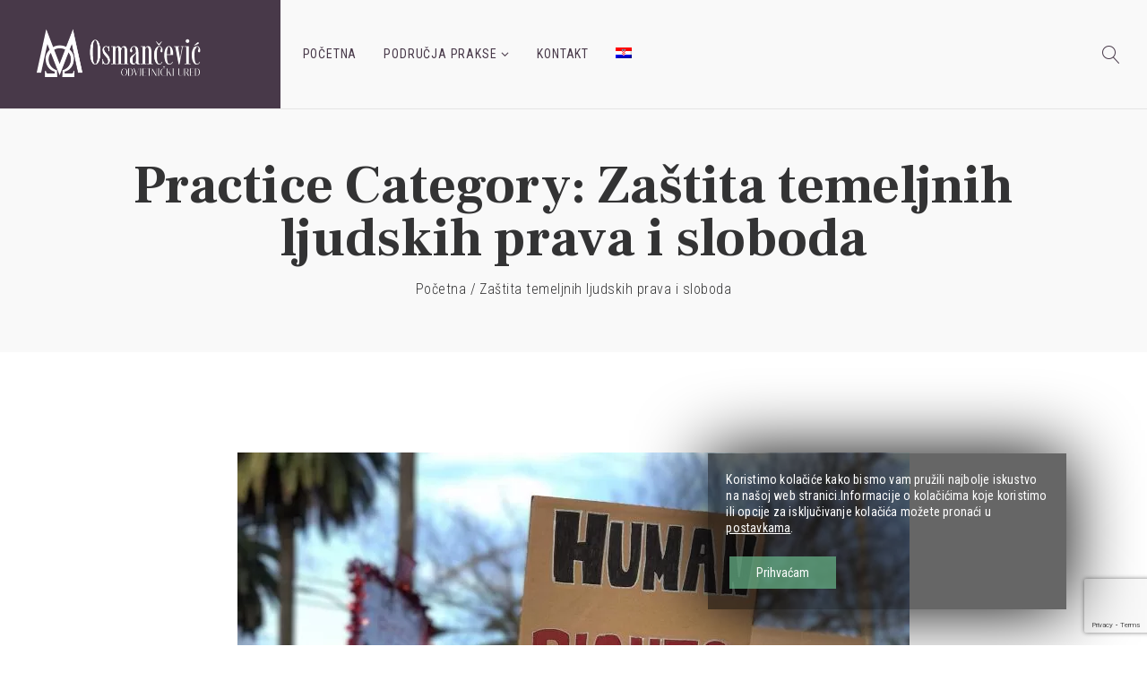

--- FILE ---
content_type: text/html; charset=UTF-8
request_url: https://osmancevic-law.com/practice_categories/zastita-temeljnih-ljudskih-prava-i-sloboda/
body_size: 11541
content:
<!DOCTYPE html>
<html lang="hr" class="no-js no-svg">
<head>
<!-- Basic Page Needs
==================================================== -->
<meta charset="UTF-8">
<link rel="profile" href="http://gmpg.org/xfn/11">
<link rel="pingback" href="https://osmancevic-law.com/xmlrpc.php" />
<!-- Mobile Specific Metas
==================================================== -->
<meta name="viewport" content="width=device-width, initial-scale=1">
<meta name='robots' content='index, follow, max-image-preview:large, max-snippet:-1, max-video-preview:-1' />
<!-- This site is optimized with the Yoast SEO plugin v20.5 - https://yoast.com/wordpress/plugins/seo/ -->
<title>Arhiva Zaštita temeljnih ljudskih prava i sloboda | Osmančević</title>
<link rel="canonical" href="https://osmancevic-law.com/practice_categories/zastita-temeljnih-ljudskih-prava-i-sloboda/" />
<meta property="og:locale" content="hr_HR" />
<meta property="og:type" content="article" />
<meta property="og:title" content="Arhiva Zaštita temeljnih ljudskih prava i sloboda | Osmančević" />
<meta property="og:url" content="https://osmancevic-law.com/practice_categories/zastita-temeljnih-ljudskih-prava-i-sloboda/" />
<meta property="og:site_name" content="Osmančević" />
<meta name="twitter:card" content="summary_large_image" />
<script type="application/ld+json" class="yoast-schema-graph">{"@context":"https://schema.org","@graph":[{"@type":"CollectionPage","@id":"https://osmancevic-law.com/practice_categories/zastita-temeljnih-ljudskih-prava-i-sloboda/","url":"https://osmancevic-law.com/practice_categories/zastita-temeljnih-ljudskih-prava-i-sloboda/","name":"Arhiva Zaštita temeljnih ljudskih prava i sloboda | Osmančević","isPartOf":{"@id":"https://osmancevic-law.com/#website"},"primaryImageOfPage":{"@id":"https://osmancevic-law.com/practice_categories/zastita-temeljnih-ljudskih-prava-i-sloboda/#primaryimage"},"image":{"@id":"https://osmancevic-law.com/practice_categories/zastita-temeljnih-ljudskih-prava-i-sloboda/#primaryimage"},"thumbnailUrl":"https://osmancevic-law.com/wp-content/uploads/2018/01/Zaštita-temečjnih-ljudskih-prava-i-sloboda.jpg","breadcrumb":{"@id":"https://osmancevic-law.com/practice_categories/zastita-temeljnih-ljudskih-prava-i-sloboda/#breadcrumb"},"inLanguage":"hr"},{"@type":"ImageObject","inLanguage":"hr","@id":"https://osmancevic-law.com/practice_categories/zastita-temeljnih-ljudskih-prava-i-sloboda/#primaryimage","url":"https://osmancevic-law.com/wp-content/uploads/2018/01/Zaštita-temečjnih-ljudskih-prava-i-sloboda.jpg","contentUrl":"https://osmancevic-law.com/wp-content/uploads/2018/01/Zaštita-temečjnih-ljudskih-prava-i-sloboda.jpg","width":1500,"height":1127,"caption":"Zaštita temeljnih ljudskih prava i sloboda"},{"@type":"BreadcrumbList","@id":"https://osmancevic-law.com/practice_categories/zastita-temeljnih-ljudskih-prava-i-sloboda/#breadcrumb","itemListElement":[{"@type":"ListItem","position":1,"name":"Početna stranica","item":"https://osmancevic-law.com/"},{"@type":"ListItem","position":2,"name":"Zaštita temeljnih ljudskih prava i sloboda"}]},{"@type":"WebSite","@id":"https://osmancevic-law.com/#website","url":"https://osmancevic-law.com/","name":"Osmančević","description":"Odvjetnički ured","potentialAction":[{"@type":"SearchAction","target":{"@type":"EntryPoint","urlTemplate":"https://osmancevic-law.com/?s={search_term_string}"},"query-input":"required name=search_term_string"}],"inLanguage":"hr"}]}</script>
<!-- / Yoast SEO plugin. -->
<link rel='dns-prefetch' href='//maps.googleapis.com' />
<link rel='dns-prefetch' href='//fonts.googleapis.com' />
<link rel="alternate" type="application/rss+xml" title="Osmančević &raquo; Kanal" href="https://osmancevic-law.com/feed/" />
<link rel="alternate" type="application/rss+xml" title="Osmančević &raquo; Kanal komentara" href="https://osmancevic-law.com/comments/feed/" />
<link rel="alternate" type="application/rss+xml" title="Osmančević &raquo; Zaštita temeljnih ljudskih prava i sloboda Practice Category kanal" href="https://osmancevic-law.com/practice_categories/zastita-temeljnih-ljudskih-prava-i-sloboda/feed/" />
<!-- <link rel='stylesheet' id='validate-engine-css-css' href='https://osmancevic-law.com/wp-content/plugins/wysija-newsletters/css/validationEngine.jquery.css?ver=2.22' type='text/css' media='all' /> -->
<!-- <link rel='stylesheet' id='wp-block-library-css' href='https://osmancevic-law.com/wp-includes/css/dist/block-library/style.min.css?ver=6.6.1' type='text/css' media='all' /> -->
<link rel="stylesheet" type="text/css" href="//osmancevic-law.com/wp-content/cache/wpfc-minified/7zqdc7sx/615pe.css" media="all"/>
<style id='classic-theme-styles-inline-css' type='text/css'>
/*! This file is auto-generated */
.wp-block-button__link{color:#fff;background-color:#32373c;border-radius:9999px;box-shadow:none;text-decoration:none;padding:calc(.667em + 2px) calc(1.333em + 2px);font-size:1.125em}.wp-block-file__button{background:#32373c;color:#fff;text-decoration:none}
</style>
<style id='global-styles-inline-css' type='text/css'>
:root{--wp--preset--aspect-ratio--square: 1;--wp--preset--aspect-ratio--4-3: 4/3;--wp--preset--aspect-ratio--3-4: 3/4;--wp--preset--aspect-ratio--3-2: 3/2;--wp--preset--aspect-ratio--2-3: 2/3;--wp--preset--aspect-ratio--16-9: 16/9;--wp--preset--aspect-ratio--9-16: 9/16;--wp--preset--color--black: #000000;--wp--preset--color--cyan-bluish-gray: #abb8c3;--wp--preset--color--white: #ffffff;--wp--preset--color--pale-pink: #f78da7;--wp--preset--color--vivid-red: #cf2e2e;--wp--preset--color--luminous-vivid-orange: #ff6900;--wp--preset--color--luminous-vivid-amber: #fcb900;--wp--preset--color--light-green-cyan: #7bdcb5;--wp--preset--color--vivid-green-cyan: #00d084;--wp--preset--color--pale-cyan-blue: #8ed1fc;--wp--preset--color--vivid-cyan-blue: #0693e3;--wp--preset--color--vivid-purple: #9b51e0;--wp--preset--gradient--vivid-cyan-blue-to-vivid-purple: linear-gradient(135deg,rgba(6,147,227,1) 0%,rgb(155,81,224) 100%);--wp--preset--gradient--light-green-cyan-to-vivid-green-cyan: linear-gradient(135deg,rgb(122,220,180) 0%,rgb(0,208,130) 100%);--wp--preset--gradient--luminous-vivid-amber-to-luminous-vivid-orange: linear-gradient(135deg,rgba(252,185,0,1) 0%,rgba(255,105,0,1) 100%);--wp--preset--gradient--luminous-vivid-orange-to-vivid-red: linear-gradient(135deg,rgba(255,105,0,1) 0%,rgb(207,46,46) 100%);--wp--preset--gradient--very-light-gray-to-cyan-bluish-gray: linear-gradient(135deg,rgb(238,238,238) 0%,rgb(169,184,195) 100%);--wp--preset--gradient--cool-to-warm-spectrum: linear-gradient(135deg,rgb(74,234,220) 0%,rgb(151,120,209) 20%,rgb(207,42,186) 40%,rgb(238,44,130) 60%,rgb(251,105,98) 80%,rgb(254,248,76) 100%);--wp--preset--gradient--blush-light-purple: linear-gradient(135deg,rgb(255,206,236) 0%,rgb(152,150,240) 100%);--wp--preset--gradient--blush-bordeaux: linear-gradient(135deg,rgb(254,205,165) 0%,rgb(254,45,45) 50%,rgb(107,0,62) 100%);--wp--preset--gradient--luminous-dusk: linear-gradient(135deg,rgb(255,203,112) 0%,rgb(199,81,192) 50%,rgb(65,88,208) 100%);--wp--preset--gradient--pale-ocean: linear-gradient(135deg,rgb(255,245,203) 0%,rgb(182,227,212) 50%,rgb(51,167,181) 100%);--wp--preset--gradient--electric-grass: linear-gradient(135deg,rgb(202,248,128) 0%,rgb(113,206,126) 100%);--wp--preset--gradient--midnight: linear-gradient(135deg,rgb(2,3,129) 0%,rgb(40,116,252) 100%);--wp--preset--font-size--small: 13px;--wp--preset--font-size--medium: 20px;--wp--preset--font-size--large: 36px;--wp--preset--font-size--x-large: 42px;--wp--preset--spacing--20: 0.44rem;--wp--preset--spacing--30: 0.67rem;--wp--preset--spacing--40: 1rem;--wp--preset--spacing--50: 1.5rem;--wp--preset--spacing--60: 2.25rem;--wp--preset--spacing--70: 3.38rem;--wp--preset--spacing--80: 5.06rem;--wp--preset--shadow--natural: 6px 6px 9px rgba(0, 0, 0, 0.2);--wp--preset--shadow--deep: 12px 12px 50px rgba(0, 0, 0, 0.4);--wp--preset--shadow--sharp: 6px 6px 0px rgba(0, 0, 0, 0.2);--wp--preset--shadow--outlined: 6px 6px 0px -3px rgba(255, 255, 255, 1), 6px 6px rgba(0, 0, 0, 1);--wp--preset--shadow--crisp: 6px 6px 0px rgba(0, 0, 0, 1);}:where(.is-layout-flex){gap: 0.5em;}:where(.is-layout-grid){gap: 0.5em;}body .is-layout-flex{display: flex;}.is-layout-flex{flex-wrap: wrap;align-items: center;}.is-layout-flex > :is(*, div){margin: 0;}body .is-layout-grid{display: grid;}.is-layout-grid > :is(*, div){margin: 0;}:where(.wp-block-columns.is-layout-flex){gap: 2em;}:where(.wp-block-columns.is-layout-grid){gap: 2em;}:where(.wp-block-post-template.is-layout-flex){gap: 1.25em;}:where(.wp-block-post-template.is-layout-grid){gap: 1.25em;}.has-black-color{color: var(--wp--preset--color--black) !important;}.has-cyan-bluish-gray-color{color: var(--wp--preset--color--cyan-bluish-gray) !important;}.has-white-color{color: var(--wp--preset--color--white) !important;}.has-pale-pink-color{color: var(--wp--preset--color--pale-pink) !important;}.has-vivid-red-color{color: var(--wp--preset--color--vivid-red) !important;}.has-luminous-vivid-orange-color{color: var(--wp--preset--color--luminous-vivid-orange) !important;}.has-luminous-vivid-amber-color{color: var(--wp--preset--color--luminous-vivid-amber) !important;}.has-light-green-cyan-color{color: var(--wp--preset--color--light-green-cyan) !important;}.has-vivid-green-cyan-color{color: var(--wp--preset--color--vivid-green-cyan) !important;}.has-pale-cyan-blue-color{color: var(--wp--preset--color--pale-cyan-blue) !important;}.has-vivid-cyan-blue-color{color: var(--wp--preset--color--vivid-cyan-blue) !important;}.has-vivid-purple-color{color: var(--wp--preset--color--vivid-purple) !important;}.has-black-background-color{background-color: var(--wp--preset--color--black) !important;}.has-cyan-bluish-gray-background-color{background-color: var(--wp--preset--color--cyan-bluish-gray) !important;}.has-white-background-color{background-color: var(--wp--preset--color--white) !important;}.has-pale-pink-background-color{background-color: var(--wp--preset--color--pale-pink) !important;}.has-vivid-red-background-color{background-color: var(--wp--preset--color--vivid-red) !important;}.has-luminous-vivid-orange-background-color{background-color: var(--wp--preset--color--luminous-vivid-orange) !important;}.has-luminous-vivid-amber-background-color{background-color: var(--wp--preset--color--luminous-vivid-amber) !important;}.has-light-green-cyan-background-color{background-color: var(--wp--preset--color--light-green-cyan) !important;}.has-vivid-green-cyan-background-color{background-color: var(--wp--preset--color--vivid-green-cyan) !important;}.has-pale-cyan-blue-background-color{background-color: var(--wp--preset--color--pale-cyan-blue) !important;}.has-vivid-cyan-blue-background-color{background-color: var(--wp--preset--color--vivid-cyan-blue) !important;}.has-vivid-purple-background-color{background-color: var(--wp--preset--color--vivid-purple) !important;}.has-black-border-color{border-color: var(--wp--preset--color--black) !important;}.has-cyan-bluish-gray-border-color{border-color: var(--wp--preset--color--cyan-bluish-gray) !important;}.has-white-border-color{border-color: var(--wp--preset--color--white) !important;}.has-pale-pink-border-color{border-color: var(--wp--preset--color--pale-pink) !important;}.has-vivid-red-border-color{border-color: var(--wp--preset--color--vivid-red) !important;}.has-luminous-vivid-orange-border-color{border-color: var(--wp--preset--color--luminous-vivid-orange) !important;}.has-luminous-vivid-amber-border-color{border-color: var(--wp--preset--color--luminous-vivid-amber) !important;}.has-light-green-cyan-border-color{border-color: var(--wp--preset--color--light-green-cyan) !important;}.has-vivid-green-cyan-border-color{border-color: var(--wp--preset--color--vivid-green-cyan) !important;}.has-pale-cyan-blue-border-color{border-color: var(--wp--preset--color--pale-cyan-blue) !important;}.has-vivid-cyan-blue-border-color{border-color: var(--wp--preset--color--vivid-cyan-blue) !important;}.has-vivid-purple-border-color{border-color: var(--wp--preset--color--vivid-purple) !important;}.has-vivid-cyan-blue-to-vivid-purple-gradient-background{background: var(--wp--preset--gradient--vivid-cyan-blue-to-vivid-purple) !important;}.has-light-green-cyan-to-vivid-green-cyan-gradient-background{background: var(--wp--preset--gradient--light-green-cyan-to-vivid-green-cyan) !important;}.has-luminous-vivid-amber-to-luminous-vivid-orange-gradient-background{background: var(--wp--preset--gradient--luminous-vivid-amber-to-luminous-vivid-orange) !important;}.has-luminous-vivid-orange-to-vivid-red-gradient-background{background: var(--wp--preset--gradient--luminous-vivid-orange-to-vivid-red) !important;}.has-very-light-gray-to-cyan-bluish-gray-gradient-background{background: var(--wp--preset--gradient--very-light-gray-to-cyan-bluish-gray) !important;}.has-cool-to-warm-spectrum-gradient-background{background: var(--wp--preset--gradient--cool-to-warm-spectrum) !important;}.has-blush-light-purple-gradient-background{background: var(--wp--preset--gradient--blush-light-purple) !important;}.has-blush-bordeaux-gradient-background{background: var(--wp--preset--gradient--blush-bordeaux) !important;}.has-luminous-dusk-gradient-background{background: var(--wp--preset--gradient--luminous-dusk) !important;}.has-pale-ocean-gradient-background{background: var(--wp--preset--gradient--pale-ocean) !important;}.has-electric-grass-gradient-background{background: var(--wp--preset--gradient--electric-grass) !important;}.has-midnight-gradient-background{background: var(--wp--preset--gradient--midnight) !important;}.has-small-font-size{font-size: var(--wp--preset--font-size--small) !important;}.has-medium-font-size{font-size: var(--wp--preset--font-size--medium) !important;}.has-large-font-size{font-size: var(--wp--preset--font-size--large) !important;}.has-x-large-font-size{font-size: var(--wp--preset--font-size--x-large) !important;}
:where(.wp-block-post-template.is-layout-flex){gap: 1.25em;}:where(.wp-block-post-template.is-layout-grid){gap: 1.25em;}
:where(.wp-block-columns.is-layout-flex){gap: 2em;}:where(.wp-block-columns.is-layout-grid){gap: 2em;}
:root :where(.wp-block-pullquote){font-size: 1.5em;line-height: 1.6;}
</style>
<!-- <link rel='stylesheet' id='redux-extendify-styles-css' href='https://osmancevic-law.com/wp-content/plugins/redux-framework/redux-core/assets/css/extendify-utilities.css?ver=4.4.0' type='text/css' media='all' /> -->
<!-- <link rel='stylesheet' id='wpml-blocks-css' href='https://osmancevic-law.com/wp-content/plugins/sitepress-multilingual-cms/dist/css/blocks/styles.css?ver=4.6.3' type='text/css' media='all' /> -->
<!-- <link rel='stylesheet' id='contact-form-7-css' href='https://osmancevic-law.com/wp-content/plugins/contact-form-7/includes/css/styles.css?ver=5.7.6' type='text/css' media='all' /> -->
<!-- <link rel='stylesheet' id='rs-plugin-settings-css' href='https://osmancevic-law.com/wp-content/plugins/revslider/public/assets/css/rs6.css?ver=6.3.3' type='text/css' media='all' /> -->
<link rel="stylesheet" type="text/css" href="//osmancevic-law.com/wp-content/cache/wpfc-minified/88elbtqu/615pe.css" media="all"/>
<style id='rs-plugin-settings-inline-css' type='text/css'>
#rs-demo-id {}
</style>
<!-- <link rel='stylesheet' id='wpml-menu-item-0-css' href='//osmancevic-law.com/wp-content/plugins/sitepress-multilingual-cms/templates/language-switchers/menu-item/style.min.css?ver=1' type='text/css' media='all' /> -->
<!-- <link rel='stylesheet' id='owl-carousel-css' href='https://osmancevic-law.com/wp-content/themes/hickshynson/js/libs/owl-carousel/assets/owl.carousel.min.css?ver=6.6.1' type='text/css' media='all' /> -->
<!-- <link rel='stylesheet' id='fancybox-css' href='https://osmancevic-law.com/wp-content/themes/hickshynson/js/libs/fancybox/jquery.fancybox.css?ver=6.6.1' type='text/css' media='all' /> -->
<!-- <link rel='stylesheet' id='animate-css' href='https://osmancevic-law.com/wp-content/themes/hickshynson/css/animate.css' type='text/css' media='all' /> -->
<!-- <link rel='stylesheet' id='bootstrap-css' href='https://osmancevic-law.com/wp-content/themes/hickshynson/css/bootstrap.min.css' type='text/css' media='all' /> -->
<!-- <link rel='stylesheet' id='linear-css' href='https://osmancevic-law.com/wp-content/themes/hickshynson/css/linear-icons.css' type='text/css' media='all' /> -->
<!-- <link rel='stylesheet' id='fontello-css' href='https://osmancevic-law.com/wp-content/themes/hickshynson/css/fontello.css' type='text/css' media='all' /> -->
<!-- <link rel='stylesheet' id='hh-style-css' href='https://osmancevic-law.com/wp-content/themes/hickshynson/style.css' type='text/css' media='all' /> -->
<!-- <link rel='stylesheet' id='hh-responsive-css' href='https://osmancevic-law.com/wp-content/themes/hickshynson/css/responsive.css' type='text/css' media='all' /> -->
<!-- <link rel='stylesheet' id='hh-skin-css' href='https://osmancevic-law.com/wp-content/uploads/dynamic_hh_dir/skin_1.css?ver=6308b0e77e40f' type='text/css' media='all' /> -->
<link rel="stylesheet" type="text/css" href="//osmancevic-law.com/wp-content/cache/wpfc-minified/qsyf4430/615pe.css" media="all"/>
<link rel='stylesheet' id='hh-google-fonts-css' href='//fonts.googleapis.com/css?family=Roboto+Condensed%3A300%2C300italic%2C400%2C400italic%2C500%2C600%2C600italic%2C700%2C700italic%2C800%2C800italic%257C%7CFrank+Ruhl+Libre%3A300%2C300italic%2C400%2C400italic%2C500%2C600%2C600italic%2C700%2C700italic%2C800%2C800italic%257C&#038;subset&#038;ver=6.6.1' type='text/css' media='all' />
<!-- <link rel='stylesheet' id='js_composer_front-css' href='https://osmancevic-law.com/wp-content/plugins/js_composer/assets/css/js_composer.min.css?ver=6.7.0' type='text/css' media='all' /> -->
<!-- <link rel='stylesheet' id='moove_gdpr_frontend-css' href='https://osmancevic-law.com/wp-content/plugins/gdpr-cookie-compliance/dist/styles/gdpr-main-nf.css?ver=4.11.1' type='text/css' media='all' /> -->
<link rel="stylesheet" type="text/css" href="//osmancevic-law.com/wp-content/cache/wpfc-minified/fta2jpuo/615pe.css" media="all"/>
<style id='moove_gdpr_frontend-inline-css' type='text/css'>
#moove_gdpr_cookie_modal .moove-gdpr-modal-content .moove-gdpr-tab-main h3.tab-title, 
#moove_gdpr_cookie_modal .moove-gdpr-modal-content .moove-gdpr-tab-main span.tab-title,
#moove_gdpr_cookie_modal .moove-gdpr-modal-content .moove-gdpr-modal-left-content #moove-gdpr-menu li a, 
#moove_gdpr_cookie_modal .moove-gdpr-modal-content .moove-gdpr-modal-left-content #moove-gdpr-menu li button,
#moove_gdpr_cookie_modal .moove-gdpr-modal-content .moove-gdpr-modal-left-content .moove-gdpr-branding-cnt a,
#moove_gdpr_cookie_modal .moove-gdpr-modal-content .moove-gdpr-modal-footer-content .moove-gdpr-button-holder a.mgbutton, 
#moove_gdpr_cookie_modal .moove-gdpr-modal-content .moove-gdpr-modal-footer-content .moove-gdpr-button-holder button.mgbutton,
#moove_gdpr_cookie_modal .cookie-switch .cookie-slider:after, 
#moove_gdpr_cookie_modal .cookie-switch .slider:after, 
#moove_gdpr_cookie_modal .switch .cookie-slider:after, 
#moove_gdpr_cookie_modal .switch .slider:after,
#moove_gdpr_cookie_info_bar .moove-gdpr-info-bar-container .moove-gdpr-info-bar-content p, 
#moove_gdpr_cookie_info_bar .moove-gdpr-info-bar-container .moove-gdpr-info-bar-content p a,
#moove_gdpr_cookie_info_bar .moove-gdpr-info-bar-container .moove-gdpr-info-bar-content a.mgbutton, 
#moove_gdpr_cookie_info_bar .moove-gdpr-info-bar-container .moove-gdpr-info-bar-content button.mgbutton,
#moove_gdpr_cookie_modal .moove-gdpr-modal-content .moove-gdpr-tab-main .moove-gdpr-tab-main-content h1, 
#moove_gdpr_cookie_modal .moove-gdpr-modal-content .moove-gdpr-tab-main .moove-gdpr-tab-main-content h2, 
#moove_gdpr_cookie_modal .moove-gdpr-modal-content .moove-gdpr-tab-main .moove-gdpr-tab-main-content h3, 
#moove_gdpr_cookie_modal .moove-gdpr-modal-content .moove-gdpr-tab-main .moove-gdpr-tab-main-content h4, 
#moove_gdpr_cookie_modal .moove-gdpr-modal-content .moove-gdpr-tab-main .moove-gdpr-tab-main-content h5, 
#moove_gdpr_cookie_modal .moove-gdpr-modal-content .moove-gdpr-tab-main .moove-gdpr-tab-main-content h6,
#moove_gdpr_cookie_modal .moove-gdpr-modal-content.moove_gdpr_modal_theme_v2 .moove-gdpr-modal-title .tab-title,
#moove_gdpr_cookie_modal .moove-gdpr-modal-content.moove_gdpr_modal_theme_v2 .moove-gdpr-tab-main h3.tab-title, 
#moove_gdpr_cookie_modal .moove-gdpr-modal-content.moove_gdpr_modal_theme_v2 .moove-gdpr-tab-main span.tab-title,
#moove_gdpr_cookie_modal .moove-gdpr-modal-content.moove_gdpr_modal_theme_v2 .moove-gdpr-branding-cnt a {
font-weight: inherit				}
#moove_gdpr_cookie_modal,#moove_gdpr_cookie_info_bar,.gdpr_cookie_settings_shortcode_content{font-family:inherit}#moove_gdpr_save_popup_settings_button{background-color:#373737;color:#fff}#moove_gdpr_save_popup_settings_button:hover{background-color:#000}#moove_gdpr_cookie_info_bar .moove-gdpr-info-bar-container .moove-gdpr-info-bar-content a.mgbutton,#moove_gdpr_cookie_info_bar .moove-gdpr-info-bar-container .moove-gdpr-info-bar-content button.mgbutton{background-color:#65ae84bf}#moove_gdpr_cookie_modal .moove-gdpr-modal-content .moove-gdpr-modal-footer-content .moove-gdpr-button-holder a.mgbutton,#moove_gdpr_cookie_modal .moove-gdpr-modal-content .moove-gdpr-modal-footer-content .moove-gdpr-button-holder button.mgbutton,.gdpr_cookie_settings_shortcode_content .gdpr-shr-button.button-green{background-color:#65ae84bf;border-color:#65ae84bf}#moove_gdpr_cookie_modal .moove-gdpr-modal-content .moove-gdpr-modal-footer-content .moove-gdpr-button-holder a.mgbutton:hover,#moove_gdpr_cookie_modal .moove-gdpr-modal-content .moove-gdpr-modal-footer-content .moove-gdpr-button-holder button.mgbutton:hover,.gdpr_cookie_settings_shortcode_content .gdpr-shr-button.button-green:hover{background-color:#fff;color:#65ae84bf}#moove_gdpr_cookie_modal .moove-gdpr-modal-content .moove-gdpr-modal-close i,#moove_gdpr_cookie_modal .moove-gdpr-modal-content .moove-gdpr-modal-close span.gdpr-icon{background-color:#65ae84bf;border:1px solid #65ae84bf}#moove_gdpr_cookie_info_bar span.change-settings-button.focus-g,#moove_gdpr_cookie_info_bar span.change-settings-button:focus{-webkit-box-shadow:0 0 1px 3px #65ae84bf;-moz-box-shadow:0 0 1px 3px #65ae84bf;box-shadow:0 0 1px 3px #65ae84bf}#moove_gdpr_cookie_modal .moove-gdpr-modal-content .moove-gdpr-modal-close i:hover,#moove_gdpr_cookie_modal .moove-gdpr-modal-content .moove-gdpr-modal-close span.gdpr-icon:hover,#moove_gdpr_cookie_info_bar span[data-href]>u.change-settings-button{color:#65ae84bf}#moove_gdpr_cookie_modal .moove-gdpr-modal-content .moove-gdpr-modal-left-content #moove-gdpr-menu li.menu-item-selected a span.gdpr-icon,#moove_gdpr_cookie_modal .moove-gdpr-modal-content .moove-gdpr-modal-left-content #moove-gdpr-menu li.menu-item-selected button span.gdpr-icon{color:inherit}#moove_gdpr_cookie_modal .moove-gdpr-modal-content .moove-gdpr-modal-left-content #moove-gdpr-menu li a span.gdpr-icon,#moove_gdpr_cookie_modal .moove-gdpr-modal-content .moove-gdpr-modal-left-content #moove-gdpr-menu li button span.gdpr-icon{color:inherit}#moove_gdpr_cookie_modal .gdpr-acc-link{line-height:0;font-size:0;color:transparent;position:absolute}#moove_gdpr_cookie_modal .moove-gdpr-modal-content .moove-gdpr-modal-close:hover i,#moove_gdpr_cookie_modal .moove-gdpr-modal-content .moove-gdpr-modal-left-content #moove-gdpr-menu li a,#moove_gdpr_cookie_modal .moove-gdpr-modal-content .moove-gdpr-modal-left-content #moove-gdpr-menu li button,#moove_gdpr_cookie_modal .moove-gdpr-modal-content .moove-gdpr-modal-left-content #moove-gdpr-menu li button i,#moove_gdpr_cookie_modal .moove-gdpr-modal-content .moove-gdpr-modal-left-content #moove-gdpr-menu li a i,#moove_gdpr_cookie_modal .moove-gdpr-modal-content .moove-gdpr-tab-main .moove-gdpr-tab-main-content a:hover,#moove_gdpr_cookie_info_bar.moove-gdpr-dark-scheme .moove-gdpr-info-bar-container .moove-gdpr-info-bar-content a.mgbutton:hover,#moove_gdpr_cookie_info_bar.moove-gdpr-dark-scheme .moove-gdpr-info-bar-container .moove-gdpr-info-bar-content button.mgbutton:hover,#moove_gdpr_cookie_info_bar.moove-gdpr-dark-scheme .moove-gdpr-info-bar-container .moove-gdpr-info-bar-content a:hover,#moove_gdpr_cookie_info_bar.moove-gdpr-dark-scheme .moove-gdpr-info-bar-container .moove-gdpr-info-bar-content button:hover,#moove_gdpr_cookie_info_bar.moove-gdpr-dark-scheme .moove-gdpr-info-bar-container .moove-gdpr-info-bar-content span.change-settings-button:hover,#moove_gdpr_cookie_info_bar.moove-gdpr-dark-scheme .moove-gdpr-info-bar-container .moove-gdpr-info-bar-content u.change-settings-button:hover,#moove_gdpr_cookie_info_bar span[data-href]>u.change-settings-button,#moove_gdpr_cookie_info_bar.moove-gdpr-dark-scheme .moove-gdpr-info-bar-container .moove-gdpr-info-bar-content a.mgbutton.focus-g,#moove_gdpr_cookie_info_bar.moove-gdpr-dark-scheme .moove-gdpr-info-bar-container .moove-gdpr-info-bar-content button.mgbutton.focus-g,#moove_gdpr_cookie_info_bar.moove-gdpr-dark-scheme .moove-gdpr-info-bar-container .moove-gdpr-info-bar-content a.focus-g,#moove_gdpr_cookie_info_bar.moove-gdpr-dark-scheme .moove-gdpr-info-bar-container .moove-gdpr-info-bar-content button.focus-g,#moove_gdpr_cookie_info_bar.moove-gdpr-dark-scheme .moove-gdpr-info-bar-container .moove-gdpr-info-bar-content a.mgbutton:focus,#moove_gdpr_cookie_info_bar.moove-gdpr-dark-scheme .moove-gdpr-info-bar-container .moove-gdpr-info-bar-content button.mgbutton:focus,#moove_gdpr_cookie_info_bar.moove-gdpr-dark-scheme .moove-gdpr-info-bar-container .moove-gdpr-info-bar-content a:focus,#moove_gdpr_cookie_info_bar.moove-gdpr-dark-scheme .moove-gdpr-info-bar-container .moove-gdpr-info-bar-content button:focus,#moove_gdpr_cookie_info_bar.moove-gdpr-dark-scheme .moove-gdpr-info-bar-container .moove-gdpr-info-bar-content span.change-settings-button.focus-g,span.change-settings-button:focus,#moove_gdpr_cookie_info_bar.moove-gdpr-dark-scheme .moove-gdpr-info-bar-container .moove-gdpr-info-bar-content u.change-settings-button.focus-g,#moove_gdpr_cookie_info_bar.moove-gdpr-dark-scheme .moove-gdpr-info-bar-container .moove-gdpr-info-bar-content u.change-settings-button:focus{color:#65ae84bf}#moove_gdpr_cookie_modal.gdpr_lightbox-hide{display:none}#moove_gdpr_cookie_info_bar .moove-gdpr-info-bar-container .moove-gdpr-info-bar-content a.mgbutton,#moove_gdpr_cookie_info_bar .moove-gdpr-info-bar-container .moove-gdpr-info-bar-content button.mgbutton,#moove_gdpr_cookie_modal .moove-gdpr-modal-content .moove-gdpr-modal-footer-content .moove-gdpr-button-holder a.mgbutton,#moove_gdpr_cookie_modal .moove-gdpr-modal-content .moove-gdpr-modal-footer-content .moove-gdpr-button-holder button.mgbutton,.gdpr-shr-button,#moove_gdpr_cookie_info_bar .moove-gdpr-infobar-close-btn{border-radius:0}
</style>
<script src='//osmancevic-law.com/wp-content/cache/wpfc-minified/komcvydr/615pe.js' type="text/javascript"></script>
<!-- <script type="text/javascript" src="https://osmancevic-law.com/wp-includes/js/jquery/jquery.min.js?ver=3.7.1" id="jquery-core-js"></script> -->
<!-- <script type="text/javascript" src="https://osmancevic-law.com/wp-includes/js/jquery/jquery-migrate.min.js?ver=3.4.1" id="jquery-migrate-js"></script> -->
<!-- <script type="text/javascript" src="https://osmancevic-law.com/wp-content/plugins/revslider/public/assets/js/rbtools.min.js?ver=6.3.3" id="tp-tools-js"></script> -->
<!-- <script type="text/javascript" src="https://osmancevic-law.com/wp-content/plugins/revslider/public/assets/js/rs6.min.js?ver=6.3.3" id="revmin-js"></script> -->
<!-- <script type="text/javascript" src="https://osmancevic-law.com/wp-content/themes/hickshynson/js/libs/modernizr.min.js?ver=6.6.1" id="modernizr-js"></script> -->
<!-- <script type="text/javascript" src="https://osmancevic-law.com/wp-content/themes/hickshynson/js/libs/fancybox/jquery.fancybox.min.js?ver=6.6.1" id="jquery-fancybox-js"></script> -->
<script type="text/javascript" src="//maps.googleapis.com/maps/api/js?language=hr&amp;libraries=places&amp;key&amp;key=AIzaSyB1S1SQDRAgUc8S8kO2IjmCBg9Thqfj4dA&amp;ver=3.exp" id="google-maps-js"></script>
<link rel="https://api.w.org/" href="https://osmancevic-law.com/wp-json/" /><link rel="EditURI" type="application/rsd+xml" title="RSD" href="https://osmancevic-law.com/xmlrpc.php?rsd" />
<meta name="generator" content="WordPress 6.6.1" />
<meta name="generator" content="Redux 4.4.0" /><meta name="generator" content="WPML ver:4.6.3 stt:22,1;" />
<style type="text/css">
</style>
<meta name="generator" content="Powered by WPBakery Page Builder - drag and drop page builder for WordPress."/>
<meta name="generator" content="Powered by Slider Revolution 6.3.3 - responsive, Mobile-Friendly Slider Plugin for WordPress with comfortable drag and drop interface." />
<link rel="icon" href="https://osmancevic-law.com/wp-content/uploads/2021/08/Osmačević-odvjetnički-ured.png" sizes="32x32" />
<link rel="icon" href="https://osmancevic-law.com/wp-content/uploads/2021/08/Osmačević-odvjetnički-ured.png" sizes="192x192" />
<link rel="apple-touch-icon-precomposed" href="https://osmancevic-law.com/wp-content/uploads/2021/08/Osmačević-odvjetnički-ured.png">
<meta name="msapplication-TileImage" content="https://osmancevic-law.com/wp-content/uploads/2021/08/Osmačević-odvjetnički-ured.png">
<script type="text/javascript">function setREVStartSize(e){
//window.requestAnimationFrame(function() {				 
window.RSIW = window.RSIW===undefined ? window.innerWidth : window.RSIW;	
window.RSIH = window.RSIH===undefined ? window.innerHeight : window.RSIH;	
try {								
var pw = document.getElementById(e.c).parentNode.offsetWidth,
newh;
pw = pw===0 || isNaN(pw) ? window.RSIW : pw;
e.tabw = e.tabw===undefined ? 0 : parseInt(e.tabw);
e.thumbw = e.thumbw===undefined ? 0 : parseInt(e.thumbw);
e.tabh = e.tabh===undefined ? 0 : parseInt(e.tabh);
e.thumbh = e.thumbh===undefined ? 0 : parseInt(e.thumbh);
e.tabhide = e.tabhide===undefined ? 0 : parseInt(e.tabhide);
e.thumbhide = e.thumbhide===undefined ? 0 : parseInt(e.thumbhide);
e.mh = e.mh===undefined || e.mh=="" || e.mh==="auto" ? 0 : parseInt(e.mh,0);		
if(e.layout==="fullscreen" || e.l==="fullscreen") 						
newh = Math.max(e.mh,window.RSIH);					
else{					
e.gw = Array.isArray(e.gw) ? e.gw : [e.gw];
for (var i in e.rl) if (e.gw[i]===undefined || e.gw[i]===0) e.gw[i] = e.gw[i-1];					
e.gh = e.el===undefined || e.el==="" || (Array.isArray(e.el) && e.el.length==0)? e.gh : e.el;
e.gh = Array.isArray(e.gh) ? e.gh : [e.gh];
for (var i in e.rl) if (e.gh[i]===undefined || e.gh[i]===0) e.gh[i] = e.gh[i-1];
var nl = new Array(e.rl.length),
ix = 0,						
sl;					
e.tabw = e.tabhide>=pw ? 0 : e.tabw;
e.thumbw = e.thumbhide>=pw ? 0 : e.thumbw;
e.tabh = e.tabhide>=pw ? 0 : e.tabh;
e.thumbh = e.thumbhide>=pw ? 0 : e.thumbh;					
for (var i in e.rl) nl[i] = e.rl[i]<window.RSIW ? 0 : e.rl[i];
sl = nl[0];									
for (var i in nl) if (sl>nl[i] && nl[i]>0) { sl = nl[i]; ix=i;}															
var m = pw>(e.gw[ix]+e.tabw+e.thumbw) ? 1 : (pw-(e.tabw+e.thumbw)) / (e.gw[ix]);					
newh =  (e.gh[ix] * m) + (e.tabh + e.thumbh);
}				
if(window.rs_init_css===undefined) window.rs_init_css = document.head.appendChild(document.createElement("style"));					
document.getElementById(e.c).height = newh+"px";
window.rs_init_css.innerHTML += "#"+e.c+"_wrapper { height: "+newh+"px }";				
} catch(e){
console.log("Failure at Presize of Slider:" + e)
}					   
//});
};</script>
<style type="text/css" id="wp-custom-css">
.wpcf7-response-output {
color: #65ae84;
}
#moove_gdpr_cookie_info_bar {
z-index: 999999!important;
right: 7%!important;
left: auto!important;
bottom: 40px!important;
max-width: 400px!important;
background: rgba(0,0,0,0.6)!important;
border-top: 0!important;
box-shadow: 0 0 80px #000;
}
#moove_gdpr_cookie_info_bar .moove-gdpr-info-bar-container .moove-gdpr-info-bar-content p {
font-size: 14px;
}
#moove_gdpr_cookie_info_bar .moove-gdpr-info-bar-container {
padding: 0!important;
}
#moove_gdpr_cookie_info_bar .moove-gdpr-info-bar-container .moove-gdpr-info-bar-content {
padding: 20px!important;
display: block!important;
}
#moove_gdpr_cookie_info_bar .moove-gdpr-info-bar-container .moove-gdpr-info-bar-content {
width: auto!important;
}
#moove_gdpr_cookie_info_bar .moove-gdpr-info-bar-container .moove-gdpr-info-bar-content .moove-gdpr-cookie-notice {
margin-bottom: 20px!important;
}
#moove_gdpr_cookie_info_bar .moove-gdpr-info-bar-container .moove-gdpr-info-bar-content .moove-gdpr-button-holder {
padding: 0!important;
}
#moove_gdpr_cookie_info_bar.moove-gdpr-info-bar-hidden {
display: none;
}
@media screen and (max-width: 768px) {
#moove_gdpr_cookie_info_bar {
left: 0!important;
right: auto!important;
bottom: 0!important;
max-width: 100%!important;
}
#moove_gdpr_cookie_info_bar .moove-gdpr-info-bar-container .moove-gdpr-info-bar-content button.mgbutton {
font-size: 12px;
text-transform: uppercase;
padding: 4px 14px;
}
}		</style>
<noscript><style> .wpb_animate_when_almost_visible { opacity: 1; }</style></noscript>
</head>
<body class="archive tax-practice_categories term-zastita-temeljnih-ljudskih-prava-i-sloboda term-62 header-style-1 no-sidebar wpb-js-composer js-comp-ver-6.7.0 vc_responsive">
<div id="wrapper" class="wrapper-container">
<!-- - - - - - - - - - - - - - Header - - - - - - - - - - - - - - - - -->
<header id="header" class="header sticky-header style-1">
<div class="searchform-wrap">
<div class="vc-child h-inherit">
<form method="get" action="https://osmancevic-law.com/">
<button type="submit" class="search-button"></button>
<div class="wrapper">
<input type="text" autocomplete="off" name="s" placeholder="Krenite tipkati..." value="">
</div>
</form>
<button class="close-search-form"></button>
</div>
</div><!--/ .searchform-wrap-->
<div class="flex-row flex-center flex-justify">
<div class="top-header flex-row flex-center">
<div class="logo-wrap">
<a class="logo" href="https://osmancevic-law.com/" title="Osmančević - Odvjetnički ured" rel="home">
<img class="standard-logo" src="//osmancevic-law.com/wp-content/uploads/2021/08/Osmančević-Odvjetnički-ured-logo-3.png" srcset="//osmancevic-law.com/wp-content/uploads/2021/08/Osmančević-Odvjetnički-ured-logo-3.png 2x" alt="Osmančević" />			</a>
</div><!--/ .logo-wrap-->
<div class="menu-holder flex-row flex-justify">
<div class="menu-wrap">
<div class="nav-item flex-row flex-justify flex-center">
<!-- - - - - - - - - - - - - - Navigation - - - - - - - - - - - - - - - - -->
<nav id="main-navigation" class="main-navigation">
<ul id="menu-primery-menu" class="clearfix show-border"><li id="nav-menu-item-1105" class="menu-item menu-item-type-post_type menu-item-object-page menu-item-home  default-dropdown"><a href="https://osmancevic-law.com/">Početna</a></li>
<li id="nav-menu-item-1196" class="menu-item menu-item-type-post_type menu-item-object-page menu-item-has-children  default-dropdown"><a href="https://osmancevic-law.com/podrucja-prakse/">Područja prakse</a>
<div class="sub-menu-wrap"><ul class="sub-menu">
<li id="nav-menu-item-1197" class="menu-item menu-item-type-post_type menu-item-object-practice "><a href="https://osmancevic-law.com/practice/naknada-stete/">Naknada štete</a></li>
<li id="nav-menu-item-1198" class="menu-item menu-item-type-post_type menu-item-object-practice "><a href="https://osmancevic-law.com/practice/parnicni-postupci/">Parnični postupci</a></li>
<li id="nav-menu-item-1199" class="menu-item menu-item-type-post_type menu-item-object-practice "><a href="https://osmancevic-law.com/practice/obiteljsko-pravo/">Obiteljsko pravo</a></li>
<li id="nav-menu-item-1200" class="menu-item menu-item-type-post_type menu-item-object-practice "><a href="https://osmancevic-law.com/practice/imigracijsko-pravo/">Imigracijsko pravo</a></li>
<li id="nav-menu-item-1201" class="menu-item menu-item-type-post_type menu-item-object-practice "><a href="https://osmancevic-law.com/practice/radno-pravo/">Radno pravo</a></li>
<li id="nav-menu-item-1202" class="menu-item menu-item-type-post_type menu-item-object-practice "><a href="https://osmancevic-law.com/practice/zastita-temeljnih-ljudskih-prava-i-sloboda/">Zaštita temeljnih ljudskih prava i sloboda</a></li>
<li id="nav-menu-item-1203" class="menu-item menu-item-type-post_type menu-item-object-practice "><a href="https://osmancevic-law.com/practice/zemljisnoknjizno-pravo/">Zemljišnoknjižno pravo</a></li>
<li id="nav-menu-item-1204" class="menu-item menu-item-type-post_type menu-item-object-practice "><a href="https://osmancevic-law.com/practice/in-house/">In house</a></li>
</ul></div>
</li>
<li id="nav-menu-item-1119" class="menu-item menu-item-type-post_type menu-item-object-page  default-dropdown"><a href="https://osmancevic-law.com/kontakt/">Kontakt</a></li>
<li id="nav-menu-item-wpml-ls-48-hr" class="menu-item wpml-ls-slot-48 wpml-ls-item wpml-ls-item-hr wpml-ls-current-language wpml-ls-menu-item wpml-ls-first-item wpml-ls-last-item menu-item-type-wpml_ls_menu_item menu-item-object-wpml_ls_menu_item  "><a href="https://osmancevic-law.com/practice_categories/zastita-temeljnih-ljudskih-prava-i-sloboda/"><img
class="wpml-ls-flag"
src="https://osmancevic-law.com/wp-content/plugins/sitepress-multilingual-cms/res/flags/hr.png"
alt="Hrvatski"
/></a></li>
</ul>					</nav>
<!-- - - - - - - - - - - - - end Navigation - - - - - - - - - - - - - - - -->
<div class="search-holder">
<button type="button" class="search-button"></button>
</div>
</div><!--/ .nav-item-->
</div><!--/ .menu-wrap-->
</div><!--/ .menu-holder-->
</div><!--/ .top-header-->
<!-- - - - - - - - - - - - - - Contact info - - - - - - - - - - - - - - - - -->
<ul class="contact-info">
<li class="info-item">
<i class="licon-telephone"></i>
<div class="item-info">
<span content="telephone=no">+385 97 791 7831</span>
</div>
</li>
</ul><!--/ .contact-info-->
<!-- - - - - - - - - - - - - end Contact info - - - - - - - - - - - - - - - -->
</div><!--/ .flex-row-->	</header><!--/ #header -->
<!-- - - - - - - - - - - - - - / Header - - - - - - - - - - - - - - -->
<div class="page-header">
<div class="breadcrumbs-wrap style-2 align-center">
<div class="container">
<h1  class='page-title '>Practice Category: <span>Zaštita temeljnih ljudskih prava i sloboda</span></h1>
<div class="breadcrumbs">
<a href="https://osmancevic-law.com/" title="Osmančević">Početna</a> <span class="separate">/</span> <span class="trail-end">Zaštita temeljnih ljudskih prava i sloboda</span>				</div>
</div><!--/ .container -->
</div><!--/ .page-header-content -->
</div>
<div id="content" class="page-content no-sidebar">
<div class="entry-content">
<div class="container">
<div class="row">
<main id="main" class="site-main">
<div class="entry-box with-sep">
<div id="post-96" class="entry post-96 practice type-practice status-publish has-post-thumbnail hentry practice_categories-zastita-temeljnih-ljudskih-prava-i-sloboda">
<article class="post-item">
<!-- - - - - - - - - - - - - - Entry attachment - - - - - - - - - - - - - - - - -->
<div class="thumbnail-attachment">
<a href="https://osmancevic-law.com/practice/zastita-temeljnih-ljudskih-prava-i-sloboda/">
<img width="750" height="500" src="https://osmancevic-law.com/wp-content/uploads/2018/01/Zaštita-temečjnih-ljudskih-prava-i-sloboda-750x500.jpg" class="attachment-750x500-center-center size-750x500-center-center wp-post-image" alt="Zaštita temeljnih ljudskih prava i sloboda" decoding="async" />				</a>
</div><!-- .post-thumbnail -->
<!-- - - - - - - - - - - - - - Entry body - - - - - - - - - - - - - - - - -->
<div class="entry-body">
<div class="label">
<div class="date"><h6 class="month">9 siječnja, 2018</h6></div>
<span class="post-icon standard"></span>
</div><!--/ .label-->
<div class="wrapper">
<div class="entry-meta">
<div class="entry-comments">
<a href="https://osmancevic-law.com/practice/zastita-temeljnih-ljudskih-prava-i-sloboda/#respond">
0 Komentari								</a>
</div>
</div>
<h4 class="entry-title"><a href="https://osmancevic-law.com/practice/zastita-temeljnih-ljudskih-prava-i-sloboda/" rel="bookmark">Zaštita temeljnih ljudskih prava i sloboda</a></h4>
<p>U današnjem svijetu, sve su češće pojave različitog diskriminatornog i omalovažavajućeg postupanja kojima se krše temeljna ljudska prava i slobode pojedinaca, a koje su zagarantirane Europskom konvencijom o ljudskim pravima, Ustavom Republike Hrvatske te brojnim drugim međunarodnim dokumentima. </p>
<div class="flex-row flex-justify tooltips">
<a href="https://osmancevic-law.com/practice/zastita-temeljnih-ljudskih-prava-i-sloboda/" class="info-btn with-icon">Nastavite čitati <i class="licon-arrow-right"></i></a>
<div class="info-btn share with-icon left-tooltip">
<div class="tooltip">
<ul class="social-icons style-2">
<li><a href="http://www.facebook.com/sharer.php?m2w&amp;s=100&amp;p&#091;url&#093;=https://osmancevic-law.com/practice/zastita-temeljnih-ljudskih-prava-i-sloboda/&amp;p&#091;images&#093;&#091;0&#093;=https://osmancevic-law.com/wp-content/uploads/2018/01/Zaštita-temečjnih-ljudskih-prava-i-sloboda.jpg&amp;p&#091;title&#093;=Zaštita temeljnih ljudskih prava i sloboda"><i class="icon-facebook"></i></a></li>
<li><a href="https://twitter.com/intent/tweet?text=Zaštita temeljnih ljudskih prava i sloboda&amp;url=https://osmancevic-law.com/practice/zastita-temeljnih-ljudskih-prava-i-sloboda/"><i class="icon-twitter"></i></a></li>
<li><a href="https://plus.google.com/share?url=https://osmancevic-law.com/practice/zastita-temeljnih-ljudskih-prava-i-sloboda/"><i class="icon-gplus-3"></i></a></li>
<li><a href="https://www.linkedin.com/shareArticle?mini=true&amp;url=https://osmancevic-law.com/practice/zastita-temeljnih-ljudskih-prava-i-sloboda/&amp;title=Zaštita temeljnih ljudskih prava i sloboda"><i class="icon-linkedin-3"></i></a></li>
</ul>
</div><!--/ .tooltip-->
<i class="licon-share2"></i> Share
</div><!--/ .info-btn-->
</div>
</div><!--/ .wrapper-->
</div><!--/ .entry-body-->
</article>
</div><!--/ .entry-->
</div><!--/ .entry-box-->

</main><!--/ .site-main-->
</div><!--/ .row-->
</div><!--/ .container-->
</div><!--/ .entry-content-->
</div><!--/ #content-->
<!-- - - - - - - - - - - - - - Footer - - - - - - - - - - - - - - - - -->
<footer id="footer" class="footer style-2">
<div class="container">
<div class="main-footer">
<div class="row flex-row fsection-row-top">
<div class="col-sm-5">
<div id="block-7" class="widget widget_block widget_media_image">
<figure class="wp-block-image size-full is-resized"><img loading="lazy" decoding="async" src="https://osmancevic-law.com/wp-content/uploads/2021/08/Osmanc&#x30C;evic&#x301;-Odvjetnic&#x30C;ki-ured-logo-3.png" alt="Osman&#x10D;evi&#x107; odvjetni&#x10D;ki ured logo" class="wp-image-1145" width="279" height="91"/></figure>
</div>
</div>
<div class="col-sm-3">
<div id="block-8" class="widget widget_block widget_media_image"></div>
</div>
<div class="col-sm-4">
<div id="wysija-3" class="widget widget_wysija"><h6 class="widget-title">NEWSLETTER SIGN UP</h6><div class="widget_wysija_cont"><div id="msg-form-wysija-3" class="wysija-msg ajax"></div><form id="form-wysija-3" method="post" action="#wysija" class="widget_wysija">
<p class="wysija-paragraph">
<label>E-pošta <span class="wysija-required">*</span></label>
<input type="text" name="wysija[user][email]" class="wysija-input validate[required,custom[email]]" title="E-pošta"  value="" />
<span class="abs-req">
<input type="text" name="wysija[user][abs][email]" class="wysija-input validated[abs][email]" value="" />
</span>
</p>
<input class="wysija-submit wysija-submit-field" type="submit" value="Pretplati!" />
<input type="hidden" name="form_id" value="1" />
<input type="hidden" name="action" value="save" />
<input type="hidden" name="controller" value="subscribers" />
<input type="hidden" value="1" name="wysija-page" />
<input type="hidden" name="wysija[user_list][list_ids]" value="1" />
</form></div></div><div id="widget-social-links-3" class="widget widget_social_links"><h6 class="widget-title">Follow Us</h6><ul class="social-icons">
<li><a target="_blank" href="#"><i class="icon-linkedin-3"></i></a></li>
<li><a target="_blank" href="#"><i class="icon-facebook"></i></a></li>
<li><a target="_blank" href="#"><i class="icon-twitter"></i></a></li>
<li><a target="_blank" href="#"><i class="icon-gplus-3"></i></a></li>
<li><a target="_blank" href="#"><i class="icon-pinterest"></i></a></li>
</ul></div>
</div>
</div><!--/ .flex-row-->
</div>
</div>
<div class="container">
<div class="flex-row flex-center flex-justify">
<p class="copyright">
Copyright &copy; 2022 Odvjetnički ured Osmančević				
</p>
<nav id="footer-navigation" class="footer-navigation">
<ul id="menu-secondary-menu" class="info-links h-type show-border"><li id="nav-menu-item-1207" class="menu-item menu-item-type-post_type menu-item-object-page menu-item-privacy-policy  default-dropdown"><a href="https://osmancevic-law.com/pravila-privatnosti/">Pravila privatnosti</a></li>
</ul>			</nav>
</div>
</div><!--/ .container-->
</footer><!--/ #footer-->
<!-- - - - - - - - - - - - - -/ Footer - - - - - - - - - - - - - - - - -->
<!-- - - - - - - - - - - - - Navigation Panel - - - - - - - - - - - - - - -->
<nav id="mobile-advanced" class="mobile-advanced"><ul id="menu-primery-menu-1" class="clearfix show-border"><li id="mobile-menu-item-1105" class="menu-item menu-item-type-post_type menu-item-object-page menu-item-home "><a href="https://osmancevic-law.com/">Početna</a></li>
<li id="mobile-menu-item-1196" class="menu-item menu-item-type-post_type menu-item-object-page menu-item-has-children "><a href="https://osmancevic-law.com/podrucja-prakse/">Područja prakse</a>
<div class="arrow"></div><div class="sub-menu-wrap"><ul class="sub-menu">
<li id="mobile-menu-item-1197" class="menu-item menu-item-type-post_type menu-item-object-practice "><a href="https://osmancevic-law.com/practice/naknada-stete/">Naknada štete</a></li>
<li id="mobile-menu-item-1198" class="menu-item menu-item-type-post_type menu-item-object-practice "><a href="https://osmancevic-law.com/practice/parnicni-postupci/">Parnični postupci</a></li>
<li id="mobile-menu-item-1199" class="menu-item menu-item-type-post_type menu-item-object-practice "><a href="https://osmancevic-law.com/practice/obiteljsko-pravo/">Obiteljsko pravo</a></li>
<li id="mobile-menu-item-1200" class="menu-item menu-item-type-post_type menu-item-object-practice "><a href="https://osmancevic-law.com/practice/imigracijsko-pravo/">Imigracijsko pravo</a></li>
<li id="mobile-menu-item-1201" class="menu-item menu-item-type-post_type menu-item-object-practice "><a href="https://osmancevic-law.com/practice/radno-pravo/">Radno pravo</a></li>
<li id="mobile-menu-item-1202" class="menu-item menu-item-type-post_type menu-item-object-practice "><a href="https://osmancevic-law.com/practice/zastita-temeljnih-ljudskih-prava-i-sloboda/">Zaštita temeljnih ljudskih prava i sloboda</a></li>
<li id="mobile-menu-item-1203" class="menu-item menu-item-type-post_type menu-item-object-practice "><a href="https://osmancevic-law.com/practice/zemljisnoknjizno-pravo/">Zemljišnoknjižno pravo</a></li>
<li id="mobile-menu-item-1204" class="menu-item menu-item-type-post_type menu-item-object-practice "><a href="https://osmancevic-law.com/practice/in-house/">In house</a></li>
</ul></div>
</li>
<li id="mobile-menu-item-1119" class="menu-item menu-item-type-post_type menu-item-object-page "><a href="https://osmancevic-law.com/kontakt/">Kontakt</a></li>
<li id="mobile-menu-item-wpml-ls-48-hr" class="menu-item wpml-ls-slot-48 wpml-ls-item wpml-ls-item-hr wpml-ls-current-language wpml-ls-menu-item wpml-ls-first-item wpml-ls-last-item menu-item-type-wpml_ls_menu_item menu-item-object-wpml_ls_menu_item "><a href="https://osmancevic-law.com/practice_categories/zastita-temeljnih-ljudskih-prava-i-sloboda/"><img
class="wpml-ls-flag"
src="https://osmancevic-law.com/wp-content/plugins/sitepress-multilingual-cms/res/flags/hr.png"
alt="Hrvatski"
/></a></li>
</ul></nav>
<!-- - - - - - - - - - - - / Navigation Panel - - - - - - - - - - - - - -->
</div><!--/ #wrapper-->
<!--copyscapeskip-->
<aside id="moove_gdpr_cookie_info_bar" class="moove-gdpr-info-bar-hidden moove-gdpr-align-center moove-gdpr-dark-scheme gdpr_infobar_postion_bottom" aria-label="GDPR Cookie Banner" style="display: none;">
<div class="moove-gdpr-info-bar-container">
<div class="moove-gdpr-info-bar-content">
<div class="moove-gdpr-cookie-notice">
<p>Koristimo kolačiće kako bismo vam pružili najbolje iskustvo na našoj web stranici.Informacije o kolačićima koje koristimo ili opcije za isključivanje kolačića možete pronaći u <span data-href="#moove_gdpr_cookie_modal" class="change-settings-button">postavkama</span>.</p>
</div>
<!--  .moove-gdpr-cookie-notice -->        
<div class="moove-gdpr-button-holder">
<button class="mgbutton moove-gdpr-infobar-allow-all gdpr-fbo-0" aria-label="Prihvaćam"  role="button">Prihvaćam</button>
</div>
<!--  .button-container -->      </div>
<!-- moove-gdpr-info-bar-content -->
</div>
<!-- moove-gdpr-info-bar-container -->
</aside>
<!-- #moove_gdpr_cookie_info_bar -->
<!--/copyscapeskip-->
<script type="text/javascript" src="https://osmancevic-law.com/wp-includes/js/jquery/ui/core.min.js?ver=1.13.3" id="jquery-ui-core-js"></script>
<script type="text/javascript" src="https://osmancevic-law.com/wp-includes/js/jquery/ui/tabs.min.js?ver=1.13.3" id="jquery-ui-tabs-js"></script>
<script type="text/javascript" id="hh-main-js-extra">
/* <![CDATA[ */
var hh_global_vars = {"template_base_uri":"https:\/\/osmancevic-law.com\/wp-content\/themes\/hickshynson\/","ajax_nonce":"a2be1c8131","ajaxurl":"https:\/\/osmancevic-law.com\/wp-admin\/admin-ajax.php","rtl":"0"};
/* ]]> */
</script>
<script type="text/javascript" src="https://osmancevic-law.com/wp-content/themes/hickshynson/js/main.min.js?ver=6.6.1" id="hh-main-js"></script>
<script type="text/javascript" src="https://osmancevic-law.com/wp-content/plugins/hicks-hynson-theme-functionality//inc/widgets/popular-widget/js/pop-widget.js?ver=1.0.1" id="hh_popular-widget-js"></script>
<script type="text/javascript" src="https://osmancevic-law.com/wp-content/plugins/js_composer/assets/js/dist/js_composer_front.min.js?ver=6.7.0" id="wpb_composer_front_js-js"></script>
<script type="text/javascript" src="https://osmancevic-law.com/wp-content/themes/hickshynson/config-composer/assets/js/js_composer_front.js?ver=6.7.0" id="cryptex_js_composer_front-js"></script>
<script type="text/javascript" src="https://osmancevic-law.com/wp-content/plugins/contact-form-7/includes/swv/js/index.js?ver=5.7.6" id="swv-js"></script>
<script type="text/javascript" id="contact-form-7-js-extra">
/* <![CDATA[ */
var wpcf7 = {"api":{"root":"https:\/\/osmancevic-law.com\/wp-json\/","namespace":"contact-form-7\/v1"}};
/* ]]> */
</script>
<script type="text/javascript" src="https://osmancevic-law.com/wp-content/plugins/contact-form-7/includes/js/index.js?ver=5.7.6" id="contact-form-7-js"></script>
<script type="text/javascript" src="https://osmancevic-law.com/wp-content/themes/hickshynson/js/libs/owl-carousel/owl.carousel.min.js?ver=6.6.1" id="owl-carousel-js"></script>
<script type="text/javascript" src="https://osmancevic-law.com/wp-content/themes/hickshynson/js/libs/isotope.pkgd.min.js?ver=6.6.1" id="jquery-isotope-js"></script>
<script type="text/javascript" src="https://osmancevic-law.com/wp-content/themes/hickshynson/js/libs/custom-tabs.min.js?ver=6.6.1" id="jquery-custom-tabs-js"></script>
<script type="text/javascript" src="https://osmancevic-law.com/wp-content/themes/hickshynson/js/libs/custom-select.min.js?ver=6.6.1" id="jquery-custom-select-js"></script>
<script type="text/javascript" src="https://www.google.com/recaptcha/api.js?render=6LcvpjonAAAAAH_BP2ia1Zx60afs2zDeX1TGup3_&amp;ver=3.0" id="google-recaptcha-js"></script>
<script type="text/javascript" src="https://osmancevic-law.com/wp-includes/js/dist/vendor/wp-polyfill.min.js?ver=3.15.0" id="wp-polyfill-js"></script>
<script type="text/javascript" id="wpcf7-recaptcha-js-extra">
/* <![CDATA[ */
var wpcf7_recaptcha = {"sitekey":"6LcvpjonAAAAAH_BP2ia1Zx60afs2zDeX1TGup3_","actions":{"homepage":"homepage","contactform":"contactform"}};
/* ]]> */
</script>
<script type="text/javascript" src="https://osmancevic-law.com/wp-content/plugins/contact-form-7/modules/recaptcha/index.js?ver=5.7.6" id="wpcf7-recaptcha-js"></script>
<script type="text/javascript" id="moove_gdpr_frontend-js-extra">
/* <![CDATA[ */
var moove_frontend_gdpr_scripts = {"ajaxurl":"https:\/\/osmancevic-law.com\/wp-admin\/admin-ajax.php","post_id":"96","plugin_dir":"https:\/\/osmancevic-law.com\/wp-content\/plugins\/gdpr-cookie-compliance","show_icons":"all","is_page":"","strict_init":"1","enabled_default":{"third_party":0,"advanced":0},"geo_location":"false","force_reload":"false","is_single":"","hide_save_btn":"false","current_user":"0","cookie_expiration":"365","script_delay":"2000","close_btn_action":"1","close_btn_rdr":"","gdpr_scor":"true","wp_lang":"_hr"};
/* ]]> */
</script>
<script type="text/javascript" src="https://osmancevic-law.com/wp-content/plugins/gdpr-cookie-compliance/dist/scripts/main.js?ver=4.11.1" id="moove_gdpr_frontend-js"></script>
<script type="text/javascript" id="moove_gdpr_frontend-js-after">
/* <![CDATA[ */
var gdpr_consent__strict = "false"
var gdpr_consent__thirdparty = "false"
var gdpr_consent__advanced = "false"
var gdpr_consent__cookies = ""
/* ]]> */
</script>
<script type="text/javascript" src="https://osmancevic-law.com/wp-content/plugins/wysija-newsletters/js/validate/languages/jquery.validationEngine-hr.js?ver=2.22" id="wysija-validator-lang-js"></script>
<script type="text/javascript" src="https://osmancevic-law.com/wp-content/plugins/wysija-newsletters/js/validate/jquery.validationEngine.js?ver=2.22" id="wysija-validator-js"></script>
<script type="text/javascript" id="wysija-front-subscribers-js-extra">
/* <![CDATA[ */
var wysijaAJAX = {"action":"wysija_ajax","controller":"subscribers","ajaxurl":"https:\/\/osmancevic-law.com\/wp-admin\/admin-ajax.php","loadingTrans":"U\u010ditavanje...","is_rtl":""};
/* ]]> */
</script>
<script type="text/javascript" src="https://osmancevic-law.com/wp-content/plugins/wysija-newsletters/js/front-subscribers.js?ver=2.22" id="wysija-front-subscribers-js"></script>
<!--copyscapeskip-->
<!-- V1 -->
<div id="moove_gdpr_cookie_modal" class="gdpr_lightbox-hide" role="complementary" aria-label="GDPR Settings Screen">
<div class="moove-gdpr-modal-content moove-clearfix logo-position-left moove_gdpr_modal_theme_v1">
<button class="moove-gdpr-modal-close" aria-label="Close GDPR Cookie Settings">
<span class="gdpr-sr-only">Close GDPR Cookie Settings</span>
<span class="gdpr-icon moovegdpr-arrow-close"></span>
</button>
<div class="moove-gdpr-modal-left-content">
<div class="moove-gdpr-company-logo-holder">
<img src="https://osmancevic-law.com/wp-content/uploads/2021/08/Osmančević-Odvjetnički-ured-logo-3-300x99.png" alt="Osmančević odvjetnički ured logo"   width="300"  height="99"  class="img-responsive" />
</div>
<!--  .moove-gdpr-company-logo-holder -->        <ul id="moove-gdpr-menu">
<li class="menu-item-on menu-item-privacy_overview menu-item-selected">
<button data-href="#privacy_overview" class="moove-gdpr-tab-nav" aria-label="Pregled privatnosti">
<span class="gdpr-nav-tab-title">Pregled privatnosti</span>
</button>
</li>
<li class="menu-item-strict-necessary-cookies menu-item-off">
<button data-href="#strict-necessary-cookies" class="moove-gdpr-tab-nav" aria-label="Neophodni kolačići">
<span class="gdpr-nav-tab-title">Neophodni kolačići</span>
</button>
</li>
</ul>
<div class="moove-gdpr-branding-cnt">
<a href="https://wordpress.org/plugins/gdpr-cookie-compliance/" target="_blank" class='moove-gdpr-branding'>Powered by&nbsp; <span>GDPR Cookie Compliance</span></a>
</div>
<!--  .moove-gdpr-branding -->      </div>
<!--  .moove-gdpr-modal-left-content -->
<div class="moove-gdpr-modal-right-content">
<div class="moove-gdpr-modal-title">
</div>
<!-- .moove-gdpr-modal-ritle -->
<div class="main-modal-content">
<div class="moove-gdpr-tab-content">
<div id="privacy_overview" class="moove-gdpr-tab-main">
<span class="tab-title">Pregled privatnosti</span>
<div class="moove-gdpr-tab-main-content">
<p>Ova web stranica koristi kolačiće tako da vam možemo pružiti najbolje moguće korisničko iskustvo. Podaci o kolačićima pohranjuju se u vašem pregledniku i obavljaju funkcije poput prepoznavanja kod povratka na našu web stranicu i pomaže našem timu da shvati koji su dijelovi web stranice vama najzanimljiviji i najkorisniji.</p>
</div>
<!--  .moove-gdpr-tab-main-content -->
</div>
<!-- #privacy_overview -->            
<div id="strict-necessary-cookies" class="moove-gdpr-tab-main" style="display:none">
<span class="tab-title">Neophodni kolačići</span>
<div class="moove-gdpr-tab-main-content">
<p>Neophodni kolačići trebali bi biti omogućeni uvijek kako bismo mogli spremiti vaše postavke kolačića.</p>
<div class="moove-gdpr-status-bar ">
<div class="gdpr-cc-form-wrap">
<div class="gdpr-cc-form-fieldset">
<label class="cookie-switch" for="moove_gdpr_strict_cookies">    
<span class="gdpr-sr-only">Enable or Disable Cookies</span>        
<input type="checkbox" aria-label="Neophodni kolačići"  value="check" name="moove_gdpr_strict_cookies" id="moove_gdpr_strict_cookies">
<span class="cookie-slider cookie-round" data-text-enable="Omogućeno" data-text-disabled="Onemogućeno"></span>
</label>
</div>
<!-- .gdpr-cc-form-fieldset -->
</div>
<!-- .gdpr-cc-form-wrap -->
</div>
<!-- .moove-gdpr-status-bar -->
<div class="moove-gdpr-strict-warning-message" style="margin-top: 10px;">
<p>Ukoliko onemogućite ovaj kolačić, mi nećemo moći spremiti vaše postavke. To znači da ćete prilikom svake posjete morati odobriti ili blokirati kolačiće.</p>
</div>
<!--  .moove-gdpr-tab-main-content -->
</div>
<!--  .moove-gdpr-tab-main-content -->
</div>
<!-- #strict-necesarry-cookies -->
</div>
<!--  .moove-gdpr-tab-content -->
</div>
<!--  .main-modal-content -->
<div class="moove-gdpr-modal-footer-content">
<div class="moove-gdpr-button-holder">
<button class="mgbutton moove-gdpr-modal-allow-all button-visible" role="button" aria-label="Omogući sve">Omogući sve</button>
<button class="mgbutton moove-gdpr-modal-save-settings button-visible" role="button" aria-label="Spremi postavke">Spremi postavke</button>
</div>
<!--  .moove-gdpr-button-holder -->        </div>
<!--  .moove-gdpr-modal-footer-content -->
</div>
<!--  .moove-gdpr-modal-right-content -->
<div class="moove-clearfix"></div>
</div>
<!--  .moove-gdpr-modal-content -->
</div>
<!-- #moove_gdpr_cookie_modal -->
<!--/copyscapeskip-->
</body>
</html><!-- WP Fastest Cache file was created in 0.63691782951355 seconds, on 25-08-24 14:56:13 -->

--- FILE ---
content_type: text/html; charset=utf-8
request_url: https://www.google.com/recaptcha/api2/anchor?ar=1&k=6LcvpjonAAAAAH_BP2ia1Zx60afs2zDeX1TGup3_&co=aHR0cHM6Ly9vc21hbmNldmljLWxhdy5jb206NDQz&hl=en&v=PoyoqOPhxBO7pBk68S4YbpHZ&size=invisible&anchor-ms=20000&execute-ms=30000&cb=5ftk1au0cfrr
body_size: 48786
content:
<!DOCTYPE HTML><html dir="ltr" lang="en"><head><meta http-equiv="Content-Type" content="text/html; charset=UTF-8">
<meta http-equiv="X-UA-Compatible" content="IE=edge">
<title>reCAPTCHA</title>
<style type="text/css">
/* cyrillic-ext */
@font-face {
  font-family: 'Roboto';
  font-style: normal;
  font-weight: 400;
  font-stretch: 100%;
  src: url(//fonts.gstatic.com/s/roboto/v48/KFO7CnqEu92Fr1ME7kSn66aGLdTylUAMa3GUBHMdazTgWw.woff2) format('woff2');
  unicode-range: U+0460-052F, U+1C80-1C8A, U+20B4, U+2DE0-2DFF, U+A640-A69F, U+FE2E-FE2F;
}
/* cyrillic */
@font-face {
  font-family: 'Roboto';
  font-style: normal;
  font-weight: 400;
  font-stretch: 100%;
  src: url(//fonts.gstatic.com/s/roboto/v48/KFO7CnqEu92Fr1ME7kSn66aGLdTylUAMa3iUBHMdazTgWw.woff2) format('woff2');
  unicode-range: U+0301, U+0400-045F, U+0490-0491, U+04B0-04B1, U+2116;
}
/* greek-ext */
@font-face {
  font-family: 'Roboto';
  font-style: normal;
  font-weight: 400;
  font-stretch: 100%;
  src: url(//fonts.gstatic.com/s/roboto/v48/KFO7CnqEu92Fr1ME7kSn66aGLdTylUAMa3CUBHMdazTgWw.woff2) format('woff2');
  unicode-range: U+1F00-1FFF;
}
/* greek */
@font-face {
  font-family: 'Roboto';
  font-style: normal;
  font-weight: 400;
  font-stretch: 100%;
  src: url(//fonts.gstatic.com/s/roboto/v48/KFO7CnqEu92Fr1ME7kSn66aGLdTylUAMa3-UBHMdazTgWw.woff2) format('woff2');
  unicode-range: U+0370-0377, U+037A-037F, U+0384-038A, U+038C, U+038E-03A1, U+03A3-03FF;
}
/* math */
@font-face {
  font-family: 'Roboto';
  font-style: normal;
  font-weight: 400;
  font-stretch: 100%;
  src: url(//fonts.gstatic.com/s/roboto/v48/KFO7CnqEu92Fr1ME7kSn66aGLdTylUAMawCUBHMdazTgWw.woff2) format('woff2');
  unicode-range: U+0302-0303, U+0305, U+0307-0308, U+0310, U+0312, U+0315, U+031A, U+0326-0327, U+032C, U+032F-0330, U+0332-0333, U+0338, U+033A, U+0346, U+034D, U+0391-03A1, U+03A3-03A9, U+03B1-03C9, U+03D1, U+03D5-03D6, U+03F0-03F1, U+03F4-03F5, U+2016-2017, U+2034-2038, U+203C, U+2040, U+2043, U+2047, U+2050, U+2057, U+205F, U+2070-2071, U+2074-208E, U+2090-209C, U+20D0-20DC, U+20E1, U+20E5-20EF, U+2100-2112, U+2114-2115, U+2117-2121, U+2123-214F, U+2190, U+2192, U+2194-21AE, U+21B0-21E5, U+21F1-21F2, U+21F4-2211, U+2213-2214, U+2216-22FF, U+2308-230B, U+2310, U+2319, U+231C-2321, U+2336-237A, U+237C, U+2395, U+239B-23B7, U+23D0, U+23DC-23E1, U+2474-2475, U+25AF, U+25B3, U+25B7, U+25BD, U+25C1, U+25CA, U+25CC, U+25FB, U+266D-266F, U+27C0-27FF, U+2900-2AFF, U+2B0E-2B11, U+2B30-2B4C, U+2BFE, U+3030, U+FF5B, U+FF5D, U+1D400-1D7FF, U+1EE00-1EEFF;
}
/* symbols */
@font-face {
  font-family: 'Roboto';
  font-style: normal;
  font-weight: 400;
  font-stretch: 100%;
  src: url(//fonts.gstatic.com/s/roboto/v48/KFO7CnqEu92Fr1ME7kSn66aGLdTylUAMaxKUBHMdazTgWw.woff2) format('woff2');
  unicode-range: U+0001-000C, U+000E-001F, U+007F-009F, U+20DD-20E0, U+20E2-20E4, U+2150-218F, U+2190, U+2192, U+2194-2199, U+21AF, U+21E6-21F0, U+21F3, U+2218-2219, U+2299, U+22C4-22C6, U+2300-243F, U+2440-244A, U+2460-24FF, U+25A0-27BF, U+2800-28FF, U+2921-2922, U+2981, U+29BF, U+29EB, U+2B00-2BFF, U+4DC0-4DFF, U+FFF9-FFFB, U+10140-1018E, U+10190-1019C, U+101A0, U+101D0-101FD, U+102E0-102FB, U+10E60-10E7E, U+1D2C0-1D2D3, U+1D2E0-1D37F, U+1F000-1F0FF, U+1F100-1F1AD, U+1F1E6-1F1FF, U+1F30D-1F30F, U+1F315, U+1F31C, U+1F31E, U+1F320-1F32C, U+1F336, U+1F378, U+1F37D, U+1F382, U+1F393-1F39F, U+1F3A7-1F3A8, U+1F3AC-1F3AF, U+1F3C2, U+1F3C4-1F3C6, U+1F3CA-1F3CE, U+1F3D4-1F3E0, U+1F3ED, U+1F3F1-1F3F3, U+1F3F5-1F3F7, U+1F408, U+1F415, U+1F41F, U+1F426, U+1F43F, U+1F441-1F442, U+1F444, U+1F446-1F449, U+1F44C-1F44E, U+1F453, U+1F46A, U+1F47D, U+1F4A3, U+1F4B0, U+1F4B3, U+1F4B9, U+1F4BB, U+1F4BF, U+1F4C8-1F4CB, U+1F4D6, U+1F4DA, U+1F4DF, U+1F4E3-1F4E6, U+1F4EA-1F4ED, U+1F4F7, U+1F4F9-1F4FB, U+1F4FD-1F4FE, U+1F503, U+1F507-1F50B, U+1F50D, U+1F512-1F513, U+1F53E-1F54A, U+1F54F-1F5FA, U+1F610, U+1F650-1F67F, U+1F687, U+1F68D, U+1F691, U+1F694, U+1F698, U+1F6AD, U+1F6B2, U+1F6B9-1F6BA, U+1F6BC, U+1F6C6-1F6CF, U+1F6D3-1F6D7, U+1F6E0-1F6EA, U+1F6F0-1F6F3, U+1F6F7-1F6FC, U+1F700-1F7FF, U+1F800-1F80B, U+1F810-1F847, U+1F850-1F859, U+1F860-1F887, U+1F890-1F8AD, U+1F8B0-1F8BB, U+1F8C0-1F8C1, U+1F900-1F90B, U+1F93B, U+1F946, U+1F984, U+1F996, U+1F9E9, U+1FA00-1FA6F, U+1FA70-1FA7C, U+1FA80-1FA89, U+1FA8F-1FAC6, U+1FACE-1FADC, U+1FADF-1FAE9, U+1FAF0-1FAF8, U+1FB00-1FBFF;
}
/* vietnamese */
@font-face {
  font-family: 'Roboto';
  font-style: normal;
  font-weight: 400;
  font-stretch: 100%;
  src: url(//fonts.gstatic.com/s/roboto/v48/KFO7CnqEu92Fr1ME7kSn66aGLdTylUAMa3OUBHMdazTgWw.woff2) format('woff2');
  unicode-range: U+0102-0103, U+0110-0111, U+0128-0129, U+0168-0169, U+01A0-01A1, U+01AF-01B0, U+0300-0301, U+0303-0304, U+0308-0309, U+0323, U+0329, U+1EA0-1EF9, U+20AB;
}
/* latin-ext */
@font-face {
  font-family: 'Roboto';
  font-style: normal;
  font-weight: 400;
  font-stretch: 100%;
  src: url(//fonts.gstatic.com/s/roboto/v48/KFO7CnqEu92Fr1ME7kSn66aGLdTylUAMa3KUBHMdazTgWw.woff2) format('woff2');
  unicode-range: U+0100-02BA, U+02BD-02C5, U+02C7-02CC, U+02CE-02D7, U+02DD-02FF, U+0304, U+0308, U+0329, U+1D00-1DBF, U+1E00-1E9F, U+1EF2-1EFF, U+2020, U+20A0-20AB, U+20AD-20C0, U+2113, U+2C60-2C7F, U+A720-A7FF;
}
/* latin */
@font-face {
  font-family: 'Roboto';
  font-style: normal;
  font-weight: 400;
  font-stretch: 100%;
  src: url(//fonts.gstatic.com/s/roboto/v48/KFO7CnqEu92Fr1ME7kSn66aGLdTylUAMa3yUBHMdazQ.woff2) format('woff2');
  unicode-range: U+0000-00FF, U+0131, U+0152-0153, U+02BB-02BC, U+02C6, U+02DA, U+02DC, U+0304, U+0308, U+0329, U+2000-206F, U+20AC, U+2122, U+2191, U+2193, U+2212, U+2215, U+FEFF, U+FFFD;
}
/* cyrillic-ext */
@font-face {
  font-family: 'Roboto';
  font-style: normal;
  font-weight: 500;
  font-stretch: 100%;
  src: url(//fonts.gstatic.com/s/roboto/v48/KFO7CnqEu92Fr1ME7kSn66aGLdTylUAMa3GUBHMdazTgWw.woff2) format('woff2');
  unicode-range: U+0460-052F, U+1C80-1C8A, U+20B4, U+2DE0-2DFF, U+A640-A69F, U+FE2E-FE2F;
}
/* cyrillic */
@font-face {
  font-family: 'Roboto';
  font-style: normal;
  font-weight: 500;
  font-stretch: 100%;
  src: url(//fonts.gstatic.com/s/roboto/v48/KFO7CnqEu92Fr1ME7kSn66aGLdTylUAMa3iUBHMdazTgWw.woff2) format('woff2');
  unicode-range: U+0301, U+0400-045F, U+0490-0491, U+04B0-04B1, U+2116;
}
/* greek-ext */
@font-face {
  font-family: 'Roboto';
  font-style: normal;
  font-weight: 500;
  font-stretch: 100%;
  src: url(//fonts.gstatic.com/s/roboto/v48/KFO7CnqEu92Fr1ME7kSn66aGLdTylUAMa3CUBHMdazTgWw.woff2) format('woff2');
  unicode-range: U+1F00-1FFF;
}
/* greek */
@font-face {
  font-family: 'Roboto';
  font-style: normal;
  font-weight: 500;
  font-stretch: 100%;
  src: url(//fonts.gstatic.com/s/roboto/v48/KFO7CnqEu92Fr1ME7kSn66aGLdTylUAMa3-UBHMdazTgWw.woff2) format('woff2');
  unicode-range: U+0370-0377, U+037A-037F, U+0384-038A, U+038C, U+038E-03A1, U+03A3-03FF;
}
/* math */
@font-face {
  font-family: 'Roboto';
  font-style: normal;
  font-weight: 500;
  font-stretch: 100%;
  src: url(//fonts.gstatic.com/s/roboto/v48/KFO7CnqEu92Fr1ME7kSn66aGLdTylUAMawCUBHMdazTgWw.woff2) format('woff2');
  unicode-range: U+0302-0303, U+0305, U+0307-0308, U+0310, U+0312, U+0315, U+031A, U+0326-0327, U+032C, U+032F-0330, U+0332-0333, U+0338, U+033A, U+0346, U+034D, U+0391-03A1, U+03A3-03A9, U+03B1-03C9, U+03D1, U+03D5-03D6, U+03F0-03F1, U+03F4-03F5, U+2016-2017, U+2034-2038, U+203C, U+2040, U+2043, U+2047, U+2050, U+2057, U+205F, U+2070-2071, U+2074-208E, U+2090-209C, U+20D0-20DC, U+20E1, U+20E5-20EF, U+2100-2112, U+2114-2115, U+2117-2121, U+2123-214F, U+2190, U+2192, U+2194-21AE, U+21B0-21E5, U+21F1-21F2, U+21F4-2211, U+2213-2214, U+2216-22FF, U+2308-230B, U+2310, U+2319, U+231C-2321, U+2336-237A, U+237C, U+2395, U+239B-23B7, U+23D0, U+23DC-23E1, U+2474-2475, U+25AF, U+25B3, U+25B7, U+25BD, U+25C1, U+25CA, U+25CC, U+25FB, U+266D-266F, U+27C0-27FF, U+2900-2AFF, U+2B0E-2B11, U+2B30-2B4C, U+2BFE, U+3030, U+FF5B, U+FF5D, U+1D400-1D7FF, U+1EE00-1EEFF;
}
/* symbols */
@font-face {
  font-family: 'Roboto';
  font-style: normal;
  font-weight: 500;
  font-stretch: 100%;
  src: url(//fonts.gstatic.com/s/roboto/v48/KFO7CnqEu92Fr1ME7kSn66aGLdTylUAMaxKUBHMdazTgWw.woff2) format('woff2');
  unicode-range: U+0001-000C, U+000E-001F, U+007F-009F, U+20DD-20E0, U+20E2-20E4, U+2150-218F, U+2190, U+2192, U+2194-2199, U+21AF, U+21E6-21F0, U+21F3, U+2218-2219, U+2299, U+22C4-22C6, U+2300-243F, U+2440-244A, U+2460-24FF, U+25A0-27BF, U+2800-28FF, U+2921-2922, U+2981, U+29BF, U+29EB, U+2B00-2BFF, U+4DC0-4DFF, U+FFF9-FFFB, U+10140-1018E, U+10190-1019C, U+101A0, U+101D0-101FD, U+102E0-102FB, U+10E60-10E7E, U+1D2C0-1D2D3, U+1D2E0-1D37F, U+1F000-1F0FF, U+1F100-1F1AD, U+1F1E6-1F1FF, U+1F30D-1F30F, U+1F315, U+1F31C, U+1F31E, U+1F320-1F32C, U+1F336, U+1F378, U+1F37D, U+1F382, U+1F393-1F39F, U+1F3A7-1F3A8, U+1F3AC-1F3AF, U+1F3C2, U+1F3C4-1F3C6, U+1F3CA-1F3CE, U+1F3D4-1F3E0, U+1F3ED, U+1F3F1-1F3F3, U+1F3F5-1F3F7, U+1F408, U+1F415, U+1F41F, U+1F426, U+1F43F, U+1F441-1F442, U+1F444, U+1F446-1F449, U+1F44C-1F44E, U+1F453, U+1F46A, U+1F47D, U+1F4A3, U+1F4B0, U+1F4B3, U+1F4B9, U+1F4BB, U+1F4BF, U+1F4C8-1F4CB, U+1F4D6, U+1F4DA, U+1F4DF, U+1F4E3-1F4E6, U+1F4EA-1F4ED, U+1F4F7, U+1F4F9-1F4FB, U+1F4FD-1F4FE, U+1F503, U+1F507-1F50B, U+1F50D, U+1F512-1F513, U+1F53E-1F54A, U+1F54F-1F5FA, U+1F610, U+1F650-1F67F, U+1F687, U+1F68D, U+1F691, U+1F694, U+1F698, U+1F6AD, U+1F6B2, U+1F6B9-1F6BA, U+1F6BC, U+1F6C6-1F6CF, U+1F6D3-1F6D7, U+1F6E0-1F6EA, U+1F6F0-1F6F3, U+1F6F7-1F6FC, U+1F700-1F7FF, U+1F800-1F80B, U+1F810-1F847, U+1F850-1F859, U+1F860-1F887, U+1F890-1F8AD, U+1F8B0-1F8BB, U+1F8C0-1F8C1, U+1F900-1F90B, U+1F93B, U+1F946, U+1F984, U+1F996, U+1F9E9, U+1FA00-1FA6F, U+1FA70-1FA7C, U+1FA80-1FA89, U+1FA8F-1FAC6, U+1FACE-1FADC, U+1FADF-1FAE9, U+1FAF0-1FAF8, U+1FB00-1FBFF;
}
/* vietnamese */
@font-face {
  font-family: 'Roboto';
  font-style: normal;
  font-weight: 500;
  font-stretch: 100%;
  src: url(//fonts.gstatic.com/s/roboto/v48/KFO7CnqEu92Fr1ME7kSn66aGLdTylUAMa3OUBHMdazTgWw.woff2) format('woff2');
  unicode-range: U+0102-0103, U+0110-0111, U+0128-0129, U+0168-0169, U+01A0-01A1, U+01AF-01B0, U+0300-0301, U+0303-0304, U+0308-0309, U+0323, U+0329, U+1EA0-1EF9, U+20AB;
}
/* latin-ext */
@font-face {
  font-family: 'Roboto';
  font-style: normal;
  font-weight: 500;
  font-stretch: 100%;
  src: url(//fonts.gstatic.com/s/roboto/v48/KFO7CnqEu92Fr1ME7kSn66aGLdTylUAMa3KUBHMdazTgWw.woff2) format('woff2');
  unicode-range: U+0100-02BA, U+02BD-02C5, U+02C7-02CC, U+02CE-02D7, U+02DD-02FF, U+0304, U+0308, U+0329, U+1D00-1DBF, U+1E00-1E9F, U+1EF2-1EFF, U+2020, U+20A0-20AB, U+20AD-20C0, U+2113, U+2C60-2C7F, U+A720-A7FF;
}
/* latin */
@font-face {
  font-family: 'Roboto';
  font-style: normal;
  font-weight: 500;
  font-stretch: 100%;
  src: url(//fonts.gstatic.com/s/roboto/v48/KFO7CnqEu92Fr1ME7kSn66aGLdTylUAMa3yUBHMdazQ.woff2) format('woff2');
  unicode-range: U+0000-00FF, U+0131, U+0152-0153, U+02BB-02BC, U+02C6, U+02DA, U+02DC, U+0304, U+0308, U+0329, U+2000-206F, U+20AC, U+2122, U+2191, U+2193, U+2212, U+2215, U+FEFF, U+FFFD;
}
/* cyrillic-ext */
@font-face {
  font-family: 'Roboto';
  font-style: normal;
  font-weight: 900;
  font-stretch: 100%;
  src: url(//fonts.gstatic.com/s/roboto/v48/KFO7CnqEu92Fr1ME7kSn66aGLdTylUAMa3GUBHMdazTgWw.woff2) format('woff2');
  unicode-range: U+0460-052F, U+1C80-1C8A, U+20B4, U+2DE0-2DFF, U+A640-A69F, U+FE2E-FE2F;
}
/* cyrillic */
@font-face {
  font-family: 'Roboto';
  font-style: normal;
  font-weight: 900;
  font-stretch: 100%;
  src: url(//fonts.gstatic.com/s/roboto/v48/KFO7CnqEu92Fr1ME7kSn66aGLdTylUAMa3iUBHMdazTgWw.woff2) format('woff2');
  unicode-range: U+0301, U+0400-045F, U+0490-0491, U+04B0-04B1, U+2116;
}
/* greek-ext */
@font-face {
  font-family: 'Roboto';
  font-style: normal;
  font-weight: 900;
  font-stretch: 100%;
  src: url(//fonts.gstatic.com/s/roboto/v48/KFO7CnqEu92Fr1ME7kSn66aGLdTylUAMa3CUBHMdazTgWw.woff2) format('woff2');
  unicode-range: U+1F00-1FFF;
}
/* greek */
@font-face {
  font-family: 'Roboto';
  font-style: normal;
  font-weight: 900;
  font-stretch: 100%;
  src: url(//fonts.gstatic.com/s/roboto/v48/KFO7CnqEu92Fr1ME7kSn66aGLdTylUAMa3-UBHMdazTgWw.woff2) format('woff2');
  unicode-range: U+0370-0377, U+037A-037F, U+0384-038A, U+038C, U+038E-03A1, U+03A3-03FF;
}
/* math */
@font-face {
  font-family: 'Roboto';
  font-style: normal;
  font-weight: 900;
  font-stretch: 100%;
  src: url(//fonts.gstatic.com/s/roboto/v48/KFO7CnqEu92Fr1ME7kSn66aGLdTylUAMawCUBHMdazTgWw.woff2) format('woff2');
  unicode-range: U+0302-0303, U+0305, U+0307-0308, U+0310, U+0312, U+0315, U+031A, U+0326-0327, U+032C, U+032F-0330, U+0332-0333, U+0338, U+033A, U+0346, U+034D, U+0391-03A1, U+03A3-03A9, U+03B1-03C9, U+03D1, U+03D5-03D6, U+03F0-03F1, U+03F4-03F5, U+2016-2017, U+2034-2038, U+203C, U+2040, U+2043, U+2047, U+2050, U+2057, U+205F, U+2070-2071, U+2074-208E, U+2090-209C, U+20D0-20DC, U+20E1, U+20E5-20EF, U+2100-2112, U+2114-2115, U+2117-2121, U+2123-214F, U+2190, U+2192, U+2194-21AE, U+21B0-21E5, U+21F1-21F2, U+21F4-2211, U+2213-2214, U+2216-22FF, U+2308-230B, U+2310, U+2319, U+231C-2321, U+2336-237A, U+237C, U+2395, U+239B-23B7, U+23D0, U+23DC-23E1, U+2474-2475, U+25AF, U+25B3, U+25B7, U+25BD, U+25C1, U+25CA, U+25CC, U+25FB, U+266D-266F, U+27C0-27FF, U+2900-2AFF, U+2B0E-2B11, U+2B30-2B4C, U+2BFE, U+3030, U+FF5B, U+FF5D, U+1D400-1D7FF, U+1EE00-1EEFF;
}
/* symbols */
@font-face {
  font-family: 'Roboto';
  font-style: normal;
  font-weight: 900;
  font-stretch: 100%;
  src: url(//fonts.gstatic.com/s/roboto/v48/KFO7CnqEu92Fr1ME7kSn66aGLdTylUAMaxKUBHMdazTgWw.woff2) format('woff2');
  unicode-range: U+0001-000C, U+000E-001F, U+007F-009F, U+20DD-20E0, U+20E2-20E4, U+2150-218F, U+2190, U+2192, U+2194-2199, U+21AF, U+21E6-21F0, U+21F3, U+2218-2219, U+2299, U+22C4-22C6, U+2300-243F, U+2440-244A, U+2460-24FF, U+25A0-27BF, U+2800-28FF, U+2921-2922, U+2981, U+29BF, U+29EB, U+2B00-2BFF, U+4DC0-4DFF, U+FFF9-FFFB, U+10140-1018E, U+10190-1019C, U+101A0, U+101D0-101FD, U+102E0-102FB, U+10E60-10E7E, U+1D2C0-1D2D3, U+1D2E0-1D37F, U+1F000-1F0FF, U+1F100-1F1AD, U+1F1E6-1F1FF, U+1F30D-1F30F, U+1F315, U+1F31C, U+1F31E, U+1F320-1F32C, U+1F336, U+1F378, U+1F37D, U+1F382, U+1F393-1F39F, U+1F3A7-1F3A8, U+1F3AC-1F3AF, U+1F3C2, U+1F3C4-1F3C6, U+1F3CA-1F3CE, U+1F3D4-1F3E0, U+1F3ED, U+1F3F1-1F3F3, U+1F3F5-1F3F7, U+1F408, U+1F415, U+1F41F, U+1F426, U+1F43F, U+1F441-1F442, U+1F444, U+1F446-1F449, U+1F44C-1F44E, U+1F453, U+1F46A, U+1F47D, U+1F4A3, U+1F4B0, U+1F4B3, U+1F4B9, U+1F4BB, U+1F4BF, U+1F4C8-1F4CB, U+1F4D6, U+1F4DA, U+1F4DF, U+1F4E3-1F4E6, U+1F4EA-1F4ED, U+1F4F7, U+1F4F9-1F4FB, U+1F4FD-1F4FE, U+1F503, U+1F507-1F50B, U+1F50D, U+1F512-1F513, U+1F53E-1F54A, U+1F54F-1F5FA, U+1F610, U+1F650-1F67F, U+1F687, U+1F68D, U+1F691, U+1F694, U+1F698, U+1F6AD, U+1F6B2, U+1F6B9-1F6BA, U+1F6BC, U+1F6C6-1F6CF, U+1F6D3-1F6D7, U+1F6E0-1F6EA, U+1F6F0-1F6F3, U+1F6F7-1F6FC, U+1F700-1F7FF, U+1F800-1F80B, U+1F810-1F847, U+1F850-1F859, U+1F860-1F887, U+1F890-1F8AD, U+1F8B0-1F8BB, U+1F8C0-1F8C1, U+1F900-1F90B, U+1F93B, U+1F946, U+1F984, U+1F996, U+1F9E9, U+1FA00-1FA6F, U+1FA70-1FA7C, U+1FA80-1FA89, U+1FA8F-1FAC6, U+1FACE-1FADC, U+1FADF-1FAE9, U+1FAF0-1FAF8, U+1FB00-1FBFF;
}
/* vietnamese */
@font-face {
  font-family: 'Roboto';
  font-style: normal;
  font-weight: 900;
  font-stretch: 100%;
  src: url(//fonts.gstatic.com/s/roboto/v48/KFO7CnqEu92Fr1ME7kSn66aGLdTylUAMa3OUBHMdazTgWw.woff2) format('woff2');
  unicode-range: U+0102-0103, U+0110-0111, U+0128-0129, U+0168-0169, U+01A0-01A1, U+01AF-01B0, U+0300-0301, U+0303-0304, U+0308-0309, U+0323, U+0329, U+1EA0-1EF9, U+20AB;
}
/* latin-ext */
@font-face {
  font-family: 'Roboto';
  font-style: normal;
  font-weight: 900;
  font-stretch: 100%;
  src: url(//fonts.gstatic.com/s/roboto/v48/KFO7CnqEu92Fr1ME7kSn66aGLdTylUAMa3KUBHMdazTgWw.woff2) format('woff2');
  unicode-range: U+0100-02BA, U+02BD-02C5, U+02C7-02CC, U+02CE-02D7, U+02DD-02FF, U+0304, U+0308, U+0329, U+1D00-1DBF, U+1E00-1E9F, U+1EF2-1EFF, U+2020, U+20A0-20AB, U+20AD-20C0, U+2113, U+2C60-2C7F, U+A720-A7FF;
}
/* latin */
@font-face {
  font-family: 'Roboto';
  font-style: normal;
  font-weight: 900;
  font-stretch: 100%;
  src: url(//fonts.gstatic.com/s/roboto/v48/KFO7CnqEu92Fr1ME7kSn66aGLdTylUAMa3yUBHMdazQ.woff2) format('woff2');
  unicode-range: U+0000-00FF, U+0131, U+0152-0153, U+02BB-02BC, U+02C6, U+02DA, U+02DC, U+0304, U+0308, U+0329, U+2000-206F, U+20AC, U+2122, U+2191, U+2193, U+2212, U+2215, U+FEFF, U+FFFD;
}

</style>
<link rel="stylesheet" type="text/css" href="https://www.gstatic.com/recaptcha/releases/PoyoqOPhxBO7pBk68S4YbpHZ/styles__ltr.css">
<script nonce="hmm1qMI1pIWTr-UBAon-Zg" type="text/javascript">window['__recaptcha_api'] = 'https://www.google.com/recaptcha/api2/';</script>
<script type="text/javascript" src="https://www.gstatic.com/recaptcha/releases/PoyoqOPhxBO7pBk68S4YbpHZ/recaptcha__en.js" nonce="hmm1qMI1pIWTr-UBAon-Zg">
      
    </script></head>
<body><div id="rc-anchor-alert" class="rc-anchor-alert"></div>
<input type="hidden" id="recaptcha-token" value="[base64]">
<script type="text/javascript" nonce="hmm1qMI1pIWTr-UBAon-Zg">
      recaptcha.anchor.Main.init("[\x22ainput\x22,[\x22bgdata\x22,\x22\x22,\[base64]/[base64]/MjU1Ong/[base64]/[base64]/[base64]/[base64]/[base64]/[base64]/[base64]/[base64]/[base64]/[base64]/[base64]/[base64]/[base64]/[base64]/[base64]\\u003d\x22,\[base64]\\u003d\\u003d\x22,\x22KMOxPUDDiyFSw4NawrzDusKPVVrCnHBKMMOBwqDDkcOhXcO+w5jCpknDoxkVT8KEShttU8KcScKkwp4Pw6szwpPCoMKnw6LClHwIw5zCkllbVMOowpo4E8KsDFAzTsOqw57Dl8Okw6PCg2LCkMK6wr3Dp1DDgHnDsBHDscKePEXDlTLCjwHDkw1/wr1LwrV2wrDDtC0HwqjCnEFPw7vDhwTCk0fCqRrDpMKSw7s1w7jDosK3BAzCrkjDjwdKN2jDuMORwpLChMOgF8Kzw40nwpbDpD43w5HChnlDbMKEw73CmMKqPMKawoI+wr/DkMO/SMKkwqPCvD/CusO7IXZ5GxV9w7vCuwXCgsKTwr5ow43CtMKbwqPCt8KLw4s1Khk+wowGwrNJGAouUcKyI2zCnQlZb8OdwrgZw5d/wpvCtwrCisKiMH3DpcKTwrBDw7U0DsONwo3CoXZWG8KMwqJOfGfCpCx2w5/DtzHDjsKbCcKwIMKaF8Oiw5Iiwo3ChsOUOMOewrHCmMOXWkcnwoYowoHDh8OBRcO8wo95wpXDosKkwqUsYmXCjMKERsOiCsO+VUlDw7VFdW01wpHDs8K7wqhsVsK4DMOxEMK1wrDDnF7CiTJOw6bDqsO8w67DsTvCjloTw5UmZlzCtyNWVsOdw5htw5/Dh8KeRyICCMOvC8OywprDrcKEw5fCocOWOT7DkMODRMKXw6TDiSjCuMKhJEpKwo8xwrLDucKsw54FE8K8UEfDlMK1w4HCk0XDjMOBTcORwqB/[base64]/IMO0eFQ4woTCqkoOw4wewrEUwovCqCLDq8KwCsKvw7cCVDI1AcORS8KYIHTCpHFjw7MURkFzw7zCvcKuflDCnXjCp8KQI2TDpMO9Uj9iE8K5w4fCnDRuw7LDnsKLw77CnE8lb8Oofx0XYh0Jw4YFc1ZsYMKyw49vPWhuanPDhcKtw7zCvcK4w6t3fQguwr/CkjrCljnDh8OLwqw0PMOlEUxnw51QHsK3wpguKMOww40uwrvDiUzCksOrOcOCX8KhDMKSccKsbcOiwrwPDxLDg3zDvhgCwr1rwpI3Hn4kHMK/BcORGcOFdsO8ZsOqwoPCgV/[base64]/DoEvCmWcvFcK+w71ywqXClGsSY0gUBUIMwo06FkEDA8KhElkwOVPCr8OqDMKiwpDDtsOswpTDrj8JHcKzwrbDoz5/O8Oxw7N+JmnDlCZXNHMCw4HDoMODwpfDs2XDnxZpPMKzT1Q0wqzDj2tVwrTDozrCgllWwrzClnANHzLDkGFowobDmiDCu8Kbwq0afMK/wqJ9AQTDiTLDn3FaHsKDw5o6ZcObLTozNBZWAibCvHFfJcKvAMOfwpMmAFIhwq4SwoLCoUlfLcOdKcKqY2/[base64]/BMOqw796wpnDgBwQw5DCusKUw4vDmMKaw64Zw4fCnMOHwoBvX0NLFHtgbwvDsQpIH21aQDcCwpwcw4NIVsOUw5srKgDCocOHQMKnw7QDw60nwrrCgcKRR3Z9cU/Ci2giwp3Cjhsfw5nChsO0bMKAdwLDpsO2dgLDvmYxXRjDpsKZw7obfMOowpk5w611wq1Zw5PDvsOeWMKEw6Agw54xGcOyJsKDwrnDq8O2KjVkw7DCui4je0x9fsK3bjFswrzDnFzCkyd8T8KQSMKuayfCvVPDisKdw6/CqMOkw7wOfETCmDsmwoFodBMNG8KqakRiLnHCi3dJYE1UYDp5fmYdKwvDlyQFVcKBw4t4w4zCkcObIMOyw54dw45BXVPCuMOkwrNDMx7CuB1JwpXDg8KQJcOuwqZNDMKxwq/DtsOEw63DvxXCvsK+w6p4QjPDrsK3RMKUIcKiSzZlETV3LhjCjsK0w63CizDDpMKBwqhFYcOPwqlfLcKNWMOuIMOdC3bDmxjDh8KeMl3DqMKDEGw5fMKfBD1tcMOeBg/DrsKTw4k4w67CpMKewpMJwp8AwqLDtX3DoEbCpsKoL8KEMz3CsMKSF3XCvsKZOMOjw4Mbw4VIXEIxw74qERbCocKXw7DDm3FswoBhQMKrE8OeE8KewrkoJHlbw4bDp8KxKMKFw7nCgsO5b2FBScK2w5XDlcONw6/[base64]/aX9bRcK2bihTYG9yK8KCN0LDgwjCnwMoOHjCjDU4wqp7w5M1w7LCtsKDwpfCjcKcY8KiCGfDnmvDkjB3L8KwCsKNdQMow6/[base64]/[base64]/wojDvhTClDPDvnxacMOOIGjCkCPClRvCosOow6oFw7LCgsOuFhrDqB1swqZHWcK5OFLDqx8NaUnCjMKGc1FQwqdPw4lbwpQLwodEHcKqTsOsw5sewoYKG8KhNsO5w64SwrvDk0pfw5JPw4/ChMKfw5jCi0xVw7DClMK+KMK2w6nDusO1w7RiEzwgO8OWCMOHDQxJwqgVDMKuwoHDuRRwJTzCmsOiwoxgM8K2UnDDs8KaPm1Ywpksw47DrkrCqFkTKgzCksO9I8Kuw4ZbSE4hRiJ/UsO3w4JRYMKGFsKXR2Ffw6DDjsOYw7UoJTnCtj/CscO2Lzd3UcK7FTDCqUDCmWtcZCYWw5DCq8KWwpfCm2bDscOqwosYEsK+w77CnxjCo8KJK8Klw4UDEsK/w67CoEjDoBjDicKXwqDCq0bDjsKwfMO1w5rCim8uKMKvwpp9ScOnXTJybsK1w7YgwpFEw6PDploEwpnDv3FLcVwqLcK3IiseFmnDnFxVDxZTIS9KZTXDqA/DvxDCsg3CtMKkLTTDowvDlllOw6TDtAFcwrkyw53DunXDsXdOSFDCvjRTwq/DrnzCpsOoSz3CvnFWwpghBBjCoMKjw7tuw5vCp1QYBQIOwowzTsO2GHPCr8Ogw7M0dsKYP8K4w40IwolWwr5Zw6PCh8KbdQ/Cph7Cn8OFc8Kfwr8aw6jCicKEwq/DnwjDhHHDjCAuG8KXwpgZwqA9w6NdZMODd8Osw4rCn8KsVBXCsgLDjcK8w63DtV3Co8Kiw58GwpEGw7wdwrtxLsOHQXTCmMOqYkFRMcKbw4NwWnc8w6oFwqrDr09DWMOTwrY+w7xzLcO/[base64]/ChcKBw4LDnsONw4dCwovDqCXDsl4Zwr/DqwLDhsOiFwIFeiLDvlHCjnYTC1l1w4XDnMKrwp7Dt8KJAsOqLhgww7RXw5hMw7TDgMOCw7NPFMOxS2g/OcOfw5E/w5YHSgsmw5sfC8ONw5YPw6PCs8KSw7RvwqbCtsOmY8KTHsK2RMKgw67DicONwrUuTxIfW3QCDsK8w6TDp8KIwqDCtsOuw7Nmwp0Tc04cbjjCvHZkw6MCJsOvwrnCpQrDg8KWeCLCk8KPwp/CkMKXKcO3w4XDscOjw5nCrEjCr0wGwprDlMO0w6M5wqUYw7DCssKww5AiTMKCacOXGsK4w4/[base64]/Cp0XCim7Cr8Onw6PDoMO8WlXDpRTChRpVwrwAw41jNQ0lwq/[base64]/CkMKkwqAJw709LXITLAd9Y1x9w6RowpHDmsKEwqrCrlXDscKQwr/[base64]/[base64]/Cs8KwwqTCu8KMwqnDi8OUwqbDhUVhLCrCjsONTcKiJ0diwpd9wrjCgcOJw4bDkBHDhsKywp/DlS9fK0EpAFfCo2/DisOew49AwqYYScK9wqzCm8OSw6d9w71Dw65HwrZmwoBkCsOiKMKJFcO2ccK3w4I/NMOgDcOmwonDiXHCosOTCS3CisOAw5U6woNeWxRKSyLCm0BnwoTDusKRXVtywo/ClgbCrX8ffcOWRB4vPz0kOsO3YGNdY8OdPsODB0TCmsKXNF3CksKOw4lga1XDoMKSwq7ChhLDsGPCoStbw4PCscO3KsOUesO/T1/[base64]/w58oI1jDl8OFw4LCrgYmwoTCgBLDmMOvLlxTw551D8KUw6xzL8OHacKua8O7wrnCoMO5woMlFsK1w5gtJDDCkx4tO1DDsRtNZsKAB8OcDi8zwopgwovDtsKBc8O2w5HDmMOBVsOzesOOc8KTwozDvWPDjBkzRD4Ewr/CmsKtJ8KPw57CmcKOY0xCUgIRZ8OkCXrChcO2dT7DgGIXV8Kuwo7DisOjw5BOfcO9LcKfwrYQw7IdfivCpMK3w5PCg8KoL24Dw7Yjw4XCmsKUasKjOsOrXMKGMsKJJUUPwrkQVFQgFBLCnkA/[base64]/[base64]/ITlBWsOCHEgAUcOfR2/DnMKPw7HDomFoGxAbw4rCrMOsw6ZPwpvDiHrCvwhSwq/[base64]/[base64]/Dvk/CjDwOw5rCu8OTLsK6GMK3w503EsOzw4xKwqbCmsKrbjo4X8O2CMKSw53DgTgWwpErw6XCqTfCn3N7ecO0w5w/wptxGUDDvsK9SHrDqidZXMKFTyLDim/[base64]/wq51OTrDvsKSH0PDhsOYL1poLBXDhU/Cl3Nqw7oleMKHVMKdw4/ClsK3In3DmMOFwqrDqMKgwoRAw6cCMcKwwrLCpsK1w77DtHLCusK7CQpWT1PDnsK+wqQcOmcQw6PDhRh9GMKDwrAYXMKVH2zClW/DlDrDtmRLAgrDvcK1wo5qLcKhMDzCpMOlTGhzwpDDn8Kgw7LCn1LDgU16w7kETcK4EsOwRRUAwqHCll7DnsOfGD/[base64]/[base64]/DiDNnwqpeAsOiwrg1wql/blXDusOUUcKswrxsPhchw5LDtcKUNSnDgcOJw5nDog/DlsK9B2UnwopGw59CXcOEwrMHUV7Chithw7cdGsOHenfCuwvCqivDkGVKHsK4MMKmWcOQDsOSQ8Okw4srB3tlOjrCgMOVZTXDnMKZw5fDogvCmMOqw7t1fCjDhFXCkVpWwrQiSsKqQsO/[base64]/[base64]/CiAY3wpXDrMOhw5gXEsOLw5JZwpBWwqcZUSjCv8KpwqgoLcKFwpYnXcKdwrhRwqLCiSN/[base64]/wr4iw6Qfe8OGNEspA8Kew6xRbW57w6IZRcOWwoFwwqBAC8OMSBXDqsOJw6MZw7zCkMORA8KhwqpNacOUSVrDnHXCiEDCpQZWw41BdhVXEDPDsy4NOsOawrBBw6bCu8O8w7HCs0YZMcO/HMOgVVomDsOLw65twrDCjxBawrdiwoVWw4XCv0ZyehNyPsOQw4LDjxbDpsKvw4vCs3LCsiLDphgawqHDrhZjwpHDtic/U8O7NXQOD8KrBMKNCT/Dq8OMIMKVwo3DtsOFZgkSw7ALSBNDw5Bjw4jCscOTw6XClSbDgcKkw4tbEMOvEnvDn8O6WigiwovCs1/DucOqOcKwB0ItaWTCpcOlw5/ChFvCvR3CisObwroVc8Ocw6bCuiHDjDc9w7dWJsKAw5HCgsKsw7LCgMOvfQ/DusKfGDPCuAtwJ8Kjw4kBNURgDBMXw6Jiw58wa3Q5wp/[base64]/[base64]/KSwpZsKjX8K8woF6DUPCn8Oowo0oDi4mw583XSjCtmPDm18mw4/CnMK8PCXChwIPWcOxEcO6w7HDswESw69Jw6/CjToiLMO7wo/DhcOzwr3DoMKnwpt/OcKsw54Aw7bDgkFjAlgoCsKMwqTDi8OJwoHCvMOANGxfRFZLVsODwpVSw7Nawo3DlsOuw7XCo2dNw5pMwrjDhMObw4vClcK6KxA8w5Y5HhoywpPDjhxNwrF9wq3DuMOqwpFnPXU2S8Kkw4lVwp1Sbx9XZMO4w68WbX1kfQzDmFzClAAzw5HCil/DmMOsJEVTX8KxwrnDtXnCoRgOGB3Dk8OKwrkNw7l6FsK6w73DvMKUwq/Du8OqwpnCi8KEfcO0wrvCmz3CosKrwqAFRMK5eX5YwqXCiMORw5fCgw7DrmNLwr/DmAkfwrxqw4nCh8O8GzLCn8KVw4QOw4TCtmdcQw/CqW7DtcKPw77CpMK7HcKVw7trRcKcw4vCi8OUZj3DjF3Cn0d4wrLCjCfClMKgLDdsO2PCpMOeAsKeLRzDmATCt8OowoEpwqbCsSnDvHBbw5fDjF/[base64]/ClMK6w5HCm8OybsOcf08aKG45LETDpGkkw7vCjVfCisOwIygjdMKPUDHCvzfCsGbDtsO5HsKDbT7DlMK/aR7CvMOZAsOzZF3Cj3rDgh7Cqj1ocMKfwolbw6DChMKZw6nCmnHCu2M1GTh+a2VSU8OwF0FYwpLDk8KRPnw5W8OZcTtWwrjCscKfwp1twpfCvFbDlH/CgMKRTT7DuXIGT01xDAsBw7Uwwo/CpXzCt8K2w6zChFonwpjCjHk/w77CriMPMCLChT3Dj8K/w71xw5nCisOAwqTDhcKFw5UkYxQwfcKHZFFvw4vCosOtaMO6CsOqEsK5w4/CqCw/D8OLX8OPw7ZBw6rDnAjDqSDDpsKKw4TCnnF8OcKKHW5vOh7Cq8KFwqAuw7XCnMKqZHHClg0lFcO9w5RnwrUawoZkwqHDv8K5K3fCu8K8wpLCnm3Ck8K7acO0wq5yw5bDuGjCkMK7KcKVYGtBTcK+wrPDuBMTQcKkdMKXwop7WMOsOxU/E8OcC8Ozw7TDsQ9pCEM4w5fDhMOnYUfDscKRw7zDtRLCnHrDjijCrTIswrTCrsKVw5nDjRgUFnRwwr5vesKnw6EQwq/DmwzDiCnDnQwadjTDqcOyw4HDr8KwCTXDmnjDhGPDtzTDjsKCasKYV8OowoRwVsOew6B4LsK7w7cLMcOJwpZgZmxoVGTCrMKkQzTCsgvDkWnDsAXDtmdVCcKvdS9Jw4PDosOyw7lhwrFyTsO/[base64]/[base64]/[base64]/PcK2wocbworCucOWfMOgwq96wqvChh9BGjwswpjDm2x1TMO/[base64]/DgBUjw7fDp8KdSiXDgMKaw5QtGV3CqERkw7Y0wp3Cn1Q2V8OOYVpjwq4+BMOBwoUEwpoEecOga8OSw7ZEUA/CoGLDqsKQE8KBS8KGdsK+wojDk8KSwodjw4bDt2hUw6rDgBrDqkpzw5ABJ8KOIiPCpsOGwrvDqsOrdcObC8KIF35tw6MiwoFUPsOPw6LCknLDnHcEA8OUJMOgworCnMKDw5nCg8OIwr7DrcKkTsOaYQgBBsOjKlfDmMKVw640WG0LBG7CmcK+wpjDum5hw7ZYwrU/[base64]/ccOmwo7CjMKGwrLDocKsw6HDrRPCq17CoMKwwo/Cn8Kiw5HDgnTDtcOHSMKKUmbCisO8wqHDsMKaw6nCgcO+w64CfcKIw69ZSgsqwo91wqMEVMKvwovDuWPDjsK1w5fCosOlFkcXwrQTwqPCtMKcwqIrJ8KPE0fCs8KjwrzCsMKewp/CiCHDvRXCtMOBw4fDscOPwp43w7FBJsKNwqgzwo8Wa8OhwrgMcMOQw4NbSMKewrB8w4Rgw4/DgirDqDzChUfCj8OnD8OHw4N8wqLDk8OZVMOEDA5UO8KRG01xf8OVEMKoZMOKNcOCwq3DoUXDiMKow7nDmyrDqhwBRAPCiXY2w6syw4ABwq/CtxvDgxXDtsK3K8OKwqUTwqbCtMKQwofDp29FdsK6IMKhw7LCm8OJJhk1IFvCimsjwpnDomt8w53CuEbClEpRwpkbD0PDkcOew4cow7PDgmJLPsK5KsKnHsOhcSEfM8KXc8OIw6g1XSDDoWbCk8KjY1BDNS9Jwps7BcKhw6BFw6rCkmkDw4LDhy/CssOew5LCvBvCiT7CkClVwpbCthIdRcOXOn3ChiHDk8KDw5giDAV5w6MqD8OJWsKSAWkrNAbCnmLCt8OeCsOjMsOxZ3DClcKQR8OfPWLCpVbCrcKQdsKPwp/DlDJXQF8vw4TDssKrw4nDsMORwonCtMKQWg9sw4zDpXjDscOPwrUKS3/[base64]/DjVxQVCUuN0LCmcKeNMOvA2hoGEzDlgNzEgU9w7A/W3nDjygcAjXCtzJ5wpNgwpwjEMOgWsO+w5fDicO2QcKYw40zCykfVMK8wrfDr8Kwwr1vw5A9w7DDpsKuW8OIwrEubsKowoAvw7PCvsOcw7FOJMK5KcK5W8ONw4ZCw6wywoxdw6LCk3Ydw63CjsOew4JDcsOPNx/Cr8OPSAvCgwfCj8OJwrXCsTMFw6TDgsOCF8KpPcOcwqI8GHsmwq/CgcOGwpwEQ3HDoMK1wo/Co0Y5w5HDg8OdbA/[base64]/Cqw3Djk7DscKYw4tXEcOUwoAkwqvDlcKGwpfDuQzCsDxaGMOSwpwmXsKaKMOyUylubkpRw7bDusKSf0ESb8OBwrlSw5Iyw6dLMBJRGSpKVMOTWsOnwqfCj8Oew47CjzjDiMO7RsO6XMKVD8Oww4TDrcK9wqHCnQ7CvH0AEW9/CFbDmcOESsOcLcKPeMOgwoMjAEddTTTDmw/CsQhqwqnDsEVNVMKiwr7Dj8Ktwrxuw61nwpzDt8KwwrrCgMOWIsKTw5LCj8O5wpYFdBzCi8K1w7/Cj8OUNSLDkcO3wp/CmsKgOhLCpz4+wqp3EsKAwqLDuAB8w40bdMOaYGQiSl12wqrDuR8IDcOVNcKGKkpjVXxVHMO+w4LCusKvWcKOLwNrIUPDv38wVm7CtsOZwq3Dul/[base64]/DvMOfw6vDpVzDhsKnbg5Wwp/Ds2YnFMOYwoQbwrPCnMOzw6NpwpNuwp/CnGdNaT3ClMOvAlUUw6LCu8OsDBRlwqvCrWvCjV4TMgrDr2k/OjHCkmjChhpfEnbClsOhw4vCgxjChHEXGcOaw4cjEcOkwpVxw5XCuMONa1J7w7vDsFrChUXCl3PCuwp3f8ODF8KWwoV7w4bCnxZ2wqHDs8KXwofDqnbCpjZBYyTCnMOnwqUdH2UVPcOdw6fDpz3DszJcWSbDs8KZw5rCs8OfXcOyw4zCkitxw6hFe2UAI3/DrcOZcsKdwr1Fw6vChirDgHDDsxt7ccKaXkEjcwFaW8KGCcO/[base64]/DhGPDmnzCkMK3QTzChw7Cu8Kbw5DDn3vCpsODwo88Dykpwoh/[base64]/MMOxw7zDksKtFjhmwpXCngFlQzVYw4XCmcOXPMO0bjHCpGp/[base64]/[base64]/LMOyPirDvSJLw443R19ww6jCrlATwqzCpsKjwp5sRcKgwqPCnMKwEMODwrLDr8O1wo7DmSrClHRpRmrDrsO5EG8sw6PDqMOTwp4aw4TDqsOlw7fCgkgWD0dUwrRnwqvDnD17w7gQw61Vw5PDi8OUAcK2csO3w4/CvMKUwqDDvk8mw7XDk8KORSUqD8KpHmDDpWrCgwvChsKsdMOsw6nDn8OfDlPCpMKpwqoBH8KqwpDDi1LCqsKCDVrDrTXCuiHDvEDDkcOgw4oNw43ChDnDhF8hwqwSw7t7K8KEJ8OHw75uwq0uwrLCkHPDqG8Xw73CqAzCvGnDvzIpwp/Dt8KGw5xYaALDvBbClMOOw4Q2w6jDscKLwpfCuEjCu8OSwqvDoMOow740ChnCp1/DlRgYPGnDjmQqw70Sw4rCtHzCuGLClcKfwoDDpQh7wprCo8KWwr48TsO7wo8TAVLDmBwTY8OOwq07w6fClsOTwpzDiMOQeRDDtcK1wq/CuDbCusO6Z8KGw4fCiMKlwoLCqRE5IMK9bnpJw45QwpZYw5c6w7huwqjDnAQkVMO4w6hQw4VDDUsmwonDuj/CusKlw7TClx3Dk8OXw5vCrcKObUtDJ2h3MUpcM8OXw4/DksKow7JpDmsvG8KowrYdbRfDjmlZRGzDpDsXE3IuwovDi8O1C3dQw4tqwp9Xwr3Dk1fDg8OyGz7Dp8O4w7ltwqYDwqYvw4/CrxBZHMKueMKcwptCw5s3K8OlTm4MGGPCsgzCssOPwqXDi1hbw5zCmELDhMKGJkDCkcOmCMOAw5U/LR7Cp14hW0zDvsKrQMOPwo4Lwrp+Cy9Qw7/CvMK1BMKuwphwwpPCqcKcfMOQUnM8w7F/dcKrwp3Dmk3Dt8O7R8OwfULCpndAIsOpwrcgw73ChMKYDWcfIF5Pw6clw6svTMOuw6csw5PDkk5Xwp/CiUpqwonCmQRaVsOrwqLDrsK2w73DmB9dQWTCj8ODFBpQf8K3Dw/CuVPCpMOMWnnCkS47Y3jDmCLCssO5wp7DmcKTAHTDjRY9worCpgc6woPDo8KVwrB0w7/DtXB7BAzDpsOlwrRQLsOww7HDpVLDv8KBWhrCqRZfwonClsKrwoAswpgdAsKACmYMccKywrkpRsODT8OhwobCpMO2w7/DkDpkHsKRRcKQUETCoUtpwqkNwpJBYsOLwrjCpC7Dt2IwYcKtTsKtwo4+O04BLAkqb8KawqHDnx3DtcOzwovDmQBYPxcKGh51wqpQw4rDqUQqwpPCozvDtVDDp8O3WcOJUMKPw71PcyPCmsKfB3jCg8OtwqfCjE3DtnUUwobCmgUww4nDrEfDnMOsw7Zmwo/ClsOHwpMUw4AVwrVYw7cxMsK1CsOrH0HDoMOkPFkPIMKOw4g3w6vDgGXCq0Esw6HCvMKpwrNkAcKXEHjDsMOQDsOdQAzCl1rDpcK3bCFjND/Dn8ODGlzCn8OawobDvCfClSDDo8OEwp5vMy8sD8Oof0hew7gnw6ZrbcKcw6dbT3nDncOVw7DDtsKESsOcwoZNez/CjlHDgsK9RMOuwqPDsMKhwr7CmMOvwpnCtnBBwocHXk/DggNMUDbDjCbClsKGw4bDoUdVwq5sw7shwocPZ8K4VsO3Ow/DkMK8wrYwVGNcZMKeMBggHMKYwo5wNMO4O8KCKsOlXhPDk3hfC8KQw49pwoLDkMOwwoXChsKXVRsmw7VPYMOIw6bDvcK/IcOZGcKYw5M4w7dbwqLCp1PDpcOnTj02KSTDrF/ClDMTMlsgekfDlknDuAnCisOzYCQ9IMKvwpnDrX/DvD/DnMONwqnCg8OCw4l5wot2AyvCpF7Coh7DuAnDmVrCgsOjI8KgecKSw4HDpkU1S2DCi8O/[base64]/DicOIRw/CusO1VsO3D2UPccOSIFfCgSBaw4/DkybDunzClhPChz7DoBM8woXDhCnDiMOfGWQUNMKzwrhDw6QNw4nDkV0Zw79ma8KDeDXCk8KAGsObfk/CkXXDuzsKNh0tOMKfB8KbwohDw5kCBsK4woHDmylcI1bDgsOnwr9xLsKRO1zDisO/wqDCucK0wr9vwod1aUNnMQTCmijCmj3DvW/CucOyUcOfcsKlEHvDp8KQDD7Drl5VfmXDscKsKsO+wrQnEGl8e8OlRcOqwrEwSMOCw6fDlmpwGgXDrkJMwrg9w7LCqHDDlAVyw4ZXworCrw/[base64]/[base64]/DncOqw7YoEcK9w4rCr8Khw40ycMKhwo3CpMKaTsO1ZMO/[base64]/cMKJfcOAG2vDuMKow7Apwqp8LzlYbsK5wpM9w5wlw4U8dsKhwrcnwrJcKsOOL8O2w4M/wr/CtCvChsKVw4nDmsOzEg43eMOwZxLCsMK0wrh2wojCpcO2CsKVwojCusKJwok9RcKVw5A+GjbDlzBbWcK9w4/CvsK3w78zAFrDojvCisKeX3TCnjZaQ8OWAHvDq8KHSsOQMsKowqB6HsKuw4bCjMOjw4LDiSh4czrDgSpKwq1lw7RfYsKlwrPCs8Kxw7s/[base64]/wqPCusOyZMOLwrIIO8O3axPCgcOjw6XCtjXDpsKjw4HCqsKQCsO0L2daacKNRjgfwo8Lw63DthZWw5BLw60BSy7DssKvw6dNEMKUwpTDpCFSLMO2w6DDhn/Criw0wogEwr4XEMKvangVwqvCtMOMH1JYw65Yw5DDozFOw4fCrgxcUiHCqSw8WMKvw7zDsFhrTMO6YU8oOsOjNUEiw7TCisKjIgjDmMOEwqXDmhJYwqjDnMKwwrErw7LCo8ObC8OTTX4rwq3DqCrDmlVpw7PCtww/[base64]/CimrCjcKlwpXDjiPCrMKOWBcmw5/Dhx8RVyRSazFFcS4Hw4HDgUJ9XcOtW8OuDBsfIcK8w4HDgA1gQGzCgSlnR10JLmTDvl7DvBTClCrDoMKiI8OgH8K3D8KLHsOrUEA9LBdfRcK4Ml4ww7HDlcOFM8KCwrlWw5A4wo/CgsOYw58+wrDDvzvDgcOoEcOkwr1lJlE7FQHDpTxEA03DqQrCszoEw548wpzCnGUSEcKAMsOsAsKLw53CkwxaI0XCj8Ogwpg6w6F7w43CjMKawpNBW0oKL8KxfMKowpdrw6h7woUZYcK9wqNBw5VXwoAjw6HDhcOjHcO5eCdtw5nCj8KuBMOqKwjClMK/[base64]/[base64]/CuHtOD8KrF8K0DcOwXsOSJ8OlbmzDm8KMH8O+woLDosKkf8Oww6BWIS7CtlfDhTfCt8Olw7tPKkTCnSzCpwZxwpZAw4Fdw7R8ZWhSwpcfHsO9w6x3w7tfDlnCncOiw7DDlsOzwr8+YgLDnQkbE8OzAMOZwowLwq7CjMOraMOsw43DkiXDtx/[base64]/Cm8Odw63Di8KZLMOIIHc4w5ASwrIOwoROw7rDncObYhnCscKDf2HCox3DhT/DssO8wpTCr8OHAMKMSsODw4U5EcONIMKdwpBzfnbDtnvDnsOkw4jDslgaG8K6w4cBEX4SWGECw7HCtXPCv2I3O1nDqEDCpMOww4vDncOOw5vCv3k0wrnDkk7DjcOhw67DoD9pw5hfCsO0w7vCh1o2w4PCt8KMw5Zxw4TDuXbDqA7Dr1HCucOpwrnDiBzDmcKidcOYbA/[base64]/DpsKBw41rw5LDu8KfwovClcKxw59YL1TDqsOaWcOiwpjDo0s3wq7Dpn5Fw50xw7UPNMKTw4Qkw5BSw5nCnDJ/wovClcO1OnrCjjk/NBkgw6hOEMKMaxY/w6FCw7zCrMONd8KaXMOdQQLCmcKaTDLCrcKgLyk+N8OiwovDl3zCkjYyZsKPMRrChcKNICYgY8Ofw7XDjcOYLmpewoTDgkXDnMKbwoHCicOLw5E+wojCoxsqw61Mwot3w6UTcCvCi8Klw7xtwp1lQBwuw6gJasO5wrrDonx6IcO2CsKIPsKmwrzCisOrHsOhH8KDw4/[base64]/K8KxfcKrw4PCjlYuXXLCrQATOcKuFcKywr5jOSfDl8OFSQgyAgZ3bhpjL8OvM0HCgSjCsGlywoLCklgow556woXCrX/[base64]/[base64]/ThA8QRfCjHLCtxvCsVFrLBnDgcKKwrDDocO2MBTCt2XCj8KDw6rDlA/[base64]/Cs8OXQScRw5fDmMOLIyQmD2/[base64]/[base64]/DiDrDg0jCqEEuYsO2w7AUwpJ4wrJjLFrCucOrcFdrG8ObdEQowoYvJXTCqcKKwpsZd8OhwrUVwqPDmcKbw6gyw7fCqQHCh8OfwqU3w6rDssK8wotOwp0eRsOUHcKiFiJ/wqPDvcKnw5zDlVHCmDwLwpTDikk8OsKeLnopwpUjwoZPHzzDrnBQw7xhw6DCr8KpwrrDhHwsHcOvw7rCqsKNSsO7DcOHwrcmwqTCj8KXf8OLUMKybMOHUGPCvhNEwqXDt8K8w5nCmx/Ci8Oiw7FPB3LDu3VMw6J+fnzChCjDhMOBWkcvaMKJL8OYwo7Dqltkw7zCtx7Dhy/[base64]/YUNANzoIwoLCrg7CpW7DrWXDjsOUQMKzwrPDlHHDo8KaegLDtQVxw49kHcKhwr3DhMOmA8OHwoHChsKSKUDCrXnCvQLCvEbDjgYhw54fGMOhRcKmw6oBcsK5w7fCicKLw60JIQnDoMOFPmhbD8O5XsOkEgvDl2/ChsO7w5srDmDCuyVgwoIaNsOhWHpzwrfCjcO+NsK0wpjCoVhfGcKLAW4DesOsRCLDrsOEYjDDscOWwqBbcsOGw6XCpMO3YiQJQGTDn3VuOMOCfhTCmcKJwr/Co8OmL8KHw5dAf8KTaMK7WTMUHGDDkwhbw4B2wpzDk8OdUcOwY8O1fXltUDTCkAw6wozCikfDthdDfGUXw51/CcKDw6cAACDCjcKDVsOhE8KeK8KBSyRAJiTCpkHDq8OcVsKcUcOMwrvClQrCm8OUThYWVFbCsMKjeS0XN3UCH8Kow4TClzfCkDjDmzo3wpIEwpXDkxzClhkffcKxw5zCqFjDosKwbTfCuw1pwrfDjMOzwrN/[base64]/Dt8K8wqM7WcOewrvDucKwVsKiw44kWcKzw6rCicOhU8KzPjfCjAHDqsOXw48EXGMsdcK6w5/[base64]/C8O0wrfCnirCoMKdFMOkdsKNwp3DmnbDrhNxwrPCm8OewoRfwqZxwqvCs8OQbFzDhUpVBhTCtDbColDCtTBqfhLCrcOCdBxiwpHCukLDpcOiAsK/FHEvc8OeTsKPw5bCvVLCssKeGMKsw4DCpsKLw4h7JFbCjsKEw7FKw7fDmMOaH8OZaMKVwojDt8OPwpItRsK0YcKcSMOlwqIZw4ZnREJeUBbCk8KQEkHDucO0woxiw6HCm8OxZX3Dqwxzw6TDtS4Db0VeLMO4Y8KfcDBxw6/[base64]/[base64]/CpsKxw5PCtMO5wqhowqQYJn3Cq2DDixh/worDjkQmKk/[base64]/CmsO8wqjCsU1UdVVRPRbCh8KkXTnDuxFiecONJMOAwqk5w53DlMKqC0t6XMK5fMOIdsO8w6wLw6HDgMOfZcOoLMO+w5Qzczpww7kXwrltYGM1A13ChsKFcWrCkMKWw4nDrUvDk8KNwrDDmSE8RBoMw6vDvcOoEntFw7hFKikfCB7Cjw52\x22],null,[\x22conf\x22,null,\x226LcvpjonAAAAAH_BP2ia1Zx60afs2zDeX1TGup3_\x22,0,null,null,null,1,[21,125,63,73,95,87,41,43,42,83,102,105,109,121],[1017145,478],0,null,null,null,null,0,null,0,null,700,1,null,0,\[base64]/76lBhnEnQkZnOKMAhnM8xEZ\x22,0,0,null,null,1,null,0,0,null,null,null,0],\x22https://osmancevic-law.com:443\x22,null,[3,1,1],null,null,null,1,3600,[\x22https://www.google.com/intl/en/policies/privacy/\x22,\x22https://www.google.com/intl/en/policies/terms/\x22],\x224K5l34P9lAhrOYyUn9fcvqTqzxdN4wUfTJWYjy0zOhU\\u003d\x22,1,0,null,1,1769062344147,0,0,[23,50,143,195],null,[209],\x22RC-IeIqbfqM137bng\x22,null,null,null,null,null,\x220dAFcWeA7p9ILG34MBFOlT-L0i7uT0aj_DMSyWPbH4QtBQcCltfSKM7YZG9EKjvdvWF62ly7VGUui83OfClrH1ZCw-h_UoWRA_lA\x22,1769145144156]");
    </script></body></html>

--- FILE ---
content_type: text/css
request_url: https://osmancevic-law.com/wp-content/cache/wpfc-minified/qsyf4430/615pe.css
body_size: 59493
content:
@charset "UTF-8";
.wpml-ls-menu-item .wpml-ls-flag{display:inline;vertical-align:baseline}.wpml-ls-menu-item .wpml-ls-flag+span{margin-left:.3em}.rtl .wpml-ls-menu-item .wpml-ls-flag+span{margin-left:0;margin-right:.3em}ul .wpml-ls-menu-item a{display:flex;align-items:center}.owl-carousel .animated{-webkit-animation-duration:1000ms;animation-duration:1000ms;-webkit-animation-fill-mode:both;animation-fill-mode:both}.owl-carousel .owl-animated-in{z-index:0}.owl-carousel .owl-animated-out{z-index:1}.owl-carousel .fadeOut{-webkit-animation-name:fadeOut;animation-name:fadeOut}@-webkit-keyframes fadeOut{0%{opacity:1}100%{opacity:0}}@keyframes fadeOut{0%{opacity:1}100%{opacity:0}}.owl-height{-webkit-transition:height 500ms ease-in-out;-moz-transition:height 500ms ease-in-out;-ms-transition:height 500ms ease-in-out;-o-transition:height 500ms ease-in-out;transition:height 500ms ease-in-out}.owl-carousel{display:none;width:100%;-webkit-tap-highlight-color:transparent;position:relative;z-index:1}.owl-carousel .owl-stage{position:relative;-ms-touch-action:pan-Y}.owl-carousel .owl-stage:after{content:".";display:block;clear:both;visibility:hidden;line-height:0;height:0}.owl-carousel .owl-stage-outer{position:relative;overflow:hidden;-webkit-transform:translate3d(0,0,0)}.owl-carousel .owl-controls .owl-nav .owl-prev,.owl-carousel .owl-controls .owl-nav .owl-next,.owl-carousel .owl-controls .owl-dot{cursor:pointer;cursor:hand;-webkit-user-select:none;-khtml-user-select:none;-moz-user-select:none;-ms-user-select:none;user-select:none}.owl-carousel.owl-loaded{display:block}.owl-carousel.owl-loading{opacity:0;display:block}.owl-carousel.owl-hidden{opacity:0}.owl-carousel .owl-refresh .owl-item{display:none}.owl-carousel .owl-item{position:relative;min-height:1px;float:left;-webkit-backface-visibility:hidden;-webkit-tap-highlight-color:transparent;-webkit-touch-callout:none;-webkit-user-select:none;-moz-user-select:none;-ms-user-select:none;user-select:none}.owl-carousel .owl-item img{display:block;width:100%;-webkit-transform-style:preserve-3d}.owl-carousel.owl-text-select-on .owl-item{-webkit-user-select:auto;-moz-user-select:auto;-ms-user-select:auto;user-select:auto}.owl-carousel .owl-grab{cursor:move;cursor:-webkit-grab;cursor:-o-grab;cursor:-ms-grab;cursor:grab}.owl-carousel.owl-rtl{direction:rtl}.owl-carousel.owl-rtl .owl-item{float:right}.no-js .owl-carousel{display:block}.owl-carousel .owl-item .owl-lazy{opacity:0;-webkit-transition:opacity 400ms ease;-moz-transition:opacity 400ms ease;-ms-transition:opacity 400ms ease;-o-transition:opacity 400ms ease;transition:opacity 400ms ease}.owl-carousel .owl-item img{transform-style:preserve-3d}.owl-carousel .owl-video-wrapper{position:relative;height:100%;background:#000}.owl-carousel .owl-video-play-icon{position:absolute;height:80px;width:80px;left:50%;top:50%;margin-left:-40px;margin-top:-40px;background:url(//osmancevic-law.com/wp-content/themes/hickshynson/js/libs/owl-carousel/assets/owl.video.play.png) no-repeat;cursor:pointer;z-index:1;-webkit-backface-visibility:hidden;-webkit-transition:scale 100ms ease;-moz-transition:scale 100ms ease;-ms-transition:scale 100ms ease;-o-transition:scale 100ms ease;transition:scale 100ms ease}.owl-carousel .owl-video-play-icon:hover{-webkit-transition:scale(1.3,1.3);-moz-transition:scale(1.3,1.3);-ms-transition:scale(1.3,1.3);-o-transition:scale(1.3,1.3);transition:scale(1.3,1.3)}.owl-carousel .owl-video-playing .owl-video-tn,.owl-carousel .owl-video-playing .owl-video-play-icon{display:none}.owl-carousel .owl-video-tn{opacity:0;height:100%;background-position:center center;background-repeat:no-repeat;-webkit-background-size:contain;-moz-background-size:contain;-o-background-size:contain;background-size:contain;-webkit-transition:opacity 400ms ease;-moz-transition:opacity 400ms ease;-ms-transition:opacity 400ms ease;-o-transition:opacity 400ms ease;transition:opacity 400ms ease}.owl-carousel .owl-video-frame{position:relative;z-index:1}

.fancybox-enabled {
overflow: hidden; }
.fancybox-enabled body {
overflow: visible;
height: 100%; }
.fancybox-container {
position: fixed;
top: 0;
left: 0;
width: 100%;
height: 100%;
z-index: 99993;
-webkit-backface-visibility: hidden;
backface-visibility: hidden; } .fancybox-container ~ .fancybox-container {
z-index: 99992; }
.fancybox-bg {
position: absolute;
top: 0;
right: 0;
bottom: 0;
left: 0;
background: #0f0f11;
opacity: 0;
transition-timing-function: cubic-bezier(0.55, 0.06, 0.68, 0.19);
-webkit-backface-visibility: hidden;
backface-visibility: hidden; }
.fancybox-container--ready .fancybox-bg {
opacity: 0.87;
transition-timing-function: cubic-bezier(0.22, 0.61, 0.36, 1); }
.fancybox-controls {
position: absolute;
top: 0;
left: 0;
right: 0;
text-align: center;
opacity: 0;
z-index: 99994;
transition: opacity .2s;
pointer-events: none;
-webkit-backface-visibility: hidden;
backface-visibility: hidden;
direction: ltr; }
.fancybox-show-controls .fancybox-controls {
opacity: 1; }
.fancybox-infobar {
display: none; }
.fancybox-show-infobar .fancybox-infobar {
display: inline-block;
pointer-events: all; }
.fancybox-infobar__body {
display: inline-block;
width: 70px;
line-height: 44px;
font-size: 13px;
font-family: "Helvetica Neue",Helvetica,Arial,sans-serif;
text-align: center;
color: #ddd;
background-color: rgba(30, 30, 30, 0.7);
pointer-events: none;
-webkit-user-select: none;
-moz-user-select: none;
-ms-user-select: none;
user-select: none;
-webkit-touch-callout: none;
-webkit-tap-highlight-color: transparent;
-webkit-font-smoothing: subpixel-antialiased; }
.fancybox-buttons {
position: absolute;
top: 0;
right: 0;
display: none;
pointer-events: all; }
.fancybox-show-buttons .fancybox-buttons {
display: block; }
.fancybox-slider-wrap {
overflow: hidden;
direction: ltr; }
.fancybox-slider-wrap,
.fancybox-slider {
position: absolute;
top: 0;
left: 0;
bottom: 0;
right: 0;
padding: 0;
margin: 0;
z-index: 99993;
-webkit-backface-visibility: hidden;
backface-visibility: hidden;
-webkit-tap-highlight-color: transparent; }
.fancybox-slide {
position: absolute;
top: 0;
left: 0;
width: 100%;
height: 100%;
margin: 0;
padding: 0;
overflow: auto;
outline: none;
white-space: normal;
box-sizing: border-box;
text-align: center;
z-index: 99994;
-webkit-overflow-scrolling: touch; }
.fancybox-slide::before {
content: '';
display: inline-block;
vertical-align: middle;
height: 100%;
width: 0; }
.fancybox-slide > * {
display: inline-block;
position: relative;
padding: 40px;
margin: 44px 0 44px;
border-width: 0;
vertical-align: middle;
text-align: left;
background-color: #fff;
overflow: auto;
box-sizing: border-box; }
.fancybox-slide--image {
overflow: hidden; }
.fancybox-slide--image::before {
display: none; }
.fancybox-content {
display: inline-block;
position: relative;
margin: 44px auto;
padding: 0;
border: 0;
width: 80%;
height: calc(100% - 88px);
vertical-align: middle;
line-height: normal;
text-align: left;
white-space: normal;
outline: none;
font-size: 16px;
font-family: Arial, sans-serif;
box-sizing: border-box;
-webkit-tap-highlight-color: transparent;
-webkit-overflow-scrolling: touch; }
.fancybox-iframe {
display: block;
margin: 0;
padding: 0;
border: 0;
width: 100%;
height: 100%;
background: #fff; }
.fancybox-slide--video .fancybox-content,
.fancybox-slide--video .fancybox-iframe {
background: transparent; }
.fancybox-placeholder {
position: absolute;
top: 0;
left: 0;
margin: 0;
padding: 0;
border: 0;
z-index: 99995;
background: transparent;
cursor: default;
overflow: visible;
-webkit-transform-origin: top left;
-ms-transform-origin: top left;
transform-origin: top left;
background-size: 100% 100%;
background-repeat: no-repeat;
-webkit-backface-visibility: hidden;
backface-visibility: hidden; }
.fancybox-image,
.fancybox-spaceball {
position: absolute;
top: 0;
left: 0;
width: 100%;
height: 100%;
margin: 0;
padding: 0;
border: 0;
max-width: none;
max-height: none;
background: transparent;
background-size: 100% 100%; }
.fancybox-controls--canzoomOut .fancybox-placeholder {
cursor: -webkit-zoom-out;
cursor: zoom-out; }
.fancybox-controls--canzoomIn .fancybox-placeholder {
cursor: -webkit-zoom-in;
cursor: zoom-in; }
.fancybox-controls--canGrab .fancybox-placeholder {
cursor: -webkit-grab;
cursor: grab; }
.fancybox-controls--isGrabbing .fancybox-placeholder {
cursor: -webkit-grabbing;
cursor: grabbing; }
.fancybox-spaceball {
z-index: 1; }
.fancybox-tmp {
position: absolute;
top: -9999px;
left: -9999px;
visibility: hidden; }
.fancybox-error {
position: absolute;
margin: 0;
padding: 40px;
top: 50%;
left: 50%;
width: 380px;
max-width: 100%;
-webkit-transform: translate(-50%, -50%);
-ms-transform: translate(-50%, -50%);
transform: translate(-50%, -50%);
background: #fff;
cursor: default; }
.fancybox-error p {
margin: 0;
padding: 0;
color: #444;
font: 16px/20px "Helvetica Neue",Helvetica,Arial,sans-serif; }
.fancybox-close-small {
position: absolute;
width: 44px;
height: 44px;
padding: 0;
margin: 0;
border: 0;
top: 30px;
right: 30px;
left: auto;
color: #49494a;
border-radius: 0;
outline: none;
background: transparent;
z-index: 10;
cursor: pointer;
}                 .fancybox-close-small:after {
background-color: transparent;
font-family: 'linearicons';  font-size: 20px;
z-index: 99;
font-weight: normal;
display: inline-block;
top: 50%; -webkit-transition: all .3s ease;
-o-transition: all .3s ease;
transition: all .3s ease;
}
.fancybox-close-small:after {
content: '\e92a';
}
.fancybox-slide--video .fancybox-close-small {
top: -36px;
right: -36px;
background: transparent;
}
.fancybox-close-small:hover {
-webkit-transform: rotate(360deg);
-moz-transform: rotate(360deg);
-o-transform: rotate(360deg);
-ms-transform: rotate(360deg);
transform: rotate(360deg);
-webkit-transition: all .3s ease;
-o-transition: all .3s ease;
transition: all .3s ease;
} .fancybox-caption-wrap {
position: absolute;
bottom: 0;
left: 0;
right: 0;
padding: 60px 30px 0 30px;
z-index: 99998;
-webkit-backface-visibility: hidden;
backface-visibility: hidden;
box-sizing: border-box;
background: linear-gradient(to bottom, transparent 0%, rgba(0, 0, 0, 0.1) 20%, rgba(0, 0, 0, 0.2) 40%, rgba(0, 0, 0, 0.6) 80%, rgba(0, 0, 0, 0.8) 100%);
opacity: 0;
transition: opacity .2s;
pointer-events: none; }
.fancybox-show-caption .fancybox-caption-wrap {
opacity: 1; }
.fancybox-caption {
padding: 30px 0;
border-top: 1px solid rgba(255, 255, 255, 0.4);
font-size: 14px;
font-family: "Helvetica Neue",Helvetica,Arial,sans-serif;
color: #fff;
line-height: 20px;
-webkit-text-size-adjust: none; }
.fancybox-caption a,
.fancybox-caption button {
pointer-events: all; }
.fancybox-caption a {
color: #fff;
text-decoration: underline; } .fancybox-button {
display: inline-block;
position: relative;
width: 44px;
height: 44px;
line-height: 44px;
margin: 0;
padding: 0;
border: 0;
border-radius: 0;
cursor: pointer;
background: transparent;
color: #fff;
box-sizing: border-box;
vertical-align: top;
outline: none; }
.fancybox-button--disabled {
cursor: default;
pointer-events: none; }
.fancybox-infobar__body, .fancybox-button {
background: rgba(30, 30, 30, 0.6); }
.fancybox-button:hover {
background: rgba(0, 0, 0, 0.8); }
.fancybox-button::before,
.fancybox-button::after {
content: '';
pointer-events: none;
position: absolute;
border-color: #fff;
background-color: currentColor;
color: currentColor;
opacity: 0.9;
box-sizing: border-box;
display: inline-block; }
.fancybox-button--disabled::before,
.fancybox-button--disabled::after {
opacity: 0.5; }
.fancybox-button--left::after {
left: 20px;
top: 18px;
width: 6px;
height: 6px;
background: transparent;
border-top: solid 2px currentColor;
border-right: solid 2px currentColor;
-webkit-transform: rotate(-135deg);
-ms-transform: rotate(-135deg);
transform: rotate(-135deg); }
.fancybox-button--right::after {
right: 20px;
top: 18px;
width: 6px;
height: 6px;
background: transparent;
border-top: solid 2px currentColor;
border-right: solid 2px currentColor;
-webkit-transform: rotate(45deg);
-ms-transform: rotate(45deg);
transform: rotate(45deg); }
.fancybox-button--left {
border-bottom-left-radius: 5px; }
.fancybox-button--right {
border-bottom-right-radius: 5px; }
.fancybox-button--close {
float: right; }
.fancybox-button--close::before, .fancybox-button--close::after {
content: '';
display: inline-block;
position: absolute;
height: 2px;
width: 16px;
top: calc(50% - 1px);
left: calc(50% - 8px); }
.fancybox-button--close::before {
-webkit-transform: rotate(45deg);
-ms-transform: rotate(45deg);
transform: rotate(45deg); }
.fancybox-button--close::after {
-webkit-transform: rotate(-45deg);
-ms-transform: rotate(-45deg);
transform: rotate(-45deg); } .fancybox-loading {
border: 6px solid rgba(100, 100, 100, 0.4);
border-top: 6px solid rgba(255, 255, 255, 0.6);
border-radius: 100%;
height: 50px;
width: 50px;
-webkit-animation: fancybox-rotate .8s infinite linear;
animation: fancybox-rotate .8s infinite linear;
background: transparent;
position: absolute;
top: 50%;
left: 50%;
margin-top: -25px;
margin-left: -25px;
z-index: 99999; }
@-webkit-keyframes fancybox-rotate {
from {
-webkit-transform: rotate(0deg);
transform: rotate(0deg); }
to {
-webkit-transform: rotate(359deg);
transform: rotate(359deg); } }
@keyframes fancybox-rotate {
from {
-webkit-transform: rotate(0deg);
transform: rotate(0deg); }
to {
-webkit-transform: rotate(359deg);
transform: rotate(359deg); } } @media all and (max-width: 800px) {
.fancybox-controls {
text-align: left; }
.fancybox-button--left,
.fancybox-button--right,
.fancybox-buttons button:not(.fancybox-button--close) {
display: none !important; }
.fancybox-caption {
padding: 20px 0;
margin: 0; } } .fancybox-button--fullscreen::before {
width: 15px;
height: 11px;
left: 15px;
top: 16px;
border: 2px solid;
background: none; } .fancybox-button--play::before {
top: 16px;
left: 18px;
width: 0;
height: 0;
border-top: 6px inset transparent;
border-bottom: 6px inset transparent;
border-left: 10px solid;
border-radius: 1px;
background: transparent; }
.fancybox-button--pause::before {
top: 16px;
left: 18px;
width: 7px;
height: 11px;
border-style: solid;
border-width: 0 2px 0 2px;
background: transparent; } .fancybox-button--thumbs span {
font-size: 23px; }
.fancybox-button--thumbs::before {
top: 20px;
left: 21px;
width: 3px;
height: 3px;
box-shadow: 0 -4px 0, -4px -4px 0, 4px -4px 0, 0 0 0 32px inset, -4px 0 0, 4px 0 0, 0 4px 0, -4px 4px 0, 4px 4px 0; }
.fancybox-container--thumbs .fancybox-controls,
.fancybox-container--thumbs .fancybox-slider-wrap,
.fancybox-container--thumbs .fancybox-caption-wrap {
right: 220px; }
.fancybox-thumbs {
position: absolute;
top: 0;
right: 0;
bottom: 0;
left: auto;
width: 220px;
margin: 0;
padding: 5px 5px 0 0;
background: #fff;
z-index: 99993;
word-break: normal;
-webkit-overflow-scrolling: touch;
-webkit-tap-highlight-color: transparent;
box-sizing: border-box; }
.fancybox-thumbs > ul {
list-style: none;
position: absolute;
position: relative;
width: 100%;
height: 100%;
margin: 0;
padding: 0;
overflow-x: hidden;
overflow-y: auto;
font-size: 0; }
.fancybox-thumbs > ul > li {
float: left;
overflow: hidden;
max-width: 50%;
padding: 0;
margin: 0;
width: 105px;
height: 75px;
position: relative;
cursor: pointer;
outline: none;
border: 5px solid #fff;
border-top-width: 0;
border-right-width: 0;
-webkit-tap-highlight-color: transparent;
-webkit-backface-visibility: hidden;
backface-visibility: hidden;
box-sizing: border-box; }
li.fancybox-thumbs-loading {
background: rgba(0, 0, 0, 0.1); }
.fancybox-thumbs > ul > li > img {
position: absolute;
top: 0;
left: 0;
min-width: 100%;
min-height: 100%;
max-width: none;
max-height: none;
-webkit-touch-callout: none;
-webkit-user-select: none;
-moz-user-select: none;
-ms-user-select: none;
user-select: none; }
.fancybox-thumbs > ul > li:before {
content: '';
position: absolute;
top: 0;
right: 0;
bottom: 0;
left: 0;
border-radius: 2px;
border: 4px solid #4ea7f9;
z-index: 99991;
opacity: 0;
transition: all 0.2s cubic-bezier(0.25, 0.46, 0.45, 0.94); }
.fancybox-thumbs > ul > li.fancybox-thumbs-active:before {
opacity: 1; } @media all and (max-width: 800px) {
.fancybox-thumbs {
display: none !important; }
.fancybox-container--thumbs .fancybox-controls,
.fancybox-container--thumbs .fancybox-slider-wrap,
.fancybox-container--thumbs .fancybox-caption-wrap {
right: 0; } }.appear-animation {
opacity: 0;
}
.appear-animation-visible {
opacity: 1;
}
.animated,
.appear-animation {
-webkit-animation-fill-mode: both;
-moz-animation-fill-mode: both;
-ms-animation-fill-mode: both;
-o-animation-fill-mode: both;
animation-fill-mode: both;
-webkit-animation-duration: 1s;
-moz-animation-duration: 1s;
-ms-animation-duration: 1s;
-o-animation-duration: 1s;
animation-duration: 1s;
}
@-moz-keyframes flash {
0%, 50%, 100% {
opacity: 1;
}
25%, 75% {
opacity: 0;
}
}
@-o-keyframes flash {
0%, 50%, 100% {
opacity: 1;
}
25%, 75% {
opacity: 0;
}
}
@keyframes flash {
0%, 50%, 100% {
opacity: 1;
}
25%, 75% {
opacity: 0;
}
}
.flash {
-webkit-animation-name: flash;
-moz-animation-name: flash;
-o-animation-name: flash;
animation-name: flash;
}
@-webkit-keyframes shake {
0%, 100% {
-webkit-transform: translateX(0);
opacity: 1;
}
10%, 30%, 50%, 70%, 90% {
-webkit-transform: translateX(-10px);
}
20%, 40%, 60%, 80% {
-webkit-transform: translateX(10px);
}
}
@-moz-keyframes shake {
0%, 100% {
-moz-transform: translateX(0);
opacity: 1;
}
10%, 30%, 50%, 70%, 90% {
-moz-transform: translateX(-10px);
}
20%, 40%, 60%, 80% {
-moz-transform: translateX(10px);
}
}
@-o-keyframes shake {
0%, 100% {
-o-transform: translateX(0);
opacity: 1;
}
10%, 30%, 50%, 70%, 90% {
-o-transform: translateX(-10px);
}
20%, 40%, 60%, 80% {
-o-transform: translateX(10px);
}
}
@keyframes shake {
0%, 100% {
transform: translateX(0);
opacity: 1;
}
10%, 30%, 50%, 70%, 90% {
transform: translateX(-10px);
}
20%, 40%, 60%, 80% {
transform: translateX(10px);
}
}
.shake {
-webkit-animation-name: shake;
-moz-animation-name: shake;
-o-animation-name: shake;
animation-name: shake;
}
@-webkit-keyframes bounce {
0%, 20%, 50%, 80%, 100% {
-webkit-transform: translateY(0);
opacity: 1;
}
40% {
-webkit-transform: translateY(-30px);
}
60% {
-webkit-transform: translateY(-15px);
}
}
@-moz-keyframes bounce {
0%, 20%, 50%, 80%, 100% {
-moz-transform: translateY(0);
opacity: 1;
}
40% {
-moz-transform: translateY(-30px);
}
60% {
-moz-transform: translateY(-15px);
}
}
@-o-keyframes bounce {
0%, 20%, 50%, 80%, 100% {
-o-transform: translateY(0);
opacity: 1;
}
40% {
-o-transform: translateY(-30px);
}
60% {
-o-transform: translateY(-15px);
}
}
@keyframes bounce {
0%, 20%, 50%, 80%, 100% {
transform: translateY(0);
opacity: 1;
}
40% {
transform: translateY(-30px);
}
60% {
transform: translateY(-15px);
}
}
.bounce {
-webkit-animation-name: bounce;
-moz-animation-name: bounce;
-o-animation-name: bounce;
animation-name: bounce;
}
@-webkit-keyframes tada {
0% {
-webkit-transform: scale(1);
}
10%, 20% {
-webkit-transform: scale(0.9) rotate(-3deg);
}
30%, 50%, 70%, 90% {
-webkit-transform: scale(1.1) rotate(3deg);
}
40%, 60%, 80% {
-webkit-transform: scale(1.1) rotate(-3deg);
}
100% {
-webkit-transform: scale(1) rotate(0);
opacity: 1;
}
}
@-moz-keyframes tada {
0% {
-moz-transform: scale(1);
}
10%, 20% {
-moz-transform: scale(0.9) rotate(-3deg);
}
30%, 50%, 70%, 90% {
-moz-transform: scale(1.1) rotate(3deg);
}
40%, 60%, 80% {
-moz-transform: scale(1.1) rotate(-3deg);
}
100% {
-moz-transform: scale(1) rotate(0);
opacity: 1;
}
}
@-o-keyframes tada {
0% {
-o-transform: scale(1);
}
10%, 20% {
-o-transform: scale(0.9) rotate(-3deg);
}
30%, 50%, 70%, 90% {
-o-transform: scale(1.1) rotate(3deg);
}
40%, 60%, 80% {
-o-transform: scale(1.1) rotate(-3deg);
}
100% {
-o-transform: scale(1) rotate(0);
opacity: 1;
}
}
@keyframes tada {
0% {
transform: scale(1);
}
10%, 20% {
transform: scale(0.9) rotate(-3deg);
}
30%, 50%, 70%, 90% {
transform: scale(1.1) rotate(3deg);
}
40%, 60%, 80% {
transform: scale(1.1) rotate(-3deg);
}
100% {
transform: scale(1) rotate(0);
opacity: 1;
}
}
.tada {
-webkit-animation-name: tada;
-moz-animation-name: tada;
-o-animation-name: tada;
animation-name: tada;
}
@-webkit-keyframes swing {
20%, 40%, 60%, 80%, 100% {
-webkit-transform-origin: top center;
}
20% {
-webkit-transform: rotate(15deg);
}
40% {
-webkit-transform: rotate(-10deg);
}
60% {
-webkit-transform: rotate(5deg);
}
80% {
-webkit-transform: rotate(-5deg);
}
100% {
-webkit-transform: rotate(0deg);
opacity: 1;
}
}
@-moz-keyframes swing {
20% {
-moz-transform: rotate(15deg);
}
40% {
-moz-transform: rotate(-10deg);
}
60% {
-moz-transform: rotate(5deg);
}
80% {
-moz-transform: rotate(-5deg);
}
100% {
-moz-transform: rotate(0deg);
opacity: 1;
}
}
@-o-keyframes swing {
20% {
-o-transform: rotate(15deg);
}
40% {
-o-transform: rotate(-10deg);
}
60% {
-o-transform: rotate(5deg);
}
80% {
-o-transform: rotate(-5deg);
}
100% {
-o-transform: rotate(0deg);
opacity: 1;
}
}
@keyframes swing {
20% {
transform: rotate(15deg);
}
40% {
transform: rotate(-10deg);
}
60% {
transform: rotate(5deg);
}
80% {
transform: rotate(-5deg);
}
100% {
transform: rotate(0deg);
opacity: 1;
}
}
.swing {
-webkit-transform-origin: top center;
-moz-transform-origin: top center;
-o-transform-origin: top center;
transform-origin: top center;
-webkit-animation-name: swing;
-moz-animation-name: swing;
-o-animation-name: swing;
animation-name: swing;
} @-webkit-keyframes wobble {
0% {
-webkit-transform: translateX(0%);
}
15% {
-webkit-transform: translateX(-25%) rotate(-5deg);
}
30% {
-webkit-transform: translateX(20%) rotate(3deg);
}
45% {
-webkit-transform: translateX(-15%) rotate(-3deg);
}
60% {
-webkit-transform: translateX(10%) rotate(2deg);
}
75% {
-webkit-transform: translateX(-5%) rotate(-1deg);
}
100% {
-webkit-transform: translateX(0%);
opacity: 1;
}
}
@-moz-keyframes wobble {
0% {
-moz-transform: translateX(0%);
}
15% {
-moz-transform: translateX(-25%) rotate(-5deg);
}
30% {
-moz-transform: translateX(20%) rotate(3deg);
}
45% {
-moz-transform: translateX(-15%) rotate(-3deg);
}
60% {
-moz-transform: translateX(10%) rotate(2deg);
}
75% {
-moz-transform: translateX(-5%) rotate(-1deg);
}
100% {
-moz-transform: translateX(0%);
opacity: 1;
}
}
@-o-keyframes wobble {
0% {
-o-transform: translateX(0%);
}
15% {
-o-transform: translateX(-25%) rotate(-5deg);
}
30% {
-o-transform: translateX(20%) rotate(3deg);
}
45% {
-o-transform: translateX(-15%) rotate(-3deg);
}
60% {
-o-transform: translateX(10%) rotate(2deg);
}
75% {
-o-transform: translateX(-5%) rotate(-1deg);
}
100% {
-o-transform: translateX(0%);
opacity: 1;
}
}
@keyframes wobble {
0% {
transform: translateX(0%);
}
15% {
transform: translateX(-25%) rotate(-5deg);
}
30% {
transform: translateX(20%) rotate(3deg);
}
45% {
transform: translateX(-15%) rotate(-3deg);
}
60% {
transform: translateX(10%) rotate(2deg);
}
75% {
transform: translateX(-5%) rotate(-1deg);
}
100% {
transform: translateX(0%);
opacity: 1;
}
}
.wobble {
-webkit-animation-name: wobble;
-moz-animation-name: wobble;
-o-animation-name: wobble;
animation-name: wobble;
}
@-webkit-keyframes wiggle {
0% {
-webkit-transform: skewX(9deg);
}
10% {
-webkit-transform: skewX(-8deg);
}
20% {
-webkit-transform: skewX(7deg);
}
30% {
-webkit-transform: skewX(-6deg);
}
40% {
-webkit-transform: skewX(5deg);
}
50% {
-webkit-transform: skewX(-4deg);
}
60% {
-webkit-transform: skewX(3deg);
}
70% {
-webkit-transform: skewX(-2deg);
}
80% {
-webkit-transform: skewX(1deg);
}
90% {
-webkit-transform: skewX(0deg);
}
100% {
-webkit-transform: skewX(0deg);
opacity: 1;
}
}
@-moz-keyframes wiggle {
0% {
-moz-transform: skewX(9deg);
}
10% {
-moz-transform: skewX(-8deg);
}
20% {
-moz-transform: skewX(7deg);
}
30% {
-moz-transform: skewX(-6deg);
}
40% {
-moz-transform: skewX(5deg);
}
50% {
-moz-transform: skewX(-4deg);
}
60% {
-moz-transform: skewX(3deg);
}
70% {
-moz-transform: skewX(-2deg);
}
80% {
-moz-transform: skewX(1deg);
}
90% {
-moz-transform: skewX(0deg);
}
100% {
-moz-transform: skewX(0deg);
opacity: 1;
}
}
@-o-keyframes wiggle {
0% {
-o-transform: skewX(9deg);
}
10% {
-o-transform: skewX(-8deg);
}
20% {
-o-transform: skewX(7deg);
}
30% {
-o-transform: skewX(-6deg);
}
40% {
-o-transform: skewX(5deg);
}
50% {
-o-transform: skewX(-4deg);
}
60% {
-o-transform: skewX(3deg);
}
70% {
-o-transform: skewX(-2deg);
}
80% {
-o-transform: skewX(1deg);
}
90% {
-o-transform: skewX(0deg);
}
100% {
-o-transform: skewX(0deg);
opacity: 1;
}
}
@keyframes wiggle {
0% {
transform: skewX(9deg);
}
10% {
transform: skewX(-8deg);
}
20% {
transform: skewX(7deg);
}
30% {
transform: skewX(-6deg);
}
40% {
transform: skewX(5deg);
}
50% {
transform: skewX(-4deg);
}
60% {
transform: skewX(3deg);
}
70% {
transform: skewX(-2deg);
}
80% {
transform: skewX(1deg);
}
90% {
transform: skewX(0deg);
}
100% {
transform: skewX(0deg);
opacity: 1;
}
}
.wiggle {
-webkit-animation-name: wiggle;
-moz-animation-name: wiggle;
-o-animation-name: wiggle;
animation-name: wiggle;
-webkit-animation-timing-function: ease-in;
-moz-animation-timing-function: ease-in;
-o-animation-timing-function: ease-in;
animation-timing-function: ease-in;
} @-webkit-keyframes pulse {
0% {
-webkit-transform: scale(1);
}
50% {
-webkit-transform: scale(1.1);
}
100% {
-webkit-transform: scale(1);
opacity: 1;
}
}
@-moz-keyframes pulse {
0% {
-moz-transform: scale(1);
}
50% {
-moz-transform: scale(1.1);
}
100% {
-moz-transform: scale(1);
opacity: 1;
}
}
@-o-keyframes pulse {
0% {
-o-transform: scale(1);
}
50% {
-o-transform: scale(1.1);
}
100% {
-o-transform: scale(1);
opacity: 1;
}
}
@keyframes pulse {
0% {
transform: scale(1);
}
50% {
transform: scale(1.1);
}
100% {
transform: scale(1);
opacity: 1;
}
}
.pulse {
-webkit-animation-name: pulse;
-moz-animation-name: pulse;
-o-animation-name: pulse;
animation-name: pulse;
}
@-webkit-keyframes fadeIn {
0% {
opacity: 0;
}
100% {
opacity: 1;
}
}
@-moz-keyframes fadeIn {
0% {
opacity: 0;
}
100% {
opacity: 1;
}
}
@-o-keyframes fadeIn {
0% {
opacity: 0;
}
100% {
opacity: 1;
}
}
@keyframes fadeIn {
0% {
opacity: 0;
}
100% {
opacity: 1;
}
}
.fadeIn {
-webkit-animation-name: fadeIn;
-moz-animation-name: fadeIn;
-o-animation-name: fadeIn;
animation-name: fadeIn;
}
@-webkit-keyframes fadeInUp {
0% {
opacity: 0;
-webkit-transform: translateY(20px);
}
100% {
opacity: 1;
-webkit-transform: translateY(0);
}
}
@-moz-keyframes fadeInUp {
0% {
opacity: 0;
-moz-transform: translateY(20px);
}
100% {
opacity: 1;
-moz-transform: translateY(0);
}
}
@-o-keyframes fadeInUp {
0% {
opacity: 0;
-o-transform: translateY(20px);
}
100% {
opacity: 1;
-o-transform: translateY(0);
}
}
@keyframes fadeInUp {
0% {
opacity: 0;
transform: translateY(20px);
}
100% {
opacity: 1;
transform: translateY(0);
}
}
.fadeInUp {
-webkit-animation-name: fadeInUp;
-moz-animation-name: fadeInUp;
-o-animation-name: fadeInUp;
animation-name: fadeInUp;
}
@-webkit-keyframes fadeInDown {
0% {
opacity: 0;
-webkit-transform: translateY(-20px);
}
100% {
opacity: 1;
-webkit-transform: translateY(0);
}
}
@-moz-keyframes fadeInDown {
0% {
opacity: 0;
-moz-transform: translateY(-20px);
}
100% {
opacity: 1;
-moz-transform: translateY(0);
}
}
@-o-keyframes fadeInDown {
0% {
opacity: 0;
-o-transform: translateY(-20px);
}
100% {
opacity: 1;
-o-transform: translateY(0);
}
}
@keyframes fadeInDown {
0% {
opacity: 0;
transform: translateY(-20px);
}
100% {
opacity: 1;
transform: translateY(0);
}
}
.fadeInDown {
-webkit-animation-name: fadeInDown;
-moz-animation-name: fadeInDown;
-o-animation-name: fadeInDown;
animation-name: fadeInDown;
}
@-webkit-keyframes fadeInLeft {
0% {
opacity: 0;
-webkit-transform: translateX(-20px);
}
100% {
opacity: 1;
-webkit-transform: translateX(0);
}
}
@-moz-keyframes fadeInLeft {
0% {
opacity: 0;
-moz-transform: translateX(-20px);
}
100% {
opacity: 1;
-moz-transform: translateX(0);
}
}
@-o-keyframes fadeInLeft {
0% {
opacity: 0;
-o-transform: translateX(-20px);
}
100% {
opacity: 1;
-o-transform: translateX(0);
}
}
@keyframes fadeInLeft {
0% {
opacity: 0;
transform: translateX(-20px);
}
100% {
opacity: 1;
transform: translateX(0);
}
}
.fadeInLeft {
-webkit-animation-name: fadeInLeft;
-moz-animation-name: fadeInLeft;
-o-animation-name: fadeInLeft;
animation-name: fadeInLeft;
}
@-webkit-keyframes fadeInRight {
0% {
opacity: 0;
-webkit-transform: translateX(20px);
}
100% {
opacity: 1;
-webkit-transform: translateX(0);
}
}
@-moz-keyframes fadeInRight {
0% {
opacity: 0;
-moz-transform: translateX(20px);
}
100% {
opacity: 1;
-moz-transform: translateX(0);
}
}
@-o-keyframes fadeInRight {
0% {
opacity: 0;
-o-transform: translateX(20px);
}
100% {
opacity: 1;
-o-transform: translateX(0);
}
}
@keyframes fadeInRight {
0% {
opacity: 0;
transform: translateX(20px);
}
100% {
opacity: 1;
transform: translateX(0);
}
}
.fadeInRight {
-webkit-animation-name: fadeInRight;
-moz-animation-name: fadeInRight;
-o-animation-name: fadeInRight;
animation-name: fadeInRight;
}
@-webkit-keyframes fadeInUpBig {
0% {
opacity: 0;
-webkit-transform: translateY(2000px);
}
100% {
opacity: 1;
-webkit-transform: translateY(0);
}
}
@-moz-keyframes fadeInUpBig {
0% {
opacity: 0;
-moz-transform: translateY(2000px);
}
100% {
opacity: 1;
-moz-transform: translateY(0);
}
}
@-o-keyframes fadeInUpBig {
0% {
opacity: 0;
-o-transform: translateY(2000px);
}
100% {
opacity: 1;
-o-transform: translateY(0);
}
}
@keyframes fadeInUpBig {
0% {
opacity: 0;
transform: translateY(2000px);
}
100% {
opacity: 1;
transform: translateY(0);
}
}
.fadeInUpBig {
-webkit-animation-name: fadeInUpBig;
-moz-animation-name: fadeInUpBig;
-o-animation-name: fadeInUpBig;
animation-name: fadeInUpBig;
}
@-webkit-keyframes fadeInDownBig {
0% {
opacity: 0;
-webkit-transform: translateY(-2000px);
}
100% {
opacity: 1;
-webkit-transform: translateY(0);
}
}
@-moz-keyframes fadeInDownBig {
0% {
opacity: 0;
-moz-transform: translateY(-2000px);
}
100% {
opacity: 1;
-moz-transform: translateY(0);
}
}
@-o-keyframes fadeInDownBig {
0% {
opacity: 0;
-o-transform: translateY(-2000px);
}
100% {
opacity: 1;
-o-transform: translateY(0);
}
}
@keyframes fadeInDownBig {
0% {
opacity: 0;
transform: translateY(-2000px);
}
100% {
opacity: 1;
transform: translateY(0);
}
}
.fadeInDownBig {
-webkit-animation-name: fadeInDownBig;
-moz-animation-name: fadeInDownBig;
-o-animation-name: fadeInDownBig;
animation-name: fadeInDownBig;
}
@-webkit-keyframes fadeInLeftBig {
0% {
opacity: 0;
-webkit-transform: translateX(-2000px);
}
100% {
opacity: 1;
-webkit-transform: translateX(0);
}
}
@-moz-keyframes fadeInLeftBig {
0% {
opacity: 0;
-moz-transform: translateX(-2000px);
}
100% {
opacity: 1;
-moz-transform: translateX(0);
}
}
@-o-keyframes fadeInLeftBig {
0% {
opacity: 0;
-o-transform: translateX(-2000px);
}
100% {
opacity: 1;
-o-transform: translateX(0);
}
}
@keyframes fadeInLeftBig {
0% {
opacity: 0;
transform: translateX(-2000px);
}
100% {
opacity: 1;
transform: translateX(0);
}
}
.fadeInLeftBig {
-webkit-animation-name: fadeInLeftBig;
-moz-animation-name: fadeInLeftBig;
-o-animation-name: fadeInLeftBig;
animation-name: fadeInLeftBig;
}
@-webkit-keyframes fadeInRightBig {
0% {
opacity: 0;
-webkit-transform: translateX(2000px);
}
100% {
opacity: 1;
-webkit-transform: translateX(0);
}
}
@-moz-keyframes fadeInRightBig {
0% {
opacity: 0;
-moz-transform: translateX(2000px);
}
100% {
opacity: 1;
-moz-transform: translateX(0);
}
}
@-o-keyframes fadeInRightBig {
0% {
opacity: 0;
-o-transform: translateX(2000px);
}
100% {
opacity: 1;
-o-transform: translateX(0);
}
}
@keyframes fadeInRightBig {
0% {
opacity: 0;
transform: translateX(2000px);
}
100% {
opacity: 1;
transform: translateX(0);
}
}
.fadeInRightBig {
-webkit-animation-name: fadeInRightBig;
-moz-animation-name: fadeInRightBig;
-o-animation-name: fadeInRightBig;
animation-name: fadeInRightBig;
}
@-webkit-keyframes bounceIn {
0% {
opacity: 0;
-webkit-transform: scale(0.3);
}
50% {
opacity: 1;
-webkit-transform: scale(1.05);
}
70% {
-webkit-transform: scale(0.9);
}
100% {
-webkit-transform: scale(1);
opacity: 1;
}
}
@-moz-keyframes bounceIn {
0% {
opacity: 0;
-moz-transform: scale(0.3);
}
50% {
opacity: 1;
-moz-transform: scale(1.05);
}
70% {
-moz-transform: scale(0.9);
}
100% {
-moz-transform: scale(1);
opacity: 1;
}
}
@-o-keyframes bounceIn {
0% {
opacity: 0;
-o-transform: scale(0.3);
}
50% {
opacity: 1;
-o-transform: scale(1.05);
}
70% {
-o-transform: scale(0.9);
}
100% {
-o-transform: scale(1);
opacity: 1;
}
}
@keyframes bounceIn {
0% {
opacity: 0;
transform: scale(0.3);
}
50% {
opacity: 1;
transform: scale(1.05);
}
70% {
transform: scale(0.9);
}
100% {
transform: scale(1);
opacity: 1;
}
}
.bounceIn {
-webkit-animation-name: bounceIn;
-moz-animation-name: bounceIn;
-o-animation-name: bounceIn;
animation-name: bounceIn;
}
@-webkit-keyframes bounceInUp {
0% {
opacity: 0;
-webkit-transform: translateY(2000px);
}
60% {
opacity: 1;
-webkit-transform: translateY(-30px);
}
80% {
-webkit-transform: translateY(10px);
}
100% {
-webkit-transform: translateY(0);
opacity: 1;
}
}
@-moz-keyframes bounceInUp {
0% {
opacity: 0;
-moz-transform: translateY(2000px);
}
60% {
opacity: 1;
-moz-transform: translateY(-30px);
}
80% {
-moz-transform: translateY(10px);
}
100% {
-moz-transform: translateY(0);
opacity: 1;
}
}
@-o-keyframes bounceInUp {
0% {
opacity: 0;
-o-transform: translateY(2000px);
}
60% {
opacity: 1;
-o-transform: translateY(-30px);
}
80% {
-o-transform: translateY(10px);
}
100% {
-o-transform: translateY(0);
opacity: 1;
}
}
@keyframes bounceInUp {
0% {
opacity: 0;
transform: translateY(2000px);
}
60% {
opacity: 1;
transform: translateY(-30px);
}
80% {
transform: translateY(10px);
}
100% {
transform: translateY(0);
opacity: 1;
}
}
.bounceInUp {
-webkit-animation-name: bounceInUp;
-moz-animation-name: bounceInUp;
-o-animation-name: bounceInUp;
animation-name: bounceInUp;
}
@-webkit-keyframes bounceInDown {
0% {
opacity: 0;
-webkit-transform: translateY(-2000px);
}
60% {
opacity: 1;
-webkit-transform: translateY(30px);
}
80% {
-webkit-transform: translateY(-10px);
}
100% {
-webkit-transform: translateY(0);
opacity: 1;
}
}
@-moz-keyframes bounceInDown {
0% {
opacity: 0;
-moz-transform: translateY(-2000px);
}
60% {
opacity: 1;
-moz-transform: translateY(30px);
}
80% {
-moz-transform: translateY(-10px);
}
100% {
-moz-transform: translateY(0);
opacity: 1;
}
}
@-o-keyframes bounceInDown {
0% {
opacity: 0;
-o-transform: translateY(-2000px);
}
60% {
opacity: 1;
-o-transform: translateY(30px);
}
80% {
-o-transform: translateY(-10px);
}
100% {
-o-transform: translateY(0);
opacity: 1;
}
}
@keyframes bounceInDown {
0% {
opacity: 0;
transform: translateY(-2000px);
}
60% {
opacity: 1;
transform: translateY(30px);
}
80% {
transform: translateY(-10px);
}
100% {
transform: translateY(0);
opacity: 1;
}
}
.bounceInDown {
-webkit-animation-name: bounceInDown;
-moz-animation-name: bounceInDown;
-o-animation-name: bounceInDown;
animation-name: bounceInDown;
}
@-webkit-keyframes bounceInLeft {
0% {
opacity: 0;
-webkit-transform: translateX(-2000px);
}
60% {
opacity: 1;
-webkit-transform: translateX(30px);
}
80% {
-webkit-transform: translateX(-10px);
}
100% {
-webkit-transform: translateX(0);
opacity: 1;
}
}
@-moz-keyframes bounceInLeft {
0% {
opacity: 0;
-moz-transform: translateX(-2000px);
}
60% {
opacity: 1;
-moz-transform: translateX(30px);
}
80% {
-moz-transform: translateX(-10px);
}
100% {
-moz-transform: translateX(0);
opacity: 1;
}
}
@-o-keyframes bounceInLeft {
0% {
opacity: 0;
-o-transform: translateX(-2000px);
}
60% {
opacity: 1;
-o-transform: translateX(30px);
}
80% {
-o-transform: translateX(-10px);
}
100% {
-o-transform: translateX(0);
opacity: 1;
}
}
@keyframes bounceInLeft {
0% {
opacity: 0;
transform: translateX(-2000px);
}
60% {
opacity: 1;
transform: translateX(30px);
}
80% {
transform: translateX(-10px);
}
100% {
transform: translateX(0);
opacity: 1;
}
}
.bounceInLeft {
-webkit-animation-name: bounceInLeft;
-moz-animation-name: bounceInLeft;
-o-animation-name: bounceInLeft;
animation-name: bounceInLeft;
}
@-webkit-keyframes bounceInRight {
0% {
opacity: 0;
-webkit-transform: translateX(2000px);
}
60% {
opacity: 1;
-webkit-transform: translateX(-30px);
}
80% {
-webkit-transform: translateX(10px);
}
100% {
-webkit-transform: translateX(0);
opacity: 1;
}
}
@-moz-keyframes bounceInRight {
0% {
opacity: 0;
-moz-transform: translateX(2000px);
}
60% {
opacity: 1;
-moz-transform: translateX(-30px);
}
80% {
-moz-transform: translateX(10px);
}
100% {
-moz-transform: translateX(0);
opacity: 1;
}
}
@-o-keyframes bounceInRight {
0% {
opacity: 0;
-o-transform: translateX(2000px);
}
60% {
opacity: 1;
-o-transform: translateX(-30px);
}
80% {
-o-transform: translateX(10px);
}
100% {
-o-transform: translateX(0);
opacity: 1;
}
}
@keyframes bounceInRight {
0% {
opacity: 0;
transform: translateX(2000px);
}
60% {
opacity: 1;
transform: translateX(-30px);
}
80% {
transform: translateX(10px);
}
100% {
transform: translateX(0);
opacity: 1;
}
}
.bounceInRight {
-webkit-animation-name: bounceInRight;
-moz-animation-name: bounceInRight;
-o-animation-name: bounceInRight;
animation-name: bounceInRight;
}
@-webkit-keyframes rotateIn {
0% {
-webkit-transform-origin: center center;
-webkit-transform: rotate(-200deg);
opacity: 0;
}
100% {
-webkit-transform-origin: center center;
-webkit-transform: rotate(0);
opacity: 1;
}
}
@-moz-keyframes rotateIn {
0% {
-moz-transform-origin: center center;
-moz-transform: rotate(-200deg);
opacity: 0;
}
100% {
-moz-transform-origin: center center;
-moz-transform: rotate(0);
opacity: 1;
}
}
@-o-keyframes rotateIn {
0% {
-o-transform-origin: center center;
-o-transform: rotate(-200deg);
opacity: 0;
}
100% {
-o-transform-origin: center center;
-o-transform: rotate(0);
opacity: 1;
}
}
@keyframes rotateIn {
0% {
transform-origin: center center;
transform: rotate(-200deg);
opacity: 0;
}
100% {
transform-origin: center center;
transform: rotate(0);
opacity: 1;
}
}
.rotateIn {
-webkit-animation-name: rotateIn;
-moz-animation-name: rotateIn;
-o-animation-name: rotateIn;
animation-name: rotateIn;
}
@-webkit-keyframes rotateInUpLeft {
0% {
-webkit-transform-origin: left bottom;
-webkit-transform: rotate(90deg);
opacity: 0;
}
100% {
-webkit-transform-origin: left bottom;
-webkit-transform: rotate(0);
opacity: 1;
}
}
@-moz-keyframes rotateInUpLeft {
0% {
-moz-transform-origin: left bottom;
-moz-transform: rotate(90deg);
opacity: 0;
}
100% {
-moz-transform-origin: left bottom;
-moz-transform: rotate(0);
opacity: 1;
}
}
@-o-keyframes rotateInUpLeft {
0% {
-o-transform-origin: left bottom;
-o-transform: rotate(90deg);
opacity: 0;
}
100% {
-o-transform-origin: left bottom;
-o-transform: rotate(0);
opacity: 1;
}
}
@keyframes rotateInUpLeft {
0% {
transform-origin: left bottom;
transform: rotate(90deg);
opacity: 0;
}
100% {
transform-origin: left bottom;
transform: rotate(0);
opacity: 1;
}
}
.rotateInUpLeft {
-webkit-animation-name: rotateInUpLeft;
-moz-animation-name: rotateInUpLeft;
-o-animation-name: rotateInUpLeft;
animation-name: rotateInUpLeft;
}
@-webkit-keyframes rotateInDownLeft {
0% {
-webkit-transform-origin: left bottom;
-webkit-transform: rotate(-90deg);
opacity: 0;
}
100% {
-webkit-transform-origin: left bottom;
-webkit-transform: rotate(0);
opacity: 1;
}
}
@-moz-keyframes rotateInDownLeft {
0% {
-moz-transform-origin: left bottom;
-moz-transform: rotate(-90deg);
opacity: 0;
}
100% {
-moz-transform-origin: left bottom;
-moz-transform: rotate(0);
opacity: 1;
}
}
@-o-keyframes rotateInDownLeft {
0% {
-o-transform-origin: left bottom;
-o-transform: rotate(-90deg);
opacity: 0;
}
100% {
-o-transform-origin: left bottom;
-o-transform: rotate(0);
opacity: 1;
}
}
@keyframes rotateInDownLeft {
0% {
transform-origin: left bottom;
transform: rotate(-90deg);
opacity: 0;
}
100% {
transform-origin: left bottom;
transform: rotate(0);
opacity: 1;
}
}
.rotateInDownLeft {
-webkit-animation-name: rotateInDownLeft;
-moz-animation-name: rotateInDownLeft;
-o-animation-name: rotateInDownLeft;
animation-name: rotateInDownLeft;
}
@-webkit-keyframes rotateInUpRight {
0% {
-webkit-transform-origin: right bottom;
-webkit-transform: rotate(-90deg);
opacity: 0;
}
100% {
-webkit-transform-origin: right bottom;
-webkit-transform: rotate(0);
opacity: 1;
}
}
@-moz-keyframes rotateInUpRight {
0% {
-moz-transform-origin: right bottom;
-moz-transform: rotate(-90deg);
opacity: 0;
}
100% {
-moz-transform-origin: right bottom;
-moz-transform: rotate(0);
opacity: 1;
}
}
@-o-keyframes rotateInUpRight {
0% {
-o-transform-origin: right bottom;
-o-transform: rotate(-90deg);
opacity: 0;
}
100% {
-o-transform-origin: right bottom;
-o-transform: rotate(0);
opacity: 1;
}
}
@keyframes rotateInUpRight {
0% {
transform-origin: right bottom;
transform: rotate(-90deg);
opacity: 0;
}
100% {
transform-origin: right bottom;
transform: rotate(0);
opacity: 1;
}
}
.rotateInUpRight {
-webkit-animation-name: rotateInUpRight;
-moz-animation-name: rotateInUpRight;
-o-animation-name: rotateInUpRight;
animation-name: rotateInUpRight;
}
@-webkit-keyframes rotateInDownRight {
0% {
-webkit-transform-origin: right bottom;
-webkit-transform: rotate(90deg);
opacity: 0;
}
100% {
-webkit-transform-origin: right bottom;
-webkit-transform: rotate(0);
opacity: 1;
}
}
@-moz-keyframes rotateInDownRight {
0% {
-moz-transform-origin: right bottom;
-moz-transform: rotate(90deg);
opacity: 0;
}
100% {
-moz-transform-origin: right bottom;
-moz-transform: rotate(0);
opacity: 1;
}
}
@-o-keyframes rotateInDownRight {
0% {
-o-transform-origin: right bottom;
-o-transform: rotate(90deg);
opacity: 0;
}
100% {
-o-transform-origin: right bottom;
-o-transform: rotate(0);
opacity: 1;
}
}
@keyframes rotateInDownRight {
0% {
transform-origin: right bottom;
transform: rotate(90deg);
opacity: 0;
}
100% {
transform-origin: right bottom;
transform: rotate(0);
opacity: 1;
}
}
.rotateInDownRight {
-webkit-animation-name: rotateInDownRight;
-moz-animation-name: rotateInDownRight;
-o-animation-name: rotateInDownRight;
animation-name: rotateInDownRight;
}html{font-family:sans-serif;-ms-text-size-adjust:100%;-webkit-text-size-adjust:100%}body{margin:0}article,aside,details,div,div,footer,header,hgroup,main,nav,div,summary{display:block}audio,canvas,progress,video{display:inline-block;vertical-align:baseline}audio:not([controls]){display:none;height:0}[hidden],template{display:none}a{background:transparent}a:active,a:hover{outline:0}abbr[title]{border-bottom:1px dotted}dfn{font-style:italic}h1{font-size:2em;margin:0.67em 0}mark{background:#ff0;color:#000}small{font-size:80%}sub,sup{font-size:75%;line-height:0;position:relative;vertical-align:baseline}sup{top:-0.5em}sub{bottom:-0.25em}img{border:0}svg:not(:root){overflow:hidden}div{margin:1em 40px}hr{-moz-box-sizing:content-box;box-sizing:content-box;height:0}pre{overflow:auto}code,kbd,pre,samp{font-family:monospace, monospace;font-size:1em}button,input,optgroup,select,textarea{color:inherit;font:inherit;margin:0}button{overflow:visible}button,select{text-transform:none}button,html input[type="button"],input[type="reset"],input[type="submit"]{-webkit-appearance:button;cursor:pointer}button[disabled],html input[disabled]{cursor:default}button::-moz-focus-inner,input::-moz-focus-inner{border:0;padding:0}input{line-height:normal}input[type="checkbox"],input[type="radio"]{box-sizing:border-box;padding:0}input[type="number"]::-webkit-inner-spin-button,input[type="number"]::-webkit-outer-spin-button{height:auto}input[type="search"]{-webkit-appearance:textfield;-moz-box-sizing:content-box;-webkit-box-sizing:content-box;box-sizing:content-box}input[type="search"]::-webkit-search-cancel-button,input[type="search"]::-webkit-search-decoration{-webkit-appearance:none}fieldset{border:1px solid #c0c0c0;margin:0 2px;padding:0.35em 0.625em 0.75em}legend{border:0;padding:0}textarea{overflow:auto}optgroup{font-weight:bold}table{border-collapse:collapse;border-spacing:0}td,th{padding:0}*{-webkit-box-sizing:border-box;-moz-box-sizing:border-box;box-sizing:border-box}*:before,*:after{-webkit-box-sizing:border-box;-moz-box-sizing:border-box;box-sizing:border-box}html{font-size:62.5%;-webkit-tap-highlight-color:rgba(0,0,0,0)}input,button,select,textarea{font-family:inherit;font-size:inherit;line-height:inherit}a:focus{outline:thin dotted;outline:5px auto -webkit-focus-ring-color;outline-offset:-2px}div{margin:0}img{vertical-align:middle}.img-responsive{display:block;max-width:100%;height:auto}.img-rounded{border-radius:6px}.img-thumbnail{padding:4px;line-height:1.428571429;background-color:#fff;border:1px solid #ddd;border-radius:4px;-webkit-transition:all .2s ease-in-out;transition:all .2s ease-in-out;display:inline-block;max-width:100%;height:auto}.img-circle{border-radius:50%}hr{border:0;border-top:1px solid #eee}.sr-only{position:absolute;width:1px;height:1px;margin:-1px;padding:0;overflow:hidden;clip:rect(0, 0, 0, 0);border:0}.container{margin-right:auto;margin-left:auto;padding-left:15px;padding-right:15px}@media (min-width:769px){.container{width:750px}}@media (min-width:992px){.container{width:970px}}@media (min-width:1200px){.container{width:1170px}}.container-fluid{margin-right:auto;margin-left:auto;padding-left:15px;padding-right:15px}.row{margin-left:-15px;margin-right:-15px}.col-xs-1, .col-sm-1, .col-md-1, .col-lg-1, .col-xs-2, .col-sm-2, .col-md-2, .col-lg-2, .col-xs-3, .col-sm-3, .col-md-3, .col-lg-3, .col-xs-4, .col-sm-4, .col-md-4, .col-lg-4, .col-xs-5, .col-sm-5, .col-md-5, .col-lg-5, .col-xs-6, .col-sm-6, .col-md-6, .col-lg-6, .col-xs-7, .col-sm-7, .col-md-7, .col-lg-7, .col-xs-8, .col-sm-8, .col-md-8, .col-lg-8, .col-xs-9, .col-sm-9, .col-md-9, .col-lg-9, .col-xs-10, .col-sm-10, .col-md-10, .col-lg-10, .col-xs-11, .col-sm-11, .col-md-11, .col-lg-11, .col-xs-12, .col-sm-12, .col-md-12, .col-lg-12{position:relative;min-height:1px;padding-left:15px;padding-right:15px}.col-xs-1, .col-xs-2, .col-xs-3, .col-xs-4, .col-xs-5, .col-xs-6, .col-xs-7, .col-xs-8, .col-xs-9, .col-xs-10, .col-xs-11, .col-xs-12{float:left}.col-xs-12{width:100%}.col-xs-11{width:91.66666666666666%}.col-xs-10{width:83.33333333333334%}.col-xs-9{width:75%}.col-xs-8{width:66.66666666666666%}.col-xs-7{width:58.333333333333336%}.col-xs-6{width:50%}.col-xs-5{width:41.66666666666667%}.col-xs-4{width:33.33333333333333%}.col-xs-3{width:25%}.col-xs-2{width:16.666666666666664%}.col-xs-1{width:8.333333333333332%}.col-xs-pull-12{right:100%}.col-xs-pull-11{right:91.66666666666666%}.col-xs-pull-10{right:83.33333333333334%}.col-xs-pull-9{right:75%}.col-xs-pull-8{right:66.66666666666666%}.col-xs-pull-7{right:58.333333333333336%}.col-xs-pull-6{right:50%}.col-xs-pull-5{right:41.66666666666667%}.col-xs-pull-4{right:33.33333333333333%}.col-xs-pull-3{right:25%}.col-xs-pull-2{right:16.666666666666664%}.col-xs-pull-1{right:8.333333333333332%}.col-xs-pull-0{right:0}.col-xs-push-12{left:100%}.col-xs-push-11{left:91.66666666666666%}.col-xs-push-10{left:83.33333333333334%}.col-xs-push-9{left:75%}.col-xs-push-8{left:66.66666666666666%}.col-xs-push-7{left:58.333333333333336%}.col-xs-push-6{left:50%}.col-xs-push-5{left:41.66666666666667%}.col-xs-push-4{left:33.33333333333333%}.col-xs-push-3{left:25%}.col-xs-push-2{left:16.666666666666664%}.col-xs-push-1{left:8.333333333333332%}.col-xs-push-0{left:0}.col-xs-offset-12{margin-left:100%}.col-xs-offset-11{margin-left:91.66666666666666%}.col-xs-offset-10{margin-left:83.33333333333334%}.col-xs-offset-9{margin-left:75%}.col-xs-offset-8{margin-left:66.66666666666666%}.col-xs-offset-7{margin-left:58.333333333333336%}.col-xs-offset-6{margin-left:50%}.col-xs-offset-5{margin-left:41.66666666666667%}.col-xs-offset-4{margin-left:33.33333333333333%}.col-xs-offset-3{margin-left:25%}.col-xs-offset-2{margin-left:16.666666666666664%}.col-xs-offset-1{margin-left:8.333333333333332%}.col-xs-offset-0{margin-left:0}@media (min-width:769px){.col-sm-1, .col-sm-2, .col-sm-3, .col-sm-4, .col-sm-5, .col-sm-6, .col-sm-7, .col-sm-8, .col-sm-9, .col-sm-10, .col-sm-11, .col-sm-12{float:left}.col-sm-12{width:100%}.col-sm-11{width:91.66666666666666%}.col-sm-10{width:83.33333333333334%}.col-sm-9{width:75%}.col-sm-8{width:66.66666666666666%}.col-sm-7{width:58.333333333333336%}.col-sm-6{width:50%}.col-sm-5{width:41.66666666666667%}.col-sm-4{width:33.33333333333333%}.col-sm-3{width:25%}.col-sm-2{width:16.666666666666664%}.col-sm-1{width:8.333333333333332%}.col-sm-pull-12{right:100%}.col-sm-pull-11{right:91.66666666666666%}.col-sm-pull-10{right:83.33333333333334%}.col-sm-pull-9{right:75%}.col-sm-pull-8{right:66.66666666666666%}.col-sm-pull-7{right:58.333333333333336%}.col-sm-pull-6{right:50%}.col-sm-pull-5{right:41.66666666666667%}.col-sm-pull-4{right:33.33333333333333%}.col-sm-pull-3{right:25%}.col-sm-pull-2{right:16.666666666666664%}.col-sm-pull-1{right:8.333333333333332%}.col-sm-pull-0{right:0}.col-sm-push-12{left:100%}.col-sm-push-11{left:91.66666666666666%}.col-sm-push-10{left:83.33333333333334%}.col-sm-push-9{left:75%}.col-sm-push-8{left:66.66666666666666%}.col-sm-push-7{left:58.333333333333336%}.col-sm-push-6{left:50%}.col-sm-push-5{left:41.66666666666667%}.col-sm-push-4{left:33.33333333333333%}.col-sm-push-3{left:25%}.col-sm-push-2{left:16.666666666666664%}.col-sm-push-1{left:8.333333333333332%}.col-sm-push-0{left:0}.col-sm-offset-12{margin-left:100%}.col-sm-offset-11{margin-left:91.66666666666666%}.col-sm-offset-10{margin-left:83.33333333333334%}.col-sm-offset-9{margin-left:75%}.col-sm-offset-8{margin-left:66.66666666666666%}.col-sm-offset-7{margin-left:58.333333333333336%}.col-sm-offset-6{margin-left:50%}.col-sm-offset-5{margin-left:41.66666666666667%}.col-sm-offset-4{margin-left:33.33333333333333%}.col-sm-offset-3{margin-left:25%}.col-sm-offset-2{margin-left:16.666666666666664%}.col-sm-offset-1{margin-left:8.333333333333332%}.col-sm-offset-0{margin-left:0}}@media (min-width:992px){.col-md-1, .col-md-2, .col-md-3, .col-md-4, .col-md-5, .col-md-6, .col-md-7, .col-md-8, .col-md-9, .col-md-10, .col-md-11, .col-md-12{float:left}.col-md-12{width:100%}.col-md-11{width:91.66666666666666%}.col-md-10{width:83.33333333333334%}.col-md-9{width:75%}.col-md-8{width:66.66666666666666%}.col-md-7{width:58.333333333333336%}.col-md-6{width:50%}.col-md-5{width:41.66666666666667%}.col-md-4{width:33.33333333333333%}.col-md-3{width:25%}.col-md-2{width:16.666666666666664%}.col-md-1{width:8.333333333333332%}.col-md-pull-12{right:100%}.col-md-pull-11{right:91.66666666666666%}.col-md-pull-10{right:83.33333333333334%}.col-md-pull-9{right:75%}.col-md-pull-8{right:66.66666666666666%}.col-md-pull-7{right:58.333333333333336%}.col-md-pull-6{right:50%}.col-md-pull-5{right:41.66666666666667%}.col-md-pull-4{right:33.33333333333333%}.col-md-pull-3{right:25%}.col-md-pull-2{right:16.666666666666664%}.col-md-pull-1{right:8.333333333333332%}.col-md-pull-0{right:0}.col-md-push-12{left:100%}.col-md-push-11{left:91.66666666666666%}.col-md-push-10{left:83.33333333333334%}.col-md-push-9{left:75%}.col-md-push-8{left:66.66666666666666%}.col-md-push-7{left:58.333333333333336%}.col-md-push-6{left:50%}.col-md-push-5{left:41.66666666666667%}.col-md-push-4{left:33.33333333333333%}.col-md-push-3{left:25%}.col-md-push-2{left:16.666666666666664%}.col-md-push-1{left:8.333333333333332%}.col-md-push-0{left:0}.col-md-offset-12{margin-left:100%}.col-md-offset-11{margin-left:91.66666666666666%}.col-md-offset-10{margin-left:83.33333333333334%}.col-md-offset-9{margin-left:75%}.col-md-offset-8{margin-left:66.66666666666666%}.col-md-offset-7{margin-left:58.333333333333336%}.col-md-offset-6{margin-left:50%}.col-md-offset-5{margin-left:41.66666666666667%}.col-md-offset-4{margin-left:33.33333333333333%}.col-md-offset-3{margin-left:25%}.col-md-offset-2{margin-left:16.666666666666664%}.col-md-offset-1{margin-left:8.333333333333332%}.col-md-offset-0{margin-left:0}}@media (min-width:1200px){.col-lg-1, .col-lg-2, .col-lg-3, .col-lg-4, .col-lg-5, .col-lg-6, .col-lg-7, .col-lg-8, .col-lg-9, .col-lg-10, .col-lg-11, .col-lg-12{float:left}.col-lg-12{width:100%}.col-lg-11{width:91.66666666666666%}.col-lg-10{width:83.33333333333334%}.col-lg-9{width:75%}.col-lg-8{width:66.66666666666666%}.col-lg-7{width:58.333333333333336%}.col-lg-6{width:50%}.col-lg-5{width:41.66666666666667%}.col-lg-4{width:33.33333333333333%}.col-lg-3{width:25%}.col-lg-2{width:16.666666666666664%}.col-lg-1{width:8.333333333333332%}.col-lg-pull-12{right:100%}.col-lg-pull-11{right:91.66666666666666%}.col-lg-pull-10{right:83.33333333333334%}.col-lg-pull-9{right:75%}.col-lg-pull-8{right:66.66666666666666%}.col-lg-pull-7{right:58.333333333333336%}.col-lg-pull-6{right:50%}.col-lg-pull-5{right:41.66666666666667%}.col-lg-pull-4{right:33.33333333333333%}.col-lg-pull-3{right:25%}.col-lg-pull-2{right:16.666666666666664%}.col-lg-pull-1{right:8.333333333333332%}.col-lg-pull-0{right:0}.col-lg-push-12{left:100%}.col-lg-push-11{left:91.66666666666666%}.col-lg-push-10{left:83.33333333333334%}.col-lg-push-9{left:75%}.col-lg-push-8{left:66.66666666666666%}.col-lg-push-7{left:58.333333333333336%}.col-lg-push-6{left:50%}.col-lg-push-5{left:41.66666666666667%}.col-lg-push-4{left:33.33333333333333%}.col-lg-push-3{left:25%}.col-lg-push-2{left:16.666666666666664%}.col-lg-push-1{left:8.333333333333332%}.col-lg-push-0{left:0}.col-lg-offset-12{margin-left:100%}.col-lg-offset-11{margin-left:91.66666666666666%}.col-lg-offset-10{margin-left:83.33333333333334%}.col-lg-offset-9{margin-left:75%}.col-lg-offset-8{margin-left:66.66666666666666%}.col-lg-offset-7{margin-left:58.333333333333336%}.col-lg-offset-6{margin-left:50%}.col-lg-offset-5{margin-left:41.66666666666667%}.col-lg-offset-4{margin-left:33.33333333333333%}.col-lg-offset-3{margin-left:25%}.col-lg-offset-2{margin-left:16.666666666666664%}.col-lg-offset-1{margin-left:8.333333333333332%}.col-lg-offset-0{margin-left:0}}@font-face {
font-family: 'Linearicons';
src: url(//osmancevic-law.com/wp-content/themes/hickshynson/fonts/Linearicons.ttf) format('truetype');
font-weight: normal;
font-style: normal;
}
[class^="licon-"], [class*="licon-"] {
font-family: 'Linearicons';
speak: none;
font-style: normal;
font-weight: normal;
font-variant: normal;
text-transform: none;
line-height: 1; -webkit-font-feature-settings: "liga";
-moz-font-feature-settings: "liga=1";
-moz-font-feature-settings: "liga";
-ms-font-feature-settings: "liga" 1;
-o-font-feature-settings: "liga";
font-feature-settings: "liga"; -webkit-font-smoothing: antialiased;
-moz-osx-font-smoothing: grayscale;
}
.mad-icon-list li span[class^="licon licon-"] {
font-family: 'Linearicons';
speak: none;
font-style: normal;
font-weight: normal;
font-variant: normal;
text-transform: none;
line-height: 1;
-webkit-font-feature-settings: "liga";
-moz-font-feature-settings: "liga=1";
-moz-font-feature-settings: "liga";
-ms-font-feature-settings: "liga" 1;
-o-font-feature-settings: "liga";
font-feature-settings: "liga";
-webkit-font-smoothing: antialiased;
-moz-osx-font-smoothing: grayscale;
}
.licon-home:before {
content: "\e600";
}
.licon-home2:before {
content: "\e601";
}
.licon-home3:before {
content: "\e602";
}
.licon-home4:before {
content: "\e603";
}
.licon-home5:before {
content: "\e604";
}
.licon-home6:before {
content: "\e605";
}
.licon-bathtub:before {
content: "\e606";
}
.licon-toothbrush:before {
content: "\e607";
}
.licon-bed:before {
content: "\e608";
}
.licon-couch:before {
content: "\e609";
}
.licon-chair:before {
content: "\e60a";
}
.licon-city:before {
content: "\e60b";
}
.licon-apartment:before {
content: "\e60c";
}
.licon-pencil:before {
content: "\e60d";
}
.licon-pencil2:before {
content: "\e60e";
}
.licon-pen:before {
content: "\e60f";
}
.licon-pencil3:before {
content: "\e610";
}
.licon-eraser:before {
content: "\e611";
}
.licon-pencil4:before {
content: "\e612";
}
.licon-pencil5:before {
content: "\e613";
}
.licon-feather:before {
content: "\e614";
}
.licon-feather2:before {
content: "\e615";
}
.licon-feather3:before {
content: "\e616";
}
.licon-pen2:before {
content: "\e617";
}
.licon-pen-add:before {
content: "\e618";
}
.licon-pen-remove:before {
content: "\e619";
}
.licon-vector:before {
content: "\e61a";
}
.licon-pen3:before {
content: "\e61b";
}
.licon-blog:before {
content: "\e61c";
}
.licon-brush:before {
content: "\e61d";
}
.licon-brush2:before {
content: "\e61e";
}
.licon-spray:before {
content: "\e61f";
}
.licon-paint-roller:before {
content: "\e620";
}
.licon-stamp:before {
content: "\e621";
}
.licon-tape:before {
content: "\e622";
}
.licon-desk-tape:before {
content: "\e623";
}
.licon-texture:before {
content: "\e624";
}
.licon-eye-dropper:before {
content: "\e625";
}
.licon-palette:before {
content: "\e626";
}
.licon-color-sampler:before {
content: "\e627";
}
.licon-bucket:before {
content: "\e628";
}
.licon-gradient:before {
content: "\e629";
}
.licon-gradient2:before {
content: "\e62a";
}
.licon-magic-wand:before {
content: "\e62b";
}
.licon-magnet:before {
content: "\e62c";
}
.licon-pencil-ruler:before {
content: "\e62d";
}
.licon-pencil-ruler2:before {
content: "\e62e";
}
.licon-compass:before {
content: "\e62f";
}
.licon-aim:before {
content: "\e630";
}
.licon-gun:before {
content: "\e631";
}
.licon-bottle:before {
content: "\e632";
}
.licon-drop:before {
content: "\e633";
}
.licon-drop-crossed:before {
content: "\e634";
}
.licon-drop2:before {
content: "\e635";
}
.licon-snow:before {
content: "\e636";
}
.licon-snow2:before {
content: "\e637";
}
.licon-fire:before {
content: "\e638";
}
.licon-lighter:before {
content: "\e639";
}
.licon-knife:before {
content: "\e63a";
}
.licon-dagger:before {
content: "\e63b";
}
.licon-tissue:before {
content: "\e63c";
}
.licon-toilet-paper:before {
content: "\e63d";
}
.licon-poop:before {
content: "\e63e";
}
.licon-umbrella:before {
content: "\e63f";
}
.licon-umbrella2:before {
content: "\e640";
}
.licon-rain:before {
content: "\e641";
}
.licon-tornado:before {
content: "\e642";
}
.licon-wind:before {
content: "\e643";
}
.licon-fan:before {
content: "\e644";
}
.licon-contrast:before {
content: "\e645";
}
.licon-sun-small:before {
content: "\e646";
}
.licon-sun:before {
content: "\e647";
}
.licon-sun2:before {
content: "\e648";
}
.licon-moon:before {
content: "\e649";
}
.licon-cloud:before {
content: "\e64a";
}
.licon-cloud-upload:before {
content: "\e64b";
}
.licon-cloud-download:before {
content: "\e64c";
}
.licon-cloud-rain:before {
content: "\e64d";
}
.licon-cloud-hailstones:before {
content: "\e64e";
}
.licon-cloud-snow:before {
content: "\e64f";
}
.licon-cloud-windy:before {
content: "\e650";
}
.licon-sun-wind:before {
content: "\e651";
}
.licon-cloud-fog:before {
content: "\e652";
}
.licon-cloud-sun:before {
content: "\e653";
}
.licon-cloud-lightning:before {
content: "\e654";
}
.licon-cloud-sync:before {
content: "\e655";
}
.licon-cloud-lock:before {
content: "\e656";
}
.licon-cloud-gear:before {
content: "\e657";
}
.licon-cloud-alert:before {
content: "\e658";
}
.licon-cloud-check:before {
content: "\e659";
}
.licon-cloud-cross:before {
content: "\e65a";
}
.licon-cloud-crossed:before {
content: "\e65b";
}
.licon-cloud-database:before {
content: "\e65c";
}
.licon-database:before {
content: "\e65d";
}
.licon-database-add:before {
content: "\e65e";
}
.licon-database-remove:before {
content: "\e65f";
}
.licon-database-lock:before {
content: "\e660";
}
.licon-database-refresh:before {
content: "\e661";
}
.licon-database-check:before {
content: "\e662";
}
.licon-database-history:before {
content: "\e663";
}
.licon-database-upload:before {
content: "\e664";
}
.licon-database-download:before {
content: "\e665";
}
.licon-server:before {
content: "\e666";
}
.licon-shield:before {
content: "\e667";
}
.licon-shield-check:before {
content: "\e668";
}
.licon-shield-alert:before {
content: "\e669";
}
.licon-shield-cross:before {
content: "\e66a";
}
.licon-lock:before {
content: "\e66b";
}
.licon-rotation-lock:before {
content: "\e66c";
}
.licon-unlock:before {
content: "\e66d";
}
.licon-key:before {
content: "\e66e";
}
.licon-key-hole:before {
content: "\e66f";
}
.licon-toggle-off:before {
content: "\e670";
}
.licon-toggle-on:before {
content: "\e671";
}
.licon-cog:before {
content: "\e672";
}
.licon-cog2:before {
content: "\e673";
}
.licon-wrench:before {
content: "\e674";
}
.licon-screwdriver:before {
content: "\e675";
}
.licon-hammer-wrench:before {
content: "\e676";
}
.licon-hammer:before {
content: "\e677";
}
.licon-saw:before {
content: "\e678";
}
.licon-axe:before {
content: "\e679";
}
.licon-axe2:before {
content: "\e67a";
}
.licon-shovel:before {
content: "\e67b";
}
.licon-pickaxe:before {
content: "\e67c";
}
.licon-factory:before {
content: "\e67d";
}
.licon-factory2:before {
content: "\e67e";
}
.licon-recycle:before {
content: "\e67f";
}
.licon-trash:before {
content: "\e680";
}
.licon-trash2:before {
content: "\e681";
}
.licon-trash3:before {
content: "\e682";
}
.licon-broom:before {
content: "\e683";
}
.licon-game:before {
content: "\e684";
}
.licon-gamepad:before {
content: "\e685";
}
.licon-joystick:before {
content: "\e686";
}
.licon-dice:before {
content: "\e687";
}
.licon-spades:before {
content: "\e688";
}
.licon-diamonds:before {
content: "\e689";
}
.licon-clubs:before {
content: "\e68a";
}
.licon-hearts:before {
content: "\e68b";
}
.licon-heart:before {
content: "\e68c";
}
.licon-star:before {
content: "\e68d";
}
.licon-star-half:before {
content: "\e68e";
}
.licon-star-empty:before {
content: "\e68f";
}
.licon-flag:before {
content: "\e690";
}
.licon-flag2:before {
content: "\e691";
}
.licon-flag3:before {
content: "\e692";
}
.licon-mailbox-full:before {
content: "\e693";
}
.licon-mailbox-empty:before {
content: "\e694";
}
.licon-at-sign:before {
content: "\e695";
}
.licon-envelope:before {
content: "\e696";
}
.licon-envelope-open:before {
content: "\e697";
}
.licon-paperclip:before {
content: "\e698";
}
.licon-paper-plane:before {
content: "\e699";
}
.licon-reply:before {
content: "\e69a";
}
.licon-reply-all:before {
content: "\e69b";
}
.licon-inbox:before {
content: "\e69c";
}
.licon-inbox2:before {
content: "\e69d";
}
.licon-outbox:before {
content: "\e69e";
}
.licon-box:before {
content: "\e69f";
}
.licon-archive:before {
content: "\e6a0";
}
.licon-archive2:before {
content: "\e6a1";
}
.licon-drawers:before {
content: "\e6a2";
}
.licon-drawers2:before {
content: "\e6a3";
}
.licon-drawers3:before {
content: "\e6a4";
}
.licon-eye:before {
content: "\e6a5";
}
.licon-eye-crossed:before {
content: "\e6a6";
}
.licon-eye-plus:before {
content: "\e6a7";
}
.licon-eye-minus:before {
content: "\e6a8";
}
.licon-binoculars:before {
content: "\e6a9";
}
.licon-binoculars2:before {
content: "\e6aa";
}
.licon-hdd:before {
content: "\e6ab";
}
.licon-hdd-down:before {
content: "\e6ac";
}
.licon-hdd-up:before {
content: "\e6ad";
}
.licon-floppy-disk:before {
content: "\e6ae";
}
.licon-disc:before {
content: "\e6af";
}
.licon-tape2:before {
content: "\e6b0";
}
.licon-printer:before {
content: "\e6b1";
}
.licon-shredder:before {
content: "\e6b2";
}
.licon-file-empty:before {
content: "\e6b3";
}
.licon-file-add:before {
content: "\e6b4";
}
.licon-file-check:before {
content: "\e6b5";
}
.licon-file-lock:before {
content: "\e6b6";
}
.licon-files:before {
content: "\e6b7";
}
.licon-copy:before {
content: "\e6b8";
}
.licon-compare:before {
content: "\e6b9";
}
.licon-folder:before {
content: "\e6ba";
}
.licon-folder-search:before {
content: "\e6bb";
}
.licon-folder-plus:before {
content: "\e6bc";
}
.licon-folder-minus:before {
content: "\e6bd";
}
.licon-folder-download:before {
content: "\e6be";
}
.licon-folder-upload:before {
content: "\e6bf";
}
.licon-folder-star:before {
content: "\e6c0";
}
.licon-folder-heart:before {
content: "\e6c1";
}
.licon-folder-user:before {
content: "\e6c2";
}
.licon-folder-shared:before {
content: "\e6c3";
}
.licon-folder-music:before {
content: "\e6c4";
}
.licon-folder-picture:before {
content: "\e6c5";
}
.licon-folder-film:before {
content: "\e6c6";
}
.licon-scissors:before {
content: "\e6c7";
}
.licon-paste:before {
content: "\e6c8";
}
.licon-clipboard-empty:before {
content: "\e6c9";
}
.licon-clipboard-pencil:before {
content: "\e6ca";
}
.licon-clipboard-text:before {
content: "\e6cb";
}
.licon-clipboard-check:before {
content: "\e6cc";
}
.licon-clipboard-down:before {
content: "\e6cd";
}
.licon-clipboard-left:before {
content: "\e6ce";
}
.licon-clipboard-alert:before {
content: "\e6cf";
}
.licon-clipboard-user:before {
content: "\e6d0";
}
.licon-register:before {
content: "\e6d1";
}
.licon-enter:before {
content: "\e6d2";
}
.licon-exit:before {
content: "\e6d3";
}
.licon-papers:before {
content: "\e6d4";
}
.licon-news:before {
content: "\e6d5";
}
.licon-reading:before {
content: "\e6d6";
}
.licon-typewriter:before {
content: "\e6d7";
}
.licon-document:before {
content: "\e6d8";
}
.licon-document2:before {
content: "\e6d9";
}
.licon-graduation-hat:before {
content: "\e6da";
}
.licon-license:before {
content: "\e6db";
}
.licon-license2:before {
content: "\e6dc";
}
.licon-medal-empty:before {
content: "\e6dd";
}
.licon-medal-first:before {
content: "\e6de";
}
.licon-medal-second:before {
content: "\e6df";
}
.licon-medal-third:before {
content: "\e6e0";
}
.licon-podium:before {
content: "\e6e1";
}
.licon-trophy:before {
content: "\e6e2";
}
.licon-trophy2:before {
content: "\e6e3";
}
.licon-music-note:before {
content: "\e6e4";
}
.licon-music-note2:before {
content: "\e6e5";
}
.licon-music-note3:before {
content: "\e6e6";
}
.licon-playlist:before {
content: "\e6e7";
}
.licon-playlist-add:before {
content: "\e6e8";
}
.licon-guitar:before {
content: "\e6e9";
}
.licon-trumpet:before {
content: "\e6ea";
}
.licon-album:before {
content: "\e6eb";
}
.licon-shuffle:before {
content: "\e6ec";
}
.licon-repeat-one:before {
content: "\e6ed";
}
.licon-repeat:before {
content: "\e6ee";
}
.licon-headphones:before {
content: "\e6ef";
}
.licon-headset:before {
content: "\e6f0";
}
.licon-loudspeaker:before {
content: "\e6f1";
}
.licon-equalizer:before {
content: "\e6f2";
}
.licon-theater:before {
content: "\e6f3";
}
.licon-3d-glasses:before {
content: "\e6f4";
}
.licon-ticket:before {
content: "\e6f5";
}
.licon-presentation:before {
content: "\e6f6";
}
.licon-play:before {
content: "\e6f7";
}
.licon-film-play:before {
content: "\e6f8";
}
.licon-clapboard-play:before {
content: "\e6f9";
}
.licon-media:before {
content: "\e6fa";
}
.licon-film:before {
content: "\e6fb";
}
.licon-film2:before {
content: "\e6fc";
}
.licon-surveillance:before {
content: "\e6fd";
}
.licon-surveillance2:before {
content: "\e6fe";
}
.licon-camera:before {
content: "\e6ff";
}
.licon-camera-crossed:before {
content: "\e700";
}
.licon-camera-play:before {
content: "\e701";
}
.licon-time-lapse:before {
content: "\e702";
}
.licon-record:before {
content: "\e703";
}
.licon-camera2:before {
content: "\e704";
}
.licon-camera-flip:before {
content: "\e705";
}
.licon-panorama:before {
content: "\e706";
}
.licon-time-lapse2:before {
content: "\e707";
}
.licon-shutter:before {
content: "\e708";
}
.licon-shutter2:before {
content: "\e709";
}
.licon-face-detection:before {
content: "\e70a";
}
.licon-flare:before {
content: "\e70b";
}
.licon-convex:before {
content: "\e70c";
}
.licon-concave:before {
content: "\e70d";
}
.licon-picture:before {
content: "\e70e";
}
.licon-picture2:before {
content: "\e70f";
}
.licon-picture3:before {
content: "\e710";
}
.licon-pictures:before {
content: "\e711";
}
.licon-book:before {
content: "\e712";
}
.licon-audio-book:before {
content: "\e713";
}
.licon-book2:before {
content: "\e714";
}
.licon-bookmark:before {
content: "\e715";
}
.licon-bookmark2:before {
content: "\e716";
}
.licon-label:before {
content: "\e717";
}
.licon-library:before {
content: "\e718";
}
.licon-library2:before {
content: "\e719";
}
.licon-contacts:before {
content: "\e71a";
}
.licon-profile:before {
content: "\e71b";
}
.licon-portrait:before {
content: "\e71c";
}
.licon-portrait2:before {
content: "\e71d";
}
.licon-user:before {
content: "\e71e";
}
.licon-user-plus:before {
content: "\e71f";
}
.licon-user-minus:before {
content: "\e720";
}
.licon-user-lock:before {
content: "\e721";
}
.licon-users:before {
content: "\e722";
}
.licon-users2:before {
content: "\e723";
}
.licon-users-plus:before {
content: "\e724";
}
.licon-users-minus:before {
content: "\e725";
}
.licon-group-work:before {
content: "\e726";
}
.licon-woman:before {
content: "\e727";
}
.licon-man:before {
content: "\e728";
}
.licon-baby:before {
content: "\e729";
}
.licon-baby2:before {
content: "\e72a";
}
.licon-baby3:before {
content: "\e72b";
}
.licon-baby-bottle:before {
content: "\e72c";
}
.licon-walk:before {
content: "\e72d";
}
.licon-hand-waving:before {
content: "\e72e";
}
.licon-jump:before {
content: "\e72f";
}
.licon-run:before {
content: "\e730";
}
.licon-woman2:before {
content: "\e731";
}
.licon-man2:before {
content: "\e732";
}
.licon-man-woman:before {
content: "\e733";
}
.licon-height:before {
content: "\e734";
}
.licon-weight:before {
content: "\e735";
}
.licon-scale:before {
content: "\e736";
}
.licon-button:before {
content: "\e737";
}
.licon-bow-tie:before {
content: "\e738";
}
.licon-tie:before {
content: "\e739";
}
.licon-socks:before {
content: "\e73a";
}
.licon-shoe:before {
content: "\e73b";
}
.licon-shoes:before {
content: "\e73c";
}
.licon-hat:before {
content: "\e73d";
}
.licon-pants:before {
content: "\e73e";
}
.licon-shorts:before {
content: "\e73f";
}
.licon-flip-flops:before {
content: "\e740";
}
.licon-shirt:before {
content: "\e741";
}
.licon-hanger:before {
content: "\e742";
}
.licon-laundry:before {
content: "\e743";
}
.licon-store:before {
content: "\e744";
}
.licon-haircut:before {
content: "\e745";
}
.licon-store-24:before {
content: "\e746";
}
.licon-barcode:before {
content: "\e747";
}
.licon-barcode2:before {
content: "\e748";
}
.licon-barcode3:before {
content: "\e749";
}
.licon-cashier:before {
content: "\e74a";
}
.licon-bag:before {
content: "\e74b";
}
.licon-bag2:before {
content: "\e74c";
}
.licon-cart:before {
content: "\e74d";
}
.licon-cart-empty:before {
content: "\e74e";
}
.licon-cart-full:before {
content: "\e74f";
}
.licon-cart-plus:before {
content: "\e750";
}
.licon-cart-plus2:before {
content: "\e751";
}
.licon-cart-add:before {
content: "\e752";
}
.licon-cart-remove:before {
content: "\e753";
}
.licon-cart-exchange:before {
content: "\e754";
}
.licon-tag:before {
content: "\e755";
}
.licon-tags:before {
content: "\e756";
}
.licon-receipt:before {
content: "\e757";
}
.licon-wallet:before {
content: "\e758";
}
.licon-credit-card:before {
content: "\e759";
}
.licon-cash-dollar:before {
content: "\e75a";
}
.licon-cash-euro:before {
content: "\e75b";
}
.licon-cash-pound:before {
content: "\e75c";
}
.licon-cash-yen:before {
content: "\e75d";
}
.licon-bag-dollar:before {
content: "\e75e";
}
.licon-bag-euro:before {
content: "\e75f";
}
.licon-bag-pound:before {
content: "\e760";
}
.licon-bag-yen:before {
content: "\e761";
}
.licon-coin-dollar:before {
content: "\e762";
}
.licon-coin-euro:before {
content: "\e763";
}
.licon-coin-pound:before {
content: "\e764";
}
.licon-coin-yen:before {
content: "\e765";
}
.licon-calculator:before {
content: "\e766";
}
.licon-calculator2:before {
content: "\e767";
}
.licon-abacus:before {
content: "\e768";
}
.licon-vault:before {
content: "\e769";
}
.licon-telephone:before {
content: "\e76a";
}
.licon-phone-lock:before {
content: "\e76b";
}
.licon-phone-wave:before {
content: "\e76c";
}
.licon-phone-pause:before {
content: "\e76d";
}
.licon-phone-outgoing:before {
content: "\e76e";
}
.licon-phone-incoming:before {
content: "\e76f";
}
.licon-phone-in-out:before {
content: "\e770";
}
.licon-phone-error:before {
content: "\e771";
}
.licon-phone-sip:before {
content: "\e772";
}
.licon-phone-plus:before {
content: "\e773";
}
.licon-phone-minus:before {
content: "\e774";
}
.licon-voicemail:before {
content: "\e775";
}
.licon-dial:before {
content: "\e776";
}
.licon-telephone2:before {
content: "\e777";
}
.licon-pushpin:before {
content: "\e778";
}
.licon-pushpin2:before {
content: "\e779";
}
.licon-map-marker:before {
content: "\e77a";
}
.licon-map-marker-user:before {
content: "\e77b";
}
.licon-map-marker-down:before {
content: "\e77c";
}
.licon-map-marker-check:before {
content: "\e77d";
}
.licon-map-marker-crossed:before {
content: "\e77e";
}
.licon-radar:before {
content: "\e77f";
}
.licon-compass2:before {
content: "\e780";
}
.licon-map:before {
content: "\e781";
}
.licon-map2:before {
content: "\e782";
}
.licon-location:before {
content: "\e783";
}
.licon-road-sign:before {
content: "\e784";
}
.licon-calendar-empty:before {
content: "\e785";
}
.licon-calendar-check:before {
content: "\e786";
}
.licon-calendar-cross:before {
content: "\e787";
}
.licon-calendar-31:before {
content: "\e788";
}
.licon-calendar-full:before {
content: "\e789";
}
.licon-calendar-insert:before {
content: "\e78a";
}
.licon-calendar-text:before {
content: "\e78b";
}
.licon-calendar-user:before {
content: "\e78c";
}
.licon-mouse:before {
content: "\e78d";
}
.licon-mouse-left:before {
content: "\e78e";
}
.licon-mouse-right:before {
content: "\e78f";
}
.licon-mouse-both:before {
content: "\e790";
}
.licon-keyboard:before {
content: "\e791";
}
.licon-keyboard-up:before {
content: "\e792";
}
.licon-keyboard-down:before {
content: "\e793";
}
.licon-delete:before {
content: "\e794";
}
.licon-spell-check:before {
content: "\e795";
}
.licon-escape:before {
content: "\e796";
}
.licon-enter2:before {
content: "\e797";
}
.licon-screen:before {
content: "\e798";
}
.licon-aspect-ratio:before {
content: "\e799";
}
.licon-signal:before {
content: "\e79a";
}
.licon-signal-lock:before {
content: "\e79b";
}
.licon-signal-80:before {
content: "\e79c";
}
.licon-signal-60:before {
content: "\e79d";
}
.licon-signal-40:before {
content: "\e79e";
}
.licon-signal-20:before {
content: "\e79f";
}
.licon-signal-0:before {
content: "\e7a0";
}
.licon-signal-blocked:before {
content: "\e7a1";
}
.licon-sim:before {
content: "\e7a2";
}
.licon-flash-memory:before {
content: "\e7a3";
}
.licon-usb-drive:before {
content: "\e7a4";
}
.licon-phone:before {
content: "\e7a5";
}
.licon-smartphone:before {
content: "\e7a6";
}
.licon-smartphone-notification:before {
content: "\e7a7";
}
.licon-smartphone-vibration:before {
content: "\e7a8";
}
.licon-smartphone-embed:before {
content: "\e7a9";
}
.licon-smartphone-waves:before {
content: "\e7aa";
}
.licon-tablet:before {
content: "\e7ab";
}
.licon-tablet2:before {
content: "\e7ac";
}
.licon-laptop:before {
content: "\e7ad";
}
.licon-laptop-phone:before {
content: "\e7ae";
}
.licon-desktop:before {
content: "\e7af";
}
.licon-launch:before {
content: "\e7b0";
}
.licon-new-tab:before {
content: "\e7b1";
}
.licon-window:before {
content: "\e7b2";
}
.licon-cable:before {
content: "\e7b3";
}
.licon-cable2:before {
content: "\e7b4";
}
.licon-tv:before {
content: "\e7b5";
}
.licon-radio:before {
content: "\e7b6";
}
.licon-remote-control:before {
content: "\e7b7";
}
.licon-power-switch:before {
content: "\e7b8";
}
.licon-power:before {
content: "\e7b9";
}
.licon-power-crossed:before {
content: "\e7ba";
}
.licon-flash-auto:before {
content: "\e7bb";
}
.licon-lamp:before {
content: "\e7bc";
}
.licon-flashlight:before {
content: "\e7bd";
}
.licon-lampshade:before {
content: "\e7be";
}
.licon-cord:before {
content: "\e7bf";
}
.licon-outlet:before {
content: "\e7c0";
}
.licon-battery-power:before {
content: "\e7c1";
}
.licon-battery-empty:before {
content: "\e7c2";
}
.licon-battery-alert:before {
content: "\e7c3";
}
.licon-battery-error:before {
content: "\e7c4";
}
.licon-battery-low1:before {
content: "\e7c5";
}
.licon-battery-low2:before {
content: "\e7c6";
}
.licon-battery-low3:before {
content: "\e7c7";
}
.licon-battery-mid1:before {
content: "\e7c8";
}
.licon-battery-mid2:before {
content: "\e7c9";
}
.licon-battery-mid3:before {
content: "\e7ca";
}
.licon-battery-full:before {
content: "\e7cb";
}
.licon-battery-charging:before {
content: "\e7cc";
}
.licon-battery-charging2:before {
content: "\e7cd";
}
.licon-battery-charging3:before {
content: "\e7ce";
}
.licon-battery-charging4:before {
content: "\e7cf";
}
.licon-battery-charging5:before {
content: "\e7d0";
}
.licon-battery-charging6:before {
content: "\e7d1";
}
.licon-battery-charging7:before {
content: "\e7d2";
}
.licon-chip:before {
content: "\e7d3";
}
.licon-chip-x64:before {
content: "\e7d4";
}
.licon-chip-x86:before {
content: "\e7d5";
}
.licon-bubble:before {
content: "\e7d6";
}
.licon-bubbles:before {
content: "\e7d7";
}
.licon-bubble-dots:before {
content: "\e7d8";
}
.licon-bubble-alert:before {
content: "\e7d9";
}
.licon-bubble-question:before {
content: "\e7da";
}
.licon-bubble-text:before {
content: "\e7db";
}
.licon-bubble-pencil:before {
content: "\e7dc";
}
.licon-bubble-picture:before {
content: "\e7dd";
}
.licon-bubble-video:before {
content: "\e7de";
}
.licon-bubble-user:before {
content: "\e7df";
}
.licon-bubble-quote:before {
content: "\e7e0";
}
.licon-bubble-heart:before {
content: "\e7e1";
}
.licon-bubble-emoticon:before {
content: "\e7e2";
}
.licon-bubble-attachment:before {
content: "\e7e3";
}
.licon-phone-bubble:before {
content: "\e7e4";
}
.licon-quote-open:before {
content: "\e7e5";
}
.licon-quote-close:before {
content: "\e7e6";
}
.licon-dna:before {
content: "\e7e7";
}
.licon-heart-pulse:before {
content: "\e7e8";
}
.licon-pulse:before {
content: "\e7e9";
}
.licon-syringe:before {
content: "\e7ea";
}
.licon-pills:before {
content: "\e7eb";
}
.licon-first-aid:before {
content: "\e7ec";
}
.licon-lifebuoy:before {
content: "\e7ed";
}
.licon-bandage:before {
content: "\e7ee";
}
.licon-bandages:before {
content: "\e7ef";
}
.licon-thermometer:before {
content: "\e7f0";
}
.licon-microscope:before {
content: "\e7f1";
}
.licon-brain:before {
content: "\e7f2";
}
.licon-beaker:before {
content: "\e7f3";
}
.licon-skull:before {
content: "\e7f4";
}
.licon-bone:before {
content: "\e7f5";
}
.licon-construction:before {
content: "\e7f6";
}
.licon-construction-cone:before {
content: "\e7f7";
}
.licon-pie-chart:before {
content: "\e7f8";
}
.licon-pie-chart2:before {
content: "\e7f9";
}
.licon-graph:before {
content: "\e7fa";
}
.licon-chart-growth:before {
content: "\e7fb";
}
.licon-chart-bars:before {
content: "\e7fc";
}
.licon-chart-settings:before {
content: "\e7fd";
}
.licon-cake:before {
content: "\e7fe";
}
.licon-gift:before {
content: "\e7ff";
}
.licon-balloon:before {
content: "\e800";
}
.licon-rank:before {
content: "\e801";
}
.licon-rank2:before {
content: "\e802";
}
.licon-rank3:before {
content: "\e803";
}
.licon-crown:before {
content: "\e804";
}
.licon-lotus:before {
content: "\e805";
}
.licon-diamond:before {
content: "\e806";
}
.licon-diamond2:before {
content: "\e807";
}
.licon-diamond3:before {
content: "\e808";
}
.licon-diamond4:before {
content: "\e809";
}
.licon-linearicons:before {
content: "\e80a";
}
.licon-teacup:before {
content: "\e80b";
}
.licon-teapot:before {
content: "\e80c";
}
.licon-glass:before {
content: "\e80d";
}
.licon-bottle2:before {
content: "\e80e";
}
.licon-glass-cocktail:before {
content: "\e80f";
}
.licon-glass2:before {
content: "\e810";
}
.licon-dinner:before {
content: "\e811";
}
.licon-dinner2:before {
content: "\e812";
}
.licon-chef:before {
content: "\e813";
}
.licon-scale2:before {
content: "\e814";
}
.licon-egg:before {
content: "\e815";
}
.licon-egg2:before {
content: "\e816";
}
.licon-eggs:before {
content: "\e817";
}
.licon-platter:before {
content: "\e818";
}
.licon-steak:before {
content: "\e819";
}
.licon-hamburger:before {
content: "\e81a";
}
.licon-hotdog:before {
content: "\e81b";
}
.licon-pizza:before {
content: "\e81c";
}
.licon-sausage:before {
content: "\e81d";
}
.licon-chicken:before {
content: "\e81e";
}
.licon-fish:before {
content: "\e81f";
}
.licon-carrot:before {
content: "\e820";
}
.licon-cheese:before {
content: "\e821";
}
.licon-bread:before {
content: "\e822";
}
.licon-ice-cream:before {
content: "\e823";
}
.licon-ice-cream2:before {
content: "\e824";
}
.licon-candy:before {
content: "\e825";
}
.licon-lollipop:before {
content: "\e826";
}
.licon-coffee-bean:before {
content: "\e827";
}
.licon-coffee-cup:before {
content: "\e828";
}
.licon-cherry:before {
content: "\e829";
}
.licon-grapes:before {
content: "\e82a";
}
.licon-citrus:before {
content: "\e82b";
}
.licon-apple:before {
content: "\e82c";
}
.licon-leaf:before {
content: "\e82d";
}
.licon-landscape:before {
content: "\e82e";
}
.licon-pine-tree:before {
content: "\e82f";
}
.licon-tree:before {
content: "\e830";
}
.licon-cactus:before {
content: "\e831";
}
.licon-paw:before {
content: "\e832";
}
.licon-footprint:before {
content: "\e833";
}
.licon-speed-slow:before {
content: "\e834";
}
.licon-speed-medium:before {
content: "\e835";
}
.licon-speed-fast:before {
content: "\e836";
}
.licon-rocket:before {
content: "\e837";
}
.licon-hammer2:before {
content: "\e838";
}
.licon-balance:before {
content: "\e839";
}
.licon-briefcase:before {
content: "\e83a";
}
.licon-luggage-weight:before {
content: "\e83b";
}
.licon-dolly:before {
content: "\e83c";
}
.licon-plane:before {
content: "\e83d";
}
.licon-plane-crossed:before {
content: "\e83e";
}
.licon-helicopter:before {
content: "\e83f";
}
.licon-traffic-lights:before {
content: "\e840";
}
.licon-siren:before {
content: "\e841";
}
.licon-road:before {
content: "\e842";
}
.licon-engine:before {
content: "\e843";
}
.licon-oil-pressure:before {
content: "\e844";
}
.licon-coolant-temperature:before {
content: "\e845";
}
.licon-car-battery:before {
content: "\e846";
}
.licon-gas:before {
content: "\e847";
}
.licon-gallon:before {
content: "\e848";
}
.licon-transmission:before {
content: "\e849";
}
.licon-car:before {
content: "\e84a";
}
.licon-car-wash:before {
content: "\e84b";
}
.licon-car-wash2:before {
content: "\e84c";
}
.licon-bus:before {
content: "\e84d";
}
.licon-bus2:before {
content: "\e84e";
}
.licon-car2:before {
content: "\e84f";
}
.licon-parking:before {
content: "\e850";
}
.licon-car-lock:before {
content: "\e851";
}
.licon-taxi:before {
content: "\e852";
}
.licon-car-siren:before {
content: "\e853";
}
.licon-car-wash3:before {
content: "\e854";
}
.licon-car-wash4:before {
content: "\e855";
}
.licon-ambulance:before {
content: "\e856";
}
.licon-truck:before {
content: "\e857";
}
.licon-trailer:before {
content: "\e858";
}
.licon-scale-truck:before {
content: "\e859";
}
.licon-train:before {
content: "\e85a";
}
.licon-ship:before {
content: "\e85b";
}
.licon-ship2:before {
content: "\e85c";
}
.licon-anchor:before {
content: "\e85d";
}
.licon-boat:before {
content: "\e85e";
}
.licon-bicycle:before {
content: "\e85f";
}
.licon-bicycle2:before {
content: "\e860";
}
.licon-dumbbell:before {
content: "\e861";
}
.licon-bench-press:before {
content: "\e862";
}
.licon-swim:before {
content: "\e863";
}
.licon-football:before {
content: "\e864";
}
.licon-baseball-bat:before {
content: "\e865";
}
.licon-baseball:before {
content: "\e866";
}
.licon-tennis:before {
content: "\e867";
}
.licon-tennis2:before {
content: "\e868";
}
.licon-ping-pong:before {
content: "\e869";
}
.licon-hockey:before {
content: "\e86a";
}
.licon-8ball:before {
content: "\e86b";
}
.licon-bowling:before {
content: "\e86c";
}
.licon-bowling-pins:before {
content: "\e86d";
}
.licon-golf:before {
content: "\e86e";
}
.licon-golf2:before {
content: "\e86f";
}
.licon-archery:before {
content: "\e870";
}
.licon-slingshot:before {
content: "\e871";
}
.licon-soccer:before {
content: "\e872";
}
.licon-basketball:before {
content: "\e873";
}
.licon-cube:before {
content: "\e874";
}
.licon-3d-rotate:before {
content: "\e875";
}
.licon-puzzle:before {
content: "\e876";
}
.licon-glasses:before {
content: "\e877";
}
.licon-glasses2:before {
content: "\e878";
}
.licon-accessibility:before {
content: "\e879";
}
.licon-wheelchair:before {
content: "\e87a";
}
.licon-wall:before {
content: "\e87b";
}
.licon-fence:before {
content: "\e87c";
}
.licon-wall2:before {
content: "\e87d";
}
.licon-icons:before {
content: "\e87e";
}
.licon-resize-handle:before {
content: "\e87f";
}
.licon-icons2:before {
content: "\e880";
}
.licon-select:before {
content: "\e881";
}
.licon-select2:before {
content: "\e882";
}
.licon-site-map:before {
content: "\e883";
}
.licon-earth:before {
content: "\e884";
}
.licon-earth-lock:before {
content: "\e885";
}
.licon-network:before {
content: "\e886";
}
.licon-network-lock:before {
content: "\e887";
}
.licon-planet:before {
content: "\e888";
}
.licon-happy:before {
content: "\e889";
}
.licon-smile:before {
content: "\e88a";
}
.licon-grin:before {
content: "\e88b";
}
.licon-tongue:before {
content: "\e88c";
}
.licon-sad:before {
content: "\e88d";
}
.licon-wink:before {
content: "\e88e";
}
.licon-dream:before {
content: "\e88f";
}
.licon-shocked:before {
content: "\e890";
}
.licon-shocked2:before {
content: "\e891";
}
.licon-tongue2:before {
content: "\e892";
}
.licon-neutral:before {
content: "\e893";
}
.licon-happy-grin:before {
content: "\e894";
}
.licon-cool:before {
content: "\e895";
}
.licon-mad:before {
content: "\e896";
}
.licon-grin-evil:before {
content: "\e897";
}
.licon-evil:before {
content: "\e898";
}
.licon-wow:before {
content: "\e899";
}
.licon-annoyed:before {
content: "\e89a";
}
.licon-wondering:before {
content: "\e89b";
}
.licon-confused:before {
content: "\e89c";
}
.licon-zipped:before {
content: "\e89d";
}
.licon-grumpy:before {
content: "\e89e";
}
.licon-mustache:before {
content: "\e89f";
}
.licon-tombstone-hipster:before {
content: "\e8a0";
}
.licon-tombstone:before {
content: "\e8a1";
}
.licon-ghost:before {
content: "\e8a2";
}
.licon-ghost-hipster:before {
content: "\e8a3";
}
.licon-halloween:before {
content: "\e8a4";
}
.licon-christmas:before {
content: "\e8a5";
}
.licon-easter-egg:before {
content: "\e8a6";
}
.licon-mustache2:before {
content: "\e8a7";
}
.licon-mustache-glasses:before {
content: "\e8a8";
}
.licon-pipe:before {
content: "\e8a9";
}
.licon-alarm:before {
content: "\e8aa";
}
.licon-alarm-add:before {
content: "\e8ab";
}
.licon-alarm-snooze:before {
content: "\e8ac";
}
.licon-alarm-ringing:before {
content: "\e8ad";
}
.licon-bullhorn:before {
content: "\e8ae";
}
.licon-hearing:before {
content: "\e8af";
}
.licon-volume-high:before {
content: "\e8b0";
}
.licon-volume-medium:before {
content: "\e8b1";
}
.licon-volume-low:before {
content: "\e8b2";
}
.licon-volume:before {
content: "\e8b3";
}
.licon-mute:before {
content: "\e8b4";
}
.licon-lan:before {
content: "\e8b5";
}
.licon-lan2:before {
content: "\e8b6";
}
.licon-wifi:before {
content: "\e8b7";
}
.licon-wifi-lock:before {
content: "\e8b8";
}
.licon-wifi-blocked:before {
content: "\e8b9";
}
.licon-wifi-mid:before {
content: "\e8ba";
}
.licon-wifi-low:before {
content: "\e8bb";
}
.licon-wifi-low2:before {
content: "\e8bc";
}
.licon-wifi-alert:before {
content: "\e8bd";
}
.licon-wifi-alert-mid:before {
content: "\e8be";
}
.licon-wifi-alert-low:before {
content: "\e8bf";
}
.licon-wifi-alert-low2:before {
content: "\e8c0";
}
.licon-stream:before {
content: "\e8c1";
}
.licon-stream-check:before {
content: "\e8c2";
}
.licon-stream-error:before {
content: "\e8c3";
}
.licon-stream-alert:before {
content: "\e8c4";
}
.licon-communication:before {
content: "\e8c5";
}
.licon-communication-crossed:before {
content: "\e8c6";
}
.licon-broadcast:before {
content: "\e8c7";
}
.licon-antenna:before {
content: "\e8c8";
}
.licon-satellite:before {
content: "\e8c9";
}
.licon-satellite2:before {
content: "\e8ca";
}
.licon-mic:before {
content: "\e8cb";
}
.licon-mic-mute:before {
content: "\e8cc";
}
.licon-mic2:before {
content: "\e8cd";
}
.licon-spotlights:before {
content: "\e8ce";
}
.licon-hourglass:before {
content: "\e8cf";
}
.licon-loading:before {
content: "\e8d0";
}
.licon-loading2:before {
content: "\e8d1";
}
.licon-loading3:before {
content: "\e8d2";
}
.licon-refresh:before {
content: "\e8d3";
}
.licon-refresh2:before {
content: "\e8d4";
}
.licon-undo:before {
content: "\e8d5";
}
.licon-redo:before {
content: "\e8d6";
}
.licon-jump2:before {
content: "\e8d7";
}
.licon-undo2:before {
content: "\e8d8";
}
.licon-redo2:before {
content: "\e8d9";
}
.licon-sync:before {
content: "\e8da";
}
.licon-repeat-one2:before {
content: "\e8db";
}
.licon-sync-crossed:before {
content: "\e8dc";
}
.licon-sync2:before {
content: "\e8dd";
}
.licon-repeat-one3:before {
content: "\e8de";
}
.licon-sync-crossed2:before {
content: "\e8df";
}
.licon-return:before {
content: "\e8e0";
}
.licon-return2:before {
content: "\e8e1";
}
.licon-refund:before {
content: "\e8e2";
}
.licon-history:before {
content: "\e8e3";
}
.licon-history2:before {
content: "\e8e4";
}
.licon-self-timer:before {
content: "\e8e5";
}
.licon-clock:before {
content: "\e8e6";
}
.licon-clock2:before {
content: "\e8e7";
}
.licon-clock3:before {
content: "\e8e8";
}
.licon-watch:before {
content: "\e8e9";
}
.licon-alarm2:before {
content: "\e8ea";
}
.licon-alarm-add2:before {
content: "\e8eb";
}
.licon-alarm-remove:before {
content: "\e8ec";
}
.licon-alarm-check:before {
content: "\e8ed";
}
.licon-alarm-error:before {
content: "\e8ee";
}
.licon-timer:before {
content: "\e8ef";
}
.licon-timer-crossed:before {
content: "\e8f0";
}
.licon-timer2:before {
content: "\e8f1";
}
.licon-timer-crossed2:before {
content: "\e8f2";
}
.licon-download:before {
content: "\e8f3";
}
.licon-upload:before {
content: "\e8f4";
}
.licon-download2:before {
content: "\e8f5";
}
.licon-upload2:before {
content: "\e8f6";
}
.licon-enter-up:before {
content: "\e8f7";
}
.licon-enter-down:before {
content: "\e8f8";
}
.licon-enter-left:before {
content: "\e8f9";
}
.licon-enter-right:before {
content: "\e8fa";
}
.licon-exit-up:before {
content: "\e8fb";
}
.licon-exit-down:before {
content: "\e8fc";
}
.licon-exit-left:before {
content: "\e8fd";
}
.licon-exit-right:before {
content: "\e8fe";
}
.licon-enter-up2:before {
content: "\e8ff";
}
.licon-enter-down2:before {
content: "\e900";
}
.licon-enter-vertical:before {
content: "\e901";
}
.licon-enter-left2:before {
content: "\e902";
}
.licon-enter-right2:before {
content: "\e903";
}
.licon-enter-horizontal:before {
content: "\e904";
}
.licon-exit-up2:before {
content: "\e905";
}
.licon-exit-down2:before {
content: "\e906";
}
.licon-exit-left2:before {
content: "\e907";
}
.licon-exit-right2:before {
content: "\e908";
}
.licon-cli:before {
content: "\e909";
}
.licon-bug:before {
content: "\e90a";
}
.licon-code:before {
content: "\e90b";
}
.licon-file-code:before {
content: "\e90c";
}
.licon-file-image:before {
content: "\e90d";
}
.licon-file-zip:before {
content: "\e90e";
}
.licon-file-audio:before {
content: "\e90f";
}
.licon-file-video:before {
content: "\e910";
}
.licon-file-preview:before {
content: "\e911";
}
.licon-file-charts:before {
content: "\e912";
}
.licon-file-stats:before {
content: "\e913";
}
.licon-file-spreadsheet:before {
content: "\e914";
}
.licon-link:before {
content: "\e915";
}
.licon-unlink:before {
content: "\e916";
}
.licon-link2:before {
content: "\e917";
}
.licon-unlink2:before {
content: "\e918";
}
.licon-thumbs-up:before {
content: "\e919";
}
.licon-thumbs-down:before {
content: "\e91a";
}
.licon-thumbs-up2:before {
content: "\e91b";
}
.licon-thumbs-down2:before {
content: "\e91c";
}
.licon-thumbs-up3:before {
content: "\e91d";
}
.licon-thumbs-down3:before {
content: "\e91e";
}
.licon-share:before {
content: "\e91f";
}
.licon-share2:before {
content: "\e920";
}
.licon-share3:before {
content: "\e921";
}
.licon-magnifier:before {
content: "\e922";
}
.licon-file-search:before {
content: "\e923";
}
.licon-find-replace:before {
content: "\e924";
}
.licon-zoom-in:before {
content: "\e925";
}
.licon-zoom-out:before {
content: "\e926";
}
.licon-loupe:before {
content: "\e927";
}
.licon-loupe-zoom-in:before {
content: "\e928";
}
.licon-loupe-zoom-out:before {
content: "\e929";
}
.licon-cross:before {
content: "\e92a";
}
.licon-menu:before {
content: "\e92b";
}
.licon-list:before {
content: "\e92c";
}
.licon-list2:before {
content: "\e92d";
}
.licon-list3:before {
content: "\e92e";
}
.licon-menu2:before {
content: "\e92f";
}
.licon-list4:before {
content: "\e930";
}
.licon-menu3:before {
content: "\e931";
}
.licon-exclamation:before {
content: "\e932";
}
.licon-question:before {
content: "\e933";
}
.licon-check:before {
content: "\e934";
}
.licon-cross2:before {
content: "\e935";
}
.licon-plus:before {
content: "\e936";
}
.licon-minus:before {
content: "\e937";
}
.licon-percent:before {
content: "\e938";
}
.licon-chevron-up:before {
content: "\e939";
}
.licon-chevron-down:before {
content: "\e93a";
}
.licon-chevron-left:before {
content: "\e93b";
}
.licon-chevron-right:before {
content: "\e93c";
}
.licon-chevrons-expand-vertical:before {
content: "\e93d";
}
.licon-chevrons-expand-horizontal:before {
content: "\e93e";
}
.licon-chevrons-contract-vertical:before {
content: "\e93f";
}
.licon-chevrons-contract-horizontal:before {
content: "\e940";
}
.licon-arrow-up:before {
content: "\e941";
}
.licon-arrow-down:before {
content: "\e942";
}
.licon-arrow-left:before {
content: "\e943";
}
.licon-arrow-right:before {
content: "\e944";
}
.licon-arrow-up-right:before {
content: "\e945";
}
.licon-arrows-merge:before {
content: "\e946";
}
.licon-arrows-split:before {
content: "\e947";
}
.licon-arrow-divert:before {
content: "\e948";
}
.licon-arrow-return:before {
content: "\e949";
}
.licon-expand:before {
content: "\e94a";
}
.licon-contract:before {
content: "\e94b";
}
.licon-expand2:before {
content: "\e94c";
}
.licon-contract2:before {
content: "\e94d";
}
.licon-move:before {
content: "\e94e";
}
.licon-tab:before {
content: "\e94f";
}
.licon-arrow-wave:before {
content: "\e950";
}
.licon-expand3:before {
content: "\e951";
}
.licon-expand4:before {
content: "\e952";
}
.licon-contract3:before {
content: "\e953";
}
.licon-notification:before {
content: "\e954";
}
.licon-warning:before {
content: "\e955";
}
.licon-notification-circle:before {
content: "\e956";
}
.licon-question-circle:before {
content: "\e957";
}
.licon-menu-circle:before {
content: "\e958";
}
.licon-checkmark-circle:before {
content: "\e959";
}
.licon-cross-circle:before {
content: "\e95a";
}
.licon-plus-circle:before {
content: "\e95b";
}
.licon-circle-minus:before {
content: "\e95c";
}
.licon-percent-circle:before {
content: "\e95d";
}
.licon-arrow-up-circle:before {
content: "\e95e";
}
.licon-arrow-down-circle:before {
content: "\e95f";
}
.licon-arrow-left-circle:before {
content: "\e960";
}
.licon-arrow-right-circle:before {
content: "\e961";
}
.licon-chevron-up-circle:before {
content: "\e962";
}
.licon-chevron-down-circle:before {
content: "\e963";
}
.licon-chevron-left-circle:before {
content: "\e964";
}
.licon-chevron-right-circle:before {
content: "\e965";
}
.licon-backward-circle:before {
content: "\e966";
}
.licon-first-circle:before {
content: "\e967";
}
.licon-previous-circle:before {
content: "\e968";
}
.licon-stop-circle:before {
content: "\e969";
}
.licon-play-circle:before {
content: "\e96a";
}
.licon-pause-circle:before {
content: "\e96b";
}
.licon-next-circle:before {
content: "\e96c";
}
.licon-last-circle:before {
content: "\e96d";
}
.licon-forward-circle:before {
content: "\e96e";
}
.licon-eject-circle:before {
content: "\e96f";
}
.licon-crop:before {
content: "\e970";
}
.licon-frame-expand:before {
content: "\e971";
}
.licon-frame-contract:before {
content: "\e972";
}
.licon-focus:before {
content: "\e973";
}
.licon-transform:before {
content: "\e974";
}
.licon-grid:before {
content: "\e975";
}
.licon-grid-crossed:before {
content: "\e976";
}
.licon-layers:before {
content: "\e977";
}
.licon-layers-crossed:before {
content: "\e978";
}
.licon-toggle:before {
content: "\e979";
}
.licon-rulers:before {
content: "\e97a";
}
.licon-ruler:before {
content: "\e97b";
}
.licon-funnel:before {
content: "\e97c";
}
.licon-flip-horizontal:before {
content: "\e97d";
}
.licon-flip-vertical:before {
content: "\e97e";
}
.licon-flip-horizontal2:before {
content: "\e97f";
}
.licon-flip-vertical2:before {
content: "\e980";
}
.licon-angle:before {
content: "\e981";
}
.licon-angle2:before {
content: "\e982";
}
.licon-subtract:before {
content: "\e983";
}
.licon-combine:before {
content: "\e984";
}
.licon-intersect:before {
content: "\e985";
}
.licon-exclude:before {
content: "\e986";
}
.licon-align-center-vertical:before {
content: "\e987";
}
.licon-align-right:before {
content: "\e988";
}
.licon-align-bottom:before {
content: "\e989";
}
.licon-align-left:before {
content: "\e98a";
}
.licon-align-center-horizontal:before {
content: "\e98b";
}
.licon-align-top:before {
content: "\e98c";
}
.licon-square:before {
content: "\e98d";
}
.licon-plus-square:before {
content: "\e98e";
}
.licon-minus-square:before {
content: "\e98f";
}
.licon-percent-square:before {
content: "\e990";
}
.licon-arrow-up-square:before {
content: "\e991";
}
.licon-arrow-down-square:before {
content: "\e992";
}
.licon-arrow-left-square:before {
content: "\e993";
}
.licon-arrow-right-square:before {
content: "\e994";
}
.licon-chevron-up-square:before {
content: "\e995";
}
.licon-chevron-down-square:before {
content: "\e996";
}
.licon-chevron-left-square:before {
content: "\e997";
}
.licon-chevron-right-square:before {
content: "\e998";
}
.licon-check-square:before {
content: "\e999";
}
.licon-cross-square:before {
content: "\e99a";
}
.licon-menu-square:before {
content: "\e99b";
}
.licon-prohibited:before {
content: "\e99c";
}
.licon-circle:before {
content: "\e99d";
}
.licon-radio-button:before {
content: "\e99e";
}
.licon-ligature:before {
content: "\e99f";
}
.licon-text-format:before {
content: "\e9a0";
}
.licon-text-format-remove:before {
content: "\e9a1";
}
.licon-text-size:before {
content: "\e9a2";
}
.licon-bold:before {
content: "\e9a3";
}
.licon-italic:before {
content: "\e9a4";
}
.licon-underline:before {
content: "\e9a5";
}
.licon-strikethrough:before {
content: "\e9a6";
}
.licon-highlight:before {
content: "\e9a7";
}
.licon-text-align-left:before {
content: "\e9a8";
}
.licon-text-align-center:before {
content: "\e9a9";
}
.licon-text-align-right:before {
content: "\e9aa";
}
.licon-text-align-justify:before {
content: "\e9ab";
}
.licon-line-spacing:before {
content: "\e9ac";
}
.licon-indent-increase:before {
content: "\e9ad";
}
.licon-indent-decrease:before {
content: "\e9ae";
}
.licon-text-wrap:before {
content: "\e9af";
}
.licon-pilcrow:before {
content: "\e9b0";
}
.licon-direction-ltr:before {
content: "\e9b1";
}
.licon-direction-rtl:before {
content: "\e9b2";
}
.licon-page-break:before {
content: "\e9b3";
}
.licon-page-break2:before {
content: "\e9b4";
}
.licon-sort-alpha-asc:before {
content: "\e9b5";
}
.licon-sort-alpha-desc:before {
content: "\e9b6";
}
.licon-sort-numeric-asc:before {
content: "\e9b7";
}
.licon-sort-numeric-desc:before {
content: "\e9b8";
}
.licon-sort-amount-asc:before {
content: "\e9b9";
}
.licon-sort-amount-desc:before {
content: "\e9ba";
}
.licon-sort-time-asc:before {
content: "\e9bb";
}
.licon-sort-time-desc:before {
content: "\e9bc";
}
.licon-sigma:before {
content: "\e9bd";
}
.licon-pencil-line:before {
content: "\e9be";
}
.licon-hand:before {
content: "\e9bf";
}
.licon-pointer-up:before {
content: "\e9c0";
}
.licon-pointer-right:before {
content: "\e9c1";
}
.licon-pointer-down:before {
content: "\e9c2";
}
.licon-pointer-left:before {
content: "\e9c3";
}
.licon-finger-tap:before {
content: "\e9c4";
}
.licon-fingers-tap:before {
content: "\e9c5";
}
.licon-reminder:before {
content: "\e9c6";
}
.licon-fingers-crossed:before {
content: "\e9c7";
}
.licon-fingers-victory:before {
content: "\e9c8";
}
.licon-gesture-zoom:before {
content: "\e9c9";
}
.licon-gesture-pinch:before {
content: "\e9ca";
}
.licon-fingers-scroll-horizontal:before {
content: "\e9cb";
}
.licon-fingers-scroll-vertical:before {
content: "\e9cc";
}
.licon-fingers-scroll-left:before {
content: "\e9cd";
}
.licon-fingers-scroll-right:before {
content: "\e9ce";
}
.licon-hand2:before {
content: "\e9cf";
}
.licon-pointer-up2:before {
content: "\e9d0";
}
.licon-pointer-right2:before {
content: "\e9d1";
}
.licon-pointer-down2:before {
content: "\e9d2";
}
.licon-pointer-left2:before {
content: "\e9d3";
}
.licon-finger-tap2:before {
content: "\e9d4";
}
.licon-fingers-tap2:before {
content: "\e9d5";
}
.licon-reminder2:before {
content: "\e9d6";
}
.licon-gesture-zoom2:before {
content: "\e9d7";
}
.licon-gesture-pinch2:before {
content: "\e9d8";
}
.licon-fingers-scroll-horizontal2:before {
content: "\e9d9";
}
.licon-fingers-scroll-vertical2:before {
content: "\e9da";
}
.licon-fingers-scroll-left2:before {
content: "\e9db";
}
.licon-fingers-scroll-right2:before {
content: "\e9dc";
}
.licon-fingers-scroll-vertical3:before {
content: "\e9dd";
}
.licon-border-style:before {
content: "\e9de";
}
.licon-border-all:before {
content: "\e9df";
}
.licon-border-outer:before {
content: "\e9e0";
}
.licon-border-inner:before {
content: "\e9e1";
}
.licon-border-top:before {
content: "\e9e2";
}
.licon-border-horizontal:before {
content: "\e9e3";
}
.licon-border-bottom:before {
content: "\e9e4";
}
.licon-border-left:before {
content: "\e9e5";
}
.licon-border-vertical:before {
content: "\e9e6";
}
.licon-border-right:before {
content: "\e9e7";
}
.licon-border-none:before {
content: "\e9e8";
}
.licon-ellipsis:before {
content: "\e9e9";
}
.licon-uni21:before {
content: "\21";
}
.licon-uni22:before {
content: "\22";
}
.licon-uni23:before {
content: "\23";
}
.licon-uni24:before {
content: "\24";
}
.licon-uni25:before {
content: "\25";
}
.licon-uni26:before {
content: "\26";
}
.licon-uni27:before {
content: "\27";
}
.licon-uni28:before {
content: "\28";
}
.licon-uni29:before {
content: "\29";
}
.licon-uni2a:before {
content: "\2a";
}
.licon-uni2b:before {
content: "\2b";
}
.licon-uni2c:before {
content: "\2c";
}
.licon-uni2d:before {
content: "\2d";
}
.licon-uni2e:before {
content: "\2e";
}
.licon-uni2f:before {
content: "\2f";
}
.licon-uni30:before {
content: "\30";
}
.licon-uni31:before {
content: "\31";
}
.licon-uni32:before {
content: "\32";
}
.licon-uni33:before {
content: "\33";
}
.licon-uni34:before {
content: "\34";
}
.licon-uni35:before {
content: "\35";
}
.licon-uni36:before {
content: "\36";
}
.licon-uni37:before {
content: "\37";
}
.licon-uni38:before {
content: "\38";
}
.licon-uni39:before {
content: "\39";
}
.licon-uni3a:before {
content: "\3a";
}
.licon-uni3b:before {
content: "\3b";
}
.licon-uni3c:before {
content: "\3c";
}
.licon-uni3d:before {
content: "\3d";
}
.licon-uni3e:before {
content: "\3e";
}
.licon-uni3f:before {
content: "\3f";
}
.licon-uni40:before {
content: "\40";
}
.licon-uni41:before {
content: "\41";
}
.licon-uni42:before {
content: "\42";
}
.licon-uni43:before {
content: "\43";
}
.licon-uni44:before {
content: "\44";
}
.licon-uni45:before {
content: "\45";
}
.licon-uni46:before {
content: "\46";
}
.licon-uni47:before {
content: "\47";
}
.licon-uni48:before {
content: "\48";
}
.licon-uni49:before {
content: "\49";
}
.licon-uni4a:before {
content: "\4a";
}
.licon-uni4b:before {
content: "\4b";
}
.licon-uni4c:before {
content: "\4c";
}
.licon-uni4d:before {
content: "\4d";
}
.licon-uni4e:before {
content: "\4e";
}
.licon-uni4f:before {
content: "\4f";
}
.licon-uni50:before {
content: "\50";
}
.licon-uni51:before {
content: "\51";
}
.licon-uni52:before {
content: "\52";
}
.licon-uni53:before {
content: "\53";
}
.licon-uni54:before {
content: "\54";
}
.licon-uni55:before {
content: "\55";
}
.licon-uni56:before {
content: "\56";
}
.licon-uni57:before {
content: "\57";
}
.licon-uni58:before {
content: "\58";
}
.licon-uni59:before {
content: "\59";
}
.licon-uni5a:before {
content: "\5a";
}
.licon-uni5b:before {
content: "\5b";
}
.licon-uni5c:before {
content: "\5c";
}
.licon-uni5d:before {
content: "\5d";
}
.licon-uni5e:before {
content: "\5e";
}
.licon-uni5f:before {
content: "\5f";
}
.licon-uni60:before {
content: "\60";
}
.licon-uni61:before {
content: "\61";
}
.licon-uni62:before {
content: "\62";
}
.licon-uni63:before {
content: "\63";
}
.licon-uni64:before {
content: "\64";
}
.licon-uni65:before {
content: "\65";
}
.licon-uni66:before {
content: "\66";
}
.licon-uni67:before {
content: "\67";
}
.licon-uni68:before {
content: "\68";
}
.licon-uni69:before {
content: "\69";
}
.licon-uni6a:before {
content: "\6a";
}
.licon-uni6b:before {
content: "\6b";
}
.licon-uni6c:before {
content: "\6c";
}
.licon-uni6d:before {
content: "\6d";
}
.licon-uni6e:before {
content: "\6e";
}
.licon-uni6f:before {
content: "\6f";
}
.licon-uni70:before {
content: "\70";
}
.licon-uni71:before {
content: "\71";
}
.licon-uni72:before {
content: "\72";
}
.licon-uni73:before {
content: "\73";
}
.licon-uni74:before {
content: "\74";
}
.licon-uni75:before {
content: "\75";
}
.licon-uni76:before {
content: "\76";
}
.licon-uni77:before {
content: "\77";
}
.licon-uni78:before {
content: "\78";
}
.licon-uni79:before {
content: "\79";
}
.licon-uni7a:before {
content: "\7a";
}
.licon-uni7b:before {
content: "\7b";
}
.licon-uni7c:before {
content: "\7c";
}
.licon-uni7d:before {
content: "\7d";
}
.licon-uni7e:before {
content: "\7e";
}
.licon-copyright:before {
content: "\a9";
}@font-face {
font-family: 'fontello';
src: url(//osmancevic-law.com/wp-content/themes/hickshynson/fonts/fontello.eot?73349828);
src: url(//osmancevic-law.com/wp-content/themes/hickshynson/fonts/fontello.eot?73349828#iefix) format('embedded-opentype'),
url(//osmancevic-law.com/wp-content/themes/hickshynson/fonts/fontello.woff2?73349828) format('woff2'),
url(//osmancevic-law.com/wp-content/themes/hickshynson/fonts/fontello.woff?73349828) format('woff'),
url(//osmancevic-law.com/wp-content/themes/hickshynson/fonts/fontello.ttf?73349828) format('truetype'),
url(//osmancevic-law.com/wp-content/themes/hickshynson/fonts/fontello.svg?73349828#fontello) format('svg');
font-weight: normal;
font-style: normal;
}   [class^="icon-"]:before, [class*=" icon-"]:before {
font-family: "fontello";
font-style: normal;
font-weight: normal;
speak: none;
display: inline-block;
text-decoration: inherit;
width: 1em;
margin-right: .2em;
text-align: center;  font-variant: normal;
text-transform: none; line-height: 1em;  margin-left: .2em;   -webkit-font-smoothing: antialiased;
-moz-osx-font-smoothing: grayscale;  }
.icon-glass-1:before { content: '\e800'; } .icon-music-4:before { content: '\e801'; } .icon-search-8:before { content: '\e802'; } .icon-mail-8:before { content: '\e803'; } .icon-heart-8:before { content: '\e804'; } .icon-heart-empty-4:before { content: '\e805'; } .icon-star-8:before { content: '\e806'; } .icon-star-empty-3:before { content: '\e807'; } .icon-star-half-1:before { content: '\e808'; } .icon-user-8:before { content: '\e809'; } .icon-users-3:before { content: '\e80a'; } .icon-video-5:before { content: '\e80b'; } .icon-videocam-5:before { content: '\e80c'; } .icon-picture-5:before { content: '\e80d'; } .icon-camera-7:before { content: '\e80e'; } .icon-camera-alt:before { content: '\e80f'; } .icon-th-large-3:before { content: '\e810'; } .icon-th-4:before { content: '\e811'; } .icon-th-list-5:before { content: '\e812'; } .icon-ok-6:before { content: '\e813'; } .icon-ok-circled-2:before { content: '\e814'; } .icon-ok-circled2-1:before { content: '\e815'; } .icon-cancel-7:before { content: '\e816'; } .icon-cancel-circled-4:before { content: '\e817'; } .icon-cancel-circled2-1:before { content: '\e818'; } .icon-plus-6:before { content: '\e819'; } .icon-plus-circled-2:before { content: '\e81a'; } .icon-minus-4:before { content: '\e81b'; } .icon-minus-circled-2:before { content: '\e81c'; } .icon-help-circled-3:before { content: '\e81d'; } .icon-info-circled-3:before { content: '\e81e'; } .icon-home-6:before { content: '\e81f'; } .icon-emo-happy:before { content: '\e820'; } .icon-emo-wink:before { content: '\e821'; } .icon-emo-wink2:before { content: '\e822'; } .icon-emo-unhappy:before { content: '\e823'; } .icon-emo-sleep:before { content: '\e824'; } .icon-emo-thumbsup:before { content: '\e825'; } .icon-emo-devil:before { content: '\e826'; } .icon-emo-surprised:before { content: '\e827'; } .icon-emo-tongue:before { content: '\e828'; } .icon-emo-coffee:before { content: '\e829'; } .icon-emo-sunglasses:before { content: '\e82a'; } .icon-emo-displeased:before { content: '\e82b'; } .icon-emo-beer:before { content: '\e82c'; } .icon-emo-grin:before { content: '\e82d'; } .icon-emo-angry:before { content: '\e82e'; } .icon-emo-saint:before { content: '\e82f'; } .icon-emo-cry:before { content: '\e830'; } .icon-emo-shoot:before { content: '\e831'; } .icon-emo-squint:before { content: '\e832'; } .icon-emo-laugh:before { content: '\e833'; } .icon-spin1:before { content: '\e834'; } .icon-spin2:before { content: '\e835'; } .icon-spin3:before { content: '\e836'; } .icon-spin4:before { content: '\e837'; } .icon-spin5:before { content: '\e838'; } .icon-spin6:before { content: '\e839'; } .icon-firefox-1:before { content: '\e83a'; } .icon-chrome-2:before { content: '\e83b'; } .icon-opera-1:before { content: '\e83c'; } .icon-ie:before { content: '\e83d'; } .icon-crown:before { content: '\e83e'; } .icon-crown-plus:before { content: '\e83f'; } .icon-link-5:before { content: '\e840'; } .icon-attach-7:before { content: '\e841'; } .icon-folder:before { content: '\e842'; } .icon-folder-open:before { content: '\e843'; } .icon-phone:before { content: '\e844'; } .icon-cog:before { content: '\e845'; } .icon-cog-alt:before { content: '\e846'; } .icon-wrench:before { content: '\e847'; } .icon-basket:before { content: '\e848'; } .icon-calendar:before { content: '\e849'; } .icon-login:before { content: '\e84a'; } .icon-logout:before { content: '\e84b'; } .icon-volume-off:before { content: '\e84c'; } .icon-volume-down:before { content: '\e84d'; } .icon-volume-up:before { content: '\e84e'; } .icon-headphones:before { content: '\e84f'; } .icon-clock:before { content: '\e850'; } .icon-block:before { content: '\e851'; } .icon-resize-full:before { content: '\e852'; } .icon-resize-small:before { content: '\e853'; } .icon-resize-vertical:before { content: '\e854'; } .icon-resize-horizontal:before { content: '\e855'; } .icon-zoom-in:before { content: '\e856'; } .icon-zoom-out:before { content: '\e857'; } .icon-down-circled2:before { content: '\e858'; } .icon-up-circled2:before { content: '\e859'; } .icon-down-dir:before { content: '\e85a'; } .icon-up-dir:before { content: '\e85b'; } .icon-left-dir:before { content: '\e85c'; } .icon-right-dir:before { content: '\e85d'; } .icon-down-open:before { content: '\e85e'; } .icon-left-open:before { content: '\e85f'; } .icon-right-open:before { content: '\e860'; } .icon-up-open:before { content: '\e861'; } .icon-crown-minus:before { content: '\e862'; } .icon-marquee:before { content: '\e863'; } .icon-down-big:before { content: '\e864'; } .icon-left-big:before { content: '\e865'; } .icon-right-big:before { content: '\e866'; } .icon-up-big:before { content: '\e867'; } .icon-right-hand-1:before { content: '\e868'; } .icon-left-hand-1:before { content: '\e869'; } .icon-up-hand-1:before { content: '\e86a'; } .icon-down-hand-1:before { content: '\e86b'; } .icon-cw-5:before { content: '\e86c'; } .icon-ccw-2:before { content: '\e86d'; } .icon-arrows-cw-3:before { content: '\e86e'; } .icon-shuffle-4:before { content: '\e86f'; } .icon-play-5:before { content: '\e870'; } .icon-play-circled2-1:before { content: '\e871'; } .icon-stop-6:before { content: '\e872'; } .icon-pause-5:before { content: '\e873'; } .icon-to-end-3:before { content: '\e874'; } .icon-to-end-alt:before { content: '\e875'; } .icon-to-start-3:before { content: '\e876'; } .icon-to-start-alt:before { content: '\e877'; } .icon-fast-fw-1:before { content: '\e878'; } .icon-fast-bw:before { content: '\e879'; } .icon-eject-3:before { content: '\e87a'; } .icon-target-5:before { content: '\e87b'; } .icon-signal-5:before { content: '\e87c'; } .icon-award-2:before { content: '\e87d'; } .icon-inbox-4:before { content: '\e87e'; } .icon-globe-6:before { content: '\e87f'; } .icon-cloud-8:before { content: '\e880'; } .icon-flash-4:before { content: '\e881'; } .icon-umbrella-1:before { content: '\e882'; } .icon-flight-2:before { content: '\e883'; } .icon-note:before { content: '\e884'; } .icon-note-beamed:before { content: '\e885'; } .icon-music:before { content: '\e886'; } .icon-search:before { content: '\e887'; } .icon-flashlight:before { content: '\e888'; } .icon-mail:before { content: '\e889'; } .icon-heart:before { content: '\e88a'; } .icon-heart-empty:before { content: '\e88b'; } .icon-star:before { content: '\e88c'; } .icon-star-empty:before { content: '\e88d'; } .icon-user:before { content: '\e88e'; } .icon-users:before { content: '\e88f'; } .icon-user-add:before { content: '\e890'; } .icon-video:before { content: '\e891'; } .icon-picture:before { content: '\e892'; } .icon-camera:before { content: '\e893'; } .icon-layout:before { content: '\e894'; } .icon-menu-1:before { content: '\e895'; } .icon-check:before { content: '\e896'; } .icon-cancel:before { content: '\e897'; } .icon-cancel-circled:before { content: '\e898'; } .icon-cancel-squared:before { content: '\e899'; } .icon-plus:before { content: '\e89a'; } .icon-plus-circled:before { content: '\e89b'; } .icon-plus-squared:before { content: '\e89c'; } .icon-minus:before { content: '\e89d'; } .icon-minus-circled:before { content: '\e89e'; } .icon-minus-squared:before { content: '\e89f'; } .icon-help:before { content: '\e8a0'; } .icon-help-circled:before { content: '\e8a1'; } .icon-info:before { content: '\e8a2'; } .icon-info-circled:before { content: '\e8a3'; } .icon-back:before { content: '\e8a4'; } .icon-home:before { content: '\e8a5'; } .icon-link:before { content: '\e8a6'; } .icon-attach:before { content: '\e8a7'; } .icon-lock:before { content: '\e8a8'; } .icon-lock-open:before { content: '\e8a9'; } .icon-eye:before { content: '\e8aa'; } .icon-tag:before { content: '\e8ab'; } .icon-bookmark:before { content: '\e8ac'; } .icon-bookmarks:before { content: '\e8ad'; } .icon-flag:before { content: '\e8ae'; } .icon-thumbs-up:before { content: '\e8af'; } .icon-thumbs-down:before { content: '\e8b0'; } .icon-download:before { content: '\e8b1'; } .icon-upload:before { content: '\e8b2'; } .icon-upload-cloud:before { content: '\e8b3'; } .icon-reply:before { content: '\e8b4'; } .icon-reply-all:before { content: '\e8b5'; } .icon-forward:before { content: '\e8b6'; } .icon-quote:before { content: '\e8b7'; } .icon-code:before { content: '\e8b8'; } .icon-export:before { content: '\e8b9'; } .icon-pencil:before { content: '\e8ba'; } .icon-feather:before { content: '\e8bb'; } .icon-print:before { content: '\e8bc'; } .icon-retweet:before { content: '\e8bd'; } .icon-keyboard:before { content: '\e8be'; } .icon-comment:before { content: '\e8bf'; } .icon-chat:before { content: '\e8c0'; } .icon-bell:before { content: '\e8c1'; } .icon-attention:before { content: '\e8c2'; } .icon-alert:before { content: '\e8c3'; } .icon-vcard:before { content: '\e8c4'; } .icon-address:before { content: '\e8c5'; } .icon-location:before { content: '\e8c6'; } .icon-map:before { content: '\e8c7'; } .icon-direction:before { content: '\e8c8'; } .icon-compass:before { content: '\e8c9'; } .icon-cup:before { content: '\e8ca'; } .icon-trash:before { content: '\e8cb'; } .icon-doc:before { content: '\e8cc'; } .icon-docs:before { content: '\e8cd'; } .icon-doc-landscape:before { content: '\e8ce'; } .icon-doc-text:before { content: '\e8cf'; } .icon-doc-text-inv:before { content: '\e8d0'; } .icon-newspaper:before { content: '\e8d1'; } .icon-book-open:before { content: '\e8d2'; } .icon-book:before { content: '\e8d3'; } .icon-folder-1:before { content: '\e8d4'; } .icon-archive:before { content: '\e8d5'; } .icon-box-1:before { content: '\e8d6'; } .icon-rss-1:before { content: '\e8d7'; } .icon-phone-1:before { content: '\e8d8'; } .icon-cog-1:before { content: '\e8d9'; } .icon-tools:before { content: '\e8da'; } .icon-share:before { content: '\e8db'; } .icon-shareable:before { content: '\e8dc'; } .icon-basket-1:before { content: '\e8dd'; } .icon-bag:before { content: '\e8de'; } .icon-calendar-1:before { content: '\e8df'; } .icon-login-1:before { content: '\e8e0'; } .icon-logout-1:before { content: '\e8e1'; } .icon-mic-1:before { content: '\e8e2'; } .icon-mute-1:before { content: '\e8e3'; } .icon-sound:before { content: '\e8e4'; } .icon-volume:before { content: '\e8e5'; } .icon-clock-1:before { content: '\e8e6'; } .icon-hourglass:before { content: '\e8e7'; } .icon-lamp:before { content: '\e8e8'; } .icon-light-down:before { content: '\e8e9'; } .icon-light-up:before { content: '\e8ea'; } .icon-adjust:before { content: '\e8eb'; } .icon-block-1:before { content: '\e8ec'; } .icon-resize-full-1:before { content: '\e8ed'; } .icon-resize-small-1:before { content: '\e8ee'; } .icon-popup:before { content: '\e8ef'; } .icon-publish:before { content: '\e8f0'; } .icon-window:before { content: '\e8f1'; } .icon-arrow-combo:before { content: '\e8f2'; } .icon-down-circled:before { content: '\e8f3'; } .icon-left-circled:before { content: '\e8f4'; } .icon-right-circled:before { content: '\e8f5'; } .icon-up-circled:before { content: '\e8f6'; } .icon-down-open-1:before { content: '\e8f7'; } .icon-left-open-1:before { content: '\e8f8'; } .icon-right-open-1:before { content: '\e8f9'; } .icon-up-open-1:before { content: '\e8fa'; } .icon-down-open-mini:before { content: '\e8fb'; } .icon-left-open-mini:before { content: '\e8fc'; } .icon-right-open-mini:before { content: '\e8fd'; } .icon-up-open-mini:before { content: '\e8fe'; } .icon-down-open-big:before { content: '\e8ff'; } .icon-left-open-big:before { content: '\e900'; } .icon-right-open-big:before { content: '\e901'; } .icon-up-open-big:before { content: '\e902'; } .icon-down:before { content: '\e903'; } .icon-left:before { content: '\e904'; } .icon-right:before { content: '\e905'; } .icon-up:before { content: '\e906'; } .icon-down-dir-1:before { content: '\e907'; } .icon-left-dir-1:before { content: '\e908'; } .icon-right-dir-1:before { content: '\e909'; } .icon-up-dir-1:before { content: '\e90a'; } .icon-down-bold:before { content: '\e90b'; } .icon-left-bold:before { content: '\e90c'; } .icon-right-bold:before { content: '\e90d'; } .icon-up-bold:before { content: '\e90e'; } .icon-down-thin:before { content: '\e90f'; } .icon-left-thin:before { content: '\e910'; } .icon-right-thin:before { content: '\e911'; } .icon-up-thin:before { content: '\e912'; } .icon-ccw:before { content: '\e913'; } .icon-cw:before { content: '\e914'; } .icon-arrows-ccw:before { content: '\e915'; } .icon-level-down:before { content: '\e916'; } .icon-level-up:before { content: '\e917'; } .icon-shuffle:before { content: '\e918'; } .icon-loop:before { content: '\e919'; } .icon-switch:before { content: '\e91a'; } .icon-play:before { content: '\e91b'; } .icon-stop:before { content: '\e91c'; } .icon-pause:before { content: '\e91d'; } .icon-record:before { content: '\e91e'; } .icon-to-end:before { content: '\e91f'; } .icon-to-start:before { content: '\e920'; } .icon-fast-forward:before { content: '\e921'; } .icon-fast-backward:before { content: '\e922'; } .icon-progress-0:before { content: '\e923'; } .icon-progress-1:before { content: '\e924'; } .icon-progress-2:before { content: '\e925'; } .icon-progress-3:before { content: '\e926'; } .icon-target:before { content: '\e927'; } .icon-palette:before { content: '\e928'; } .icon-list:before { content: '\e929'; } .icon-list-add:before { content: '\e92a'; } .icon-signal:before { content: '\e92b'; } .icon-trophy:before { content: '\e92c'; } .icon-battery:before { content: '\e92d'; } .icon-back-in-time:before { content: '\e92e'; } .icon-monitor:before { content: '\e92f'; } .icon-mobile:before { content: '\e930'; } .icon-network:before { content: '\e931'; } .icon-cd:before { content: '\e932'; } .icon-inbox:before { content: '\e933'; } .icon-install:before { content: '\e934'; } .icon-globe:before { content: '\e935'; } .icon-cloud:before { content: '\e936'; } .icon-cloud-thunder:before { content: '\e937'; } .icon-flash:before { content: '\e938'; } .icon-moon:before { content: '\e939'; } .icon-flight:before { content: '\e93a'; } .icon-paper-plane:before { content: '\e93b'; } .icon-leaf:before { content: '\e93c'; } .icon-lifebuoy:before { content: '\e93d'; } .icon-mouse:before { content: '\e93e'; } .icon-briefcase:before { content: '\e93f'; } .icon-suitcase:before { content: '\e940'; } .icon-dot:before { content: '\e941'; } .icon-dot-2:before { content: '\e942'; } .icon-dot-3:before { content: '\e943'; } .icon-brush:before { content: '\e944'; } .icon-magnet:before { content: '\e945'; } .icon-infinity:before { content: '\e946'; } .icon-erase:before { content: '\e947'; } .icon-chart-pie:before { content: '\e948'; } .icon-chart-line:before { content: '\e949'; } .icon-chart-bar:before { content: '\e94a'; } .icon-chart-area:before { content: '\e94b'; } .icon-tape:before { content: '\e94c'; } .icon-graduation-cap:before { content: '\e94d'; } .icon-language:before { content: '\e94e'; } .icon-ticket:before { content: '\e94f'; } .icon-water:before { content: '\e950'; } .icon-droplet:before { content: '\e951'; } .icon-air:before { content: '\e952'; } .icon-credit-card:before { content: '\e953'; } .icon-floppy:before { content: '\e954'; } .icon-clipboard:before { content: '\e955'; } .icon-megaphone:before { content: '\e956'; } .icon-database:before { content: '\e957'; } .icon-drive:before { content: '\e958'; } .icon-bucket:before { content: '\e959'; } .icon-thermometer:before { content: '\e95a'; } .icon-key:before { content: '\e95b'; } .icon-flow-cascade:before { content: '\e95c'; } .icon-flow-branch:before { content: '\e95d'; } .icon-flow-tree:before { content: '\e95e'; } .icon-flow-line:before { content: '\e95f'; } .icon-flow-parallel:before { content: '\e960'; } .icon-rocket:before { content: '\e961'; } .icon-gauge:before { content: '\e962'; } .icon-traffic-cone:before { content: '\e963'; } .icon-cc:before { content: '\e964'; } .icon-cc-by:before { content: '\e965'; } .icon-cc-nc:before { content: '\e966'; } .icon-cc-nc-eu:before { content: '\e967'; } .icon-cc-nc-jp:before { content: '\e968'; } .icon-cc-sa:before { content: '\e969'; } .icon-cc-nd:before { content: '\e96a'; } .icon-cc-pd:before { content: '\e96b'; } .icon-cc-zero:before { content: '\e96c'; } .icon-cc-share:before { content: '\e96d'; } .icon-cc-remix:before { content: '\e96e'; } .icon-music-outline:before { content: '\e96f'; } .icon-music-1:before { content: '\e970'; } .icon-search-outline:before { content: '\e971'; } .icon-search-1:before { content: '\e972'; } .icon-mail-1:before { content: '\e973'; } .icon-heart-1:before { content: '\e974'; } .icon-heart-filled:before { content: '\e975'; } .icon-star-1:before { content: '\e976'; } .icon-star-filled:before { content: '\e977'; } .icon-user-outline:before { content: '\e978'; } .icon-user-1:before { content: '\e979'; } .icon-users-outline:before { content: '\e97a'; } .icon-users-1:before { content: '\e97b'; } .icon-user-add-outline:before { content: '\e97c'; } .icon-user-add-1:before { content: '\e97d'; } .icon-user-delete-outline:before { content: '\e97e'; } .icon-user-delete:before { content: '\e97f'; } .icon-video-1:before { content: '\e980'; } .icon-videocam-outline:before { content: '\e981'; } .icon-videocam:before { content: '\e982'; } .icon-picture-outline:before { content: '\e983'; } .icon-picture-1:before { content: '\e984'; } .icon-camera-outline:before { content: '\e985'; } .icon-camera-1:before { content: '\e986'; } .icon-th-outline:before { content: '\e987'; } .icon-th:before { content: '\e988'; } .icon-th-large-outline:before { content: '\e989'; } .icon-th-large:before { content: '\e98a'; } .icon-th-list-outline:before { content: '\e98b'; } .icon-th-list:before { content: '\e98c'; } .icon-ok-outline:before { content: '\e98d'; } .icon-ok:before { content: '\e98e'; } .icon-cancel-outline:before { content: '\e98f'; } .icon-cancel-1:before { content: '\e990'; } .icon-cancel-alt:before { content: '\e991'; } .icon-cancel-alt-filled:before { content: '\e992'; } .icon-cancel-circled-outline:before { content: '\e993'; } .icon-cancel-circled-1:before { content: '\e994'; } .icon-plus-outline:before { content: '\e995'; } .icon-plus-1:before { content: '\e996'; } .icon-minus-outline:before { content: '\e997'; } .icon-minus-1:before { content: '\e998'; } .icon-divide-outline:before { content: '\e999'; } .icon-divide:before { content: '\e99a'; } .icon-eq-outline:before { content: '\e99b'; } .icon-eq:before { content: '\e99c'; } .icon-info-outline:before { content: '\e99d'; } .icon-info-1:before { content: '\e99e'; } .icon-home-outline:before { content: '\e99f'; } .icon-home-1:before { content: '\e9a0'; } .icon-link-outline:before { content: '\e9a1'; } .icon-link-1:before { content: '\e9a2'; } .icon-attach-outline:before { content: '\e9a3'; } .icon-attach-1:before { content: '\e9a4'; } .icon-lock-1:before { content: '\e9a5'; } .icon-lock-filled:before { content: '\e9a6'; } .icon-lock-open-1:before { content: '\e9a7'; } .icon-lock-open-filled:before { content: '\e9a8'; } .icon-pin-outline:before { content: '\e9a9'; } .icon-pin:before { content: '\e9aa'; } .icon-eye-outline:before { content: '\e9ab'; } .icon-eye-1:before { content: '\e9ac'; } .icon-tag-1:before { content: '\e9ad'; } .icon-tags:before { content: '\e9ae'; } .icon-bookmark-1:before { content: '\e9af'; } .icon-flag-1:before { content: '\e9b0'; } .icon-flag-filled:before { content: '\e9b1'; } .icon-thumbs-up-1:before { content: '\e9b2'; } .icon-thumbs-down-1:before { content: '\e9b3'; } .icon-download-outline:before { content: '\e9b4'; } .icon-download-1:before { content: '\e9b5'; } .icon-upload-outline:before { content: '\e9b6'; } .icon-upload-1:before { content: '\e9b7'; } .icon-upload-cloud-outline:before { content: '\e9b8'; } .icon-upload-cloud-1:before { content: '\e9b9'; } .icon-reply-outline:before { content: '\e9ba'; } .icon-reply-1:before { content: '\e9bb'; } .icon-forward-outline:before { content: '\e9bc'; } .icon-forward-1:before { content: '\e9bd'; } .icon-code-outline:before { content: '\e9be'; } .icon-code-1:before { content: '\e9bf'; } .icon-export-outline:before { content: '\e9c0'; } .icon-export-1:before { content: '\e9c1'; } .icon-pencil-1:before { content: '\e9c2'; } .icon-pen:before { content: '\e9c3'; } .icon-feather-1:before { content: '\e9c4'; } .icon-edit:before { content: '\e9c5'; } .icon-print-1:before { content: '\e9c6'; } .icon-comment-1:before { content: '\e9c7'; } .icon-chat-1:before { content: '\e9c8'; } .icon-chat-alt:before { content: '\e9c9'; } .icon-bell-1:before { content: '\e9ca'; } .icon-attention-1:before { content: '\e9cb'; } .icon-attention-filled:before { content: '\e9cc'; } .icon-warning-empty:before { content: '\e9cd'; } .icon-warning:before { content: '\e9ce'; } .icon-contacts:before { content: '\e9cf'; } .icon-vcard-1:before { content: '\e9d0'; } .icon-address-1:before { content: '\e9d1'; } .icon-location-outline:before { content: '\e9d2'; } .icon-location-1:before { content: '\e9d3'; } .icon-map-1:before { content: '\e9d4'; } .icon-direction-outline:before { content: '\e9d5'; } .icon-direction-1:before { content: '\e9d6'; } .icon-compass-1:before { content: '\e9d7'; } .icon-trash-1:before { content: '\e9d8'; } .icon-doc-1:before { content: '\e9d9'; } .icon-doc-text-1:before { content: '\e9da'; } .icon-doc-add:before { content: '\e9db'; } .icon-doc-remove:before { content: '\e9dc'; } .icon-news:before { content: '\e9dd'; } .icon-folder-2:before { content: '\e9de'; } .icon-folder-add:before { content: '\e9df'; } .icon-folder-delete:before { content: '\e9e0'; } .icon-archive-1:before { content: '\e9e1'; } .icon-box-2:before { content: '\e9e2'; } .icon-rss-outline:before { content: '\e9e3'; } .icon-rss-2:before { content: '\e9e4'; } .icon-phone-outline:before { content: '\e9e5'; } .icon-phone-2:before { content: '\e9e6'; } .icon-menu-outline:before { content: '\e9e7'; } .icon-menu-2:before { content: '\e9e8'; } .icon-cog-outline:before { content: '\e9e9'; } .icon-cog-2:before { content: '\e9ea'; } .icon-wrench-outline:before { content: '\e9eb'; } .icon-wrench-1:before { content: '\e9ec'; } .icon-basket-2:before { content: '\e9ed'; } .icon-calendar-outlilne:before { content: '\e9ee'; } .icon-calendar-2:before { content: '\e9ef'; } .icon-mic-outline:before { content: '\e9f0'; } .icon-mic-2:before { content: '\e9f1'; } .icon-volume-off-1:before { content: '\e9f2'; } .icon-volume-low:before { content: '\e9f3'; } .icon-volume-middle:before { content: '\e9f4'; } .icon-volume-high:before { content: '\e9f5'; } .icon-headphones-1:before { content: '\e9f6'; } .icon-clock-2:before { content: '\e9f7'; } .icon-wristwatch:before { content: '\e9f8'; } .icon-stopwatch:before { content: '\e9f9'; } .icon-lightbulb-1:before { content: '\e9fa'; } .icon-block-outline:before { content: '\e9fb'; } .icon-block-2:before { content: '\e9fc'; } .icon-resize-full-outline:before { content: '\e9fd'; } .icon-resize-full-2:before { content: '\e9fe'; } .icon-resize-normal-outline:before { content: '\e9ff'; } .icon-resize-normal:before { content: '\ea00'; } .icon-move-outline:before { content: '\ea01'; } .icon-move-1:before { content: '\ea02'; } .icon-popup-1:before { content: '\ea03'; } .icon-zoom-in-outline:before { content: '\ea04'; } .icon-zoom-in-1:before { content: '\ea05'; } .icon-zoom-out-outline:before { content: '\ea06'; } .icon-zoom-out-1:before { content: '\ea07'; } .icon-popup-2:before { content: '\ea08'; } .icon-left-open-outline:before { content: '\ea09'; } .icon-left-open-2:before { content: '\ea0a'; } .icon-right-open-outline:before { content: '\ea0b'; } .icon-right-open-2:before { content: '\ea0c'; } .icon-down-1:before { content: '\ea0d'; } .icon-left-1:before { content: '\ea0e'; } .icon-right-1:before { content: '\ea0f'; } .icon-up-1:before { content: '\ea10'; } .icon-down-outline:before { content: '\ea11'; } .icon-left-outline:before { content: '\ea12'; } .icon-right-outline:before { content: '\ea13'; } .icon-up-outline:before { content: '\ea14'; } .icon-down-small:before { content: '\ea15'; } .icon-left-small:before { content: '\ea16'; } .icon-right-small:before { content: '\ea17'; } .icon-up-small:before { content: '\ea18'; } .icon-cw-outline:before { content: '\ea19'; } .icon-cw-1:before { content: '\ea1a'; } .icon-arrows-cw-outline:before { content: '\ea1b'; } .icon-arrows-cw:before { content: '\ea1c'; } .icon-loop-outline:before { content: '\ea1d'; } .icon-loop-1:before { content: '\ea1e'; } .icon-loop-alt-outline:before { content: '\ea1f'; } .icon-loop-alt:before { content: '\ea20'; } .icon-shuffle-1:before { content: '\ea21'; } .icon-play-outline:before { content: '\ea22'; } .icon-play-1:before { content: '\ea23'; } .icon-stop-outline:before { content: '\ea24'; } .icon-stop-1:before { content: '\ea25'; } .icon-pause-outline:before { content: '\ea26'; } .icon-pause-1:before { content: '\ea27'; } .icon-fast-fw-outline:before { content: '\ea28'; } .icon-fast-fw:before { content: '\ea29'; } .icon-rewind-outline:before { content: '\ea2a'; } .icon-rewind:before { content: '\ea2b'; } .icon-record-outline:before { content: '\ea2c'; } .icon-record-1:before { content: '\ea2d'; } .icon-eject-outline:before { content: '\ea2e'; } .icon-eject:before { content: '\ea2f'; } .icon-eject-alt-outline:before { content: '\ea30'; } .icon-eject-alt:before { content: '\ea31'; } .icon-bat1:before { content: '\ea32'; } .icon-bat2:before { content: '\ea33'; } .icon-bat3:before { content: '\ea34'; } .icon-bat4:before { content: '\ea35'; } .icon-bat-charge:before { content: '\ea36'; } .icon-plug:before { content: '\ea37'; } .icon-target-outline:before { content: '\ea38'; } .icon-target-1:before { content: '\ea39'; } .icon-wifi-outline:before { content: '\ea3a'; } .icon-wifi:before { content: '\ea3b'; } .icon-desktop:before { content: '\ea3c'; } .icon-laptop:before { content: '\ea3d'; } .icon-tablet:before { content: '\ea3e'; } .icon-mobile-1:before { content: '\ea3f'; } .icon-contrast:before { content: '\ea40'; } .icon-globe-outline:before { content: '\ea41'; } .icon-globe-1:before { content: '\ea42'; } .icon-globe-alt-outline:before { content: '\ea43'; } .icon-globe-alt:before { content: '\ea44'; } .icon-sun:before { content: '\ea45'; } .icon-sun-filled:before { content: '\ea46'; } .icon-cloud-1:before { content: '\ea47'; } .icon-flash-outline:before { content: '\ea48'; } .icon-flash-1:before { content: '\ea49'; } .icon-moon-1:before { content: '\ea4a'; } .icon-waves-outline:before { content: '\ea4b'; } .icon-waves:before { content: '\ea4c'; } .icon-rain:before { content: '\ea4d'; } .icon-cloud-sun:before { content: '\ea4e'; } .icon-drizzle:before { content: '\ea4f'; } .icon-snow:before { content: '\ea50'; } .icon-cloud-flash:before { content: '\ea51'; } .icon-cloud-wind:before { content: '\ea52'; } .icon-wind:before { content: '\ea53'; } .icon-plane-outline:before { content: '\ea54'; } .icon-plane:before { content: '\ea55'; } .icon-leaf-1:before { content: '\ea56'; } .icon-lifebuoy-1:before { content: '\ea57'; } .icon-briefcase-1:before { content: '\ea58'; } .icon-brush-1:before { content: '\ea59'; } .icon-pipette:before { content: '\ea5a'; } .icon-power-outline:before { content: '\ea5b'; } .icon-power:before { content: '\ea5c'; } .icon-check-outline:before { content: '\ea5d'; } .icon-check-1:before { content: '\ea5e'; } .icon-gift:before { content: '\ea5f'; } .icon-temperatire:before { content: '\ea60'; } .icon-chart-outline:before { content: '\ea61'; } .icon-chart:before { content: '\ea62'; } .icon-chart-alt-outline:before { content: '\ea63'; } .icon-chart-alt:before { content: '\ea64'; } .icon-chart-bar-outline:before { content: '\ea65'; } .icon-chart-bar-1:before { content: '\ea66'; } .icon-chart-pie-outline:before { content: '\ea67'; } .icon-chart-pie-1:before { content: '\ea68'; } .icon-ticket-1:before { content: '\ea69'; } .icon-credit-card-1:before { content: '\ea6a'; } .icon-clipboard-1:before { content: '\ea6b'; } .icon-database-1:before { content: '\ea6c'; } .icon-key-outline:before { content: '\ea6d'; } .icon-key-1:before { content: '\ea6e'; } .icon-flow-split:before { content: '\ea6f'; } .icon-flow-merge:before { content: '\ea70'; } .icon-flow-parallel-1:before { content: '\ea71'; } .icon-flow-cross:before { content: '\ea72'; } .icon-certificate-outline:before { content: '\ea73'; } .icon-certificate:before { content: '\ea74'; } .icon-scissors-outline:before { content: '\ea75'; } .icon-scissors:before { content: '\ea76'; } .icon-flask:before { content: '\ea77'; } .icon-wine:before { content: '\ea78'; } .icon-coffee:before { content: '\ea79'; } .icon-beer:before { content: '\ea7a'; } .icon-anchor-outline:before { content: '\ea7b'; } .icon-anchor:before { content: '\ea7c'; } .icon-puzzle-outline:before { content: '\ea7d'; } .icon-puzzle:before { content: '\ea7e'; } .icon-tree:before { content: '\ea7f'; } .icon-calculator:before { content: '\ea80'; } .icon-infinity-outline:before { content: '\ea81'; } .icon-infinity-1:before { content: '\ea82'; } .icon-pi-outline:before { content: '\ea83'; } .icon-pi:before { content: '\ea84'; } .icon-at:before { content: '\ea85'; } .icon-at-circled:before { content: '\ea86'; } .icon-looped-square-outline:before { content: '\ea87'; } .icon-looped-square-interest:before { content: '\ea88'; } .icon-sort-alphabet-outline:before { content: '\ea89'; } .icon-sort-alphabet:before { content: '\ea8a'; } .icon-sort-numeric-outline:before { content: '\ea8b'; } .icon-sort-numeric:before { content: '\ea8c'; } .icon-dribbble-circled-1:before { content: '\ea8d'; } .icon-dribbble-1:before { content: '\ea8e'; } .icon-facebook-circled-1:before { content: '\ea8f'; } .icon-facebook-1:before { content: '\ea90'; } .icon-flickr-circled-1:before { content: '\ea91'; } .icon-flickr-1:before { content: '\ea92'; } .icon-github-circled-1:before { content: '\ea93'; } .icon-github-1:before { content: '\ea94'; } .icon-lastfm-circled-1:before { content: '\ea95'; } .icon-lastfm-1:before { content: '\ea96'; } .icon-linkedin-circled-1:before { content: '\ea97'; } .icon-linkedin-1:before { content: '\ea98'; } .icon-pinterest-circled-1:before { content: '\ea99'; } .icon-pinterest-1:before { content: '\ea9a'; } .icon-skype-outline:before { content: '\ea9b'; } .icon-skype-1:before { content: '\ea9c'; } .icon-tumbler-circled:before { content: '\ea9d'; } .icon-tumbler:before { content: '\ea9e'; } .icon-twitter-circled-1:before { content: '\ea9f'; } .icon-twitter-1:before { content: '\eaa0'; } .icon-vimeo-circled-1:before { content: '\eaa1'; } .icon-vimeo-1:before { content: '\eaa2'; } .icon-search-2:before { content: '\eaa3'; } .icon-mail-2:before { content: '\eaa4'; } .icon-heart-2:before { content: '\eaa5'; } .icon-heart-empty-1:before { content: '\eaa6'; } .icon-star-2:before { content: '\eaa7'; } .icon-user-2:before { content: '\eaa8'; } .icon-video-2:before { content: '\eaa9'; } .icon-picture-2:before { content: '\eaaa'; } .icon-camera-2:before { content: '\eaab'; } .icon-ok-1:before { content: '\eaac'; } .icon-ok-circle:before { content: '\eaad'; } .icon-cancel-2:before { content: '\eaae'; } .icon-cancel-circle:before { content: '\eaaf'; } .icon-plus-2:before { content: '\eab0'; } .icon-plus-circle:before { content: '\eab1'; } .icon-minus-2:before { content: '\eab2'; } .icon-minus-circle:before { content: '\eab3'; } .icon-help-1:before { content: '\eab4'; } .icon-info-2:before { content: '\eab5'; } .icon-home-2:before { content: '\eab6'; } .icon-link-2:before { content: '\eab7'; } .icon-attach-2:before { content: '\eab8'; } .icon-lock-2:before { content: '\eab9'; } .icon-lock-empty:before { content: '\eaba'; } .icon-lock-open-2:before { content: '\eabb'; } .icon-lock-open-empty:before { content: '\eabc'; } .icon-pin-1:before { content: '\eabd'; } .icon-eye-2:before { content: '\eabe'; } .icon-tag-2:before { content: '\eabf'; } .icon-tag-empty:before { content: '\eac0'; } .icon-download-2:before { content: '\eac1'; } .icon-upload-2:before { content: '\eac2'; } .icon-download-cloud:before { content: '\eac3'; } .icon-upload-cloud-2:before { content: '\eac4'; } .icon-quote-left:before { content: '\eac5'; } .icon-quote-right:before { content: '\eac6'; } .icon-quote-left-alt:before { content: '\eac7'; } .icon-quote-right-alt:before { content: '\eac8'; } .icon-pencil-2:before { content: '\eac9'; } .icon-pencil-neg:before { content: '\eaca'; } .icon-pencil-alt:before { content: '\eacb'; } .icon-undo:before { content: '\eacc'; } .icon-comment-2:before { content: '\eacd'; } .icon-comment-inv:before { content: '\eace'; } .icon-comment-alt:before { content: '\eacf'; } .icon-comment-inv-alt:before { content: '\ead0'; } .icon-comment-alt2:before { content: '\ead1'; } .icon-comment-inv-alt2:before { content: '\ead2'; } .icon-chat-2:before { content: '\ead3'; } .icon-chat-inv:before { content: '\ead4'; } .icon-location-2:before { content: '\ead5'; } .icon-location-inv:before { content: '\ead6'; } .icon-location-alt:before { content: '\ead7'; } .icon-compass-2:before { content: '\ead8'; } .icon-trash-2:before { content: '\ead9'; } .icon-trash-empty:before { content: '\eada'; } .icon-doc-2:before { content: '\eadb'; } .icon-doc-inv:before { content: '\eadc'; } .icon-doc-alt:before { content: '\eadd'; } .icon-doc-inv-alt:before { content: '\eade'; } .icon-article:before { content: '\eadf'; } .icon-article-alt:before { content: '\eae0'; } .icon-book-open-1:before { content: '\eae1'; } .icon-folder-3:before { content: '\eae2'; } .icon-folder-empty-1:before { content: '\eae3'; } .icon-box-3:before { content: '\eae4'; } .icon-rss-3:before { content: '\eae5'; } .icon-rss-alt:before { content: '\eae6'; } .icon-cog-3:before { content: '\eae7'; } .icon-wrench-2:before { content: '\eae8'; } .icon-share-1:before { content: '\eae9'; } .icon-calendar-3:before { content: '\eaea'; } .icon-calendar-inv:before { content: '\eaeb'; } .icon-calendar-alt:before { content: '\eaec'; } .icon-mic-3:before { content: '\eaed'; } .icon-volume-off-2:before { content: '\eaee'; } .icon-volume-up-1:before { content: '\eaef'; } .icon-headphones-2:before { content: '\eaf0'; } .icon-clock-3:before { content: '\eaf1'; } .icon-lamp-1:before { content: '\eaf2'; } .icon-block-3:before { content: '\eaf3'; } .icon-resize-full-3:before { content: '\eaf4'; } .icon-resize-full-alt-1:before { content: '\eaf5'; } .icon-resize-small-2:before { content: '\eaf6'; } .icon-resize-small-alt:before { content: '\eaf7'; } .icon-resize-vertical-1:before { content: '\eaf8'; } .icon-resize-horizontal-1:before { content: '\eaf9'; } .icon-move-2:before { content: '\eafa'; } .icon-popup-3:before { content: '\eafb'; } .icon-down-2:before { content: '\eafc'; } .icon-left-2:before { content: '\eafd'; } .icon-right-2:before { content: '\eafe'; } .icon-up-2:before { content: '\eaff'; } .icon-down-circle:before { content: '\eb00'; } .icon-left-circle:before { content: '\eb01'; } .icon-right-circle:before { content: '\eb02'; } .icon-up-circle:before { content: '\eb03'; } .icon-cw-2:before { content: '\eb04'; } .icon-loop-2:before { content: '\eb05'; } .icon-loop-alt-1:before { content: '\eb06'; } .icon-exchange:before { content: '\eb07'; } .icon-split:before { content: '\eb08'; } .icon-arrow-curved:before { content: '\eb09'; } .icon-play-2:before { content: '\eb0a'; } .icon-play-circle2:before { content: '\eb0b'; } .icon-stop-2:before { content: '\eb0c'; } .icon-pause-2:before { content: '\eb0d'; } .icon-to-start-1:before { content: '\eb0e'; } .icon-to-end-1:before { content: '\eb0f'; } .icon-eject-1:before { content: '\eb10'; } .icon-target-2:before { content: '\eb11'; } .icon-signal-1:before { content: '\eb12'; } .icon-award:before { content: '\eb13'; } .icon-award-empty:before { content: '\eb14'; } .icon-list-1:before { content: '\eb15'; } .icon-list-nested:before { content: '\eb16'; } .icon-bat-empty:before { content: '\eb17'; } .icon-bat-half:before { content: '\eb18'; } .icon-bat-full:before { content: '\eb19'; } .icon-bat-charge-1:before { content: '\eb1a'; } .icon-mobile-2:before { content: '\eb1b'; } .icon-cd-1:before { content: '\eb1c'; } .icon-equalizer:before { content: '\eb1d'; } .icon-cursor:before { content: '\eb1e'; } .icon-aperture:before { content: '\eb1f'; } .icon-aperture-alt:before { content: '\eb20'; } .icon-steering-wheel:before { content: '\eb21'; } .icon-book-1:before { content: '\eb22'; } .icon-book-alt:before { content: '\eb23'; } .icon-brush-2:before { content: '\eb24'; } .icon-brush-alt:before { content: '\eb25'; } .icon-eyedropper:before { content: '\eb26'; } .icon-layers:before { content: '\eb27'; } .icon-layers-alt:before { content: '\eb28'; } .icon-sun-1:before { content: '\eb29'; } .icon-sun-inv:before { content: '\eb2a'; } .icon-cloud-2:before { content: '\eb2b'; } .icon-rain-1:before { content: '\eb2c'; } .icon-flash-2:before { content: '\eb2d'; } .icon-moon-2:before { content: '\eb2e'; } .icon-moon-inv:before { content: '\eb2f'; } .icon-umbrella:before { content: '\eb30'; } .icon-chart-bar-2:before { content: '\eb31'; } .icon-chart-pie-2:before { content: '\eb32'; } .icon-chart-pie-alt:before { content: '\eb33'; } .icon-key-2:before { content: '\eb34'; } .icon-key-inv:before { content: '\eb35'; } .icon-hash:before { content: '\eb36'; } .icon-at-1:before { content: '\eb37'; } .icon-pilcrow:before { content: '\eb38'; } .icon-dial:before { content: '\eb39'; } .icon-search-3:before { content: '\eb3a'; } .icon-mail-3:before { content: '\eb3b'; } .icon-heart-3:before { content: '\eb3c'; } .icon-star-3:before { content: '\eb3d'; } .icon-user-3:before { content: '\eb3e'; } .icon-user-woman:before { content: '\eb3f'; } .icon-user-pair:before { content: '\eb40'; } .icon-video-alt:before { content: '\eb41'; } .icon-videocam-1:before { content: '\eb42'; } .icon-videocam-alt:before { content: '\eb43'; } .icon-camera-3:before { content: '\eb44'; } .icon-th-1:before { content: '\eb45'; } .icon-th-list-1:before { content: '\eb46'; } .icon-ok-2:before { content: '\eb47'; } .icon-cancel-3:before { content: '\eb48'; } .icon-cancel-circle-1:before { content: '\eb49'; } .icon-plus-3:before { content: '\eb4a'; } .icon-home-3:before { content: '\eb4b'; } .icon-lock-3:before { content: '\eb4c'; } .icon-lock-open-3:before { content: '\eb4d'; } .icon-eye-3:before { content: '\eb4e'; } .icon-tag-3:before { content: '\eb4f'; } .icon-thumbs-up-2:before { content: '\eb50'; } .icon-thumbs-down-2:before { content: '\eb51'; } .icon-download-3:before { content: '\eb52'; } .icon-export-2:before { content: '\eb53'; } .icon-pencil-3:before { content: '\eb54'; } .icon-pencil-alt-1:before { content: '\eb55'; } .icon-edit-1:before { content: '\eb56'; } .icon-chat-3:before { content: '\eb57'; } .icon-print-2:before { content: '\eb58'; } .icon-bell-2:before { content: '\eb59'; } .icon-attention-2:before { content: '\eb5a'; } .icon-info-3:before { content: '\eb5b'; } .icon-question:before { content: '\eb5c'; } .icon-location-3:before { content: '\eb5d'; } .icon-trash-3:before { content: '\eb5e'; } .icon-doc-3:before { content: '\eb5f'; } .icon-article-1:before { content: '\eb60'; } .icon-article-alt-1:before { content: '\eb61'; } .icon-rss-4:before { content: '\eb62'; } .icon-wrench-3:before { content: '\eb63'; } .icon-basket-3:before { content: '\eb64'; } .icon-basket-alt:before { content: '\eb65'; } .icon-calendar-4:before { content: '\eb66'; } .icon-calendar-alt-1:before { content: '\eb67'; } .icon-volume-off-3:before { content: '\eb68'; } .icon-volume-down-1:before { content: '\eb69'; } .icon-volume-up-2:before { content: '\eb6a'; } .icon-bullhorn:before { content: '\eb6b'; } .icon-clock-4:before { content: '\eb6c'; } .icon-clock-alt:before { content: '\eb6d'; } .icon-stop-3:before { content: '\eb6e'; } .icon-resize-full-4:before { content: '\eb6f'; } .icon-resize-small-3:before { content: '\eb70'; } .icon-zoom-in-2:before { content: '\eb71'; } .icon-zoom-out-2:before { content: '\eb72'; } .icon-popup-4:before { content: '\eb73'; } .icon-down-dir-2:before { content: '\eb74'; } .icon-left-dir-2:before { content: '\eb75'; } .icon-right-dir-2:before { content: '\eb76'; } .icon-up-dir-2:before { content: '\eb77'; } .icon-down-3:before { content: '\eb78'; } .icon-up-3:before { content: '\eb79'; } .icon-cw-3:before { content: '\eb7a'; } .icon-signal-2:before { content: '\eb7b'; } .icon-award-1:before { content: '\eb7c'; } .icon-mobile-3:before { content: '\eb7d'; } .icon-mobile-alt:before { content: '\eb7e'; } .icon-tablet-1:before { content: '\eb7f'; } .icon-ipod:before { content: '\eb80'; } .icon-cd-2:before { content: '\eb81'; } .icon-grid:before { content: '\eb82'; } .icon-book-2:before { content: '\eb83'; } .icon-easel:before { content: '\eb84'; } .icon-globe-2:before { content: '\eb85'; } .icon-chart-1:before { content: '\eb86'; } .icon-chart-bar-3:before { content: '\eb87'; } .icon-chart-pie-3:before { content: '\eb88'; } .icon-dollar:before { content: '\eb89'; } .icon-at-2:before { content: '\eb8a'; } .icon-colon:before { content: '\eb8b'; } .icon-semicolon:before { content: '\eb8c'; } .icon-squares:before { content: '\eb8d'; } .icon-money:before { content: '\eb8e'; } .icon-facebook-2:before { content: '\eb8f'; } .icon-facebook-rect:before { content: '\eb90'; } .icon-twitter-bird:before { content: '\eb91'; } .icon-youtube:before { content: '\eb92'; } .icon-windy-rain-inv:before { content: '\eb93'; } .icon-snow-inv:before { content: '\eb94'; } .icon-snow-heavy-inv:before { content: '\eb95'; } .icon-hail-inv:before { content: '\eb96'; } .icon-clouds-inv:before { content: '\eb97'; } .icon-clouds-flash-inv:before { content: '\eb98'; } .icon-temperature:before { content: '\eb99'; } .icon-compass-3:before { content: '\eb9a'; } .icon-na:before { content: '\eb9b'; } .icon-celcius:before { content: '\eb9c'; } .icon-fahrenheit:before { content: '\eb9d'; } .icon-clouds-flash-alt:before { content: '\eb9e'; } .icon-sun-inv-1:before { content: '\eb9f'; } .icon-moon-inv-1:before { content: '\eba0'; } .icon-cloud-sun-inv:before { content: '\eba1'; } .icon-cloud-moon-inv:before { content: '\eba2'; } .icon-cloud-inv:before { content: '\eba3'; } .icon-cloud-flash-inv:before { content: '\eba4'; } .icon-drizzle-inv:before { content: '\eba5'; } .icon-rain-inv:before { content: '\eba6'; } .icon-windy-inv:before { content: '\eba7'; } .icon-sunrise:before { content: '\eba8'; } .icon-sun-2:before { content: '\eba9'; } .icon-moon-3:before { content: '\ebaa'; } .icon-eclipse:before { content: '\ebab'; } .icon-mist:before { content: '\ebac'; } .icon-wind-1:before { content: '\ebad'; } .icon-snowflake:before { content: '\ebae'; } .icon-cloud-sun-1:before { content: '\ebaf'; } .icon-cloud-moon:before { content: '\ebb0'; } .icon-fog-sun:before { content: '\ebb1'; } .icon-fog-moon:before { content: '\ebb2'; } .icon-fog-cloud:before { content: '\ebb3'; } .icon-fog:before { content: '\ebb4'; } .icon-cloud-3:before { content: '\ebb5'; } .icon-cloud-flash-1:before { content: '\ebb6'; } .icon-cloud-flash-alt:before { content: '\ebb7'; } .icon-drizzle-1:before { content: '\ebb8'; } .icon-rain-2:before { content: '\ebb9'; } .icon-windy:before { content: '\ebba'; } .icon-windy-rain:before { content: '\ebbb'; } .icon-snow-1:before { content: '\ebbc'; } .icon-snow-alt:before { content: '\ebbd'; } .icon-snow-heavy:before { content: '\ebbe'; } .icon-hail:before { content: '\ebbf'; } .icon-clouds:before { content: '\ebc0'; } .icon-clouds-flash:before { content: '\ebc1'; } .icon-mail-4:before { content: '\ebc2'; } .icon-heart-4:before { content: '\ebc3'; } .icon-star-4:before { content: '\ebc4'; } .icon-star-empty-1:before { content: '\ebc5'; } .icon-ok-3:before { content: '\ebc6'; } .icon-cancel-4:before { content: '\ebc7'; } .icon-plus-4:before { content: '\ebc8'; } .icon-help-circled-1:before { content: '\ebc9'; } .icon-help-circled-alt:before { content: '\ebca'; } .icon-home-4:before { content: '\ebcb'; } .icon-pencil-4:before { content: '\ebcc'; } .icon-attention-3:before { content: '\ebcd'; } .icon-attention-alt:before { content: '\ebce'; } .icon-cog-4:before { content: '\ebcf'; } .icon-mic-off:before { content: '\ebd0'; } .icon-clock-5:before { content: '\ebd1'; } .icon-stopwatch-1:before { content: '\ebd2'; } .icon-hourglass-1:before { content: '\ebd3'; } .icon-down-4:before { content: '\ebd4'; } .icon-left-3:before { content: '\ebd5'; } .icon-right-3:before { content: '\ebd6'; } .icon-up-4:before { content: '\ebd7'; } .icon-down-bold-1:before { content: '\ebd8'; } .icon-left-bold-1:before { content: '\ebd9'; } .icon-right-bold-1:before { content: '\ebda'; } .icon-up-bold-1:before { content: '\ebdb'; } .icon-down-fat:before { content: '\ebdc'; } .icon-left-fat:before { content: '\ebdd'; } .icon-right-fat:before { content: '\ebde'; } .icon-up-fat:before { content: '\ebdf'; } .icon-flash-3:before { content: '\ebe0'; } .icon-cloud-4:before { content: '\ebe1'; } .icon-vector-pencil:before { content: '\ebe2'; } .icon-at-3:before { content: '\ebe3'; } .icon-female:before { content: '\ebe4'; } .icon-male:before { content: '\ebe5'; } .icon-king:before { content: '\ebe6'; } .icon-anchor-1:before { content: '\ebe7'; } .icon-aboveground-rail:before { content: '\ebe8'; } .icon-airfield:before { content: '\ebe9'; } .icon-airport:before { content: '\ebea'; } .icon-art-gallery:before { content: '\ebeb'; } .icon-bar:before { content: '\ebec'; } .icon-baseball:before { content: '\ebed'; } .icon-basketball:before { content: '\ebee'; } .icon-beer-1:before { content: '\ebef'; } .icon-belowground-rail:before { content: '\ebf0'; } .icon-bicycle:before { content: '\ebf1'; } .icon-bus:before { content: '\ebf2'; } .icon-cafe:before { content: '\ebf3'; } .icon-campsite:before { content: '\ebf4'; } .icon-cemetery:before { content: '\ebf5'; } .icon-cinema:before { content: '\ebf6'; } .icon-college:before { content: '\ebf7'; } .icon-commerical-building:before { content: '\ebf8'; } .icon-credit-card-2:before { content: '\ebf9'; } .icon-cricket:before { content: '\ebfa'; } .icon-embassy:before { content: '\ebfb'; } .icon-fast-food:before { content: '\ebfc'; } .icon-ferry:before { content: '\ebfd'; } .icon-fire-station:before { content: '\ebfe'; } .icon-football:before { content: '\ebff'; } .icon-fuel:before { content: '\ec00'; } .icon-garden:before { content: '\ec01'; } .icon-giraffe:before { content: '\ec02'; } .icon-golf:before { content: '\ec03'; } .icon-grocery-store:before { content: '\ec04'; } .icon-harbor:before { content: '\ec05'; } .icon-heliport:before { content: '\ec06'; } .icon-hospital:before { content: '\ec07'; } .icon-industrial-building:before { content: '\ec08'; } .icon-library:before { content: '\ec09'; } .icon-lodging:before { content: '\ec0a'; } .icon-london-underground:before { content: '\ec0b'; } .icon-minefield:before { content: '\ec0c'; } .icon-monument:before { content: '\ec0d'; } .icon-museum:before { content: '\ec0e'; } .icon-pharmacy:before { content: '\ec0f'; } .icon-pitch:before { content: '\ec10'; } .icon-police:before { content: '\ec11'; } .icon-post:before { content: '\ec12'; } .icon-prison:before { content: '\ec13'; } .icon-rail:before { content: '\ec14'; } .icon-religious-christian:before { content: '\ec15'; } .icon-religious-islam:before { content: '\ec16'; } .icon-religious-jewish:before { content: '\ec17'; } .icon-restaurant:before { content: '\ec18'; } .icon-roadblock:before { content: '\ec19'; } .icon-school:before { content: '\ec1a'; } .icon-shop:before { content: '\ec1b'; } .icon-skiing:before { content: '\ec1c'; } .icon-soccer:before { content: '\ec1d'; } .icon-swimming:before { content: '\ec1e'; } .icon-tennis:before { content: '\ec1f'; } .icon-theatre:before { content: '\ec20'; } .icon-toilet:before { content: '\ec21'; } .icon-town-hall:before { content: '\ec22'; } .icon-trash-5:before { content: '\ec23'; } .icon-tree-1:before { content: '\ec24'; } .icon-tree-2:before { content: '\ec25'; } .icon-warehouse:before { content: '\ec26'; } .icon-duckduckgo:before { content: '\ec27'; } .icon-aim:before { content: '\ec28'; } .icon-delicious:before { content: '\ec29'; } .icon-paypal-1:before { content: '\ec2a'; } .icon-flattr-1:before { content: '\ec2b'; } .icon-android:before { content: '\ec2c'; } .icon-eventful:before { content: '\ec2d'; } .icon-smashmag:before { content: '\ec2e'; } .icon-gplus-2:before { content: '\ec2f'; } .icon-wikipedia:before { content: '\ec30'; } .icon-lanyrd:before { content: '\ec31'; } .icon-calendar-6:before { content: '\ec32'; } .icon-stumbleupon-1:before { content: '\ec33'; } .icon-fivehundredpx:before { content: '\ec34'; } .icon-pinterest-2:before { content: '\ec35'; } .icon-bitcoin:before { content: '\ec36'; } .icon-w3c:before { content: '\ec37'; } .icon-foursquare:before { content: '\ec38'; } .icon-html5:before { content: '\ec39'; } .icon-ie-1:before { content: '\ec3a'; } .icon-call:before { content: '\ec3b'; } .icon-grooveshark:before { content: '\ec3c'; } .icon-ninetyninedesigns:before { content: '\ec3d'; } .icon-forrst:before { content: '\ec3e'; } .icon-digg:before { content: '\ec3f'; } .icon-spotify-1:before { content: '\ec40'; } .icon-reddit:before { content: '\ec41'; } .icon-guest:before { content: '\ec42'; } .icon-gowalla:before { content: '\ec43'; } .icon-appstore:before { content: '\ec44'; } .icon-blogger:before { content: '\ec45'; } .icon-cc-1:before { content: '\ec46'; } .icon-dribbble-3:before { content: '\ec47'; } .icon-evernote-1:before { content: '\ec48'; } .icon-flickr-2:before { content: '\ec49'; } .icon-google:before { content: '\ec4a'; } .icon-viadeo:before { content: '\ec4b'; } .icon-instapaper:before { content: '\ec4c'; } .icon-weibo:before { content: '\ec4d'; } .icon-klout:before { content: '\ec4e'; } .icon-linkedin-3:before { content: '\ec4f'; } .icon-meetup:before { content: '\ec50'; } .icon-vk:before { content: '\ec51'; } .icon-plancast:before { content: '\ec52'; } .icon-disqus:before { content: '\ec53'; } .icon-rss-5:before { content: '\ec54'; } .icon-skype-2:before { content: '\ec55'; } .icon-twitter-4:before { content: '\ec56'; } .icon-youtube-1:before { content: '\ec57'; } .icon-vimeo-2:before { content: '\ec58'; } .icon-windows:before { content: '\ec59'; } .icon-xing:before { content: '\ec5a'; } .icon-yahoo:before { content: '\ec5b'; } .icon-chrome:before { content: '\ec5c'; } .icon-email:before { content: '\ec5d'; } .icon-macstore:before { content: '\ec5e'; } .icon-myspace:before { content: '\ec5f'; } .icon-podcast:before { content: '\ec60'; } .icon-amazon:before { content: '\ec61'; } .icon-steam:before { content: '\ec62'; } .icon-cloudapp:before { content: '\ec63'; } .icon-dropbox-1:before { content: '\ec64'; } .icon-ebay:before { content: '\ec65'; } .icon-facebook-4:before { content: '\ec66'; } .icon-github-3:before { content: '\ec67'; } .icon-github-circled-3:before { content: '\ec68'; } .icon-googleplay:before { content: '\ec69'; } .icon-itunes:before { content: '\ec6a'; } .icon-plurk:before { content: '\ec6b'; } .icon-songkick:before { content: '\ec6c'; } .icon-lastfm-2:before { content: '\ec6d'; } .icon-gmail:before { content: '\ec6e'; } .icon-pinboard:before { content: '\ec6f'; } .icon-openid:before { content: '\ec70'; } .icon-quora:before { content: '\ec71'; } .icon-soundcloud-2:before { content: '\ec72'; } .icon-tumblr-1:before { content: '\ec73'; } .icon-eventasaurus:before { content: '\ec74'; } .icon-wordpress:before { content: '\ec75'; } .icon-yelp:before { content: '\ec76'; } .icon-intensedebate:before { content: '\ec77'; } .icon-eventbrite:before { content: '\ec78'; } .icon-scribd:before { content: '\ec79'; } .icon-posterous:before { content: '\ec7a'; } .icon-stripe:before { content: '\ec7b'; } .icon-opentable:before { content: '\ec7c'; } .icon-cart:before { content: '\ec7d'; } .icon-print-4:before { content: '\ec7e'; } .icon-angellist:before { content: '\ec7f'; } .icon-instagram-2:before { content: '\ec80'; } .icon-dwolla:before { content: '\ec81'; } .icon-appnet:before { content: '\ec82'; } .icon-statusnet:before { content: '\ec83'; } .icon-acrobat:before { content: '\ec84'; } .icon-drupal:before { content: '\ec85'; } .icon-buffer:before { content: '\ec86'; } .icon-pocket:before { content: '\ec87'; } .icon-bitbucket:before { content: '\ec88'; } .icon-lego:before { content: '\ec89'; } .icon-login-3:before { content: '\ec8a'; } .icon-stackoverflow:before { content: '\ec8b'; } .icon-hackernews:before { content: '\ec8c'; } .icon-lkdto:before { content: '\ec8d'; } .icon-facebook-5:before { content: '\ec8e'; } .icon-facebook-rect-1:before { content: '\ec8f'; } .icon-twitter-5:before { content: '\ec90'; } .icon-twitter-bird-1:before { content: '\ec91'; } .icon-vimeo-3:before { content: '\ec92'; } .icon-vimeo-rect:before { content: '\ec93'; } .icon-tumblr-rect:before { content: '\ec94'; } .icon-googleplus-rect:before { content: '\ec95'; } .icon-github-text:before { content: '\ec96'; } .icon-icq:before { content: '\ec97'; } .icon-yandex-rect:before { content: '\ec98'; } .icon-vkontakte-rect:before { content: '\ec99'; } .icon-odnoklassniki:before { content: '\ec9a'; } .icon-odnoklassniki-rect:before { content: '\ec9b'; } .icon-friendfeed:before { content: '\ec9c'; } .icon-friendfeed-rect:before { content: '\ec9d'; } .icon-blogger-1:before { content: '\ec9e'; } .icon-blogger-rect:before { content: '\ec9f'; } .icon-deviantart:before { content: '\eca0'; } .icon-lastfm-3:before { content: '\eca1'; } .icon-lastfm-rect:before { content: '\eca2'; } .icon-linkedin-rect:before { content: '\eca3'; } .icon-picasa-1:before { content: '\eca4'; } .icon-instagram-3:before { content: '\eca5'; } .icon-instagram-filled:before { content: '\eca6'; } .icon-box-4:before { content: '\eca7'; } .icon-box-rect:before { content: '\eca8'; } .icon-youku:before { content: '\eca9'; } .icon-win8:before { content: '\ecaa'; } .icon-discover:before { content: '\ecab'; } .icon-visa:before { content: '\ecac'; } .icon-houzz:before { content: '\ecad'; } .icon-glass:before { content: '\ecae'; } .icon-music-2:before { content: '\ecaf'; } .icon-search-5:before { content: '\ecb0'; } .icon-search-circled:before { content: '\ecb1'; } .icon-mail-5:before { content: '\ecb2'; } .icon-mail-circled:before { content: '\ecb3'; } .icon-heart-5:before { content: '\ecb4'; } .icon-heart-circled:before { content: '\ecb5'; } .icon-heart-empty-2:before { content: '\ecb6'; } .icon-star-5:before { content: '\ecb7'; } .icon-star-circled:before { content: '\ecb8'; } .icon-star-empty-2:before { content: '\ecb9'; } .icon-user-5:before { content: '\ecba'; } .icon-group:before { content: '\ecbb'; } .icon-group-circled:before { content: '\ecbc'; } .icon-torso:before { content: '\ecbd'; } .icon-video-3:before { content: '\ecbe'; } .icon-video-circled:before { content: '\ecbf'; } .icon-video-alt-1:before { content: '\ecc0'; } .icon-videocam-3:before { content: '\ecc1'; } .icon-video-chat:before { content: '\ecc2'; } .icon-picture-3:before { content: '\ecc3'; } .icon-camera-5:before { content: '\ecc4'; } .icon-photo:before { content: '\ecc5'; } .icon-photo-circled:before { content: '\ecc6'; } .icon-th-large-1:before { content: '\ecc7'; } .icon-th-2:before { content: '\ecc8'; } .icon-th-list-3:before { content: '\ecc9'; } .icon-view-mode:before { content: '\ecca'; } .icon-ok-4:before { content: '\eccb'; } .icon-ok-circled-1:before { content: '\eccc'; } .icon-ok-circled2:before { content: '\eccd'; } .icon-cancel-5:before { content: '\ecce'; } .icon-cancel-circled-3:before { content: '\eccf'; } .icon-cancel-circled2:before { content: '\ecd0'; } .icon-plus-5:before { content: '\ecd1'; } .icon-plus-circled-1:before { content: '\ecd2'; } .icon-minus-3:before { content: '\ecd3'; } .icon-minus-circled-1:before { content: '\ecd4'; } .icon-help-2:before { content: '\ecd5'; } .icon-help-circled-2:before { content: '\ecd6'; } .icon-info-circled-2:before { content: '\ecd7'; } .icon-home-5:before { content: '\ecd8'; } .icon-home-circled:before { content: '\ecd9'; } .icon-website:before { content: '\ecda'; } .icon-website-circled:before { content: '\ecdb'; } .icon-attach-4:before { content: '\ecdc'; } .icon-attach-circled:before { content: '\ecdd'; } .icon-lock-5:before { content: '\ecde'; } .icon-lock-circled:before { content: '\ecdf'; } .icon-lock-open-5:before { content: '\ece0'; } .icon-lock-open-alt-1:before { content: '\ece1'; } .icon-eye-5:before { content: '\ece2'; } .icon-eye-off:before { content: '\ece3'; } .icon-tag-4:before { content: '\ece4'; } .icon-tags-1:before { content: '\ece5'; } .icon-bookmark-2:before { content: '\ece6'; } .icon-bookmark-empty:before { content: '\ece7'; } .icon-flag-2:before { content: '\ece8'; } .icon-flag-circled:before { content: '\ece9'; } .icon-thumbs-up-3:before { content: '\ecea'; } .icon-thumbs-down-3:before { content: '\eceb'; } .icon-download-5:before { content: '\ecec'; } .icon-download-alt:before { content: '\eced'; } .icon-upload-4:before { content: '\ecee'; } .icon-share-2:before { content: '\ecef'; } .icon-quote-1:before { content: '\ecf0'; } .icon-quote-circled:before { content: '\ecf1'; } .icon-export-4:before { content: '\ecf2'; } .icon-pencil-5:before { content: '\ecf3'; } .icon-pencil-circled:before { content: '\ecf4'; } .icon-edit-2:before { content: '\ecf5'; } .icon-edit-circled:before { content: '\ecf6'; } .icon-edit-alt:before { content: '\ecf7'; } .icon-print-5:before { content: '\ecf8'; } .icon-retweet-2:before { content: '\ecf9'; } .icon-comment-4:before { content: '\ecfa'; } .icon-comment-alt-1:before { content: '\ecfb'; } .icon-bell-4:before { content: '\ecfc'; } .icon-warning-1:before { content: '\ecfd'; } .icon-exclamation:before { content: '\ecfe'; } .icon-error:before { content: '\ecff'; } .icon-error-alt:before { content: '\ed00'; } .icon-location-5:before { content: '\ed01'; } .icon-location-circled:before { content: '\ed02'; } .icon-compass-4:before { content: '\ed03'; } .icon-compass-circled:before { content: '\ed04'; } .icon-trash-6:before { content: '\ed05'; } .icon-trash-circled:before { content: '\ed06'; } .icon-doc-5:before { content: '\ed07'; } .icon-doc-circled:before { content: '\ed08'; } .icon-doc-new:before { content: '\ed09'; } .icon-doc-new-circled:before { content: '\ed0a'; } .icon-folder-5:before { content: '\ed0b'; } .icon-folder-circled:before { content: '\ed0c'; } .icon-folder-close:before { content: '\ed0d'; } .icon-folder-open-2:before { content: '\ed0e'; } .icon-rss-6:before { content: '\ed0f'; } .icon-phone-3:before { content: '\ed10'; } .icon-phone-circled:before { content: '\ed11'; } .icon-cog-5:before { content: '\ed12'; } .icon-cog-circled:before { content: '\ed13'; } .icon-cogs:before { content: '\ed14'; } .icon-wrench-4:before { content: '\ed15'; } .icon-wrench-circled:before { content: '\ed16'; } .icon-basket-4:before { content: '\ed17'; } .icon-basket-circled:before { content: '\ed18'; } .icon-calendar-7:before { content: '\ed19'; } .icon-calendar-circled:before { content: '\ed1a'; } .icon-mic-5:before { content: '\ed1b'; } .icon-mic-circled:before { content: '\ed1c'; } .icon-volume-off-4:before { content: '\ed1d'; } .icon-volume-down-2:before { content: '\ed1e'; } .icon-volume-1:before { content: '\ed1f'; } .icon-volume-up-3:before { content: '\ed20'; } .icon-headphones-3:before { content: '\ed21'; } .icon-clock-6:before { content: '\ed22'; } .icon-clock-circled:before { content: '\ed23'; } .icon-lightbulb-2:before { content: '\ed24'; } .icon-lightbulb-alt:before { content: '\ed25'; } .icon-block-4:before { content: '\ed26'; } .icon-resize-full-5:before { content: '\ed27'; } .icon-resize-full-alt-2:before { content: '\ed28'; } .icon-resize-small-4:before { content: '\ed29'; } .icon-resize-vertical-2:before { content: '\ed2a'; } .icon-resize-horizontal-2:before { content: '\ed2b'; } .icon-move-3:before { content: '\ed2c'; } .icon-zoom-in-4:before { content: '\ed2d'; } .icon-zoom-out-4:before { content: '\ed2e'; } .icon-down-open-3:before { content: '\ed2f'; } .icon-left-open-4:before { content: '\ed30'; } .icon-right-open-4:before { content: '\ed31'; } .icon-up-open-3:before { content: '\ed32'; } .icon-down-5:before { content: '\ed33'; } .icon-left-4:before { content: '\ed34'; } .icon-right-4:before { content: '\ed35'; } .icon-up-5:before { content: '\ed36'; } .icon-down-circled-1:before { content: '\ed37'; } .icon-left-circled-1:before { content: '\ed38'; } .icon-right-circled-1:before { content: '\ed39'; } .icon-up-circled-1:before { content: '\ed3a'; } .icon-down-hand:before { content: '\ed3b'; } .icon-left-hand:before { content: '\ed3c'; } .icon-right-hand:before { content: '\ed3d'; } .icon-up-hand:before { content: '\ed3e'; } .icon-cw-4:before { content: '\ed3f'; } .icon-cw-circled:before { content: '\ed40'; } .icon-arrows-cw-1:before { content: '\ed41'; } .icon-shuffle-3:before { content: '\ed42'; } .icon-play-4:before { content: '\ed43'; } .icon-play-circled:before { content: '\ed44'; } .icon-play-circled2:before { content: '\ed45'; } .icon-stop-5:before { content: '\ed46'; } .icon-stop-circled:before { content: '\ed47'; } .icon-pause-4:before { content: '\ed48'; } .icon-pause-circled:before { content: '\ed49'; } .icon-record-2:before { content: '\ed4a'; } .icon-eject-2:before { content: '\ed4b'; } .icon-backward:before { content: '\ed4c'; } .icon-backward-circled:before { content: '\ed4d'; } .icon-fast-backward-2:before { content: '\ed4e'; } .icon-fast-forward-2:before { content: '\ed4f'; } .icon-forward-2:before { content: '\ed50'; } .icon-forward-circled:before { content: '\ed51'; } .icon-step-backward:before { content: '\ed52'; } .icon-step-forward:before { content: '\ed53'; } .icon-target-3:before { content: '\ed54'; } .icon-signal-3:before { content: '\ed55'; } .icon-desktop-1:before { content: '\ed56'; } .icon-desktop-circled:before { content: '\ed57'; } .icon-laptop-1:before { content: '\ed58'; } .icon-laptop-circled:before { content: '\ed59'; } .icon-network-1:before { content: '\ed5a'; } .icon-inbox-2:before { content: '\ed5b'; } .icon-inbox-circled:before { content: '\ed5c'; } .icon-inbox-alt:before { content: '\ed5d'; } .icon-globe-4:before { content: '\ed5e'; } .icon-globe-alt-1:before { content: '\ed5f'; } .icon-cloud-5:before { content: '\ed60'; } .icon-cloud-circled:before { content: '\ed61'; } .icon-flight-1:before { content: '\ed62'; } .icon-leaf-2:before { content: '\ed63'; } .icon-font:before { content: '\ed64'; } .icon-fontsize-1:before { content: '\ed65'; } .icon-bold:before { content: '\ed66'; } .icon-italic:before { content: '\ed67'; } .icon-text-height:before { content: '\ed68'; } .icon-text-width:before { content: '\ed69'; } .icon-align-left:before { content: '\ed6a'; } .icon-align-center:before { content: '\ed6b'; } .icon-align-right:before { content: '\ed6c'; } .icon-align-justify:before { content: '\ed6d'; } .icon-list-2:before { content: '\ed6e'; } .icon-indent-left:before { content: '\ed6f'; } .icon-indent-right:before { content: '\ed70'; } .icon-briefcase-2:before { content: '\ed71'; } .icon-off:before { content: '\ed72'; } .icon-road:before { content: '\ed73'; } .icon-qrcode:before { content: '\ed74'; } .icon-barcode:before { content: '\ed75'; } .icon-braille:before { content: '\ed76'; } .icon-book-3:before { content: '\ed77'; } .icon-adjust-1:before { content: '\ed78'; } .icon-tint:before { content: '\ed79'; } .icon-check-2:before { content: '\ed7a'; } .icon-check-empty:before { content: '\ed7b'; } .icon-asterisk:before { content: '\ed7c'; } .icon-gift-1:before { content: '\ed7d'; } .icon-fire-1:before { content: '\ed7e'; } .icon-magnet-1:before { content: '\ed7f'; } .icon-chart-2:before { content: '\ed80'; } .icon-chart-circled:before { content: '\ed81'; } .icon-credit-card-3:before { content: '\ed82'; } .icon-megaphone-1:before { content: '\ed83'; } .icon-clipboard-2:before { content: '\ed84'; } .icon-hdd-1:before { content: '\ed85'; } .icon-key-3:before { content: '\ed86'; } .icon-certificate-1:before { content: '\ed87'; } .icon-tasks:before { content: '\ed88'; } .icon-filter:before { content: '\ed89'; } .icon-gauge-1:before { content: '\ed8a'; } .icon-smiley:before { content: '\ed8b'; } .icon-smiley-circled:before { content: '\ed8c'; } .icon-address-book:before { content: '\ed8d'; } .icon-address-book-alt:before { content: '\ed8e'; } .icon-asl:before { content: '\ed8f'; } .icon-glasses:before { content: '\ed90'; } .icon-hearing-impaired:before { content: '\ed91'; } .icon-iphone-home:before { content: '\ed92'; } .icon-person:before { content: '\ed93'; } .icon-adult:before { content: '\ed94'; } .icon-child:before { content: '\ed95'; } .icon-blind:before { content: '\ed96'; } .icon-guidedog:before { content: '\ed97'; } .icon-accessibility:before { content: '\ed98'; } .icon-universal-access:before { content: '\ed99'; } .icon-male-1:before { content: '\ed9a'; } .icon-female-1:before { content: '\ed9b'; } .icon-behance-1:before { content: '\ed9c'; } .icon-blogger-2:before { content: '\ed9d'; } .icon-cc-2:before { content: '\ed9e'; } .icon-css:before { content: '\ed9f'; } .icon-delicious-1:before { content: '\eda0'; } .icon-deviantart-1:before { content: '\eda1'; } .icon-digg-1:before { content: '\eda2'; } .icon-dribbble-4:before { content: '\eda3'; } .icon-facebook-6:before { content: '\eda4'; } .icon-flickr-3:before { content: '\eda5'; } .icon-foursquare-1:before { content: '\eda6'; } .icon-friendfeed-1:before { content: '\eda7'; } .icon-friendfeed-rect-1:before { content: '\eda8'; } .icon-github-5:before { content: '\eda9'; } .icon-github-text-1:before { content: '\edaa'; } .icon-googleplus:before { content: '\edab'; } .icon-instagram-4:before { content: '\edac'; } .icon-linkedin-5:before { content: '\edad'; } .icon-path:before { content: '\edae'; } .icon-picasa-2:before { content: '\edaf'; } .icon-pinterest-3:before { content: '\edb0'; } .icon-reddit-1:before { content: '\edb1'; } .icon-skype-4:before { content: '\edb2'; } .icon-slideshare:before { content: '\edb3'; } .icon-stackoverflow-1:before { content: '\edb4'; } .icon-stumbleupon-2:before { content: '\edb5'; } .icon-twitter-6:before { content: '\edb6'; } .icon-tumblr-3:before { content: '\edb7'; } .icon-vimeo-4:before { content: '\edb8'; } .icon-vkontakte-1:before { content: '\edb9'; } .icon-w3c-1:before { content: '\edba'; } .icon-wordpress-2:before { content: '\edbb'; } .icon-youtube-2:before { content: '\edbc'; } .icon-music-3:before { content: '\edbd'; } .icon-search-6:before { content: '\edbe'; } .icon-mail-6:before { content: '\edbf'; } .icon-heart-6:before { content: '\edc0'; } .icon-star-6:before { content: '\edc1'; } .icon-user-6:before { content: '\edc2'; } .icon-videocam-4:before { content: '\edc3'; } .icon-camera-6:before { content: '\edc4'; } .icon-photo-1:before { content: '\edc5'; } .icon-attach-5:before { content: '\edc6'; } .icon-lock-6:before { content: '\edc7'; } .icon-eye-6:before { content: '\edc8'; } .icon-tag-5:before { content: '\edc9'; } .icon-thumbs-up-4:before { content: '\edca'; } .icon-pencil-6:before { content: '\edcb'; } .icon-comment-5:before { content: '\edcc'; } .icon-location-6:before { content: '\edcd'; } .icon-cup-1:before { content: '\edce'; } .icon-trash-7:before { content: '\edcf'; } .icon-doc-6:before { content: '\edd0'; } .icon-note-1:before { content: '\edd1'; } .icon-cog-6:before { content: '\edd2'; } .icon-params:before { content: '\edd3'; } .icon-calendar-8:before { content: '\edd4'; } .icon-sound-1:before { content: '\edd5'; } .icon-clock-7:before { content: '\edd6'; } .icon-lightbulb-3:before { content: '\edd7'; } .icon-tv:before { content: '\edd8'; } .icon-desktop-2:before { content: '\edd9'; } .icon-mobile-5:before { content: '\edda'; } .icon-cd-3:before { content: '\eddb'; } .icon-inbox-3:before { content: '\eddc'; } .icon-globe-5:before { content: '\eddd'; } .icon-cloud-6:before { content: '\edde'; } .icon-paper-plane-2:before { content: '\eddf'; } .icon-fire-2:before { content: '\ede0'; } .icon-graduation-cap-1:before { content: '\ede1'; } .icon-megaphone-2:before { content: '\ede2'; } .icon-database-2:before { content: '\ede3'; } .icon-key-4:before { content: '\ede4'; } .icon-beaker:before { content: '\ede5'; } .icon-truck:before { content: '\ede6'; } .icon-money-1:before { content: '\ede7'; } .icon-food:before { content: '\ede8'; } .icon-shop-1:before { content: '\ede9'; } .icon-diamond:before { content: '\edea'; } .icon-t-shirt:before { content: '\edeb'; } .icon-wallet:before { content: '\edec'; } .icon-search-7:before { content: '\eded'; } .icon-mail-7:before { content: '\edee'; } .icon-heart-7:before { content: '\edef'; } .icon-heart-empty-3:before { content: '\edf0'; } .icon-star-7:before { content: '\edf1'; } .icon-user-7:before { content: '\edf2'; } .icon-video-4:before { content: '\edf3'; } .icon-picture-4:before { content: '\edf4'; } .icon-th-large-2:before { content: '\edf5'; } .icon-th-3:before { content: '\edf6'; } .icon-th-list-4:before { content: '\edf7'; } .icon-ok-5:before { content: '\edf8'; } .icon-ok-circle-1:before { content: '\edf9'; } .icon-cancel-6:before { content: '\edfa'; } .icon-cancel-circle-2:before { content: '\edfb'; } .icon-plus-circle-1:before { content: '\edfc'; } .icon-minus-circle-1:before { content: '\edfd'; } .icon-link-4:before { content: '\edfe'; } .icon-attach-6:before { content: '\edff'; } .icon-lock-8:before { content: '\ee00'; } .icon-lock-open-7:before { content: '\ee01'; } .icon-pin-2:before { content: '\ee02'; } .icon-eye-7:before { content: '\ee03'; } .icon-eye-off-1:before { content: '\ee04'; } .icon-tag-7:before { content: '\ee05'; } .icon-tags-2:before { content: '\ee06'; } .icon-bookmark-3:before { content: '\ee07'; } .icon-flag-3:before { content: '\ee08'; } .icon-thumbs-up-5:before { content: '\ee09'; } .icon-thumbs-down-4:before { content: '\ee0a'; } .icon-download-6:before { content: '\ee0b'; } .icon-upload-5:before { content: '\ee0c'; } .icon-forward-4:before { content: '\ee0d'; } .icon-export-5:before { content: '\ee0e'; } .icon-pencil-7:before { content: '\ee0f'; } .icon-edit-3:before { content: '\ee10'; } .icon-print-6:before { content: '\ee11'; } .icon-retweet-4:before { content: '\ee12'; } .icon-comment-7:before { content: '\ee13'; } .icon-chat-6:before { content: '\ee14'; } .icon-bell-5:before { content: '\ee15'; } .icon-attention-5:before { content: '\ee16'; } .icon-attention-circled:before { content: '\ee17'; } .icon-location-8:before { content: '\ee18'; } .icon-trash-empty-1:before { content: '\ee19'; } .icon-doc-8:before { content: '\ee1a'; } .icon-leaf-3:before { content: '\ee1b'; } .icon-font-2:before { content: '\ee1c'; } .icon-bold-1:before { content: '\ee1d'; } .icon-italic-1:before { content: '\ee1e'; } .icon-text-height-1:before { content: '\ee1f'; } .icon-text-width-1:before { content: '\ee20'; } .icon-align-left-1:before { content: '\ee21'; } .icon-align-center-1:before { content: '\ee22'; } .icon-align-right-1:before { content: '\ee23'; } .icon-align-justify-1:before { content: '\ee24'; } .icon-list-4:before { content: '\ee25'; } .icon-indent-left-2:before { content: '\ee26'; } .icon-indent-right-2:before { content: '\ee27'; } .icon-scissors-1:before { content: '\ee28'; } .icon-briefcase-3:before { content: '\ee29'; } .icon-off-1:before { content: '\ee2a'; } .icon-road-1:before { content: '\ee2b'; } .icon-list-alt:before { content: '\ee2c'; } .icon-qrcode-1:before { content: '\ee2d'; } .icon-barcode-1:before { content: '\ee2e'; } .icon-book-4:before { content: '\ee2f'; } .icon-adjust-2:before { content: '\ee30'; } .icon-tint-1:before { content: '\ee31'; } .icon-check-3:before { content: '\ee32'; } .icon-asterisk-1:before { content: '\ee33'; } .icon-gift-2:before { content: '\ee34'; } .icon-fire-3:before { content: '\ee35'; } .icon-magnet-2:before { content: '\ee36'; } .icon-chart-bar-5:before { content: '\ee37'; } .icon-credit-card-4:before { content: '\ee38'; } .icon-floppy-1:before { content: '\ee39'; } .icon-megaphone-3:before { content: '\ee3a'; } .icon-key-5:before { content: '\ee3b'; } .icon-truck-1:before { content: '\ee3c'; } .icon-hammer:before { content: '\ee3d'; } .icon-facebook-squared-1:before { content: '\ee3e'; } .icon-github-squared:before { content: '\ee3f'; } .icon-linkedin-squared:before { content: '\ee40'; } .icon-twitter-squared:before { content: '\ee41'; } .icon-lemon:before { content: '\ee42'; } .icon-lock-7:before { content: '\ee43'; } .icon-lock-open-6:before { content: '\ee44'; } .icon-tag-6:before { content: '\ee45'; } .icon-reply-3:before { content: '\ee46'; } .icon-reply-all-1:before { content: '\ee47'; } .icon-forward-3:before { content: '\ee48'; } .icon-code-2:before { content: '\ee49'; } .icon-retweet-3:before { content: '\ee4a'; } .icon-comment-6:before { content: '\ee4b'; } .icon-comment-alt-2:before { content: '\ee4c'; } .icon-chat-5:before { content: '\ee4d'; } .icon-attention-4:before { content: '\ee4e'; } .icon-location-7:before { content: '\ee4f'; } .icon-doc-7:before { content: '\ee50'; } .icon-docs-landscape:before { content: '\ee51'; } .icon-folder-6:before { content: '\ee52'; } .icon-archive-2:before { content: '\ee53'; } .icon-rss-7:before { content: '\ee54'; } .icon-rss-alt-1:before { content: '\ee55'; } .icon-cog-7:before { content: '\ee56'; } .icon-logout-3:before { content: '\ee57'; } .icon-clock-8:before { content: '\ee58'; } .icon-block-5:before { content: '\ee59'; } .icon-resize-full-6:before { content: '\ee5a'; } .icon-resize-full-circle:before { content: '\ee5b'; } .icon-popup-5:before { content: '\ee5c'; } .icon-left-open-5:before { content: '\ee5d'; } .icon-right-open-5:before { content: '\ee5e'; } .icon-down-circle-1:before { content: '\ee5f'; } .icon-left-circle-1:before { content: '\ee60'; } .icon-right-circle-1:before { content: '\ee61'; } .icon-up-circle-1:before { content: '\ee62'; } .icon-down-dir-3:before { content: '\ee63'; } .icon-right-dir-3:before { content: '\ee64'; } .icon-down-micro:before { content: '\ee65'; } .icon-up-micro:before { content: '\ee66'; } .icon-cw-circle:before { content: '\ee67'; } .icon-arrows-cw-2:before { content: '\ee68'; } .icon-updown-circle:before { content: '\ee69'; } .icon-target-4:before { content: '\ee6a'; } .icon-signal-4:before { content: '\ee6b'; } .icon-progress-4:before { content: '\ee6c'; } .icon-progress-5:before { content: '\ee6d'; } .icon-progress-6:before { content: '\ee6e'; } .icon-progress-7:before { content: '\ee6f'; } .icon-progress-8:before { content: '\ee70'; } .icon-progress-9:before { content: '\ee71'; } .icon-progress-10:before { content: '\ee72'; } .icon-progress-11:before { content: '\ee73'; } .icon-font-1:before { content: '\ee74'; } .icon-list-3:before { content: '\ee75'; } .icon-list-numbered:before { content: '\ee76'; } .icon-indent-left-1:before { content: '\ee77'; } .icon-indent-right-1:before { content: '\ee78'; } .icon-cloud-7:before { content: '\ee79'; } .icon-terminal:before { content: '\ee7a'; } .icon-facebook-rect-2:before { content: '\ee7b'; } .icon-twitter-bird-2:before { content: '\ee7c'; } .icon-vimeo-rect-1:before { content: '\ee7d'; } .icon-tumblr-rect-1:before { content: '\ee7e'; } .icon-googleplus-rect-1:before { content: '\ee7f'; } .icon-linkedin-rect-1:before { content: '\ee80'; } .icon-skype-5:before { content: '\ee81'; } .icon-vkontakte-rect-1:before { content: '\ee82'; } .icon-youtube-3:before { content: '\ee83'; } .icon-odnoklassniki-rect-1:before { content: '\ee84'; } .icon-down-open-2:before { content: '\f004'; } .icon-up-open-2:before { content: '\f005'; } .icon-right-open-3:before { content: '\f006'; } .icon-left-open-3:before { content: '\f007'; } .icon-menu-3:before { content: '\f008'; } .icon-th-list-2:before { content: '\f009'; } .icon-th-thumb:before { content: '\f00a'; } .icon-th-thumb-empty:before { content: '\f00b'; } .icon-coverflow:before { content: '\f00c'; } .icon-coverflow-empty:before { content: '\f00d'; } .icon-pause-3:before { content: '\f00e'; } .icon-play-3:before { content: '\f00f'; } .icon-to-end-2:before { content: '\f010'; } .icon-to-start-2:before { content: '\f011'; } .icon-fast-forward-1:before { content: '\f012'; } .icon-fast-backward-1:before { content: '\f013'; } .icon-upload-cloud-3:before { content: '\f014'; } .icon-download-cloud-1:before { content: '\f015'; } .icon-data-science:before { content: '\f016'; } .icon-data-science-inv:before { content: '\f017'; } .icon-globe-3:before { content: '\f018'; } .icon-globe-inv:before { content: '\f019'; } .icon-math:before { content: '\f01a'; } .icon-math-circled-empty:before { content: '\f01b'; } .icon-math-circled:before { content: '\f01c'; } .icon-paper-plane-1:before { content: '\f01d'; } .icon-paper-plane-alt2:before { content: '\f01e'; } .icon-paper-plane-alt:before { content: '\f01f'; } .icon-color-adjust:before { content: '\f020'; } .icon-star-half:before { content: '\f022'; } .icon-star-half_empty:before { content: '\f024'; } .icon-ccw-1:before { content: '\f025'; } .icon-heart-broken:before { content: '\f028'; } .icon-hash-1:before { content: '\f029'; } .icon-reply-2:before { content: '\f02a'; } .icon-retweet-1:before { content: '\f02b'; } .icon-login-2:before { content: '\f02c'; } .icon-logout-2:before { content: '\f02d'; } .icon-download-4:before { content: '\f02e'; } .icon-upload-3:before { content: '\f02f'; } .icon-location-4:before { content: '\f031'; } .icon-monitor-1:before { content: '\f032'; } .icon-tablet-2:before { content: '\f033'; } .icon-mobile-4:before { content: '\f034'; } .icon-connected-object:before { content: '\f035'; } .icon-isight:before { content: '\f039'; } .icon-videocam-2:before { content: '\f03a'; } .icon-shuffle-2:before { content: '\f03b'; } .icon-chat-4:before { content: '\f03d'; } .icon-bell-3:before { content: '\f03f'; } .icon-movie:before { content: '\f040'; } .icon-ruler:before { content: '\f044'; } .icon-vector:before { content: '\f045'; } .icon-move:before { content: '\f047'; } .icon-mic-4:before { content: '\f048'; } .icon-doc-4:before { content: '\f04a'; } .icon-dribbble-circled-2:before { content: '\f04f'; } .icon-dribbble-2:before { content: '\f050'; } .icon-facebook-circled-2:before { content: '\f051'; } .icon-facebook-3:before { content: '\f052'; } .icon-github-circled-alt:before { content: '\f053'; } .icon-github-circled-2:before { content: '\f054'; } .icon-github-2:before { content: '\f055'; } .icon-github-circled-alt2:before { content: '\f056'; } .icon-twitter-circled-2:before { content: '\f057'; } .icon-twitter-3:before { content: '\f058'; } .icon-gplus-circled-1:before { content: '\f059'; } .icon-gplus-1:before { content: '\f05a'; } .icon-linkedin-circled-2:before { content: '\f05b'; } .icon-linkedin-2:before { content: '\f05c'; } .icon-instagram-1:before { content: '\f05d'; } .icon-instagram-circled:before { content: '\f05e'; } .icon-mfg-logo:before { content: '\f05f'; } .icon-mfg-logo-circled:before { content: '\f060'; } .icon-user-4:before { content: '\f061'; } .icon-user-male:before { content: '\f062'; } .icon-user-female:before { content: '\f063'; } .icon-users-2:before { content: '\f064'; } .icon-folder-4:before { content: '\f067'; } .icon-folder-open-1:before { content: '\f068'; } .icon-folder-empty-2:before { content: '\f069'; } .icon-attach-3:before { content: '\f06a'; } .icon-ok-circled:before { content: '\f06d'; } .icon-cancel-circled-2:before { content: '\f06e'; } .icon-inbox-1:before { content: '\f070'; } .icon-trophy-1:before { content: '\f074'; } .icon-lock-open-alt:before { content: '\f075'; } .icon-link-3:before { content: '\f07b'; } .icon-zoom-in-3:before { content: '\f07e'; } .icon-zoom-out-3:before { content: '\f07f'; } .icon-stop-4:before { content: '\f080'; } .icon-export-3:before { content: '\f081'; } .icon-eye-4:before { content: '\f082'; } .icon-trash-4:before { content: '\f083'; } .icon-hdd:before { content: '\f084'; } .icon-info-circled-1:before { content: '\f085'; } .icon-info-circled-alt:before { content: '\f086'; } .icon-print-3:before { content: '\f087'; } .icon-fontsize:before { content: '\f088'; } .icon-soundcloud-1:before { content: '\f089'; } .icon-soundcloud-circled:before { content: '\f08a'; } .icon-link-ext:before { content: '\f08e'; } .icon-check-empty-1:before { content: '\f096'; } .icon-bookmark-empty-1:before { content: '\f097'; } .icon-phone-squared:before { content: '\f098'; } .icon-twitter-7:before { content: '\f099'; } .icon-facebook-7:before { content: '\f09a'; } .icon-github-circled-4:before { content: '\f09b'; } .icon-rss:before { content: '\f09e'; } .icon-hdd-2:before { content: '\f0a0'; } .icon-certificate-2:before { content: '\f0a3'; } .icon-left-circled-2:before { content: '\f0a8'; } .icon-right-circled-2:before { content: '\f0a9'; } .icon-up-circled-2:before { content: '\f0aa'; } .icon-down-circled-2:before { content: '\f0ab'; } .icon-tasks-1:before { content: '\f0ae'; } .icon-filter-1:before { content: '\f0b0'; } .icon-resize-full-alt:before { content: '\f0b2'; } .icon-beaker-1:before { content: '\f0c3'; } .icon-docs-1:before { content: '\f0c5'; } .icon-blank:before { content: '\f0c8'; } .icon-menu:before { content: '\f0c9'; } .icon-list-bullet:before { content: '\f0ca'; } .icon-list-numbered-1:before { content: '\f0cb'; } .icon-strike:before { content: '\f0cc'; } .icon-underline:before { content: '\f0cd'; } .icon-table:before { content: '\f0ce'; } .icon-magic:before { content: '\f0d0'; } .icon-pinterest-circled-2:before { content: '\f0d2'; } .icon-pinterest-squared:before { content: '\f0d3'; } .icon-gplus-squared:before { content: '\f0d4'; } .icon-gplus-3:before { content: '\f0d5'; } .icon-money-2:before { content: '\f0d6'; } .icon-columns:before { content: '\f0db'; } .icon-sort:before { content: '\f0dc'; } .icon-sort-down:before { content: '\f0dd'; } .icon-sort-up:before { content: '\f0de'; } .icon-mail-alt:before { content: '\f0e0'; } .icon-linkedin-6:before { content: '\f0e1'; } .icon-gauge-2:before { content: '\f0e4'; } .icon-comment-empty:before { content: '\f0e5'; } .icon-chat-empty:before { content: '\f0e6'; } .icon-sitemap:before { content: '\f0e8'; } .icon-paste:before { content: '\f0ea'; } .icon-lightbulb:before { content: '\f0eb'; } .icon-exchange-1:before { content: '\f0ec'; } .icon-download-cloud-2:before { content: '\f0ed'; } .icon-upload-cloud-4:before { content: '\f0ee'; } .icon-user-md:before { content: '\f0f0'; } .icon-stethoscope:before { content: '\f0f1'; } .icon-suitcase-1:before { content: '\f0f2'; } .icon-bell-alt:before { content: '\f0f3'; } .icon-coffee-1:before { content: '\f0f4'; } .icon-food-1:before { content: '\f0f5'; } .icon-doc-text-2:before { content: '\f0f6'; } .icon-building:before { content: '\f0f7'; } .icon-hospital-1:before { content: '\f0f8'; } .icon-ambulance:before { content: '\f0f9'; } .icon-medkit:before { content: '\f0fa'; } .icon-fighter-jet:before { content: '\f0fb'; } .icon-beer-2:before { content: '\f0fc'; } .icon-h-sigh:before { content: '\f0fd'; } .icon-plus-squared-1:before { content: '\f0fe'; } .icon-angle-double-left:before { content: '\f100'; } .icon-angle-double-right:before { content: '\f101'; } .icon-angle-double-up:before { content: '\f102'; } .icon-angle-double-down:before { content: '\f103'; } .icon-angle-left:before { content: '\f104'; } .icon-angle-right:before { content: '\f105'; } .icon-angle-up:before { content: '\f106'; } .icon-angle-down:before { content: '\f107'; } .icon-desktop-3:before { content: '\f108'; } .icon-laptop-2:before { content: '\f109'; } .icon-tablet-3:before { content: '\f10a'; } .icon-mobile-6:before { content: '\f10b'; } .icon-circle-empty:before { content: '\f10c'; } .icon-quote-left-1:before { content: '\f10d'; } .icon-quote-right-1:before { content: '\f10e'; } .icon-spinner:before { content: '\f110'; } .icon-circle:before { content: '\f111'; } .icon-reply-4:before { content: '\f112'; } .icon-github-6:before { content: '\f113'; } .icon-folder-empty:before { content: '\f114'; } .icon-folder-open-empty:before { content: '\f115'; } .icon-smile:before { content: '\f118'; } .icon-frown:before { content: '\f119'; } .icon-meh:before { content: '\f11a'; } .icon-gamepad:before { content: '\f11b'; } .icon-keyboard-1:before { content: '\f11c'; } .icon-flag-empty:before { content: '\f11d'; } .icon-flag-checkered:before { content: '\f11e'; } .icon-terminal-1:before { content: '\f120'; } .icon-code-3:before { content: '\f121'; } .icon-reply-all-2:before { content: '\f122'; } .icon-star-half-alt:before { content: '\f123'; } .icon-direction-2:before { content: '\f124'; } .icon-crop:before { content: '\f125'; } .icon-fork:before { content: '\f126'; } .icon-unlink:before { content: '\f127'; } .icon-help-3:before { content: '\f128'; } .icon-info-4:before { content: '\f129'; } .icon-attention-alt-1:before { content: '\f12a'; } .icon-superscript:before { content: '\f12b'; } .icon-subscript:before { content: '\f12c'; } .icon-eraser:before { content: '\f12d'; } .icon-puzzle-1:before { content: '\f12e'; } .icon-mic:before { content: '\f130'; } .icon-mute:before { content: '\f131'; } .icon-shield:before { content: '\f132'; } .icon-calendar-empty:before { content: '\f133'; } .icon-extinguisher:before { content: '\f134'; } .icon-rocket-1:before { content: '\f135'; } .icon-maxcdn:before { content: '\f136'; } .icon-angle-circled-left:before { content: '\f137'; } .icon-angle-circled-right:before { content: '\f138'; } .icon-angle-circled-up:before { content: '\f139'; } .icon-angle-circled-down:before { content: '\f13a'; } .icon-html5-1:before { content: '\f13b'; } .icon-css3:before { content: '\f13c'; } .icon-anchor-2:before { content: '\f13d'; } .icon-lock-open-alt-2:before { content: '\f13e'; } .icon-bullseye:before { content: '\f140'; } .icon-ellipsis:before { content: '\f141'; } .icon-ellipsis-vert:before { content: '\f142'; } .icon-rss-squared:before { content: '\f143'; } .icon-play-circled-1:before { content: '\f144'; } .icon-ticket-2:before { content: '\f145'; } .icon-minus-squared-1:before { content: '\f146'; } .icon-minus-squared-alt:before { content: '\f147'; } .icon-level-up-1:before { content: '\f148'; } .icon-level-down-1:before { content: '\f149'; } .icon-ok-squared:before { content: '\f14a'; } .icon-pencil-squared:before { content: '\f14b'; } .icon-link-ext-alt:before { content: '\f14c'; } .icon-export-alt:before { content: '\f14d'; } .icon-compass-5:before { content: '\f14e'; } .icon-expand:before { content: '\f150'; } .icon-collapse:before { content: '\f151'; } .icon-expand-right:before { content: '\f152'; } .icon-euro:before { content: '\f153'; } .icon-pound:before { content: '\f154'; } .icon-dollar-1:before { content: '\f155'; } .icon-rupee:before { content: '\f156'; } .icon-yen:before { content: '\f157'; } .icon-rouble:before { content: '\f158'; } .icon-won:before { content: '\f159'; } .icon-bitcoin-1:before { content: '\f15a'; } .icon-doc-inv-1:before { content: '\f15b'; } .icon-doc-text-inv-1:before { content: '\f15c'; } .icon-sort-name-up:before { content: '\f15d'; } .icon-sort-name-down:before { content: '\f15e'; } .icon-sort-alt-up:before { content: '\f160'; } .icon-sort-alt-down:before { content: '\f161'; } .icon-sort-number-up:before { content: '\f162'; } .icon-sort-number-down:before { content: '\f163'; } .icon-thumbs-up-alt:before { content: '\f164'; } .icon-thumbs-down-alt:before { content: '\f165'; } .icon-youtube-squared:before { content: '\f166'; } .icon-youtube-4:before { content: '\f167'; } .icon-xing-1:before { content: '\f168'; } .icon-xing-squared:before { content: '\f169'; } .icon-youtube-play:before { content: '\f16a'; } .icon-dropbox-2:before { content: '\f16b'; } .icon-stackoverflow-2:before { content: '\f16c'; } .icon-instagram-5:before { content: '\f16d'; } .icon-flickr-4:before { content: '\f16e'; } .icon-adn:before { content: '\f170'; } .icon-bitbucket-1:before { content: '\f171'; } .icon-bitbucket-squared:before { content: '\f172'; } .icon-tumblr-4:before { content: '\f173'; } .icon-tumblr-squared:before { content: '\f174'; } .icon-down-6:before { content: '\f175'; } .icon-up-6:before { content: '\f176'; } .icon-left-5:before { content: '\f177'; } .icon-right-5:before { content: '\f178'; } .icon-apple:before { content: '\f179'; } .icon-windows-1:before { content: '\f17a'; } .icon-android-1:before { content: '\f17b'; } .icon-linux:before { content: '\f17c'; } .icon-dribbble-5:before { content: '\f17d'; } .icon-skype-6:before { content: '\f17e'; } .icon-foursquare-2:before { content: '\f180'; } .icon-trello:before { content: '\f181'; } .icon-female-2:before { content: '\f182'; } .icon-male-2:before { content: '\f183'; } .icon-gittip:before { content: '\f184'; } .icon-sun-3:before { content: '\f185'; } .icon-moon-4:before { content: '\f186'; } .icon-box:before { content: '\f187'; } .icon-bug:before { content: '\f188'; } .icon-vkontakte-2:before { content: '\f189'; } .icon-weibo-1:before { content: '\f18a'; } .icon-renren-1:before { content: '\f18b'; } .icon-pagelines:before { content: '\f18c'; } .icon-stackexchange:before { content: '\f18d'; } .icon-right-circled2:before { content: '\f18e'; } .icon-left-circled2:before { content: '\f190'; } .icon-collapse-left:before { content: '\f191'; } .icon-dot-circled:before { content: '\f192'; } .icon-wheelchair:before { content: '\f193'; } .icon-vimeo-squared:before { content: '\f194'; } .icon-try:before { content: '\f195'; } .icon-plus-squared-alt:before { content: '\f196'; } .icon-space-shuttle:before { content: '\f197'; } .icon-slack:before { content: '\f198'; } .icon-mail-squared:before { content: '\f199'; } .icon-wordpress-3:before { content: '\f19a'; } .icon-openid-1:before { content: '\f19b'; } .icon-bank:before { content: '\f19c'; } .icon-graduation-cap-2:before { content: '\f19d'; } .icon-yahoo-1:before { content: '\f19e'; } .icon-google-1:before { content: '\f1a0'; } .icon-reddit-2:before { content: '\f1a1'; } .icon-reddit-squared:before { content: '\f1a2'; } .icon-stumbleupon-circled-1:before { content: '\f1a3'; } .icon-stumbleupon-3:before { content: '\f1a4'; } .icon-delicious-2:before { content: '\f1a5'; } .icon-digg-2:before { content: '\f1a6'; } .icon-pied-piper-squared:before { content: '\f1a7'; } .icon-pied-piper-alt:before { content: '\f1a8'; } .icon-drupal-1:before { content: '\f1a9'; } .icon-joomla:before { content: '\f1aa'; } .icon-language-1:before { content: '\f1ab'; } .icon-fax:before { content: '\f1ac'; } .icon-building-filled:before { content: '\f1ad'; } .icon-child-1:before { content: '\f1ae'; } .icon-paw:before { content: '\f1b0'; } .icon-spoon:before { content: '\f1b1'; } .icon-cube:before { content: '\f1b2'; } .icon-cubes:before { content: '\f1b3'; } .icon-behance-2:before { content: '\f1b4'; } .icon-behance-squared:before { content: '\f1b5'; } .icon-steam-1:before { content: '\f1b6'; } .icon-steam-squared:before { content: '\f1b7'; } .icon-recycle:before { content: '\f1b8'; } .icon-cab:before { content: '\f1b9'; } .icon-taxi:before { content: '\f1ba'; } .icon-tree-3:before { content: '\f1bb'; } .icon-spotify-2:before { content: '\f1bc'; } .icon-deviantart-2:before { content: '\f1bd'; } .icon-soundcloud-3:before { content: '\f1be'; } .icon-database-3:before { content: '\f1c0'; } .icon-file-pdf:before { content: '\f1c1'; } .icon-file-word:before { content: '\f1c2'; } .icon-file-excel:before { content: '\f1c3'; } .icon-file-powerpoint:before { content: '\f1c4'; } .icon-file-image:before { content: '\f1c5'; } .icon-file-archive:before { content: '\f1c6'; } .icon-file-audio:before { content: '\f1c7'; } .icon-file-video:before { content: '\f1c8'; } .icon-file-code:before { content: '\f1c9'; } .icon-vine:before { content: '\f1ca'; } .icon-codeopen:before { content: '\f1cb'; } .icon-jsfiddle:before { content: '\f1cc'; } .icon-lifebuoy-2:before { content: '\f1cd'; } .icon-circle-notch:before { content: '\f1ce'; } .icon-rebel:before { content: '\f1d0'; } .icon-empire:before { content: '\f1d1'; } .icon-git-squared:before { content: '\f1d2'; } .icon-git:before { content: '\f1d3'; } .icon-hacker-news:before { content: '\f1d4'; } .icon-tencent-weibo:before { content: '\f1d5'; } .icon-qq-1:before { content: '\f1d6'; } .icon-wechat:before { content: '\f1d7'; } .icon-paper-plane-3:before { content: '\f1d8'; } .icon-paper-plane-empty:before { content: '\f1d9'; } .icon-history:before { content: '\f1da'; } .icon-circle-thin:before { content: '\f1db'; } .icon-header:before { content: '\f1dc'; } .icon-paragraph:before { content: '\f1dd'; } .icon-sliders:before { content: '\f1de'; } .icon-share-3:before { content: '\f1e0'; } .icon-share-squared:before { content: '\f1e1'; } .icon-bomb:before { content: '\f1e2'; } .icon-soccer-ball:before { content: '\f1e3'; } .icon-tty:before { content: '\f1e4'; } .icon-binoculars:before { content: '\f1e5'; } .icon-plug-1:before { content: '\f1e6'; } .icon-slideshare-1:before { content: '\f1e7'; } .icon-twitch:before { content: '\f1e8'; } .icon-yelp-1:before { content: '\f1e9'; } .icon-newspaper-2:before { content: '\f1ea'; } .icon-wifi-1:before { content: '\f1eb'; } .icon-calc:before { content: '\f1ec'; } .icon-paypal-2:before { content: '\f1ed'; } .icon-gwallet:before { content: '\f1ee'; } .icon-cc-visa:before { content: '\f1f0'; } .icon-cc-mastercard:before { content: '\f1f1'; } .icon-cc-discover:before { content: '\f1f2'; } .icon-cc-amex:before { content: '\f1f3'; } .icon-cc-paypal:before { content: '\f1f4'; } .icon-cc-stripe:before { content: '\f1f5'; } .icon-bell-off:before { content: '\f1f6'; } .icon-bell-off-empty:before { content: '\f1f7'; } .icon-trash-8:before { content: '\f1f8'; } .icon-copyright:before { content: '\f1f9'; } .icon-at-4:before { content: '\f1fa'; } .icon-eyedropper-1:before { content: '\f1fb'; } .icon-brush-3:before { content: '\f1fc'; } .icon-birthday:before { content: '\f1fd'; } .icon-chart-area-1:before { content: '\f1fe'; } .icon-chart-pie-4:before { content: '\f200'; } .icon-chart-line-1:before { content: '\f201'; } .icon-lastfm-4:before { content: '\f202'; } .icon-lastfm-squared:before { content: '\f203'; } .icon-toggle-off:before { content: '\f204'; } .icon-toggle-on:before { content: '\f205'; } .icon-bicycle-1:before { content: '\f206'; } .icon-bus-1:before { content: '\f207'; } .icon-ioxhost:before { content: '\f208'; } .icon-angellist-1:before { content: '\f209'; } .icon-cc-3:before { content: '\f20a'; } .icon-shekel:before { content: '\f20b'; } .icon-meanpath:before { content: '\f20c'; } .icon-buysellads:before { content: '\f20d'; } .icon-connectdevelop:before { content: '\f20e'; } .icon-dashcube:before { content: '\f210'; } .icon-forumbee:before { content: '\f211'; } .icon-leanpub:before { content: '\f212'; } .icon-sellsy:before { content: '\f213'; } .icon-shirtsinbulk:before { content: '\f214'; } .icon-simplybuilt:before { content: '\f215'; } .icon-skyatlas:before { content: '\f216'; } .icon-cart-plus:before { content: '\f217'; } .icon-cart-arrow-down:before { content: '\f218'; } .icon-diamond-1:before { content: '\f219'; } .icon-ship:before { content: '\f21a'; } .icon-user-secret:before { content: '\f21b'; } .icon-motorcycle:before { content: '\f21c'; } .icon-street-view:before { content: '\f21d'; } .icon-heartbeat:before { content: '\f21e'; } .icon-venus:before { content: '\f221'; } .icon-mars:before { content: '\f222'; } .icon-mercury:before { content: '\f223'; } .icon-transgender:before { content: '\f224'; } .icon-transgender-alt:before { content: '\f225'; } .icon-venus-double:before { content: '\f226'; } .icon-mars-double:before { content: '\f227'; } .icon-venus-mars:before { content: '\f228'; } .icon-mars-stroke:before { content: '\f229'; } .icon-mars-stroke-v:before { content: '\f22a'; } .icon-mars-stroke-h:before { content: '\f22b'; } .icon-neuter:before { content: '\f22c'; } .icon-genderless:before { content: '\f22d'; } .icon-facebook-official:before { content: '\f230'; } .icon-pinterest-4:before { content: '\f231'; } .icon-whatsapp:before { content: '\f232'; } .icon-server:before { content: '\f233'; } .icon-user-plus:before { content: '\f234'; } .icon-user-times:before { content: '\f235'; } .icon-bed:before { content: '\f236'; } .icon-viacoin:before { content: '\f237'; } .icon-train:before { content: '\f238'; } .icon-subway:before { content: '\f239'; } .icon-medium:before { content: '\f23a'; } .icon-y-combinator:before { content: '\f23b'; } .icon-optin-monster:before { content: '\f23c'; } .icon-opencart:before { content: '\f23d'; } .icon-expeditedssl:before { content: '\f23e'; } .icon-battery-4:before { content: '\f240'; } .icon-battery-3:before { content: '\f241'; } .icon-battery-2:before { content: '\f242'; } .icon-battery-1:before { content: '\f243'; } .icon-battery-0:before { content: '\f244'; } .icon-mouse-pointer:before { content: '\f245'; } .icon-i-cursor:before { content: '\f246'; } .icon-object-group:before { content: '\f247'; } .icon-object-ungroup:before { content: '\f248'; } .icon-sticky-note:before { content: '\f249'; } .icon-sticky-note-o:before { content: '\f24a'; } .icon-cc-jcb:before { content: '\f24b'; } .icon-cc-diners-club:before { content: '\f24c'; } .icon-clone:before { content: '\f24d'; } .icon-balance-scale:before { content: '\f24e'; } .icon-hourglass-o:before { content: '\f250'; } .icon-hourglass-2:before { content: '\f251'; } .icon-hourglass-3:before { content: '\f252'; } .icon-hourglass-4:before { content: '\f253'; } .icon-hourglass-5:before { content: '\f254'; } .icon-hand-grab-o:before { content: '\f255'; } .icon-hand-paper-o:before { content: '\f256'; } .icon-hand-scissors-o:before { content: '\f257'; } .icon-hand-lizard-o:before { content: '\f258'; } .icon-hand-spock-o:before { content: '\f259'; } .icon-hand-pointer-o:before { content: '\f25a'; } .icon-hand-peace-o:before { content: '\f25b'; } .icon-trademark:before { content: '\f25c'; } .icon-registered:before { content: '\f25d'; } .icon-creative-commons:before { content: '\f25e'; } .icon-gg:before { content: '\f260'; } .icon-gg-circle:before { content: '\f261'; } .icon-tripadvisor:before { content: '\f262'; } .icon-odnoklassniki-1:before { content: '\f263'; } .icon-odnoklassniki-square:before { content: '\f264'; } .icon-get-pocket:before { content: '\f265'; } .icon-wikipedia-w:before { content: '\f266'; } .icon-safari:before { content: '\f267'; } .icon-chrome-1:before { content: '\f268'; } .icon-firefox:before { content: '\f269'; } .icon-opera:before { content: '\f26a'; } .icon-internet-explorer:before { content: '\f26b'; } .icon-television:before { content: '\f26c'; } .icon-contao:before { content: '\f26d'; } .icon-500px:before { content: '\f26e'; } .icon-amazon-1:before { content: '\f270'; } .icon-calendar-plus-o:before { content: '\f271'; } .icon-calendar-minus-o:before { content: '\f272'; } .icon-calendar-times-o:before { content: '\f273'; } .icon-calendar-check-o:before { content: '\f274'; } .icon-industry:before { content: '\f275'; } .icon-map-pin:before { content: '\f276'; } .icon-map-signs:before { content: '\f277'; } .icon-map-o:before { content: '\f278'; } .icon-map-2:before { content: '\f279'; } .icon-commenting:before { content: '\f27a'; } .icon-commenting-o:before { content: '\f27b'; } .icon-houzz-1:before { content: '\f27c'; } .icon-vimeo-5:before { content: '\f27d'; } .icon-black-tie:before { content: '\f27e'; } .icon-fonticons:before { content: '\f280'; } .icon-reddit-alien:before { content: '\f281'; } .icon-edge:before { content: '\f282'; } .icon-credit-card-alt:before { content: '\f283'; } .icon-codiepie:before { content: '\f284'; } .icon-modx:before { content: '\f285'; } .icon-fort-awesome:before { content: '\f286'; } .icon-usb:before { content: '\f287'; } .icon-product-hunt:before { content: '\f288'; } .icon-mixcloud:before { content: '\f289'; } .icon-scribd-1:before { content: '\f28a'; } .icon-pause-circle:before { content: '\f28b'; } .icon-pause-circle-o:before { content: '\f28c'; } .icon-stop-circle:before { content: '\f28d'; } .icon-stop-circle-o:before { content: '\f28e'; } .icon-shopping-bag:before { content: '\f290'; } .icon-shopping-basket:before { content: '\f291'; } .icon-hashtag:before { content: '\f292'; } .icon-bluetooth:before { content: '\f293'; } .icon-bluetooth-b:before { content: '\f294'; } .icon-percent:before { content: '\f295'; } .icon-gitlab:before { content: '\f296'; } .icon-wpbeginner:before { content: '\f297'; } .icon-wpforms:before { content: '\f298'; } .icon-envira:before { content: '\f299'; } .icon-universal-access-1:before { content: '\f29a'; } .icon-wheelchair-alt:before { content: '\f29b'; } .icon-question-circle-o:before { content: '\f29c'; } .icon-blind-1:before { content: '\f29d'; } .icon-audio-description:before { content: '\f29e'; } .icon-volume-control-phone:before { content: '\f2a0'; } .icon-braille-1:before { content: '\f2a1'; } .icon-assistive-listening-systems:before { content: '\f2a2'; } .icon-american-sign-language-interpreting:before { content: '\f2a3'; } .icon-asl-interpreting:before { content: '\f2a4'; } .icon-glide:before { content: '\f2a5'; } .icon-glide-g:before { content: '\f2a6'; } .icon-sign-language:before { content: '\f2a7'; } .icon-low-vision:before { content: '\f2a8'; } .icon-viadeo-1:before { content: '\f2a9'; } .icon-viadeo-square:before { content: '\f2aa'; } .icon-snapchat:before { content: '\f2ab'; } .icon-snapchat-ghost:before { content: '\f2ac'; } .icon-snapchat-square:before { content: '\f2ad'; } .icon-pied-piper:before { content: '\f2ae'; } .icon-first-order:before { content: '\f2b0'; } .icon-yoast:before { content: '\f2b1'; } .icon-themeisle:before { content: '\f2b2'; } .icon-google-plus-circle:before { content: '\f2b3'; } .icon-font-awesome:before { content: '\f2b4'; } .icon-handshake-o:before { content: '\f2b5'; } .icon-envelope-open:before { content: '\f2b6'; } .icon-envelope-open-o:before { content: '\f2b7'; } .icon-linode:before { content: '\f2b8'; } .icon-address-book-1:before { content: '\f2b9'; } .icon-address-book-o:before { content: '\f2ba'; } .icon-address-card:before { content: '\f2bb'; } .icon-address-card-o:before { content: '\f2bc'; } .icon-user-circle:before { content: '\f2bd'; } .icon-user-circle-o:before { content: '\f2be'; } .icon-user-o:before { content: '\f2c0'; } .icon-id-badge:before { content: '\f2c1'; } .icon-id-card:before { content: '\f2c2'; } .icon-id-card-o:before { content: '\f2c3'; } .icon-quora-1:before { content: '\f2c4'; } .icon-free-code-camp:before { content: '\f2c5'; } .icon-telegram:before { content: '\f2c6'; } .icon-thermometer-1:before { content: '\f2c7'; } .icon-thermometer-3:before { content: '\f2c8'; } .icon-thermometer-2:before { content: '\f2c9'; } .icon-thermometer-quarter:before { content: '\f2ca'; } .icon-thermometer-0:before { content: '\f2cb'; } .icon-shower:before { content: '\f2cc'; } .icon-bath:before { content: '\f2cd'; } .icon-podcast-1:before { content: '\f2ce'; } .icon-window-maximize:before { content: '\f2d0'; } .icon-window-minimize:before { content: '\f2d1'; } .icon-window-restore:before { content: '\f2d2'; } .icon-window-close:before { content: '\f2d3'; } .icon-window-close-o:before { content: '\f2d4'; } .icon-bandcamp-1:before { content: '\f2d5'; } .icon-grav:before { content: '\f2d6'; } .icon-etsy:before { content: '\f2d7'; } .icon-imdb:before { content: '\f2d8'; } .icon-ravelry:before { content: '\f2d9'; } .icon-eercast:before { content: '\f2da'; } .icon-microchip:before { content: '\f2db'; } .icon-snowflake-o:before { content: '\f2dc'; } .icon-superpowers:before { content: '\f2dd'; } .icon-wpexplorer:before { content: '\f2de'; } .icon-meetup-1:before { content: '\f2e0'; } .icon-github:before { content: '\f300'; } .icon-github-circled:before { content: '\f301'; } .icon-twitter-2:before { content: '\f302'; } .icon-flickr:before { content: '\f303'; } .icon-flickr-circled:before { content: '\f304'; } .icon-yandex:before { content: '\f305'; } .icon-vimeo:before { content: '\f306'; } .icon-vimeo-circled:before { content: '\f307'; } .icon-github-4:before { content: '\f308'; } .icon-twitter:before { content: '\f309'; } .icon-twitter-circled:before { content: '\f30a'; } .icon-skype-3:before { content: '\f30b'; } .icon-facebook:before { content: '\f30c'; } .icon-facebook-circled:before { content: '\f30d'; } .icon-facebook-squared:before { content: '\f30e'; } .icon-gplus:before { content: '\f30f'; } .icon-gplus-circled:before { content: '\f310'; } .icon-tumblr-2:before { content: '\f311'; } .icon-pinterest:before { content: '\f312'; } .icon-pinterest-circled:before { content: '\f313'; } .icon-twitter-rect:before { content: '\f314'; } .icon-tumblr:before { content: '\f315'; } .icon-tumblr-circled:before { content: '\f316'; } .icon-jabber:before { content: '\f317'; } .icon-linkedin:before { content: '\f318'; } .icon-linkedin-circled:before { content: '\f319'; } .icon-linkedin-4:before { content: '\f31a'; } .icon-dribbble:before { content: '\f31b'; } .icon-dribbble-circled:before { content: '\f31c'; } .icon-wordpress-1:before { content: '\f31d'; } .icon-stumbleupon:before { content: '\f31e'; } .icon-stumbleupon-circled:before { content: '\f31f'; } .icon-diigo:before { content: '\f320'; } .icon-lastfm:before { content: '\f321'; } .icon-lastfm-circled:before { content: '\f322'; } .icon-tudou:before { content: '\f323'; } .icon-rdio:before { content: '\f324'; } .icon-rdio-circled:before { content: '\f325'; } .icon-amex:before { content: '\f326'; } .icon-spotify:before { content: '\f327'; } .icon-spotify-circled:before { content: '\f328'; } .icon-mastercard:before { content: '\f329'; } .icon-qq:before { content: '\f32a'; } .icon-bandcamp:before { content: '\f32b'; } .icon-codepen:before { content: '\f32c'; } .icon-instagram:before { content: '\f32d'; } .icon-dropbox:before { content: '\f330'; } .icon-evernote:before { content: '\f333'; } .icon-flattr:before { content: '\f336'; } .icon-skype:before { content: '\f339'; } .icon-skype-circled:before { content: '\f33a'; } .icon-renren:before { content: '\f33c'; } .icon-sina-weibo:before { content: '\f33f'; } .icon-paypal:before { content: '\f342'; } .icon-picasa:before { content: '\f345'; } .icon-soundcloud:before { content: '\f348'; } .icon-mixi:before { content: '\f34b'; } .icon-behance:before { content: '\f34e'; } .icon-google-circles:before { content: '\f351'; } .icon-vkontakte:before { content: '\f354'; } .icon-smashing:before { content: '\f357'; } .icon-comment-3:before { content: '\f4ac'; } .icon-folder-open-empty-1:before { content: '\f4c2'; } .icon-calendar-5:before { content: '\f4c5'; } .icon-newspaper-1:before { content: '\f4f0'; } .icon-camera-4:before { content: '\f4f7'; } .icon-search-4:before { content: '\f50d'; } .icon-lock-alt:before { content: '\f510'; } .icon-lock-4:before { content: '\f512'; } .icon-lock-open-4:before { content: '\f513'; } .icon-joystick:before { content: '\f514'; } .icon-fire:before { content: '\f525'; } .icon-chart-bar-4:before { content: '\f526'; } .icon-spread:before { content: '\f527'; } .icon-spinner1:before { content: '\f528'; } .icon-spinner2:before { content: '\f529'; } .icon-db-shape:before { content: '\f600'; } .icon-sweden:before { content: '\f601'; } .icon-logo-db:before { content: '\f603'; }@viewport {
user-zoom: fixed;
}
*,
*:after,
*:before {
margin: 0;
padding: 0;
border: none;
-webkit-box-sizing: border-box;
-moz-box-sizing: border-box;
box-sizing: border-box;
}
html, body, div, span, object, iframe,
h1, h2, h3, h4, h5, h6, p, blockquote, pre,
abbr, address, cite, code,
del, dfn, em, img, ins, kbd, q, samp,
small, strong, sub, sup, var,
b, i,
dl, dt, dd, ol, ul, li,
fieldset, form, label, legend,
table, caption, tbody, tfoot, thead, tr, th, td,
article, aside, canvas, details, figcaption, figure,
footer, header, hgroup, menu, nav, section, summary,
time, mark, audio, video {
margin: 0;
padding: 0;
border: 0;
outline: 0;
font-size: 100%;
vertical-align: baseline;
background: transparent;
-webkit-font-smoothing: antialiased;
-moz-osx-font-smoothing: grayscale;
}
iframe {
width: 100%;
}
b, strong {
font-weight: bold !important;
}
ul li,
ol li {
list-style-position: inside;
line-height: 1.8em;
}
ol {
list-style-type: decimal;
}
ul {
list-style-type: square;
}
ul, ol {
margin-bottom: 1.5em;
list-style-position: inside;
}
.vc_tta ul,
.vc_tta ol {
margin-bottom: 0;
}
li > ul, li > ol {
margin: 0;
}
li > ul, li > ol {
margin-left: 1em;
}
q {
quotes: none;
}
a {
margin: 0;
padding: 0;
font-size: 100%;
outline: none;
text-decoration: none;
background: transparent;
vertical-align: baseline;
}
a, a > * {
text-decoration: none;
outline: none !important;
}
a {
color: #483949;
}
a:hover {
color: #65ae84;
}
table {
width: 100%;
table-layout: fixed;
border-collapse: collapse;
border-bottom: 1px solid #ededed;
border-spacing: 0;
font-size: 14px;
margin-bottom: 2em;
}
table, table td {
border-collapse: collapse;
border-spacing: 0;
}
dl:not(:last-child) {
margin-bottom: 1.5em;
}
th { text-align: left; }
td {
padding: 8px;
text-align: left;
}
td {
border-top: 1px solid #ededed;
padding: 6px 10px 6px 0;
}
th {
font-weight: 700;
text-transform: uppercase;
}
dt, b, strong { }
dt, dd {
padding: 4px 0;
}
dt {
font-weight: 700;
}
address {
margin-bottom: 1.5em;
}
img {
vertical-align: top;
max-width: 100%;
height: auto;
}
img.size-full,
img.size-large,
img.wp-post-image
{
height: auto;
max-width: 100%;
}
img.wp-post-image {
margin: 0 auto;
}
.clear:before, .clear:after,
.wrapper:after, .wrapper:before,
.entry-box .entry:before, .entry-box .entry:after,
.post-item:before, .post-item:after
{
content: "";
display: table;
}
.entry-content img,
.entry-summary img,
.comment-content img,
.widget img,
.wp-caption
{
max-width: 100%;
}
pre {
clear: both;
border-style: solid;
border-width: 1px;
overflow: auto;
padding: 2em;
line-height: 2em;
font-size: 12px;
background-image: -webkit-linear-gradient(rgba(0, 0, 0, .05) 50%, transparent 50%, transparent);
background-image: -moz-linear-gradient(rgba(0, 0, 0, .05) 50%, transparent 50%, transparent);
background-image: linear-gradient(rgba(0, 0, 0, .05) 50%, transparent 50%, transparent);
font-family: Monaco, "Andale Mono", "Courier New", Courier, monospace;
margin-bottom: 1.5em;
position: relative;
left: 0;
text-transform: none;
width: 100%;
word-break: break-all;
word-wrap: break-word;
-webkit-background-size: 100% 4em;
background-size: 100% 4em;
-webkit-transition: all ease-in-out 0.5s;
transition: all ease-in-out 0.5s;
}
code,
kbd,
samp {
font-family: monospace, monospace;
font-size: 1em;
}
embed {
vertical-align: top;
}
input,
button {
-webkit-appearance: none;
outline: none;
}
button::-moz-focus-inner {
border: 0;
}
html {
overflow-x: hidden;
-webkit-text-size-adjust: 100%;
-ms-text-size-adjust: 100%;
}
html, body { height: 100%; } body {
font: 1.125em/1.5556em 'Roboto Condensed', sans-serif;
color: #333334;
letter-spacing: 0.2px;
}
.loader {
position: fixed;
background: #fff;
width: 100%;
height: 100%;
top: 0;
left: 0;
z-index: 9999;
}
.wrapper-container { position: relative; }
::selection {
background: #483949;
color: #fff;
}
::-moz-selection {
background: #483949;
color: #fff;
}
.selected-type-1 {
background: #483949;
color: #fff;
}
img {
-webkit-user-select: none;
-khtml-user-select: none;
-moz-user-select: none;
-o-user-select: none;
user-select: none;
}
.clearfix:after,
.row:after {
clear: both;
display: block;
visibility: hidden;
height: 0;
content: ".";
}
input::-webkit-input-placeholder,
textarea::-webkit-input-placeholder {
font-weight: 300;
color: #333334;
-webkit-transition: text-indent .5s ease, color .5s ease;
}
input::-moz-placeholder,
textarea::-moz-placeholder {
color: #333334;
font-weight: 300;
opacity: 1;
-webkit-transition: text-indent .5s ease, color .5s ease;
}
[placeholder]:focus::-webkit-input-placeholder {
text-indent: 10em;
color: transparent;
}
.bounce {
display: inline-block;
-moz-animation: bounce 2s infinite;
-webkit-animation: bounce 2s infinite;
animation: bounce 2s infinite;
}
@-moz-keyframes bounce {
0%, 20%, 50%, 80%, 100% {
-moz-transform: translateY(0);
transform: translateY(0);
}
40% {
-moz-transform: translateY(-10px);
transform: translateY(-10px);
}
60% {
-moz-transform: translateY(-1px);
transform: translateY(-1px);
}
}
@-webkit-keyframes bounce {
0%, 20%, 50%, 80%, 100% {
-webkit-transform: translateX(0);
transform: translateX(0);
}
40% {
-webkit-transform: translateX(-20px);
transform: translateX(-20px);
}
60% {
-webkit-transform: translateY(0);
transform: translateX(0);
}
}
@keyframes bounce {
0%, 20%, 50%, 80%, 100% {
-moz-transform: translateX(0);
-ms-transform: translateX(0);
-webkit-transform: translateX(0);
transform: translateX(0);
}
40% {
-moz-transform: translateX(-20px);
-ms-transform: translateX(-20px);
-webkit-transform: translateX(-20px);
transform: translateX(-20px);
}
60% {
-moz-transform: translateX(0);
-ms-transform: translateX(0);
-webkit-transform: translateX(0);
transform: translateX(0);
}
} .fw-block {
width: 100%;
}
.wrapper {
overflow: hidden;
}
.relative {
position: relative;
}
.align-left {
text-align: left;
}
.align-center {
text-align: center;
}
.align-right {
text-align: right;
}
.f-left {
float: left;
}
.f-right {
float: right;
}
.hide {
display: none;
}
.show {
display: block;
}
.invisible { visibility: hidden; }
.wp-caption.aligncenter { margin: 7px auto;  }
.aligncenter { text-align: center; }
.alignleft   { float: left; }
.alignright  { float: right; }
figure.wp-caption.alignleft,
img.alignleft {
margin: 5px 30px 5px 0;
}
img.alignleft,
img.alignright {
margin-bottom: 15px;
}
figure.wp-caption.alignright,
img.alignright {
margin: 5px 0 5px 30px;
}
.page-content-wrap {
padding: 72px 0;
}
.page-content-wrap2 {
padding: 112px 0;
}
[class*="page-section"] {
padding: 112px 0;
}
[class*="page-section"]:first-child {
padding-top: 0;
}
[class*="page-section"]:first-child {
padding-bottom: 0;
}
[class*="page-section"].type-2 {
padding: 56px 0;
}
[class*="page-section"].type-3 {
padding: 86px 0;
}
[class*="page-section"].no-bts,
[class*="page-content-wrap"].no-bts {
padding-bottom: 0;
}
.page-section-bg {
background: #f8f9fa;
}
.vc_parallax {
background: #483949;
}
.vc_parallax.green {
background: #65ae84;
}
.vc_parallax .icons-box .icons-item .icons-box-title > a,
.vc_parallax .icons-box .icons-item,
.vc_parallax h3,
.vc_parallax .section-text,
.vc_parallax .sub-title {
color: #fff;
}
.vc_parallax.green hr {
border-color: #fff;
}
.icons-box.style-5 .icons-wrap .icons-item {
background-color: #fff;
}
.content-element:not(:last-child) {
margin-bottom: 72px;
}
.content-element2:not(:last-child) {
margin-bottom: 56px;
}
.content-element3:not(:last-child) {
margin-bottom: 28px;
}
.content-element4:not(:last-child) {
margin-bottom: 14px;
}
.content-element5:not(:last-child) {
margin-bottom: 41px;
}
.content-element6:not(:last-child) {
margin-bottom: 70px;
}
.col-element-6-1,
.col-element-6-2
{
padding-left: 15px;
padding-right: 15px;
}
.col-element-6-1 {
margin-bottom: 35px;
}
@media (min-width: 1200px) {
.col-element-6-1,
.col-element-6-2
{
float: left;
}
.col-element-6-1 {
width: 50%;
}
.col-element-6-2 {
width: 50%;
}
.page-content.no-sidebar .col-element-6-1 {
width: 30%;
}
.page-content.no-sidebar .col-element-6-2 {
width: 70%;
}
}
.extra {
width: 100%;
}
[class*="flex-row"],
.owl-carousel[class*="flex-row"] .owl-stage {
display: -webkit-flex;
display: -moz-flex;
display: -ms-flex;
display: -o-flex;
display: flex;
-webkit-flex-flow: row wrap;
flex-flow: row wrap;
}
.icons-box [class*="flex-row"] {
flex-basis: 100%;
}
[class*="flex-row"]:after {
display: none;
}
[class*="flex-row"] > *,
.owl-carousel[class*="flex-row"] .owl-stage > .owl-item {
float: none;
}
[class*="flex-row"].flex-justify {
justify-content: space-between;
}
[class*="flex-row"].flex-center {
align-items: center;
}
[class*="flex-row"].flex-bottom {
align-items: flex-end;
}
.owl-carousel[class*="flex-row"] .owl-stage > .owl-item .owl-item {
height: 100%;
} .responsive-iframe {
position: relative;
z-index: 1;
height: 0;
padding-bottom: 56.2%;
}
.responsive-iframe > iframe {
position: absolute;
top: 0;
left: 0;
z-index: 1;
width: 100%;
height: 100%;
}
.responsive-iframe.fix-size > iframe {
top: -45%;
height: 180% !important;
} .fx-col-2 > * {
width: 50%;
}
.fx-col-3 > * {
width: 33.33333%;
}
.fx-col-4 > * {
width: 25%;
}
.fx-col-5 > * {
width: 20%;
}
.fx-col-6 > * {
width: 16.66666%;
} h1, h2, h3, h4, h5, h6 {
font-family: 'Frank Ruhl Libre', serif;
color: #333334;
font-weight: normal;
line-height: 1em;
}
h1,
h2,
h3,
h4,
h5,
h6 {
margin-bottom: .5em;
}
h1 {
font-size: 3.3333em;
}
h2 {
font-size: 2.6667em;
}
h3 {
font-size: 2em;
}
h4 {
font-size: 1.6667em;
}
h5 {
font-size: 1.3333em;
}
h6 {
font-size: 1em;
}
p {
margin-bottom: 1.5em;
padding: 0;
font-weight: 300;
}
p:not(:last-child) {
margin-bottom: 1.5em;
}
.wp-caption .wp-caption-text,
.entry-caption, .gallery-caption {
color: #220e10;
font-size: 18px;
font-style: italic;
font-weight: 300;
margin: 0 0 1.5em;
}
.fw-medium {
font-weight: 600;
}
a,
button {
-webkit-transition: all .4s ease;
transition: all .4s ease;
}
a.link-text {
color: #038ed3;
}
a.link-text:hover {
text-decoration: underline;
}
[class^="icon-"]:before,
[class*="icon-"]:before {
width: auto;
margin: 0;
padding: 0;
}   .no-results.not-found .page-header { margin-bottom: .5em; }
.page-header.team-members-style-2 {
position: relative;
margin-bottom: 0;
}
.page-header.team-members-style-2 .breadcrumbs-wrap.style-3 {
padding: 0;
}
.section-title,
.box-title {
font-weight: bold;
}
.title-holder .section-title {
margin-bottom: 35px;
}
p.section-title {
font-weight: 300;
}
.section-title[class*="with-border-"] {
position: relative;
}
.section-title[class*="with-border-"]:after {
position: absolute;
display: block;
border-width: 3px 0 0 0;
width: 30px;
border-color: #65ae84;
border-style: solid;
margin: 32px 0 0;
content: '';
}
.vc_col-has-fill .section-title[class*="with-border-"]:after {
border-color: #e4e4e5;
}
h2.section-title + h5.section-title {
margin-bottom: 14px;
}
.section-title.with-border-left:after {
left: 0;
}
.section-title.with-border-center:after {
left: 50%;
margin-left: -15px;
}
.section-title.with-border-right:after {
left: auto;
right: 0;
}
.section-title [class*="item-divider"] {
margin: 28px 0 0;
}
h3.section-title [class*="item-divider"] { display: none; }
.section-title[class*="with-border-"] {
margin-bottom: 75px;
}
div.section-title.vc_custom_heading {
margin-bottom: 14px;
text-transform: uppercase;
color: #333334;
line-height: 24px;
letter-spacing: 0.7px;
font-weight: 300;
font-size: 16px;
}
p.section-description {
max-width: 550px;
}
.align-center p.section-description {
margin: 0 auto 45px;
}
.vc_parallax div.section-title.vc_custom_heading {
color: #fff;
}
.pre-title {
font-family: 'Roboto Condensed', sans-serif;
text-transform: uppercase;
color: #333334;
font-size: 16px;
line-height: 24px;
letter-spacing: 0.7px;
font-weight: 300;
}
.pre-title:not(:last-child) {
margin-bottom: 14px;
}
.sub-title {
font-family: 'Roboto Condensed', sans-serif;
}
.section-pre-title:not(:last-child) {
margin-bottom: 0;
}
.text-size-medium {
font-size: 24px;
line-height: 30px;
font-weight: 300;
}
.case-item .text-size-medium {
margin-bottom: 0;
}
.text-size-small {
font-size: 16px;
line-height: 26px;
}
a.custom-link {
color: #65ae84;
border-bottom: 1px solid transparent;
}
a.custom-link:hover {
color: #333334;
border-bottom-color: inherit;
} .tooltips a {
position: relative;
color: #65ae84;
}
.tooltip {
position: absolute;
display: block;
background: #2a2c32;
padding: 6px 10px;
color: #fff;
font-size: 12px;
line-height: 13px;
opacity: 0;
visibility: hidden;
white-space: nowrap;
z-index: 5;
border-radius: 5px;
-webkit-transition: all .4s ease;
transition: all .4s ease;
}
.top-tooltip .tooltip {
bottom: 100%;
left: 50%;
margin-bottom: 5px;
-webkit-transform: translate(-50%, -15px);
-moz-transform: translate(-50%, -15px);
-o-transform: translate(-50%, -15px);
-ms-transform: translate(-50%, -15px);
transform: translate(-50%, -15px);
}
.left-tooltip .tooltip {
top: 50%;
right: 100%;
margin-right: 5px;
-webkit-transform: translate(-15px, -50%);
-moz-transform: translate(-15px, -50%);
-o-transform: translate(-15px, -50%);
-ms-transform: translate(-15px, -50%);
transform: translate(-15px, -50%);
}
.right-tooltip .tooltip {
top: 50%;
left: 100%;
margin-left: 9px;
-webkit-transform: translate(15px, -50%);
-moz-transform: translate(15px, -50%);
-o-transform: translate(15px, -50%);
-ms-transform: translate(15px, -50%);
transform: translate(15px, -50%);
}
.bottom-tooltip .tooltip {
top: 100%;
left: 50%;
margin-top: 5px;
-webkit-transform: translate(-50%, 15px);
-moz-transform: translate(-50%, 15px);
-o-transform: translate(-50%, 15px);
-ms-transform: translate(-50%, 15px);
transform: translate(-50%, 15px);
}
.top-tooltip:hover .tooltip {
-webkit-transform: translate(-50%, 0px);
-moz-transform: translate(-50%, 0px);
-o-transform: translate(-50%, 0px);
-ms-transform: translate(-50%, 0px);
transform: translate(-50%, 0px);
}
.left-tooltip:hover .tooltip {
-webkit-transform: translate(0px, -50%);
-moz-transform: translate(0px, -50%);
-o-transform: translate(0px, -50%);
-ms-transform: translate(0px, -50%);
transform: translate(0px, -50%);
}
.right-tooltip:hover .tooltip {
-webkit-transform: translate(0px, -50%);
-moz-transform: translate(0px, -50%);
-o-transform: translate(0px, -50%);
-ms-transform: translate(0px, -50%);
transform: translate(0px, -50%);
}
.bottom-tooltip:hover .tooltip {
-webkit-transform: translate(-50%, 0);
-moz-transform: translate(-50%, 0);
-o-transform: translate(-50%, 0);
-ms-transform: translate(-50%, 0);
transform: translate(-50%, 0);
}
.tooltip:after {
position: absolute;
content: "";
width: 0;
height: 0;
}
.top-tooltip .tooltip:after {
border-left: 7px solid transparent;
border-top: 5px solid #2a2c32;
border-right: 7px solid transparent;
top: 100%;
left: 50%;
margin-left: -7px;
}
.tooltips a:hover .tooltip,
.share:hover .tooltip {
opacity: 1;
visibility: visible;
}
.tooltips a:hover {
text-decoration: none;
}
.left-tooltip .tooltip:after {
border-top: 7px solid transparent;
border-left: 5px solid #2a2c32;
border-bottom: 7px solid transparent;
top: calc(50% - 7px);
left: 100%;
}
.right-tooltip .tooltip:after {
border-top: 7px solid transparent;
border-right: 5px solid #2a2c32;
border-bottom: 7px solid transparent;
right: 100%;
top: calc(50% - 7px);
}
.bottom-tooltip .tooltip:after {
border-left: 7px solid transparent;
border-right: 7px solid transparent;
border-bottom: 5px solid #2a2c32;
border-top: none;
bottom: 100%;
left: calc(50% - 7px);
} .header.sticky-header.clone-fixed {
position: fixed;
z-index: 99;
transition: 0.5s top cubic-bezier(.3, .73, .3, .74);
}
.header.clone-fixed .searchform-wrap { display: none; }
.header.style-3.sticky-header.clone-fixed {
box-shadow: 0 8px 21px 0 rgba(51, 51, 51, 0.1);
}
.header.fixed-header:not(.clone-fixed) {
position: absolute;
top: 0;
left: 0;
right: 0;
background: none;
}
.header {
position: relative;
top: 0;
background: #f9f9f9;
z-index: 9;
width: 100%;
padding-right: 30px;
}
.header.style-1 .logo-wrap {
padding: 30px 70px 30px 40px;
background-color: #483949;
}
.logo {
display: block;
}
.header .menu-wrap { width: 100%; } .header.style-2 { padding: 0; }
.header.style-2 .menu-holder {
background: #483949;
padding: 14px 0;
}
.header.style-2 .nav-item {
text-align: center;
}
.header.style-2 .main-navigation > ul > li > a {
color: #fff;
}
.header.style-2 .main-navigation > ul > li > a:before {
background: #fff;
}
.header.style-2 .top-header {
padding: 34px 0;
}
.header.style-2 .top-header .flex-row {
margin: 0 -15px -30px;
position: relative;
}
.header.style-2 .top-header .flex-row > * {
padding: 0 15px 30px;
width: 33.3333%;
}
.header.style-2 .main-navigation {
position: relative;
} .header.style-3 {
background: #483949;
padding: 0;
}
.pre-header {
color: #979197;
padding: 14px 0;
font-size: 16px;
line-height: 24px;
border-bottom: 1px solid #5a4d5b;
}
.pre-header p:not(:last-child) {
margin-bottom: 0;
}
.pre-header .lang-area a {
color: #979197;
}
.pre-header .lang-area a:hover,
.pre-header .lang-area a.current {
color: #fff;
}
.pre-header .lang-area a:last-child::before {
content: '|';
color: #979197;
}
.pre-header .lang-area:not(:last-child) {
margin-right: 50px;
}
.pre-header .socials > * {
display: inline-block;
}
.header.style-3 .top-header {
padding: 34px 0;
}
.header.style-3 .nav-item {
text-align: left;
}
.header.style-3 .menu-holder {
background: #fff;
padding: 14px 0;
}
.header.style-3 .contact-info.style-2 li.info-item > .item-info span {
color: #fff;
}
.header.style-3 .contact-info.style-2 li.info-item.with-icon > i {
color: #fff;
}
.header.style-3 .main-navigation {
margin: 0 -20px;
}
.header.style-3 .top-header .contact-info {
padding-right: 45px;
} #wrapper {
overflow: hidden;
-webkit-transition: all .5s ease;
-o-transition: all .5s ease;
transition: all .5s ease;
}
.menu-wrap {
position: relative;
}
.nav-item {
text-align: right;
}
.main-navigation {
display: inline-block;
vertical-align: middle;
text-align: left;
margin: 0 20px 0 10px;
}
.main-navigation ul { margin-bottom: 0; }
.main-navigation > ul { font-size: 0; }
.main-navigation li { list-style: none; }
.main-navigation > ul > li {
display: inline-block;
position: relative;
cursor: pointer;
margin: 0 20px;
font-size: 16px;
line-height: 28px;
padding: 14px 0;
}
.main-navigation > ul > li.multicolumn { position: static; }
.main-navigation > ul > li > a {
color: #483949;
letter-spacing: 0.8px;
text-transform: uppercase;
display: block;
position: relative;
}
.main-navigation > ul > li > a:before {
content: '';
position: absolute;
top: 100%;
left: 0;
background: #000;
height: 1px;
width: 0;
transition: all .4s ease;
}
.searchform-wrap.opened,
.main-navigation > li:hover > .sub-menu-wrap {
opacity: 1;
visibility: visible;
}
.main-navigation > ul > li.dropdown:hover > a:before,
.main-navigation > ul > li.dropdown.current > a:before {
width: calc(100% - 15px);
}
.main-navigation > ul.show-border > li:hover > a:before,
.main-navigation > ul.show-border > li.current-menu-item > a:before,
.main-navigation > ul.show-border > li.current-menu-parent > a:before,
.main-navigation > ul.show-border > li.current-menu-ancestor > a:before,
.main-navigation > ul.show-border > li.current_page_item > a:before,
.main-navigation > ul.show-border > li.current_page_parent > a:before,
.main-navigation > ul.show-border > li.current_page_ancestor > a:before {
width: 100%;
width: calc( 100% - 15px );
}
.sub-menu-wrap ul li,
.main-navigation ul.children li
{
position: relative;
}
.sub-menu-wrap ul li:hover > a,
.sub-menu-wrap ul li.current-menu-item > a,
.sub-menu-wrap ul li.current-menu-parent > a,
.sub-menu-wrap ul li.current-menu-ancestor > a,
.sub-menu-wrap ul li.current_page_item > a,
.sub-menu-wrap ul li.current_page_parent > a,
.sub-menu-wrap ul li.current_page_ancestor > a,
.main-navigation ul.children li:hover > a,
.main-navigation ul.children li.current-menu-item > a,
.main-navigation ul.children li.current-menu-parent > a,
.main-navigation ul.children li.current-menu-ancestor > a,
.main-navigation ul.children li.current_page_item > a,
.main-navigation ul.children li.current_page_parent > a,
.main-navigation ul.children li.current_page_ancestor > a
{
color: #65ae84;
background: #f9f9f9;
}
.main-navigation > ul > .menu-item-has-children > a:after,
.main-navigation > ul > .page_item_has_children > a:after
{
font-family: 'fontello';
content: '\f107';
margin-left: 5px;
font-size: 14px;
display: inline-block;
vertical-align: top;
}
.sub-menu-wrap, .main-navigation ul.children {
position: absolute;
left: -20px;
top: 100%;
min-width: 210px;
border-top: 3px solid #65ae84;
background: #fff;
padding: 14px 0;
opacity: 0;
visibility: hidden;
z-index: 999;
-webkit-transition: -webkit-transform .3s ease, opacity .3s ease, visibility .3s ease;
transition: transform .3s ease, opacity .3s ease, visibility .3s ease;
-webkit-transform: translate3d(-15px, 15px, 0);
-moz-transform: translate3d(-15px, 15px, 0);
-o-transform: translate3d(-15px, 15px, 0);
-ms-transform: translate3d(-15px, 15px, 0);
transform: translate3d(-15px, 15px, 0);
box-shadow: 0 8px 21px 0 rgba(51, 51, 51, 0.1);
}
.main-navigation ul.sub-menu,
.main-navigation ul.children
{
margin-left: 0;
}
.sub-menu-wrap:before,
.main-navigation ul.children:before {
content: '';
bottom: 100%;
width: 100%;
left: 0;
height: 4px;
display: block;
position: absolute;
background: transparent;
}
.sub-menu-wrap .sub-menu-wrap.sub-menu-inner
{
left: 100%;
background: #f2f3f6;
top: 0;
margin-left: 4px;
margin-top: -15px;
}
.sub-menu-wrap .sub-menu-wrap.sub-menu-inner:before
{
right: 100%;
left: auto;
width: 4px;
top: 0;
bottom: auto;
height: 100%;
}
.main-navigation > ul > li:hover > .sub-menu-wrap:not(.sub-menu-inner),
.sub-menu-wrap ul li:hover .sub-menu-wrap.sub-menu-inner,
.main-navigation > ul > li:hover > .children
{
-webkit-transform: translate3d(0, 0, 0);
-moz-transform: translate3d(0, 0, 0);
-o-transform: translate3d(0, 0, 0);
-ms-transform: translate3d(0, 0, 0);
transform: translate3d(0, 0, 0);
opacity: 1;
visibility: visible;
}
.sub-menu-wrap ul li a,
.main-navigation ul.children li a {
display: block;
white-space: pre;
position: relative;
font-weight: 300;
padding: 9px 35px 9px 20px;
color: #483949;
}
.sub-menu-wrap ul li.sub > a:after {
font-family: 'fontello';
content: '\e8e5';
position: absolute;
right: 20px;
}
.main-navigation > ul > li.has-megamenu {
position: static;
}
.sub-menu-wrap.mega-menu > *:not(:last-child) {
margin-right: 30px;
}
.main-navigation > ul > li li > ul.sub-menu,
.main-navigation > ul > li li > ul.children
{
position: absolute;
left: -20px;
top: 100%;
min-width: 210px;
border-top: 3px solid #65ae84;
background: #fff;
padding: 14px 0;
visibility: hidden;
margin-top: 11px;
opacity: 0;
-webkit-transition: -webkit-transform .3s ease, opacity .3s ease, visibility .3s ease;
transition: transform .3s ease, opacity .3s ease, visibility .3s ease;
-webkit-transform: translate3d(-15px, 15px, 0);
-moz-transform: translate3d(-15px, 15px, 0);
-o-transform: translate3d(-15px, 15px, 0);
-ms-transform: translate3d(-15px, 15px, 0);
transform: translate3d(-15px, 15px, 0);
box-shadow: 0 8px 21px 0 rgba(51, 51, 51, 0.1);
}
.main-navigation .menu-item-has-children .menu-item-has-children > a::after,
.main-navigation .page_item_has_children .page_item_has_children > a::after
{
position: absolute;
right: 15px;
top: 50%;
margin-top: -11px;
content: "\f105";
font-size: 13px;
font-weight: 700;
font-family: 'fontello';
display: inline-block;
margin-left: 10px;
vertical-align: middle;
}
.main-navigation > ul > li li:hover > ul.sub-menu,
.main-navigation > ul > li li:hover > ul.children
{
-webkit-transform: translate3d(0, 0, 0);
-moz-transform: translate3d(0, 0, 0);
-o-transform: translate3d(0, 0, 0);
-ms-transform: translate3d(0, 0, 0);
transform: translate3d(0, 0, 0);
opacity: 1;
visibility: visible;
}
.main-navigation > ul > li ul.sub-menu ul.sub-menu,
.main-navigation > ul > li ul.children ul.children
{
top: -28px;
left: 100%;
margin-left: 5px;
}
.main-navigation > ul > li.multicolumn > .sub-menu-wrap ul.sub-menu,
.main-navigation > ul > li.multicolumn > .sub-menu-wrap ul.children
{
position: relative;
top: 0;
left: 0;
margin: 0;
padding: 0;
border: none;
background-color: transparent;
white-space: nowrap;
box-shadow: none;
-webkit-transform: translate3d(0, 0, 0);
-moz-transform: translate3d(0, 0, 0);
-o-transform: translate3d(0, 0, 0);
-ms-transform: translate3d(0, 0, 0);
transform: translate3d(0, 0, 0);
}
.main-navigation > ul > li.multicolumn:hover > .sub-menu-wrap ul.sub-menu,
.main-navigation > ul > li.multicolumn:hover > .sub-menu-wrap ul.children
{
opacity: 1;
visibility: visible;
}
.main-navigation > ul > li.multicolumn .sub-menu-wrap > ul.sub-menu > li {
white-space: nowrap;
display: inline-block;
vertical-align: top;
}
.main-navigation > ul > li.multicolumn .sub-menu-wrap > ul.sub-menu > li:not(:first-child) { margin-left: 25px; }
.main-navigation > ul > li.multicolumn .sub-menu-wrap > ul.sub-menu > li.menu-item-has-children > a::after,
.main-navigation > ul > li.multicolumn .sub-menu-wrap > ul.sub-menu > li.page_item_has_children > a::after
{
display: none;
}
.responsive-nav-button {
display: none;
text-align: center;
color: #483949;
font-size: 30px;
z-index: 2;
border-radius: 0;
background: transparent;
-webkit-transition: all .5s ease;
-o-transition: all .5s ease;
transition: all .5s ease;
}
.responsive-nav-button:hover {
color: #65ae84;
}
.responsive-nav-button:before {
font-family: 'linearicons';
content: "\e92b";
}
header.style-2 .responsive-nav-button:not(:hover) {
color: #fff;
}
#wrapper #advanced-menu-hide {
visibility: hidden;
pointer-events: none;
-webkit-transform: translateX(200%);
transform: translateX(200%);
-webkit-transition: all .5s ease;
-o-transition: all .5s ease;
transition: all .5s ease;
}
.menu-button-wrap {
text-align: right;
padding: 10px 0;
}
.mobile-advanced {
display: none;
} .search-holder,
.shop-cart {
display: inline-block;
vertical-align: middle;
}
.search-holder .btn:not(:last-child) {
margin-right: 30px;
margin-bottom: 0;
}
.top-header .btn { margin-bottom: 0; }
button.search-button,
.shop-cart .sc-cart-btn {
font-family: 'Linearicons';
font-size: 20px;
display: inline-block;
vertical-align: middle;
line-height: 28px;
background: none;
color: #483949;
}
button.search-button:before {
content: "\e922";
}
.searchform-wrap .vc-child form input {
background-color: #fff;
border: none;
color: #222;
}
.close-search-form,
.close-popup {
background-color: transparent;
position: absolute;
font-family: 'linearicons';
left: 100%;
margin-left: 20px;
font-size: 20px;
color: #f4f4f5;
z-index: 99;
font-weight: normal;
display: inline-block;
top: 50%;
margin-top: -13px;
-webkit-transition: all .3s ease;
-o-transition: all .3s ease;
transition: all .3s ease;
}
.close-search-form:hover,
.close-popup:hover {
-webkit-transform: rotate(360deg);
-moz-transform: rotate(360deg);
-o-transform: rotate(360deg);
-ms-transform: rotate(360deg);
transform: rotate(360deg);
-webkit-transition: all .3s ease;
-o-transition: all .3s ease;
transition: all .3s ease;
}
.close-search-form:before,
.close-popup:before {
content: '\e92a';
}
.searchform-wrap {
width: 100%;
height: 100%;
position: fixed;
border-bottom: none;
display: block;
background: rgba(31, 25, 31, 0.8);
text-align: center;
z-index: 201;
-webkit-transition: all .5s ease;
transition: all .5s ease;
opacity: 0;
visibility: hidden;
}
.searchform-wrap.opened {
opacity: 1;
visibility: visible;
}
.searchform-wrap .vc-child {
width: 710px;
display: inline-block;
position: relative;
margin-top: 20%;
}
.searchform-wrap form,
.search-holder form {
position: relative;
}
.searchform-wrap form input {
padding-right: 60px;
}
.searchform-wrap form button,
.search-holder form button {
color: #65ae84;
position: absolute;
right: 20px;
top: 50%;
transform: translateY(-50%);
}
.searchform-wrap form input:not([type="submit"]):focus,
.searchform-wrap form textarea:focus {
border-color: transparent;
box-shadow: none;
} .page-section.vc_row-has-fill + .vc_row-full-width + .vc_row > .vc_column_container > .vc_column-inner,
.page-section.vc_row-has-fill > .vc_column_container > .vc_column-inner
{
padding-top: 0;
}
.vc_separator.wpb_content_element {
margin-bottom: 15px;
}
#content {
position: relative;
}
.banner {
padding: 40px 30px;
color: #fff;
background-position: center center;
background-size: cover;
}
.banner h4.section-title {
line-height: 42px;
color: #fff;
}
.case-popup {
background: rgba(31, 25, 31, 0.7);
position: fixed;
top: 0;
height: 100%;
left: 0;
width: 100%;
display: none;
overflow-x: hidden;
overflow-y: auto;
}
.case-popup .popup-inner {
position: absolute;
padding: 40px;
top: 50%;
left: 50%;
display: block;
transform: translate(-50%, -50%);
width: 750px;
background: #fff;
}
.close-popup {
position: absolute;
top: 30px;
right: 30px;
left: auto;
color: #49494a;
} ul.case-list {
width: 750px;
}
ul.case-list li { list-style: none; }
.case-list > li:not(:last-child) {
padding-bottom: 41px;
margin-bottom: 41px;
border-bottom: 1px solid #e4e4e5;
}
.case-item .pre-title {
line-height: 28px;
text-transform: uppercase;
font-weight: bold;
color: #65ae84;
}
.case-item .pre-title:not(:last-child) {
margin-bottom: 0;
} .profile-page { padding-bottom: 112px; } .profile-page .profile-tabs
{ }
.profile-page .tabs .tabs-content {
box-shadow: none !important;
padding: 0 !important;
}
.profile-page .profile-tabs .tabs-content:not(:last-child) {
margin-bottom: 56px;
}
.profile-section {
position: relative;
background-size: cover;
background-position: center center;
padding-top: 56px;
overflow: hidden;
z-index: 1;
}
.page-header.team-members-style-2:after {
content: '';
position: absolute;
display: block;
bottom: 0;
left: 0;
height: 56px;
background: #f9f9f9;
width: 100%;
z-index: 0;
}
.profile-section .profile-img {
width: 31%;
}
.profile-section .profile-content {
width: 69%;
}
.profile-section .profile-content .prof-inner {
padding: 0 0 62px 28px;
}
.profile-section .profile-content .prof-title:not(:last-child) {
margin-bottom: 0;
}
.profile-section .profile-content,
.profile-section .profile-content .prof-title,
.profile-section .profile-content .sub-title,
.profile-content .our-info.style-2 > p,
.profile-content .our-info.style-2 > p a.custom-link {
color: #fff;
}
.profile-section .profile-content .prof-title {
font-weight: bold;
}
.profile-section .profile-content .sub-title {
font-weight: 300;
}
.profile-section .profile-content .social-icons {
margin: 0 -5px -10px;
}
.profile-section .profile-content .social-icons > * {
margin: 0 5px 10px;
display: inline-block;
border-radius: 50%;
border: 1px solid #fff;
color: #fff;
width: 40px;
height: 40px;
text-align: center;
line-height: 40px;
font-size: 16px;
}
.profile-section .profile-content .social-icons > *:hover {
background: #fff;
color: #333334;
}
.profile-tabs .widget-custom-tab {
padding: 28px;
background: #f9f9f9;
}
.profile-tabs .widget-custom-tab h3,
.profile-tabs .widget-custom-tab h4,
.profile-tabs .widget-custom-tab h5
{
font-weight: bold;
text-transform: uppercase;
}
.profile-tabs .widget-custom-tab ul > li {
position: relative;
font-weight: 300;
padding-left: 28px;
list-style: none;
}
.profile-tabs .widget-custom-tab ul > li:not(:last-child) {
margin-bottom: 14px;
}
.profile-tabs .widget-custom-tab ul > li:before {
content: '\e937';
position: absolute;
left: 0;
top: 50%;
font-family: 'linearicons';
font-size: 13px;
color: #5b5b5c;
display: inline-block;
margin-right: 15px;
transform: translateY(-50%);
} .owl-carousel.brand-box .owl-stage {
display: -webkit-flex;
display: -moz-flex;
display: -ms-flex;
display: -o-flex;
display: flex;
-webkit-flex-flow: row wrap;
flex-flow: row wrap;
align-items: center;
justify-content: space-between;
}
.owl-carousel.brand-box .owl-item {
float: none;
}
.owl-carousel.brand-box .brand-item {
height: 100%;
width: 100%;
text-align: center;
display: table;
}
.owl-carousel.brand-box .brand-item a {
display: table-cell;
vertical-align: middle;
}
.owl-carousel.brand-box .brand-item a img {
display: inline-block;
} .parallax-section,
.media-holder {
background-attachment: fixed;
background-repeat: no-repeat;
background-position: center center;
height: 100%;
width: 100%;
-webkit-background-size: cover;
-moz-background-size: cover;
-o-background-size: cover;
background-size: cover;
}
.parallax-section hr.style-3:not(.var2) {
border-color: #fff;
}
.rev-slider-wrapper .brand-holder {
padding: 36px 0;
background: rgba(34, 28, 35, 0.2);
}
.rev-slider-wrapper .icons-box.style-3,
.rev-slider-wrapper .brand-holder {
position: absolute;
bottom: 0;
left: 0;
right: 0;
z-index: 99;
}
.rev-slider-wrapper.full-scr .rev-slider {
height: 100% !important;
margin-left: 150px;
}
.side-bar {
position: absolute;
left: 0;
background: #fff;
top: 0;
width: 150px;
font-size: 14px;
height: 100%;
z-index: 5;
align-content: space-around;
overflow: hidden;
}
.side-bar > * {
position: absolute;
left: 50%;
transform: translateX(-50%);
}
.side-bar .v-text,
.bounce {
transform: rotate(-90deg);
transform-origin: 0;
white-space: nowrap;
float: left;
}
.side-bar p.v-text {
text-transform: uppercase;
letter-spacing: 1.5px;
top: 480px;
}
.side-bar p.v-text:not(:last-child) {
margin-bottom: 0;
}
.side-bar span {
letter-spacing: 0.8px;
bottom: 20px;
}
.side-bar span i {
padding-right: 15px;
line-height: 28px;
}
.side-bar .social-icons.v-type > li > a:hover {
color: #483949;
}
.side-bar > ul {
top: 60%;
}
.brand-box .flex-row {
margin: 0 -10px -20px;
}
.brand-box .flex-row > * {
padding: 0 10px 20px;
width: 20%;
text-align: center;
} .breadcrumbs { margin-bottom: 0; }
.breadcrumbs-wrap {
padding: 56px 0;
background-size: cover;
background-attachment: fixed;
}
.breadcrumbs-wrap:not(.style-2):not(.style-3) {
padding: 56px 0 28px;
}
.breadcrumbs-wrap .page-title {
margin-bottom: .2em;
color: #333334;
font-weight: bold;
}
.team-members-style-2 .page-title {
margin-bottom: 0;
}
.breadcrumbs-wrap .breadcrumbs > * {
display: inline-block;
font-size: 0.8889em;
line-height: 1.7500em;
letter-spacing: 0.5px;
color: #333334;
font-weight: 300;
}
.breadcrumbs-wrap .breadcrumbs > * > a {
color: #333334;
}
.breadcrumbs-wrap .breadcrumbs a:hover {
text-decoration: underline;
}
.breadcrumbs-wrap {
background-color: #f9f9f9;
}
.breadcrumbs-wrap.align-left   { text-align: left; }
.breadcrumbs-wrap.align-center { text-align: center; }
.breadcrumbs-wrap.style-2 {
border-top: 1px solid #e5e5e5;
}
.breadcrumbs-wrap.style-3 {
color: #fff;
background: none;
background-size: cover;
background-position: center center;
}
.breadcrumbs-wrap.style-3 .page-title,
.breadcrumbs-wrap.style-3 .breadcrumbs > * {
color: #fff;
} .cookies {
background: rgba(42, 44, 50, 0.8);
position: fixed;
top: 0;
left: 0;
width: 100%;
z-index: 10;
padding: 25px 0;
color: #fff;
}
.cookies span:before {
content: '\e955';
font-family: 'Linearicons';
font-size: 24px;
display: inline-block;
margin-right: 10px;
}
.cookies .btn {
margin: 0 2px;
} .half-bg-col {
position: relative;
}
.icons-box.type-2 .half-bg-col {
padding: 120px 0;
}
.icons-box.type-2 .half-bg-col > .container > .row {
display: flex;
align-items: center;
}
.col-bg {
position: absolute;
top: 0;
left: 0;
background-repeat: no-repeat;
height: 100%;
width: 100%;
background-position: center center;
-webkit-background-size: cover;
-moz-background-size: cover;
-o-background-size: cover;
background-size: cover;
}
[class*="img-col"] {
position: absolute;
top: 0;
width: 50%;
height: 100%;
}
.img-col-left {
left: 0;
}
.img-col-right {
right: 0;
}
.half-bg-col > .container > .row {
margin: 0 -45px;
}
.half-bg-col > .container > .row > [class*="col-"] {
padding: 0 45px;
}
.img-full-col > .half-col-img {
background-repeat: no-repeat !important;
background-position: center center !important;
height: 100%;
width: 100%;
-webkit-background-size: cover;
-moz-background-size: cover;
-o-background-size: cover;
background-size: cover !important;
}
.half-bg-col .event-info .event-info-item,
.half-bg-col .event-info .event-info-item i {
font-size: 20px;
color: #fff;
}
.half-bg-col .vc_parallax {
color: #a19ca1;
font-size: 16px;
background: none;
}
.half-bg-col .contact-info {
display: inline-block;
}
.half-bg-col .contact-info li.info-item {
text-align: center;
}
.half-bg-col .contact-info li.info-item > .item-info span {
color: #fff;
font-size: 60px;
font-weight: 300;
line-height: 56px;
}
.hh-map-wrapper:not(:last-child) { margin-bottom: 30px; }
.half-bg-col .col-bg .map-section {
height: 100%;
}
.half-bg-col .col-bg .map-section > * {
height: 100%;
min-height: inherit;
padding-bottom: 0;
} .tparrows {
background: none;
width: auto;
height: auto;
}
.tparrows:before {
font-family: 'Linearicons';
font-size: 48px;
color: #fff;
opacity: 0.6;
-webkit-transition: opacity .35s ease;
-o-transition: opacity .35s ease;
transition: opacity .35s ease;
}
.tparrows:hover {
background: none;
}
.tparrows:hover:before {
opacity: 1;
background: none;
}
.tparrows.tp-leftarrow:before {
content: '\e93b';
}
.tparrows.tp-rightarrow:before {
content: '\e93c';
}
.owl-dots .owl-dot {
display: block;
background: #65ae84;
border-radius: 50%;
opacity: 0.8;
-webkit-transition: all .45s ease;
transition: all .45s ease;
}
.owl-dots .owl-dot {
width: 12px;
height: 12px;
}
.custom .tp-bullet {
position: relative;
opacity: 0.6;
background: none;
}
.custom .tp-bullet:before {
content: '';
position: absolute;
right: 100%;
top: 50%;
margin-right: 20px;
width: 30px;
height: 1px;
background: #fff;
-webkit-transition: all .45s ease;
transition: all .45s ease;
}
.custom .tp-bullet.selected:before {
width: 60px;
}
.custom .tp-bullet:hover,
.custom .tp-bullet.selected {
background: transparent;
}
.custom .tp-bullet.selected {
opacity: 1;
}
.tp-bullets {
counter-reset: item;
}
.tp-bullets .tp-bullet:after {
content: "0" counters(item, ".");
counter-increment: item;
position: absolute;
top: 0;
right: 0;
line-height: 15px;
font-size: 14px;
font-weight: 300;
color: #fff;
}
.owl-dots .owl-dot.active {
background: transparent;
border: 2px solid #65ae84;
}
.owl-dots .owl-dot.active {
width: 12px;
height: 12px;
}
.owl-dots .owl-dot {
width: 12px;
height: 12px;
}
.owl-dots .owl-dot {
display: block;
background: transparent;
border: 2px solid #e5e5e6;
border-radius: 50%;
cursor: pointer;
-webkit-transition: all .35s ease;
transition: all .35s ease;
}
.owl-dots .owl-dot.active {
background-color: #65ae84;
}
.vc_parallax .owl-dots .owl-dot,
.vc_parallax .owl-dots .owl-dot.active {
border-color: #fff;
}
.vc_parallax .owl-dots .owl-dot.active {
background-color: #fff;
}
[class*="carousel-type"] .owl-dots {
position: absolute;
right: 0;
top: 50%;
-webkit-transform: translateY(-50%);
-ms-transform: translateY(-50%);
transform: translateY(-50%);
}
[class*="carousel-type"] .owl-dots .owl-dot {
display: block;
}
[class*="carousel-type"] .owl-dots .owl-dot:not(:last-child) {
margin-bottom: 10px;
}
.tp-bullet.selected,
.tp-bullet:hover,
.tp-bullet {
background: none;
}
[class*="scaption"] {
font-size: 18px;
line-height: 24px;
}
[class*="scaption"] p {
font-weight: 300 !important;
}
[class*="scaption-white"] {
color: #fff;
}
[class*="scaption-dark"] {
color: #483949;
}
[class*="scaption-dark2"] {
color: #333334;
}
[class*="scaption"][class*="-large"],
[class*="scaption"][class*="-medium"] {
font-family: 'Frank Ruhl Libre', serif;
font-weight: normal;
}
[class*="scaption"][class*="-large"] {
font-size: 64px;
line-height: 70px;
letter-spacing: 0;
}
[class*="scaption"][class*="-medium"] {
font-size: 48px;
}
[class*="scaption"][class*="-large2"] {
font-size: 72px;
line-height: 80px;
}
.tp-caption .btn {
letter-spacing: 0.8px !important;
transition: all .45s ease !important;
}
.tp-caption .btn.shadow {
box-shadow: 0px 8px 21px 0px rgba(179, 200, 213, 0.45) !important;
}
.tp-caption .btn.shadow2 {
box-shadow: 0px 8px 21px 0px rgba(67, 71, 68, 0.45) !important;
}
.tp-caption .btn.shadow3 {
box-shadow: 0px 8px 21px 0px rgba(179, 209, 197, 0.45) !important;
}
.tp-caption .btn.shadow4 {
box-shadow: 0px 8px 21px 0px rgba(59, 56, 59, 0.45) !important;
}  .page-404-section {
padding: 170px 0 250px;
position: relative;
text-align: center;
}
.page-404-section .inner-404 h1 {
font-size: 400px;
font-weight: bold;
color: #483949;
line-height: 350px;
}
.page-404-section .inner-404 .sub-title {
color: #483949;
}
.page-404-section .inner-404 p a {
color: #73b48e;
}
.page-404-section .inner-404 p a:hover {
text-decoration: underline;
}
.page-404-section .inner-404 form input {
min-width: 360px;
}
.page-404-section .inner-404 h5 { font-weight: 700; }
.page-404,
.coming-soon-page {
min-height: 100%;
}
.page-404 .footer,
.coming-soon-page .footer {
position: absolute;
bottom: 0;
left: 0;
right: 0;
} .coming-soon {
padding: 250px 0 270px;
background-size: cover;
background-position: center center;
text-align: center;
color: #fff;
}
.coming-soon h1 {
font-size: 72px;
font-weight: bold;
color: #fff;
}
.coming-soon .newsletter {
max-width: 360px;
margin: 0 auto;
}  .btn {
margin-bottom: 0;
padding: 6px 28px;
display: inline-block;
font-size: 0.8889em;
border-radius: 30px;
background-color: #f5f2e9;
color: #483949;
text-align: center;
letter-spacing: 0.75px;
line-height: 1.7500em;
}
.btn:hover {
background-color: #e9e6dd;
}
.vc_col-sm-2 .btn { margin-bottom: 1.3em; }
.btn.small,
.btn.btn-small
{
font-size: 14px;
padding: 4.5px 30px 3.5px;
}
.btn.big,
.btn.btn-big
{
padding: 9.5px 30px 9.5px;
font-size: 18px;
}
.btn.default:hover {
background: #e9e6dd;
}
[class*="btn"] > i {
display: inline-block;
vertical-align: -2px;
margin-right: 10px;
line-height: 15px;
}
.btn-small > i {
font-size: 14px;
vertical-align: 0;
}
.btn-big.btn-icon > i {
font-size: 20px;
}
[class*="btn"].btn-style-2 {
background: #65ae84;
color: #fff;
}
[class*="btn"].btn-style-2:hover {
background: #7dbc98;
}
[class*="btn"].btn-style-3 {
color: #fff;
background: #483949;
}
[class*="btn"].btn-style-3:hover {
background: #665a67;
}
[class*="btn"].btn-style-4 {
background: #f5f2e9;
box-shadow: 0 8px 21px 0 rgba(245, 242, 233, 0.45)
}
[class*="btn"].btn-style-4:hover {
background: #e9e6dd;
}
[class*="btn"].btn-style-5 {
background: #65ae84;
color: #fff;
box-shadow: 0 8px 21px 0 rgba(101,174,132,0.45);
}
[class*="btn"].btn-style-5:hover {
background: #7dbc98;
}
[class*="btn"].btn-style-6 {
background: #483949;
color: #fff;
box-shadow: 0 8px 21px 0 rgba(72, 57, 73, 0.45);
}
[class*="btn"].btn-style-6:hover {
background: #665a67;
}
.go-to-top {
width: 50px;
height: 50px;
line-height: 50px;
border-radius: 50px;
padding: 0;
text-align: center;
font-size: 22px;
position: fixed;
z-index: 103;
right: 60px;
bottom: 20%;
background: #f5f2e9;
color: #594c58;
opacity: 0;
visibility: hidden;
font-family: 'Linearicons';
-webkit-animation-duration: .5s;
animation-duration: .5s;
}
.go-to-top.go-top-visible {
right: 40px;
opacity: 1;
visibility: visible;
display: block;
}
.go-to-top:before {
content: "\e939";
}
.go-to-top:hover {
background: #e9e6dd;
}
.btns-set {
margin: 0 -5px -30px;
}
.btns-set .btn-col {
padding: 0 5px 30px;
}
.btns-set ul > li:not(:last-child) {
margin-bottom: 20px;
}
.info-btn {
position: relative;
cursor: pointer;
font-weight: 300;
color: #65ae84;
display: inline-block;
border-bottom: 1px solid transparent;
}
.info-btn:hover { border-color: inherit;
}
.footer .info-btn:hover {
color: #65ae84;
}
.info-btn.with-icon {
margin-right: 30px;
}
.info-btn.with-icon > i {
color: #65ae84;
position: absolute;
left: 100%;
margin-left: 13px;
display: inline-block;
top: 50%;
transform: translateY(-50%);
}
.entries-nav .prev a,
.entries-nav .next a
{
margin-bottom: 7px;
}
.info-btn.with-icon.left-side,
.info-btn.with-icon.share {
margin-left: 30px;
margin-right: 0;
}
.info-btn.with-icon.share > i,
.info-btn.with-icon.left-side > i {
left: auto;
right: 100%;
}
.chat-btn {
position: fixed;
top: 85%;
right: 0;
background: #65ae84;
color: #fff;
margin-right: -65px;
padding: 10px 30px;
z-index: 99;
letter-spacing: 1px;
border-radius: 20px 20px 0 0;
transform: rotate(-90deg);
-ms-transform: rotate(-90deg); -moz-transform: rotate(-90deg); -webkit-transform: rotate(-90deg); -o-transform: rotate(-90deg); box-shadow: 0 -3px 21px 0 rgba(101, 174, 132, 0.45);
}
.chat-btn i {
font-size: 20px;
margin-right: 15px;
}
a.play {
color: #fff;
font-size: 16px;
line-height: 24px;
text-transform: uppercase;
letter-spacing: 1px;
}
a.play i {
padding-left: 15px;
font-size: 20px;
display: inline-block;
vertical-align: -2px;
} form .row,
form .row > [class*="col-"] {
margin-top: 0 !important;
}
form {
text-align: left;
}
form.with-icon input {
padding: 10px 60px 10px 20px;
}
form.with-icon input + button {
position: absolute;
right: 15px;
top: 0;
line-height: 40px;
font-size: 20px;
color: #65ae84;
background: transparent;
}
form.with-icon input + button:hover {
color: #2a2c32;
} input[type="text"],
input[type="password"],
input[type="email"],
input[type="number"],
input[type="search"],
input[type="url"],
input[type="tel"],
select,
textarea, .postform,
.custom-select .select-title
{
width: 100%;
color: #333334;
height: 46px;
padding: 10px 20px;
background-color: #fff;
text-align: left;
font-weight: 300;
-webkit-box-sizing: border-box;
-moz-box-sizing: border-box;
box-sizing: border-box;
-webkit-transition: box-shadow .35s ease, border-color .35s ease;
transition: box-shadow .35s ease, border-color .35s ease;
}
input[name="post_password"] {
margin-left: 10px;
margin-right: 10px;
border: 1px solid #e4e4e5;
background: #f9f9f9;
width: auto;
}
textarea {
display: block;
height: initial;
resize: none;
}
select { width: 100%; }
input[type="text"]:focus,
input[type="password"]:focus,
input[type="email"]:focus,
input[type="number"]:focus,
input[type="search"]:focus,
input[type="url"]:focus,
input[type="tel"]:focus,
textarea:focus
{
border-color: rgba(3, 142, 211, .5);
box-shadow: 0 0 10px 0 rgba(3, 142, 211, .2);
-moz-appearance: none;
outline: 0 none transparent;
}
.post-password-form label {
display: inline-block;
}
.post-password-form input[type="submit"] {
margin-bottom: 1.3em;
padding: 6px 28px;
display: inline-block;
font-size: 0.8889em;
border-radius: 30px;
background-color: #f5f2e9;
color: #483949;
text-align: center;
letter-spacing: 0.75px;
line-height: 1.7500em;
}
.post-password-form input[type="submit"]:hover {
background-color: #e9e6dd;
}
.gallery {
display: -webkit-box;
display: -moz-box;
display: -ms-flexbox;
display: -webkit-flex;
display: flex;
-webkit-justify-content: flex-start;
justify-content: flex-start;
-webkit-align-items: stretch;
align-items: stretch;
-webkit-flex-flow: row wrap;
flex-flow: row wrap;
font-size: 0;
}
.gallery.gallery-columns-3 .gallery-item {
-webkit-flex-basis: 33.33333%;
flex-basis: 33.33333%;
max-width: 33.33333%;
}
.gallery.gallery-columns-4 .gallery-item {
-webkit-flex-basis: 25%;
flex-basis: 25%;
max-width: 25%;
}
.gallery .gallery-icon {
float: left;
margin-right: 10px;
}
.entry.format-gallery .gallery .gallery-item {
display: block;
}
.entry.format-gallery .gallery .gallery-icon {
float: none;
margin: 0;
}
.gallery .gallery-caption {
font-size: 15px;
line-height: 1.5em;
}
.gallery:not(:last-child) {
margin-bottom: 18px;
}
.gallery .gallery-item {
display: inline-block;
font-size: 14px;
line-height: 24px;
padding: 15px 15px 0;
}
.entry.format-gallery .gallery .gallery-item {
padding: 0;
}
.gallery-item .size-thumbnail {
border-radius: 4px;
}
.gallery-item .gallery-caption:not(:empty) {
padding-top: 5px;
font-style: italic;
}
.thumbnail-attachment .gallery .gallery-item {
-webkit-flex-basis: 100%;
flex-basis: 100%;
max-width: 100%;
} label,
legend {
font-size: 14px;
color: #7b8285;
margin-bottom: 2px;
display: block;
}
legend {
color: inherit;
padding: 0 7px;
margin-bottom: 0px;
}
label[for] {
cursor: pointer;
-webkit-user-select: none;
-moz-user-select: none; user-select: none;
}
.required:after {
content: "*";
color: #eb0b0b;
display: inline-block;
margin-left: 2px;
font-size: 14px;
} input[type="radio"],
input[type="checkbox"] {
display: none;
}
.wpcf7 input[type="checkbox"]
{
display: inline-block;
margin-right: 10px;
}
.wpcf7 input[type="radio"]
{
-webkit-appearance: radio;
-moz-appearance: radio;
appearance: radio;
}
.wpcf7 input[type="checkbox"] {
-webkit-appearance: checkbox;
-moz-appearance: checkbox;
appearance: checkbox;
}
input[type="radio"] + label,
input[type="checkbox"] + label {
font-size: inherit;
font-weight: inherit;
font-family: inherit;
text-transform: none;
width: initial;
padding-top: 5px;
padding-bottom: 5px;
float: none;
margin-bottom: 0;
display: inline-block;
position: relative;
padding-left: 35px;
-webkit-user-select: none;
-moz-user-select: none;
-o-user-select: none;
user-select: none;
}
input[type="checkbox"] + label {
padding-left: 32px;
}
input[type="radio"] + label:not(:last-child),
input[type="checkbox"] + label:not(:last-child) {
margin-right: 25px;
}
input[type="radio"] + label::before,
input[type="checkbox"] + label::before,
input[type="radio"] + label::after,
input[type="checkbox"] + label::after {
content: "";
display: block;
position: absolute;
}
input[type="radio"] + label::before,
input[type="checkbox"] + label::before {
background: transparent;
border: 2px solid #f2f3f6;
left: 0;
top: 3px;
}
input[type="radio"] + label::before {
border-radius: 50%;
width: 26px;
height: 26px;
}
input[type="checkbox"] + label::before {
top: 5px;
border-radius: 3px;
width: 22px;
height: 22px;
}
input[type="radio"] + label::after,
input[type="checkbox"] + label::after {
opacity: 0;
visibility: hidden;
}
input[type="radio"] + label::after {
left: 7px;
top: 10px;
border-radius: 50%;
background-color: #7b8285;
width: 12px;
height: 12px;
}
input[type="checkbox"] + label::after {
border: 2px solid #7b8285;
width: 25px;
height: 15px;
left: -1px;
top: 2px;
clip: rect(6px, 18px, 15px, 0px);
-webkit-transform: skew(10deg) rotate(-45deg);
-ms-transform: skew(10deg) rotate(-45deg);
transform: skew(10deg) rotate(-45deg);
}
input[type="radio"]:checked + label::after,
input[type="checkbox"]:checked + label::after {
opacity: 1;
visibility: visible;
}
.form-style1 input:not(:last-child) {
margin-bottom: 6px;
} .custom-select {
position: relative;
display: inline-block;
vertical-align: middle;
width: 100%;
}
.custom-select .select-title {
cursor: pointer;
position: relative;
padding: 8px 20px;
overflow: hidden;
}
.custom-select .select-title.active {
border-bottom-left-radius: 0;
border-bottom-right-radius: 0;
}
.custom-select .select-list {
position: absolute;
left: 0;
top: 100%;
cursor: pointer;
background: #fff;
z-index: 1;
border: 2px solid #f2f3f6;
display: none;
width: 100%;
border-bottom-left-radius: 3px;
border-bottom-right-radius: 3px;
border-top: none;
}
.custom-select .select-list li {
padding: 10px 20px;
color: #7b8285;
-webkit-transition: all .3s ease;
-o-transition: all .3s ease;
transition: all .3s ease;
}
.custom-select .select-list li:hover {
background: #038ed3;
color: #fff;
}
.custom-select .select-title:before {
content: '\e8dc';
font-family: 'fontello';
position: absolute;
top: 0;
right: 20px;
line-height: 38px;
color: #7b8285;
}
.custom-select .select-title.active:before {
content: '\e8dd';
} fieldset {
border-radius: 8px;
padding: 20px;
border-color: #f1f1f1;
}
fieldset:not(:last-child) {
margin-bottom: 15px;
} .price-scale {
margin-top: 10px;
padding: 0;
}
.price-scale:not(.distance) .range-values:not(:last-child) {
margin-bottom: 25px;
}
.ui-slider {
height: 12px;
position: relative;
margin-top: 5px;
border-radius: 3px;
border: 2px solid #f2f3f6;
margin-bottom: 10px;
}
.ui-slider-handle {
width: 15px;
height: 22px;
top: 50%;
border-radius: 3px;
display: inline-block;
margin-top: -11px;
position: absolute;
z-index: 1;
background: #fff;
margin-left: -3px;
border: 2px solid #f2f3f6;
-webkit-transition: none;
-o-transition: none;
transition: none;
}
.ui-slider-handle:last-child {
margin-right: -2px;
}
.range-values input[type="text"] {
padding: 0;
height: auto;
border: none;
background: transparent;
font-size: 14px;
width: 35px;
}
.price-scale.distance input[type="text"] {
width: auto;
text-align: right;
background: none;
}
.price-scale.distance .ui-slider {
margin-bottom: 0;
}
.price-scale.distance .ui-slider-handle {
background: #65ae84;
border: none;
border-radius: 50%;
width: 20px;
height: 20px;
margin-left: -6px;
}
.range-values span,
.range-values input[type="text"] {
color: #7b8285;
}
.range-values input:focus {
border: none;
box-shadow: none;
} .fancybox-close-small:focus {
outline: none;
}
.newsletter {
position: relative;
}
.newsletter:not(.style-2) > button {
position: absolute;
top: 0;
right: 20px;
font-size: 40px;
color: #65ae84;
background: none;
line-height: 46px;
}
.newsletter.style-2 input {
border: 1px solid #e4e4e5;
}
.newsletter.style-2 input:not(:last-child) {
margin-bottom: 28px;
}
.wpcf7-form .flex-row {
margin: 0 -10px -20px;
}
.wpcf7-form .flex-row > * {
margin-bottom: 0 !important;
padding: 0 10px 0;
}
.wpcf7-form br { display: none; }
.wpcf7-form .wpcf7-form-control-wrap {
display: block;
margin-bottom: 20px;
}
.wpcf7-form input[type="text"],
.wpcf7-form input[type="password"],
.wpcf7-form input[type="email"],
.wpcf7-form input[type="number"],
.wpcf7-form input[type="search"],
.wpcf7-form input[type="url"],
.wpcf7-form input[type="tel"],
.wpcf7-form textarea {
border: 1px solid #e4e4e5;
background: #f9f9f9;
}
.wpcf7-form .wpcf7-textarea { height: 310px; }
.wpcf7-form .col-sm-12 .wpcf7-textarea { height: 110px; }
.wpcf7-form-control.wpcf7-submit {
padding: 6px 28px;
display: inline-block;
font-size: 0.8889em;
border-radius: 30px;
background-color: #65ae84;
color: #fff;
text-align: center;
letter-spacing: 0.75px;
line-height: 1.7500em;
}
.wpcf7-form-control.wpcf7-submit {
margin-top: 15px;
}
.wpcf7-form p { margin-bottom: 0; }
.wpcf7-form-control.wpcf7-submit:hover {
background-color: #7dbc98;
}
div.wpcf7-validation-errors {
border: none;
}
.vc_row-has-fill div.wpcf7-validation-errors {
color: #fff;
}
div.wpcf7-response-output {
padding: 0;
}
.contact-form.style-2 input,
.contact-form.style-2 textarea {
border: 1px solid #e4e4e5;
}
.clear { clear: both; }
.comment-form {
margin-left: -15px;
margin-right: -15px;
}
.comment-form input,
.comment-form textarea {
border: 1px solid #e4e4e5;
background-color: #f9f9f9;
}
.comment-form input[type="submit"] { border: none; }
.comment-form .logged-in-as,
.comment-form .comment-notes,
.comment-form .comment-form-author,
.comment-form .comment-form-email,
.comment-form .comment-form-url,
.comment-form .comment-form-comment,
.comment-form .comment-form-cookies-consent
{
width: 100%;
padding: 0 15px;
margin-bottom: 20px;
}
.comment-form .comment-form-author,
.comment-form .comment-form-email {
width: 50%;
float: left;
}
.comment-form .form-submit {
padding: 0 15px;
}
.comment-form .form-submit #submit {
padding: 6px 28px;
display: inline-block;
font-size: 0.8889em;
border-radius: 30px;
background: #65ae84;
color: #fff;
text-align: center;
letter-spacing: 0.75px;
line-height: 1.7500em;
}
.comment-form .form-submit #submit:hover { background-color: #7dbc98; } [class*="table-type"] table tr > td,
[class*="table-type"] table tr > th {
padding: 13px 25px;
text-align: left;
letter-spacing: 0.2px;
}
[class*="table-type"] table tr > th,
[class*="table-type"] table tr > td {
color: #333333;
font-weight: 300;
}
[class*="table-type"] table tr:nth-child(2n) {
background: #f9f9f9;
}
[class*="table-type"] table tr:not(:last-child) > td,
[class*="table-type"] table tr:not(:last-child) > th {
border-bottom: 1px solid #e4e4e5;
}
[class*="table-type"] table tr > th {
font-weight: bold;
}
.table-type-1 table tr.bg-cell > td {
font-weight: bold;
}
.table-type-2 table tr > th {
border-right: 1px solid #e4e4e5;
}
.table-type-2 table tr > th {
width: 40%;
} .custom-list:not(:last-child) {
margin-bottom: 28px;
}
.item-box .custom-list:not(:last-child) {
margin-bottom: 28px;
}
.custom-list:last-of-type { margin-bottom: 0; }
.custom-list > li {
position: relative;
font-weight: 300;
list-style: none;
}
.custom-list > li i { font-style: normal; }
.custom-list > li > ul > li,
.custom-list > li > ol > li {
margin-left: 25px;
}
.custom-list > li a {
border-bottom: 1px solid transparent;
}
.custom-list > li a:hover {
border-bottom-color: inherit;
}
.custom-list span {
margin-right: 10px;
color: #65ae84;
font-size: 20px;
vertical-align: middle;
}
.pricing-table .custom-list li::before {
content: "\e934";
display: inline-block;
vertical-align: top;
margin-right: 10px;
font-family: 'linearicons';
color: #65ae84;
font-size: 20px;
}
.pricing-table .btn { margin-bottom: 0; }
.custom-list > li > ul,
.custom-list > li > ol {
margin-top: 14px;
}
.custom-list > li:not(:last-child),
.custom-list > li > * > li:not(:last-child) {
margin-bottom: 11px;
} .contact-info {
margin: 0 -10px -20px;
display: -webkit-flex;
display: -moz-flex;
display: -ms-flex;
display: -o-flex;
display: flex;
-webkit-flex-flow: row wrap;
flex-flow: row wrap;
}
.contact-info:not(.v-type) > li {
padding: 0 10px 20px;
}
.contact-info li > i {
margin-right: 10px;
}
.contact-info li.info-item {
color: #483949;
text-align: left;
letter-spacing: 0.8px;
list-style: none;
}
.contact-info li.info-item > i {
font-size: 20px;
padding-right: 5px;
}
.contact-info li.info-item > * {
display: table-cell;
vertical-align: middle;
}
.contact-info li.info-item > .item-info span {
font-size: 24px;
display: block;
font-weight: bold;
letter-spacing: 0.3px;
}
.contact-info li.info-item > .item-info > a {
color: #00a1d9;
text-transform: uppercase;
line-height: 18px;
display: block;
}
.contact-info li.info-item > .item-info > a:hover {
text-decoration: underline;
}
.contact-info li.info-item.with-icon {
position: relative;
padding-left: 45px;
}
.contact-info li.info-item.with-icon > i {
position: absolute;
left: 0;
top: 0;
margin-top: 15px;
font-size: 30px;
}
.contact-info.style-2 li.info-item .pre {
text-transform: uppercase;
color: #a19ca1;
font-size: 16px;
letter-spacing: 0.8px;
line-height: 1.5em;
}
.contact-info.style-2 li.info-item > * {
display: block;
}
.contact-info.style-2 li.info-item > .item-info span {
color: #65ae84;
font-size: 30px;
}
.contact-info.style-3 > li {
font-size: 24px;
border: 1px solid #e4e4e5;
padding: 50px 20px;
text-align: center;
margin-left: -1px;
overflow: hidden;
}
.contact-info.style-3 li > i {
font-size: 60px;
color: #65ae84;
display: block;
margin: 0;
padding: 0;
margin-bottom: 28px;
}
.contact-info.style-3 li .item-info {
display: block;
}
.contact-info.style-3 li .item-info > span,
.contact-info.style-3 li .item-info > a {
font-weight: 300;
color: #483949;
text-transform: none;
}
.contact-info.style-3 .item-info .social-icons > li > a:not(:hover) {
background: #5b4d5c;
}
.our-info > p {
display: block;
margin-bottom: 1em;
}
.vc_parallax .our-info > p
{
color: #fff;
}
.our-info:not(:last-child) {
margin-bottom: 14px;
}
.our-info > p i {
width: 45px;
display: inline-block;
vertical-align: middle;
font-size: 30px;
}
.our-info.style-2 > p {
color: #333334;
}
.our-info.style-2 > p i {
width: 30px;
font-size: 20px;
}
.our-info.hr-type > p {
display: inline-block;
}
.our-info.hr-type > p:not(:last-child) {
margin-right: 30px;
margin-bottom: 10px;
} .info-links > li:not(:last-child) {
margin-bottom: 14px;
}
.info-links > li > a {
color: #65ae84;
font-weight: 300;
letter-spacing: 0.3px;
position: relative;
white-space: nowrap;
border-bottom: 1px solid transparent;
}
.info-links > li > a:hover {
border-bottom-color: inherit;
}
.info-links.comment-type > li {
color: #88888b;
}
.comment-author-link a {
color: #88888b;
letter-spacing: 0px;
}
.info-links.comment-type > li > a:last-child {
color: #483949;
font-weight: normal;
}
.info-links.h-type {
margin: 0 -7px -5px;
}
.info-links.h-type > li {
padding: 0 7px 5px;
display: inline-block;
}
.info-links.h-type > li:not(:last-child) {
margin-bottom: 0;
}
.info-links.v-type > li {
padding-left: 30px;
position: relative;
}
.info-links.v-type > li:before {
content: '';
position: absolute;
left: 0;
top: 50%;
height: 1px;
width: 13px;
background: #fff;
}
.info-links.v-type > li a:hover {
color: #f5f2e9;
} .social-icons {
font-size: 0;
margin: 0 -5px -10px;
}
.social-icons > li {
display: inline-block;
padding: 0 5px 10px;
}
.social-icons > li > a {
display: block;
width: 40px;
height: 40px;
border-radius: 50%;
line-height: 40px;
text-align: center;
color: #fff;
font-size: 16px;
background: #484849;
}
.vc_row-has-fill .social-icons > li > a {
background-color: #5b4d5c;
}
.social-icons > li > a:hover {
background: #65ae84;
}
.social-icons.style-2 {
margin: 0 -10px -10px;
}
.social-icons.style-2 > li {
padding: 0 10px 10px;
}
.social-icons.style-2 > li > a {
width: auto;
height: auto;
background: none;
color: #a19ca1;
line-height: inherit;
}
.social-icons.style-2 > li > a:hover {
color: #fff;
}
.social-icons.style-3 > li > a {
background: none;
color: #65ae84;
border: 1px solid #65ae84;
}
.social-icons.style-3 > li > a:hover {
color: #fff;
background: #65ae84;
}
.social-icons.style-4 > li > a:not(:hover) {
background: #5b4d5c;
}
.social-icons.v-type {
margin: 0;
}
.social-icons.v-type > li {
display: block;
padding: 0;
}
.social-icons.v-type > li:not(:last-child) {
margin-bottom: 20px;
}
.social-icons.v-type > li > a {
font-size: 18px;
} .toggle-list li > ul > li {
margin-bottom: 14px;
}
.toggle-list li { position: relative; }
.toggle-list li a {
margin-left: 28px;
position: relative;
font-weight: 300;
color: #65ae84;
border-bottom: 1px solid transparent;
}
.toggle-list > li > .toggle-button {
display: block;
position: absolute;
left: 0;
top: 0;
cursor: pointer;
}
.toggle-list li ul li a:before {
position: absolute;
left: -25px;
top: 0;
content: '';
}
.toggle-list > li.has-children > .toggle-button:before,
.toggle-list li ul li a:before {
content: '\e936';
font-family: 'linearicons';
font-size: 13px;
color: #5b5b5c;
display: inline-block;
}
.toggle-list > li.has-children > .toggle-button.toggle:before,
.toggle-list li > ul > li a:before
{
content: "\e937";
}
.toggle-list .children { display: none; }
.toggle-list > li > .children { margin-top: 14px; }
.toggle-list li a:hover,
.toggle-list li a.toggle {
color: #483949;
}
.toggle-list li a:hover {
border-bottom-color: inherit;
}
.toggle-list > li > a {
display: inline-block;
text-transform: uppercase;
}
.toggle-list > li:not(:last-child) {
margin-bottom: 14px;
}
.toggle-list > li > ul {
margin-left: 28px;
}
.toggle-item {
display: none;
} .minus-list li {
position: relative;
font-weight: 300;
padding-left: 28px;
list-style: none;
}
.minus-list li:before {
content: '\e937';
position: absolute;
left: 0;
top: 50%;
font-family: 'linearicons';
font-size: 13px;
color: #5b5b5c;
display: inline-block;
margin-right: 15px;
transform: translateY(-50%);
}
.minus-list li:not(:last-child) {
margin-bottom: 11px;
}
.minus-list li > a {
color: #65ae84;
border-bottom: 1px solid transparent;
}
.minus-list li > a:hover {
color: #483949;
border-color: inherit;
} .blockquote-holder:not(:last-child),
blockquote:not(:last-child)
{
margin-bottom: 1.5em;
}
.blockquote-holder {
position: relative;
overflow: hidden;
background: #f9f9f9;
border-left: 3px solid #65ae84;
padding: 28px;
text-align: left;
}
blockquote.style-1 {
position: relative;
overflow: hidden;
background: #f9f9f9;
border-left: 3px solid #65ae84;
padding: 28px;
}
blockquote p,
.blockquote-holder blockquote {
font-family: 'Frank Ruhl Libre', serif;
font-size: 1.3333em;
line-height: 36px;
font-weight: 300;
}
blockquote p { margin-bottom: 0; }
blockquote .author {
font-style: normal;
font-weight: 300;
color: #88888b;
letter-spacing: 0.1px;
}
.blockquote-holder.style-2,
blockquote.style-2
{
background: transparent;
border: none;
padding: 0 28px;
} span[class*="item-divider"] {
display: block;
}
hr,
span[class*="item-divider"] {
border-style: solid;
border-color: #e4e4e5;
margin: 12px 0;
}
hr.item-divider,
span[class*="item-divider"] {
border-width: 1px 0 0 0;
}
hr.item-divider-2,
span.item-divider-2 {
border-width: 2px 0 0 0;
}
hr.item-divider-3,
span.item-divider-3 {
border-width: 3px 0 0 0;
width: 30px;
}
hr.style-2,
span[class*="item-divider"].style-2 {
border-color: #88888b;
}
hr.style-3,
span[class*="item-divider"].style-3 {
border-color: #65ae84;
}
hr.style-4,
span[class*="item-divider"].style-4 {
border-color: #483949;
}
.align-center span[class*="item-divider"] {
margin-left: auto;
margin-right: auto;
} .quantity {
text-align: center;
position: relative;
display: inline-block;
}
.quantity button {
position: absolute;
text-align: center;
height: 100%;
top: 0;
bottom: auto;
line-height: 45px;
width: 45px;
background: transparent;
color: #7b8285;
}
.quantity .qty-minus {
left: 0;
}
.quantity .qty-plus {
right: 0;
}
.quantity input[type="text"] {
width: 110px;
text-align: center;
padding: 0 45px;
} .widget li { list-style: none; }
.widget_meta li,
.widget_links li,
.widget_archive li,
.widget_pages li,
.widget_recent_entries li,
.widget_categories li,
.widget_nav_menu li
{
position: relative;
}
.widget_meta li:not(:last-child),
.widget_links li:not(:last-child),
.widget_archive li:not(:last-child),
.widget_pages li:not(:last-child),
.widget_recent_entries li:not(:last-child),
.widget_categories li:not(:last-child),
.widget_recent_comments li:not(:last-child),
.widget_rss li:not(:last-child),
.widget_nav_menu li:not(:last-child)
{
margin-bottom: 11px;
}
.widget_meta li > a,
.widget_links li > a,
.widget_archive li > a,
.widget_pages li > a,
.widget_recent_entries li > a,
.widget_categories li > a,
.widget_recent_comments li > a,
.widget_rss li > a,
.widget_nav_menu li > a
{
color: #65ae84;
font-weight: 300;
letter-spacing: 0.3px;
position: relative;
border-bottom: 1px solid transparent;
}
#sidebar .widget_meta li > a,
#sidebar .widget_links li > a,
#sidebar .widget_archive li > a,
#sidebar .widget_pages li > a,
#sidebar .widget_recent_entries li > a,
#sidebar .widget_categories li > a,
#sidebar .widget_recent_comments li > a,
#sidebar .widget_rss li > a,
#sidebar .widget_nav_menu li > a
{
color: #65ae84;
border-bottom: 1px solid transparent;
}
.widget_meta li:hover > a,
.widget_links li:hover > a,
.widget_archive li:hover > a,
.widget_pages li:hover > a,
.widget_recent_entries li:hover > a,
.widget_categories li:hover > a,
.widget_recent_comments li:hover > a,
.widget_rss li:hover > a,
.widget_nav_menu li:hover > a
{
color: #f5f2e9;
border-bottom-color: inherit;
}
#sidebar .widget_meta li:hover > a,
#sidebar .widget_links li:hover > a,
#sidebar .widget_archive li:hover > a,
#sidebar .widget_pages li:hover > a,
#sidebar .widget_recent_entries li:hover > a,
#sidebar .widget_categories li:hover > a,
#sidebar .widget_recent_comments li:hover > a,
#sidebar .widget_rss li:hover > a,
#sidebar .widget_nav_menu li:hover > a {
color: #483949;
border-color: inherit;
}
.widget_meta ul li:before,
.widget_links > ul li:before,
.widget_archive > ul li:before,
.widget_pages > ul li:before,
.widget_recent_entries > ul li:before,
.widget_categories > ul li:before,
.widget_nav_menu ul li:before
{
content: '—';
margin-right: 10px;
color: #5b5b5c;
}
#footer .widget_meta ul li:before,
#footer .widget_links > ul li:before,
#footer .widget_archive > ul li:before,
#footer .widget_pages > ul li:before,
#footer .widget_recent_entries > ul li:before,
#footer .widget_categories > ul li:before,
#footer .widget_rss > ul li:before,
#footer .widget_nav_menu ul li:before
{
color: #fff;
}
.rss-date { display: block; }
.footer .widget_nav_menu a {
color: #65ae84;
} .sidebar .widget.widget_contact_form_7_area {
background: #483949;
color: #fff;
}
.sidebar .widget.widget_contact_form_7_area .widget-title {
color: #fff;
}
.sidebar .widget.widget_contact_form_7_area input[type="text"],
.sidebar .widget.widget_contact_form_7_area input[type="password"],
.sidebar .widget.widget_contact_form_7_area input[type="email"],
.sidebar .widget.widget_contact_form_7_area input[type="number"],
.sidebar .widget.widget_contact_form_7_area input[type="search"],
.sidebar .widget.widget_contact_form_7_area input[type="url"],
.sidebar .widget.widget_contact_form_7_area input[type="tel"],
.sidebar .widget.widget_contact_form_7_area textarea
{
background-color: #fff;
}
.sidebar .widget.widget_contact_form_7_area .wpcf7-form .wpcf7-form-control-wrap {
margin-bottom: 10px;
} .widget_wysija hr {
border-top: none;
margin-top: 0;
}
.widget_wysija .widget_wysija label { display: none; }
.widget_wysija { position: relative; }
.widget.widget_wysija .wysija-paragraph { margin-bottom: 0; }
.widget_wysija .widget_wysija_cont .wysija-submit {
position: absolute;
right: 0;
top: 0;
height: 46px;
width: 70px;
font-size: 0;
background: transparent;
}
.widget_wysija .wysija-input { padding-right: 65px; }
.widget_wysija .wysija-submit { margin-top: 0; }
.wysija-paragraph:after {
position: absolute;
right: 20px;
top: -2px;
font-family: 'Linearicons';
content: "\e696";
font-size: 40px;
color: #65ae84;
background: none;
line-height: 46px;
} .latest-tweets ul li:not(:last-child) {
border-bottom: 1px solid #e4e4e5;
padding-bottom: 28px;
margin-bottom: 28px;
}
.latest-tweets ul li p { margin-bottom: 0; }
.latest-tweets ul li p.tweet-text { margin-bottom: 14px; }
.latest-tweets ul li .tweet-details time {
font-weight: 300;
font-size: 16px;
line-height: 24px;
color: #9a9a9c;
letter-spacing: 0;
}
.latest-tweets li .tweet-text a {
color: #65ae84;
}
.latest-tweets li .tweet-text a:hover {
text-decoration: underline;
} .instagram-feed {
margin: -10px -5px 0;
list-style: none;
}
.instagram-feed .nv-instafeed-item {
width: 50%;
padding: 10px 5px 0;
display: inline-block;
}
.instagram-feed:not(:last-child) {
margin-bottom: 20px;
}
.hh_instagram-feed p.clear { margin-bottom: 0; }
.instagram-feed .nv-instafeed-item > a {
position: relative;
display: block;
cursor: url(//osmancevic-law.com/wp-content/themes/hickshynson/images/icon_zoomin.png) 24 24, auto;
}
.nv-instafeed-item a:after {
opacity: 0;
visibility: hidden;
content: '';
position: absolute;
top: 0;
left: 0;
right: 0;
bottom: 0;
z-index: 3;
background: rgba(14, 40, 64, 0.5);
transition: all .4s ease;
}
.nv-instafeed-item:hover a:after {
opacity: 1;
visibility: visible;
}  .accordion:not(:last-child) {
margin-bottom: 48px;
}
.accordion .a-title {
font-family: 'Roboto Condensed', sans-serif;
position: relative;
cursor: pointer;
background: #efefef;
padding: 16px 30px;
margin-bottom: 0;
font-weight: 400;
}
.accordion:not(.style-2) .accordion-item:not(:last-child) {
margin-bottom: 1px;
}
.accordion:not(.style-2) .a-title.active {
background: #65ae84;
color: #fff;
}
.accordion:not(.style-2) .a-content {
padding: 28px;
box-shadow: 0 8px 21px 0 rgba(51, 51, 51, 0.1);
}
.accordion .a-content .custom-list:not(:last-child) {
margin-bottom: 20px;
}
.accordion.style-2 .accordion-item {
border-bottom: 1px solid #e4e4e5;
}
.accordion.style-2 .accordion-item:first-child .a-title {
padding-top: 0;
}
.accordion.style-2 .a-title {
background: transparent;
padding-left: 0;
}
.accordion.style-2 .a-title:after {
content: "\e936";
font-family: 'linearicons';
position: absolute;
color: #333334;
right: 0;
top: 50%;
transform: translateY(-50%);
-ms-transform: translateY(-50%); -moz-transform: translateY(-50%); -webkit-transform: translateY(-50%); -o-transform: translateY(-50%); }
.accordion.style-2 .a-title.active {
color: #65ae84;
}
.accordion.style-2 .a-title.active:after {
content: "\e937";
}
.accordion.style-2 .a-content {
padding-bottom: 28px;
}
.a-content .wpb_content_element { margin-bottom: 0; } [class*="alert"] {
padding: 14px 70px 14px;
margin-bottom: 20px;
position: relative;
font-size: 1em;
font-weight: 300;
color: #333;
overflow: hidden;
}
[class*="alert"]:before {
font-family: 'linearicons';
font-size: 30px;
color: #fff;
position: absolute;
top: 14px;
left: 30px;
}
[class*="alert"].alert-warning,
.warning,
.warning p {
background: #fceadb;
color: #eb740b;
}
[class*="alert"] p {
margin-bottom: 0;
}
[class*="alert"].alert-warning:before {
content: "\e956";
color: #f0994d;
}
[class*="alert"].alert-success,
.success,
.success p {
background: #dff1da;
color: #2ba206;
}
[class*="alert"].alert-success:before {
content: "\e959";
color: #2ba206;
}
[class*="alert"].alert-info,
.info,
.info p {
background: #dae4f1;
color: #0648a2;
}
[class*="alert"].alert-info:before {
content: "\e965";
color: #0648a2;
}
[class*="alert"].alert-error,
.error,
.error p {
background: #fde6e6;
color: #eb0b0b;
}
[class*="alert"].alert-error:before {
content: "\e95a";
color: #eb0b0b;
}
[class*="alert"] .close {
font-family: 'linearicons';
position: absolute;
right: 30px;
top: calc(50% - 14px);
background: none;
color: #353535;
font-size: 12px;
}
[class*="alert"] .close:hover {
color: #454745;
}
[class*="alert"] .close:after {
content: '\e935';
}
.message-container-subscribe {
color: #333;
display: none;
margin-top: 5px;
z-index: 99;
}
[class*="message-container"] {
display: inline-block;
margin-top: 10px;
top: 100%;
left: 0;
position: absolute;
border-radius: 3px;
}
.alert-box p {
white-space: nowrap;
}
.contact-form [class*="message-container"] {
left: 15px;
} .call-out { }
.call-out h1,
.call-out h2,
.call-out h3,
.call-out h4,
.call-out h5,
.call-out h6 {
margin-bottom: 0;
color: #fff;
}
.call-out p:not(:last-child) {
margin-bottom: 0;
}
.call-out .flex-row {
margin: 0 -10px -20px;
}
.call-out .flex-row > * {
margin: 0 10px 20px;
} .pagination {
text-align: center;
margin: -2px -2px 0;
position: relative;
display: inline-block;
font-size: 0;
}
.pagination > li {
display: inline-block;
vertical-align: middle;
margin: 2px;
}
.pagination > li > a {
display: block;
width: 36px;
height: 36px;
font-weight: 300;
line-height: 36px;
text-align: center;
background: transparent;
color: #483949;
border-radius: 50%;
font-size: 20px;
}
.pagination > li.active > a,
.pagination > li:hover > a {
color: #fff;
background: #65ae84;
box-shadow: 0 8px 21px 0 rgba(101, 174, 132, 0.45);
}
.navigation.pagination {
text-align: center;
margin: 50px -2px 0;
position: relative;
display: inline-block;
font-size: 0;
}
.screen-reader-text {
clip: rect(1px, 1px, 1px, 1px);
height: 1px;
overflow: hidden;
position: absolute !important;
width: 1px;
}
.navigation.pagination .nav-links > a,
.navigation.pagination .nav-links > span
{
display: inline-block;
vertical-align: middle;
margin: 2px;
}
.navigation.pagination .nav-links > a,
.navigation.pagination .nav-links > span {
display: inline-block;
width: 36px;
height: 36px;
font-weight: 300;
line-height: 36px;
text-align: center;
background: transparent;
color: #483949;
border-radius: 50%;
font-size: 20px;
}
.navigation.pagination .nav-links a:hover,
.navigation.pagination .nav-links span.current {
color: #fff;
background: #65ae84;
box-shadow: 0 8px 21px 0 rgba(101, 174, 132, 0.45);
}
.navigation.pagination .nav-links a.next,
.navigation.pagination .nav-links a.prev
{
color: #483949 !important;
background: none !important;
box-shadow: none !important;
}
.navigation.pagination .nav-links a.next::before,
.navigation.pagination .nav-links a.prev::before {
font-family: 'linearicons';
font-size: 26px;
}
.navigation.pagination .nav-links a.prev::before { content: '\e964'; }
.navigation.pagination .nav-links a.next::before { content: '\e965'; }
.prev-page::before,
.next-page::before {
font-family: 'linearicons';
font-size: 26px;
}
.prev-page,
.next-page {
color: #483949 !important;
background: none !important;
box-shadow: none !important;
}
.prev-page::before {
content: '\e964';
}
.next-page::before {
content: '\e965';
}
.page-nav a {
margin: 0 10px;
font-size: 20px;
font-weight: 300;
}
.page-nav li { list-style: none; }
.page-nav i {
font-size: 26px;
display: inline-block;
vertical-align: -4px;
}
.page-links {
margin-bottom: 25px;
clear: both;
display: block;
}
.page-links > a,
.page-links > span:not(.page-links-title) {
display: inline-block;
width: 36px;
height: 36px;
font-weight: 300;
line-height: 36px;
text-align: center;
background: transparent;
color: #483949;
border-radius: 50%;
font-size: 20px;
}
.page-links .page-links-title {
display: inline-block;
vertical-align: middle;
margin-right: 15px;
}
.page-links a:hover {
color: #fff;
background: #65ae84;
box-shadow: 0 8px 21px 0 rgba(101, 174, 132, 0.45);
} .dropcap::first-letter {
display: block;
float: left;
margin: 15px 10px 0 0;
}
.dropcap::first-letter {
font-size: 3.3333em;
font-weight: bold;
}
.dropcap.type-1::first-letter {
color: #65ae84;
}
.dropcap.type-2::first-letter {
color: #65ae84;
font-family: 'Frank Ruhl Libre', serif;
} .cont-over {
overflow: hidden;
position: relative;
}
.owl-carousel .owl-item .icons-wrap {
height: 100%;
}
.icons-box .icons-item .item-box > i {
display: block;
font-size: 60px;
color: #65ae84;
opacity: 0.5;
transition: opacity .4s ease;
font-style: normal;
line-height: 1em;
}
.icons-box.style-1 .icons-item .item-box > i:not(.licon),
.icons-box.style-4 .icons-item .item-box > i:not(.licon)
{
font-weight: 900;
font-family: 'Frank Ruhl Libre', serif;
}
.icons-box .icons-item .icons-box-title > a,
.icons-box .icons-item .icons-box-title {
font-family: 'Roboto Condensed', sans-serif;
font-weight: 500;
text-transform: uppercase;
color: #483949;
letter-spacing: 0.3px;
margin-bottom: .75em;
}
.icons-box .icons-item .icons-box-title > a:hover {
color: #65ae84;
}
.icons-box .icons-item:hover .item-box > i {
opacity: 1;
}
.icons-box.style-1,
.icons-box.style-4,
.icons-box.price-box.type-2 {
position: relative;
overflow: hidden;
}
.icons-box.style-1 .icons-item .item-box > i:not(:last-child),
.icons-box.style-4 .icons-item .item-box > i:not(:last-child)
{
margin-bottom: 28px;
}
.icons-box.style-1 .flex-row,
.icons-box.style-4 .flex-row
{
margin-left: -28px;
margin-top: -10px;
margin-right: -1px;
}
.icons-box.price-box.type-2 .flex-row
{
margin-top: -10px;
margin-right: -1px;
}
.icons-box.style-1 .icons-wrap .icons-item,
.icons-box.style-4 .icons-wrap .icons-item,
.icons-box.style-5 .icons-wrap .icons-item,
.icons-box.price-box .icons-wrap .icons-item
{
border: 1px solid #e8e8e9;
margin-right: -1px;
height: 100%;
position: relative;
}
.icons-box.style-1:not(.owl-carousel) .icons-wrap .icons-item,
.icons-box.style-4:not(.owl-carousel) .icons-wrap .icons-item,
.icons-box.style-5:not(.owl-carousel) .icons-wrap .icons-item,
.icons-box.price-box:not(.owl-carousel) .icons-wrap .icons-item
{
border-bottom: none;
}
.icons-box.type-2.price-box:not(.owl-carousel) .icons-wrap .icons-item
{
border-left: none;
}
.icons-box.style-1:not(.owl-carousel) .icons-wrap .icons-item:before,
.icons-box.style-4:not(.owl-carousel) .icons-wrap .icons-item:before,
.icons-box.style-5:not(.owl-carousel) .icons-wrap .icons-item:before,
.icons-box.price-box:not(.owl-carousel) .icons-wrap .icons-item:before {
position: absolute;
content: '';
left: 0;
top: 100%;
width: 100%;
height: 1px;
background: #e8e8e9;
display: block;
}
.icons-box.style-1 .icons-wrap .icons-item,
.icons-box.style-4 .icons-wrap .icons-item
{
padding: 28px;
}
.icons-box.style-1 .icons-wrap .icons-item p,
.icons-box.style-4 .icons-wrap .icons-item p { margin-bottom: 0; }
.icons-box.style-2 {
overflow: hidden;
position: relative;
}
.icons-box.style-2 > .flex-row {
margin-top: -32px;
}
.icons-box.style-2 .icons-item {
position: relative;
padding: 42px 0 28px 100px;
border-top: 1px solid rgba(104, 93, 105, 0.4);
}
.icons-box.style-2 .icons-item p { margin-bottom: 0; }
.icons-box.style-2 .icons-wrap:last-child .icons-item { padding-bottom: 0; }
.icons-box.style-2 .item-box > i {
position: absolute;
left: 0;
top: 42px;
opacity: 1;
}
.icons-box.style-3 {
overflow: hidden;
z-index: 99;
position: relative;
padding-top: 30px;
margin-top: -30px;
}
.icons-box.style-3 .icons-item {
height: 100%;
cursor: pointer;
}
.icons-box.style-3 .item-box {
height: 100%;
padding: 52px 30px;
background: #5a4c5b;
text-align: center;
color: #fff;
transition: all .4s ease;
}
.icons-box.style-3 .icons-wrap .item-box:hover {
box-shadow: 0 -5px 21px 0 rgba(72, 57, 73, 0.45);
}
.icons-box.style-3 .icons-wrap:nth-child(1) .item-box {
background: rgba(72, 57, 72, 0.9);
}
.icons-box.style-3 .icons-wrap:nth-child(2) .item-box {
background: rgba(65, 51, 66, 0.9);
}
.icons-box.style-3 .icons-wrap:nth-child(3) .item-box {
background: rgba(85, 71, 86, 0.9);
}
.icons-box.style-3 .icons-wrap:nth-child(4) .item-box {
background: rgba(72, 57, 73, 0.9);
}
.icons-box.style-3 .icons-wrap:nth-child(5) .item-box {
background: rgba(65, 51, 66, 0.9);
}
.icons-box.style-3 .icons-wrap:nth-child(1) .item-box:hover {
background: rgba(72, 57, 72, 1);
}
.icons-box.style-3 .icons-wrap:nth-child(2) .item-box:hover {
background: rgba(65, 51, 66, 1);
}
.icons-box.style-3 .icons-wrap:nth-child(3) .item-box:hover {
background: rgba(85, 71, 86, 1);
}
.icons-box.style-3 .icons-wrap:nth-child(4) .item-box:hover {
background: rgba(72, 57, 73, 1);
}
.icons-box.style-3 .icons-wrap:nth-child(5) .item-box:hover {
background: rgba(65, 51, 66, 1);
}
.icons-box.style-3 .item-box > i {
display: block;
color: #f5f2e9;
opacity: 1;
margin-bottom: 28px;
}
.icons-box.style-2 .icons-item .icons-box-title > a,
.icons-box.style-3 .icons-item .icons-box-title > a {
color: #fff;
text-transform: none;
}
.icons-box.style-3 .icons-item .info-btn {
color: #f5f2e9;
font-weight: 300;
}
.icons-box.style-4 .icons-wrap .icons-item
{
padding-bottom: 100px;
background: none;
}
.icons-box.style-1.type-3 .flex-row { margin: 0; }
.icons-box.style-1.type-3 { overflow: visible; }
.icons-box.type-3.col-3:not(.owl-carousel) .icons-wrap { width: 33.33333333%; }
.icons-box.type-3.col-4:not(.owl-carousel) .icons-wrap { width: 25%; }
.icons-box.style-5 .icons-wrap .icons-item {
padding: 56px 20px;
text-align: center;
height: 100%;
position: relative;
transition: all .4s ease;
}
.icons-box.style-5 .icons-wrap .icons-item:hover,
.icons-box.price-box.type-1 .icons-wrap .icons-item:hover
{
background: #65ae84;
border-color: transparent !important;
}
.icons-box.style-5 .icons-wrap .icons-item:hover i,
.icons-box.style-5 .icons-item:hover .icons-box-title,
.icons-box.style-5 .icons-item:hover .icons-box-title > a,
.icons-box.style-5 .icons-item:hover .custom-list > li a {
color: #fff;
}
.icons-box.style-5 .icons-item:after {
content: '';
top: 156px;
position: absolute;
background: #65ae84;
height: 30px;
width: 1px;
display: inline-block;
transition: all .4s ease;
}
.icons-box.style-5 .icons-item:hover:after {
background: rgba(51, 51, 52, 0.5);
top: 0;
transform: translateY(-50%);
-ms-transform: translateY(-50%); -moz-transform: translateY(-50%); -webkit-transform: translateY(-50%); -o-transform: translateY(-50%); }
.icons-box.style-5 .icons-item .icons-box-title:not(:last-child) {
margin-bottom: 28px;
}
.icons-box.style-5 .item-box > i,
.icons-box.style-5 .icons-item .icons-box-title,
.icons-box.style-5 .icons-item .custom-list {
opacity: 1;
transition: all .4s ease;
}
.icons-box.style-5 .item-box > i:not(:last-child) {
margin-bottom: 108px;
}
.icons-box.style-5 .icons-item:hover .item-box > i {
transform: translateY(40px);
-ms-transform: translateY(40px); -moz-transform: translateY(40px); -webkit-transform: translateY(40px); -o-transform: translateY(40px); }
.icons-box.style-5 .icons-item:hover .item-box > .icons-box-title,
.icons-box.style-5 .icons-item:hover .item-box > .icons-box-title,
.icons-box.style-5 .icons-item:hover .item-box > .custom-list {
transform: translateY(-40px);
-ms-transform: translateY(-40px); -moz-transform: translateY(-40px); -webkit-transform: translateY(-40px); -o-transform: translateY(-40px); }
.icons-box.style-5 .icons-item .btn {
position: absolute;
bottom: 50px;
display: inline-block;
left: 50%;
margin-bottom: 0;
transform: translateX(-50%);
-ms-transform: translateX(-50%); -moz-transform: translateX(-50%); -webkit-transform: translateX(-50%); -o-transform: translateX(-50%); opacity: 0;
visibility: hidden;
}
.icons-box.style-5 .icons-item:hover .btn {
opacity: 1;
visibility: visible;
}
.icons-box.price-box .icons-wrap .icons-item {
text-align: center;
height: 100%;
position: relative;
transition: all .4s ease;
}
.icons-box.price-box.type-1 .icons-wrap .icons-item { padding: 96px 20px; }
.icons-box.price-box.type-2 .icons-wrap .icons-item { padding: 20px; }
.price-box .icons-item .price {
font-size: 60px;
font-weight: 900;
line-height: 60px;
transition: all .4s ease;
}
.entry-box-holder .price-box .icons-item h2.price,
.price-box .icons-item h3.price
{
font-size: 48px;
}
.price-box .icons-item .price:not(:last-child) {
margin-bottom: 20px;
}
.price-box.owl-carousel .owl-stage-outer {
margin-left: -2px;
}
.vc_parallax .icons-box.price-box .icons-wrap .icons-item {
border-color: #685d69;
}
.icons-box.style-5.price-box .icons-wrap .icons-item {
padding: 96px 20px;
}
.icons-box.style-5.price-box.small-size .icons-wrap .icons-item {
padding: 56px 20px;
}
.icons-box.price-box.type-1 .icons-wrap .icons-item:hover .info-btn,
.vc_parallax .icons-box.price-box.type-1 .icons-wrap .icons-item .price,
.icons-box.price-box.type-1 .icons-wrap .icons-item:hover .price,
.icons-box.price-box.type-1 .icons-wrap .icons-item:hover p
{
color: #fff;
}
.icons-box.style-1.type-1 .icons-wrap .icons-item,
.icons-box.price-box.type-2 .icons-wrap .icons-item
{
border-color: #483949;
}
.half-bg-col .icons-box.price-box.style-1 .icons-wrap .icons-item p {
color: #483949;
}
.icons-box.price-box .icons-wrap .icons-item .price {
color: #65ae84;
}
.icons-box.price-box .icons-wrap .icons-item .price:not(:last-child) {
margin-bottom: 10px;
}
.icons-box.price-box .icons-wrap .icons-item p
{
transition: color .4s ease;
}
.icons-box.price-box.type-1 .icons-wrap .icons-item p {
font-size: 24px;
line-height: 30px;
}
.icons-box.price-box.type-2 .icons-wrap .icons-item p {
margin-bottom: 0;
font-size: 20px;
}
.entry-box-holder .icons-box.price-box.type-1 .icons-wrap .icons-item p {
font-size: 20px;
} .testimonial:not(:last-child) {
margin-bottom: 45px;
}
.testimonial blockquote {
position: relative;
}
.testimonial blockquote:before {
content: ' “ ';
font-family: 'Frank Ruhl Libre', serif;
font-size: 130px;
text-align: center;
line-height: 135px;
font-weight: 300;
width: 68px;
height: 68px;
color: #65ae84;
border-radius: 50%;
border: 2px solid #65ae84;
display: block;
margin-bottom: 28px;
}
.testimonial-holder.style-4 .item-carousel blockquote {
padding-left: 100px;
}
.testimonial-holder.style-4 .item-carousel blockquote p {
font-size: 20px;
}
.testimonial-holder.style-4 .item-carousel:not(:last-child) {
padding-bottom: 41px;
margin-bottom: 41px;
border-bottom: 1px solid #e4e4e5;
}
.testimonial-holder.style-4 .item-carousel blockquote:before {
position: absolute;
top: 0;
left: 0;
}
.vc_parallax .item-carousel blockquote:before {
color: #fff;
border-color: #fff;
}
.vc_parallax .item-carousel blockquote p,
.vc_parallax .item-carousel blockquote .author {
color: #f5f2e9;
}
.vc_parallax .social-icons > li > a:not(:hover) {
background: #5b4d5c;
}
.testimonial-holder.style-2 .testimonial {
overflow: hidden;
}
.testimonial-holder.style-2 .testimonial .author-box {
float: left;
margin-right: 60px;
max-width: 252px;
}
.author-box a,
.author-box img {
display: block;
border-radius: 50%;
overflow: hidden;
}
.author-box a {
max-width: 250px;
}
.testimonial-holder.style-2 .testimonial blockquote {
float: left;
width: calc(100% - 312px);
}
.testimonial-holder.style-2 .testimonial blockquote:before {
position: absolute;
top: 0;
left: -128px;
background: #f9f9f9;
border-color: #f9f9f9;
}
.testimonial-holder.align-center .testimonial blockquote:before {
margin-left: auto;
margin-right: auto;
}
.vc_parallax .section-title,
.vc_parallax .pre-title,
.vc_parallax .section-title + p,
.vc_parallax .custom-list > li a,
.vc_parallax .custom-list li::before {
color: #fff;
}
@media only screen and (min-width: 993px) {
.half-bg-col .pre-title,
.half-bg-col .section-title,
.half-bg-col .cont {
color: #fff;
}
} .owl-carousel:not(:last-child) {
margin-bottom: 35px;
}
.owl-carousel .owl-stage-outer {
margin-bottom: -1px;
}
.owl-carousel.brand-box .owl-item img {
width: auto;
}
.team-holder.owl-carousel .owl-dots,
.carousel-type-2.owl-carousel .owl-dots,
.carousel-type-1.owl-carousel .owl-nav
{
display: none !important;
}
.team-holder {
display: -webkit-flex;
display: -moz-flex;
display: -ms-flex;
display: -o-flex;
display: flex;
-webkit-flex-flow: row wrap;
flex-flow: row wrap;
}
.team-holder > .team-item {
padding: 0 15px 30px;
max-width: 33.33333333%;
-webkit-flex-basis: 33.33333333%;
flex-basis: 33.33333333%;
}
.team-holder.col-3 > .team-item {
max-width: 33.33333333%;
-webkit-flex-basis: 33.33333333%;
flex-basis: 33.33333333%;
}
.team-holder.col-4 > .team-item {
max-width: 25%;
-webkit-flex-basis: 25%;
flex-basis: 25%;
}
.carousel-type-1.owl-carousel { padding: 0 110px;
}
.owl-item { width: 100%; }
.owl-prev,
.owl-next {
color: #88888b;
position: absolute;
top: 50%;
font-size: 36px;
line-height: 48px;
transform: translateY(-50%);
-ms-transform: translateY(-50%); -moz-transform: translateY(-50%); -webkit-transform: translateY(-50%); -o-transform: translateY(-50%); -webkit-transition: all .35s ease;
transition: all .35s ease;
}
.owl-prev {
left: -60px;
}
.owl-next {
right: -60px;
}
.owl-carousel.style-2 .owl-prev,
.gallery .owl-prev {
left: 40px;
}
.owl-carousel.style-2 .owl-next,
.gallery .owl-next {
right: 40px;
}
.owl-prev::before,
.owl-next::before {
font-family: 'Linearicons';
}
.owl-prev::before {
content: '\e93b';
}
.owl-next::before {
content: '\e93c';
}
.owl-nav > [class*="owl-"] {
color: #88888b;
}
.vc_parallax .owl-nav > [class*="owl-"]:hover {
color: #fff;
} .pbar-wrap {
position: relative;
}
.pbar {
position: relative;
height: 5px;
background-color: #e4e4e5;
}
.pbar-wrap:not(:last-child) {
margin-bottom: 40px;
}
.pbar-inner {
position: absolute;
left: 0;
top: 0;
bottom: 0;
background: #65ae84;
}
.pbar-wrap .pbar-title {
font-size: 20px;
margin-bottom: 12px;
color: #333334;
}
.pbar-wrap .pbar-title > span {
float: right;
} .pricing-tables-holder {
display: -webkit-box;
display: -moz-box;
display: -ms-flexbox;
display: -webkit-flex;
display: flex;
margin: 0 -15px -30px;
-webkit-flex-flow: row wrap;
flex-flow: row wrap;
}
.pricing-tables-holder .pricing-col {
padding: 0 15px 30px;
}
.pricing-tables-holder.cols-2 .pricing-col {
width: 50%;
}
.pricing-tables-holder.cols-3 .pricing-col {
width: 33.33333%;
}
.pricing-tables-holder.cols-4 .pricing-col {
width: 25%;
}
.pricing-table {
padding: 48px 30px;
background: #fff;
position: relative;
box-shadow: 0 8px 21px 0 rgba(51, 51, 51, 0.1);
z-index: 1;
border-bottom: 3px solid #65ae84;
margin-top: 28px;
}
.pricing-table.selected {
z-index: 2;
}
.pt-header {
color: #483949;
word-break: break-all;
}
.pricing-table .pt-header:not(:last-child) {
margin-bottom: 28px;
}
.pricing-table .custom-list:not(:last-child) {
margin-bottom: 34px;
}
.pt-type {
font-size: 16px;
line-height: 43px;
text-transform: uppercase;
color: #483949;
font-weight: bold;
letter-spacing: 0.8px;
}
.pt-price {
font-family: 'Frank Ruhl Libre', serif;
font-size: 48px;
line-height: 28px;
font-weight: 900;
color: #65ae84;
}
.pt-type,
.pt-price {
line-height: 1.166em;
}
.pt-type:not(:last-child) {
margin-bottom: 5px;
}
.pt-period {
text-transform: uppercase;
font-size: 14px;
color: #88888b;
line-height: 28px;
letter-spacing: 0.3px;
}
.pricing-table .label {
font-size: 12px;
line-height: 28px;
text-transform: uppercase;
letter-spacing: 1.8px;
color: #fff;
display: block;
padding: 0 30px;
width: 100%;
position: absolute;
bottom: 100%;
left: 0;
background-color: #483949;
z-index: 2;
}
.pricing-table .label.sale {
background-color: #ce2929;
}
.pricing-table .label.sold {
background-color: #f1a91f;
} .counter {
color: #88888b;
padding-left: 75px;
position: relative;
}
.counter p {
font-weight: normal;
line-height: 24px;
margin-bottom: 0;
}
.count-number {
margin-bottom: 0;
font-family: 'Frank Ruhl Libre', serif;
color: #65ae84;
font-size: 48px;
font-weight: 900;
line-height: 60px;
}
.count-item > [class*="licon-"] {
position: absolute;
left: 0;
top: 50%;
transform: translateY(-50%);
font-size: 60px;
color: #65ae84;
}
.counter-wrap.style-2 .count-number,
.counter-wrap.style-2 .count-item > [class*="licon-"] {
color: #fff;
} .tabs-conrainer {
position: relative;
}
.tabs .tabs-nav li {
float: left;
list-style: none;
}
.tabs:not(.style-2) .tabs-content {
padding: 28px;
box-shadow: 0 8px 21px 0 rgba(51, 51, 51, 0.1);
}
.tabs .tabs-content .wpb_content_element {
margin-bottom: 0;
}
.tabs .tabs-nav {
margin-bottom: 0;
width: 100%;
overflow: hidden;
}
.tabs .tabs-nav > li > a {
font-size: 1.3333em;
line-height: 1.1667em;
display: block;
position: relative;
cursor: pointer;
background: #efefef;
padding: 14px 30px;
margin-bottom: 0;
font-weight: 400;
}
.tabs:not(.style-2) .tabs-nav > li:not(:first-child) > a {
margin-left: 1px;
}
.tabs:not(.style-2) .tabs-nav > li.ui-tabs-active a,
.tabs .tabs-nav > li a.active {
background: #65ae84;
color: #fff;
}
.tabs.style-2 .tabs-nav > li > a {
padding: 0 30px;
background: transparent;
}
.tabs.style-2 .tabs-nav > li:first-child > a {
padding-left: 0;
}
.tabs.style-2 .tabs-nav > li:last-child > a {
padding-right: 0;
}
.tabs.style-2 .tabs-nav > li:not(:last-child) > a {
border-right: 1px solid #e4e4e5;
}
.tabs.style-2 .tabs-nav > li.ui-tabs-active > a {
color: #65ae84;
}
.tabs.style-2 .tabs-content {
padding: 14px 0 28px;
border-bottom: 1px solid #e4e4e5;
}
.tabs.vertical {
display: -webkit-flex;
display: -moz-flex;
display: -ms-flex;
display: -o-flex;
display: flex;
-webkit-flex-flow: row nowrap;
flex-flow: row nowrap;
}
.tabs.vertical .tabs-nav {
width: 30%;
}
.tabs.vertical .tabs-content {
width: 70%;
}
.tabs.vertical .tabs-nav li {
float: none;
list-style: none;
}
.tabs.vertical .tabs-nav > li:not(:last-child) > a {
margin-bottom: 1px;
}
.tabs.vertical.style-2 .tabs-nav > li > a {
padding: 14px 0;
border-right: none;
}
.tabs.vertical.style-2 .tabs-nav > li:first-child > a {
padding-top: 0;
}
.tabs.vertical.style-2 .tabs-nav > li:last-child > a {
padding-bottom: 0;
}
.tabs.vertical.style-2 .tabs-nav > li:not(:last-child) > a {
border-bottom: 1px solid #e4e4e5;
}
.tabs.vertical.style-2 .tabs-content {
margin-left: 30px;
} .grid-classic:not(.owl-carousel) .item {
padding: 0 15px 30px;
}
.grid-classic.services:not(.isotope) {
display: -webkit-flex;
display: -moz-flex;
display: -ms-flex;
display: -o-flex;
display: flex;
-webkit-flex-flow: row wrap;
flex-flow: row wrap;
}
.col-3 .item {
width: 33.3333%;
}
.col-4 .item {
width: 25%;
}
.grid-classic.owl-carousel .item { width: 100%; }
.isotope-nav {
text-align: center;
}
.isotope-nav > * {
margin: 0 15px 28px;
display: inline-block;
background: none;
text-transform: uppercase;
letter-spacing: 0.3px;
border-bottom: 1px solid transparent;
}
.isotope-nav > .is-checked {
border-bottom-color: inherit;
} .team-item .team-member {
position: relative;
padding-left: 40px;
padding-bottom: 50px;
z-index: 1;
overflow: hidden;
}
.team-member .member-photo {
display: block;
}
.team-member .member-photo img {
width: auto;
height: auto;
}
.member-about {
color: #7b8285;
}
.member-info {
width: 100%;
}
.team-item .team-desc.overlay {
padding: 18px 40px;
position: absolute;
bottom: 0;
left: 0;
width: calc(100% - 40px);
background: rgba(101, 174, 132, 0.9);
color: #fff;
transform: translateY(calc(100% - 95px));
-ms-transform: translateY(calc(100% - 95px)); -moz-transform: translateY(calc(100% - 95px)); -webkit-transform: translateY(calc(100% - 95px)); -o-transform: translateY(calc(100% - 95px)); transition: all .5s ease;
}
.team-item:hover .team-desc.overlay {
padding: 28px 40px 56px;
height: 100%;
transform: translateY(0);
-ms-transform: translateY(0); -moz-transform: translateY(0); -webkit-transform: translateY(0); -o-transform: translateY(0); }
.member-name {
margin-bottom: .35em;
}
.team-item .team-desc.overlay .member-name a,
.team-item .team-desc.overlay .member-position {
color: #fff;
}
.team-item .team-desc .member-name a,
.team-item .team-desc .member-position {
font-family: 'Roboto Condensed', sans-serif;
font-weight: bold;
letter-spacing: 0.3px;
}
.team-item .team-desc .member-position {
font-weight: 300;
}
.member-info p:not(:last-child) {
margin-bottom: 28px;
}
.vc_row-has-fill .member-info p {
color: #fff;
}
.member-position:not(:last-child) {
margin-bottom: 23px;
}
.team-holder.style-2 .team-item .team-member,
.team-holder.style-3 .team-item .team-member {
padding: 0;
}
.team-holder.style-2 .team-item .team-desc.overlay {
height: 170px;
width: 100%;
text-align: center;
background: rgba(31, 25, 31, 0.8);
padding: 18px;
display: flex;
align-items: center;
}
.team-holder.style-2 .team-item:hover .team-desc.overlay {
height: 100%;
padding: 18px;
background: rgba(31, 25, 31, 0.9);
}
.team-holder.style-2 .team-item .team-desc.overlay .member-position,
.team-holder.style-3 .team-item .team-desc .member-position {
color: #65ae84;
}
.team-holder.style-2 .member-position:not(:last-child) {
margin-bottom: 34px;
}
.team-holder.style-3 .team-item .team-desc {
text-align: center;
padding-top: 28px;
}
.team-holder.style-3 .team-item .member-photo {
border-bottom: 3px solid #65ae84;
}
.team-desc.overlay.style-2 {
padding: 38px 40px;
background: #483949;
color: #fff;
transform: none;
}
.team-desc.overlay.style-2 p:not(:last-child) {
margin-bottom: 0;
}
.team-desc.overlay.style-2 a.play {
color: #f5f2e9;
font-weight: 300;
}
.team-item:hover .team-desc.overlay.style-2 {
padding: 38px 40px;
transform: none;
height: auto;
}
.about-author { margin-bottom: 70px; }
.about-author .team-item {
text-align: left;
padding: 30px 30px 40px;
background-color: #f9f9f9;
color: #333334;
}
.about-author .team-item h5 {
font-weight: bold;
}
.about-author .team-item h5:not(:last-child) {
margin-bottom: 28px;
}
.about-author .team-item p {
color: #666;
}
.about-author .team-item .member-photo {
float: left;
margin-right: 20px;
}
.about-author .team-member {
padding: 0;
}
.about-author .team-member .member-photo {
position: relative;
display: inline-block;
overflow: hidden;
border-radius: 50%;
}
.about-author .team-member .member-name {
font-family: 'Roboto Condensed', sans-serif;
font-size: 20px;
font-weight: normal;
} #googleMap {
width: 100%;
padding-bottom: 21%;
min-height: 330px;
z-index: 1;
overflow: hidden;
}
iframe::-webkit-scrollbar {
display: none !important;
} .services .item-col {
width: 16.6666%;
}
.services .item-col.col-2 {
width: 33.3333%;
}
.grid .service-item,
.grid-classic .service-item
{
height: 100%;
overflow: hidden;
position: relative;
display: block;
}
.grid .service-item .overlay {
position: absolute;
top: 0;
bottom: 0;
right: 0;
left: 0;
z-index: 1;
transition: all .4s ease;
}
.services .item:hover .overlay {
opacity: .5;
}
.services .item figure img {
-webkit-filter: grayscale(100%);
filter: grayscale(100%);
transition: all .4s ease;
}
.services .service-item:hover figure img {
-webkit-filter: none;
filter: none;
}
.services .service-item span.service-title {
position: absolute;
left: 0;
bottom: 0;
width: 100%;
padding: 24px 30px;
color: #fff;
font-size: 30px;
line-height: 36px;
font-weight: 300;
display: inline-block;
vertical-align: bottom;
z-index: 2;
}
.grid-classic .service-item .service-body {
position: relative;
z-index: 2;
height: 100%;
padding: 28px 30px;
background: #f9f9f9;
border-top: 3px solid #65ae84;
}
.grid-classic .service-item .service-body .service-title {
font-family: 'Roboto Condensed', sans-serif;
font-weight: bold;
}
.grid-classic .service-item .service-body .service-title:hover a {
color: #65ae84;
}
.grid-classic .service-item .service-body p:not(:last-child) {
margin-bottom: 14px;
} .countdown:not(:last-child) {
margin-bottom: 72px;
}
.countdown_row {
display: -webkit-flex;
display: -moz-flex;
display: -ms-flex;
display: -o-flex;
display: flex;
-webkit-flex-flow: row wrap;
flex-flow: row wrap;
justify-content: center;
}
.countdown_row > .countdown_section {
width: 188px;
padding: 70px 10px 40px;
text-align: center;
border: 1px solid #685d69;
margin-left: -1px;
font-weight: 300;
text-transform: uppercase;
letter-spacing: 0.3px;
}
.countdown_section .countdown_amount {
font-family: 'Frank Ruhl Libre', serif;
font-size: 60px;
font-weight: 900;
display: block;
} .mejs-container { margin-bottom: 1.5em; }
.audio-poster {
position: relative;
}
.audio-poster img {
width: 100%;
}
.audio-poster .audioplayer1 {
position: absolute;
bottom: 0;
left: 0;
width: 100%;
margin-bottom: 0;
}
.audioplayer {
background: rgba(72, 57, 73, 0.9);
color: #f5f2e9;
}
.audioplayer:not(.audioplayer-playing) .audioplayer-playpause a {
border-left-color: #f5f2e9;
}
.audioplayer:not(.audioplayer-playing) .audioplayer-playpause:hover a {
border-left-color: #65ae84;
}
.audioplayer-volume {
border: none;
}
.audioplayer-volume-button a {
background: #f5f2e9;
}
.audioplayer-volume-button:hover a {
background: #65ae84;
}
.audioplayer-volume-button a:before {
border-right-color: #f5f2e9;
}
.audioplayer:not(.audioplayer-mute) .audioplayer-volume-button a:after {
border-color: #f5f2e9;
}
.audioplayer-volume-button:hover a:before {
border-right-color: #65ae84;
}
.audioplayer:not(.audioplayer-mute) .audioplayer-volume-button:hover a:after {
border-color: #65ae84;
}
.audioplayer-bar-played,
.audioplayer-volume-adjust div div {
background: #65ae84;
}
.audioplayer:not(.audioplayer-mini) .audioplayer-playpause,
.audioplayer .audioplayer-volume,
.audioplayer .audioplayer-time-duration {
border: none;
} .entry-box.with-sep .entry .post-item,
.entry-box.entry-masonry .entry .post-item,
.entry-box.with-sep .entry .post-item {
padding-bottom: 31px;
margin-bottom: 56px;
border-bottom: 1px solid #e4e4e5;
}
.single .site-main .post-item {
padding-bottom: 31px;
margin-bottom: 31px;
border-bottom: 1px solid #e4e4e5;
}   .entry-box.with-sep .entry .entry-body,
.entry-box.entry-masonry .entry .entry-body {
overflow: hidden;
} .entry-box.entry-small:not(:last-child),
.entry-box.entry-grid:not(:last-child) {
margin-bottom: 35px;
}
.entry-box.entry-small .entry:not(:last-child),
.entry-box.entry-grid .entry:not(:last-child)
{
margin-bottom: 28px;
}
.entry-box.entry-small .entry {
overflow: hidden;
}
.entry .thumbnail-attachment:not(:last-child) {
margin-bottom: 25px;
text-align: center;
}
.entry.format-audio .thumbnail-attachment:not(:last-child) {
margin-bottom: 18px;
}
.entry-box.entry-small .entry .thumbnail-attachment {
float: left;
margin-right: 30px;
}
.entry-box.entry-small .entry .entry-body {
overflow: hidden;
} .entry-box.entry-grid {
display: -webkit-box;
display: -moz-box;
display: -ms-flexbox;
display: -webkit-flex;
display: flex;
margin: 0 -15px 0;
-webkit-flex-flow: row wrap;
flex-flow: row wrap;
}
.entry-box.entry-grid > .entry,
.entry-box.entry-masonry > .entry
{
padding-left: 15px;
padding-right: 15px;
}
.entry-box.cols-2 > .entry {
max-width: 50%;
-webkit-flex-basis: 50%;
flex-basis: 50%;
}
.entry-box.cols-3 > .entry {
max-width: 33.33333%;
-webkit-flex-basis: 33.33333%;
flex-basis: 33.33333%;
}
.entry-box.cols-4 > .entry {
max-width: 25%;
-webkit-flex-basis: 25%;
flex-basis: 25%;
}
.entry-meta {
font-weight: 300;
font-size: 16px;
line-height: 24px;
color: #929294;
letter-spacing: 0;
}
.entry .entry-meta:not(:last-child) {
margin-bottom: 11px;
}
.entry-meta > *:not(:last-child):after {
content: '/';
display: inline-block;
margin: 0 3px 0 5px;
color: #929294;
}
.entry-meta > span:first-child:after,
.entry-meta > .entry-tags:after,
.entry-meta > .entry-comments:after { display: none; }
.entry-meta > * {
display: inline-block;
margin-bottom: 0;
vertical-align: middle;
}
.entry-meta:after {
clear: both;
display: block;
visibility: hidden;
height: 0;
content: ".";
}
@media only screen and ( min-width: 1200px ) {
.entry-meta > .entry-tags {
float: right;
}
}
.entry-cats li {
display: inline-block;
vertical-align: middle;
list-style: none;
}
.entry-meta a { color: #65ae84; }
.entry-meta a:hover { text-decoration: underline; }
.entry-meta .entry-tags a { vertical-align: middle; }
.entry-meta .entry-tags:before {
margin-right: 10px;
font-family: 'linearicons';
content: '\e755';
vertical-align: middle;
}
.entry .entry-title {
font-family: 'Roboto Condensed', sans-serif;
font-weight: 500;
line-height: 1.1667em;
}
.entry-small .entry .entry-title,
.entry-grid .entry .entry-title
{
font-size: 1.3333em;
font-weight: 700;
}
.entry-grid .entry .entry-title { margin-bottom: 0; }
.entry-box.entry-grid .entry:not(:last-child) {
margin-bottom: 0;
}
.with-sep .entry.format-quote .entry-title,
.entry-masonry .entry.format-quote .entry-title { display: none; }
.entry .entry-title a:hover {
color: #65ae84;
}
.entry .entry-body .tooltips {
width: 100%;
padding-bottom: 10px;
}
.entry .entry-body .label {
float: left;
margin-right: 30px;
border: 1px solid #e4e4e5;
min-width: 70px;
text-align: center;
}
.entry .entry-body .label .month {
padding: 0 8px;
}
.entry .label .title {
background: #483949;
text-transform: uppercase;
font-size: 13px;
color: #fff;
font-weight: normal;
margin: -1px;
}
.entry .label .date {
text-transform: uppercase;
padding: 16px 0;
}
.entry .label .date > .month {
font-size: 16px;
}
.entry .label .date > * {
color: #65ae84;
font-weight: 900;
margin-bottom: 0 !important;
line-height: 24px;
}
.entry .label .post-icon {
font-size: 40px;
display: block;
padding: 7px 0;
color: #483949;
border-top: 1px solid #e4e4e5;
background: #f9f9f9;
font-family: 'Linearicons';
speak: none;
font-style: normal;
font-weight: normal;
font-variant: normal;
text-transform: none;
line-height: 1;
}
.post-icon.standard:before,
.post-icon.gallery:before { content: "\e6d5"; }
.post-icon.quote:before   { content: "\e7e5"; }
.post-icon.video:before   { content: "\e6f9"; }
.post-icon.audio:before   { content: "\e6ef"; }
.post-icon.link:before    { content: "\e915"; }
.post-icon.chat:before    { content: "\e6cb"; }
.post-icon.aside:before    { content: "\e6cb"; }
.post-icon.image:before    { content: "\e90d"; }
.post-icon.status:before    { content: "\e7e0"; }
.thumbnail-attachment .owl-carousel .owl-nav > * {
color: #333334;
opacity: 0.5;
}
.thumbnail-attachment .owl-carousel .owl-nav > *:hover {
opacity: 1;
}
.entries-nav {
margin-bottom: 55px;
}
.entries-nav .info-btn {
font-size: 16px;
line-height: 24px;
}
.entries-nav .next {
text-align: right;
}
.entries-nav h6 {
font-family: 'Roboto Condensed', sans-serif;
}
.entry-box-holder {
margin-bottom: 50px;
}
.entry-box-holder > h3 {
margin-bottom: .6em;
} #comments {
margin-bottom: 50px;
}
.entry-box > .box-title,
#comments > h3 {
margin-bottom: .8em;
font-weight: 700;
}
.comments-list {
overflow: hidden;
}
.comments-list li { list-style: none; }
.comments-list:not(:last-child) {
margin-bottom: 30px;
}
.comments-list .children {
margin-left: 110px;
}
.comments-list .children .children .children { margin-left: 0; }
.comments-list .comment {
padding-top: 28px;
margin-top: 28px;
border-top: 1px solid #e4e4e5;
}
.comments-list > .comment:first-child {
padding-top: 0;
margin-top: 0;
border-top: none;
}
.comment > article {
position: relative;
overflow: hidden;
}
.gravatar {
float: left;
margin-right: 30px;
overflow: hidden;
border-radius: 50%;
}
.bypostauthor {
text-transform: uppercase;
}
.comment-body {
overflow: hidden;
}
.comment-body p { margin-bottom: 0; }
.comment-meta {
overflow: hidden;
font-size: 12px;
line-height: 24px;
color: #aab3b6;
}
.comment-meta:not(:last-child) {
margin-bottom: 7px;
}
.comment-author {
float: left;
font-family: 'Roboto Condensed', sans-serif;
font-size: 20px;
font-weight: 400;
text-transform: none;
color: #483949;
}
.comment-author:not(:last-child) {
margin-bottom: 5px;
}
.comment-reply-link {
color: inherit;
font-weight: 500;
letter-spacing: 1px;
}
.comment-reply-link:hover {
text-decoration: underline;
}
#cancel-comment-reply-link {
font-size: 16px;
}
.comment-info {
float: right;
}
.comment-reply-title {
font-weight: 700;
}
.comment-respond {
margin-top: 25px;
} .settings-view-products {
padding-bottom: 10px;
}
.settings-view-products:not(:last-child) {
margin-bottom: 30px;
}
.settings-view-products > span {
float: left;
color: #7b8285;
line-height: 40px;
}
.settings-view-products::after {
content: "";
display: block;
clear: both;
}
.settings-view-products .sort-criteria {
float: right;
margin: 0 -10px;
}
.settings-view-products .view-type .active {
color: #28abe3;
}
.sort-criteria .custom-select,
.sort-criteria .view-type {
display: inline-block;
vertical-align: middle;
margin: 0 10px;
font-size: 0;
}
.sort-criteria .custom-select {
width: 215px;
font-size: 14px;
}
.settings-view-products .sort-item > * {
display: inline-block;
vertical-align: middle;
}
.settings-view-products .sort-item .title {
margin-right: 8px;
}
.view-type {
font-size: 0;
}
.view-type > * {
font-size: 20px;
line-height: 20px;
display: inline-block;
vertical-align: middle;
margin: 0 10px 0;
color: #2a2c32;
}
.view-type > *:first-child {
font-size: 18px;
line-height: 15px;
}
.hidden-section:not(:last-child) {
margin-bottom: 20px;
}
.hidden-section .account-action {
font-family: 'Assistant', sans-serif;
font-size: 24px;
font-weight: 600;
color: #2a2c32;
}
.hidden-section .account-action > a {
color: #038ed3;
}
.hidden-section .account-action > a:hover {
color: #2a2c32;
}
.hidden-section .content {
padding: 20px 0 15px;
color: #7b8285;
}
.forgot-password {
color: #038ed3;
}
.forgot-password:hover {
text-decoration: underline;
}
.checkbox-title input[type="checkbox"] + label {
font-size: 32px;
font-family: 'Assistant', sans-serif;
color: #2a2c32;
}
.checkbox-title input[type="radio"] + label::before,
.checkbox-title input[type="checkbox"] + label::before {
left: auto;
right: 0;
top: 50%;
margin-top: -9px;
}
.checkbox-title input[type="checkbox"] + label::after {
left: auto;
right: -1px;
top: 50%;
margin-top: -12px;
}
.checkbox-title input[type="checkbox"] + label {
padding-left: 0;
padding-right: 32px;
}
.checkbox-title:not(:last-child) {
margin-bottom: 20px;
}
.payment-option li:not(:last-child) {
margin-bottom: 15px;
}
.payment-option input[type="radio"] + label {
font-weight: bold;
color: #4b4e50;
font-size: 18px;
}
.payment-option p {
color: #7b8285;
}
.payment-option .input-wrapper:not(:last-child) {
margin-bottom: 10px;
}
.payment-option .paypal-link {
font-size: 18px;
font-family: 'Assistant', sans-serif;
color: #038ed3;
margin-left: -20px;
}
.payment-option .paypal-link:hover {
text-decoration: underline;
}
.payment-option > li:last-child [class*="btn"]:only-child {
margin-top: 15px;
} .products-holder {
margin: -30px -15px 0;
position: relative;
}
.products-holder.with-separators {
padding-bottom: 30px;
}
.products-holder.with-separators:before,
.products-holder.with-separators:after {
content: '';
position: absolute;
left: -15px;
right: 0;
height: 2px;
width: calc(100%);
background: #f2f3f6;
}
.products-holder.with-separators:before {
top: 0;
}
.products-holder.with-separators:after {
bottom: 0;
}
.products-holder .product-col {
padding: 30px 15px 0;
width: 100%;
}
.products-holder:not(:last-child) {
margin-bottom: 30px;
}
.product {
position: relative;
}
.product-description {
position: relative;
}
.product .product-image .overlay {
position: absolute;
bottom: 0;
left: 0;
right: 0;
text-align: center;
opacity: 0;
visibility: hidden;
-webkit-transition: all .5s ease;
-o-transition: all .5s ease;
transition: all .5s ease;
}
.product:hover .product-image .overlay {
opacity: 1;
visibility: visible;
bottom: 20px;
}
.product .product-description .product-name:hover a {
color: inherit;
text-decoration: underline;
}
.product::after {
content: "";
display: block;
clear: both;
}
.product-image {
display: block;
position: relative;
}
.product-image:not(:last-child) {
margin-bottom: 10px;
}
.product-name {
font-size: 18px;
line-height: 24px;
letter-spacing: -0.2px;
font-weight: normal;
}
.product-name:not(:last-child) {
margin-bottom: 5px;
}
.product-price {
color: #65ae84;
}
.product-info {
font-size: 18px;
line-height: 28px;
font-weight: bold;
letter-spacing: -1px;
font-family: 'Assistant', sans-serif;
overflow: hidden;
}
.product-info .product-review {
color: #7b8285;
font-size: 13px;
display: inline-block;
vertical-align: middle;
font-weight: normal;
letter-spacing: 0;
font-family: 'Heebo', sans-serif;
}
.product-info .product-review:last-child {
margin-left: 10px;
}
.product-info .product-review > a {
color: #038ed3;
}
.product-info .product-review > a:hover {
text-decoration: underline;
}
.product-excerpt:not(:last-child) {
margin-bottom: 20px;
}
.amount::after {
content: 'x';
display: inline-block;
margin: 0 5px;
font-size: 14px;
} .products-holder.view-list[class*="fx-cols-"] .product-col {
max-width: 100%;
-webkit-flex-basis: 100%;
flex-basis: 100%;
}
.products-holder.view-list .product-image {
float: left;
max-width: 230px;
width: 32%;
margin: 0 30px 0 0;
}
.products-holder.view-list .product-description {
padding-top: 25px;
}
.products-holder.view-list .product-price {
display: block;
}
.products-holder .rating {
float: right;
}
.products-holder .product-price {
float: left;
}
.products-holder.view-list .product-info:not(:last-child) {
margin-bottom: 0px;
}
.products-holder.view-list .product-price:not(:last-child) {
margin-bottom: 8px;
}
.products-holder.view-list .product-name:not(:last-child) {
margin-bottom: 8px;
} .shop-cart {
position: relative;
}
.shop-cart .sc-cart-btn {
background: transparent;
font-size: 24px;
position: relative;
}
.sc-invoker:hover,
.sc-invoker.opened {
color: #28abe3 !important;
}
.sc-cart-btn > span:not(.price) {
position: relative;
}
.sc-cart-btn > span:not(.price)::after {
content: attr(data-amount);
position: absolute;
font-size: 11px;
color: #7b8285;
font-weight: bold;
top: 0;
left: 0;
width: 100%;
font-family: 'Heebo', sans-serif;
}
.shopping-cart {
background: #f2f3f6;
padding: 30px 20px;
width: 280px;
border-radius: 3px;
text-align: left;
font-size: 14px;
}
.shopping-cart .product-image:not(:last-child),
.shop-cart-form .product .product-image:not(:last-child) {
margin-bottom: 0;
}
.shopping-cart .product-name:not(:last-child),
.shop-cart-form .product .product-name:not(:last-child) {
margin-bottom: 0;
}
.shopping-cart .product-color,
.shop-cart-form .product .product-color {
font-size: 13px;
color: #7b8285;
}
.shopping-cart .products-holder {
margin: 0;
}
.shopping-cart .products-holder .col {
padding: 0;
}
.shopping-cart .products-holder .product-image,
.shop-cart-form .product .product-image {
float: left;
margin-right: 20px;
max-width: 82px;
border-radius: 5px;
overflow: hidden;
}
.shopping-cart .products-holder .product-description {
overflow: hidden;
padding: 0;
padding-right: 30px;
}
.shopping-cart .product-name,
.shop-cart-form .product .product-name {
font-size: inherit;
display: block;
line-height: 20px;
}
.shopping-cart .product-name:hover,
.shop-cart-form .product .product-name:hover {
color: #28abe3 !important;
}
.shopping-cart .product-price,
.shop-cart-form .product-price {
color: #2a2c32;
font-size: 14px;
line-height: 30px;
}
.shopping-cart .product .item-close,
.shop-cart-form .item-close {
color: #2a2c32;
position: absolute;
right: 0;
top: 50%;
margin-top: -12px;
font-family: 'Linearicons';
background: none;
font-size: 18px;
z-index: 2;
}
.shopping-cart .product .item-close:before,
.shop-cart-form .item-close:before {
content: "\e95a";
}
.shopping-cart .product .item-close:hover,
.shop-cart-form .item-close:hover {
color: #28abe3;
}
.shopping-cart .products-holder {
margin: 0;
}
.shopping-cart .products-holder .product {
box-shadow: none;
background: transparent;
width: 100%;
}
.shopping-cart .products-holder .product:not(:last-child) {
margin-bottom: 20px;
}
.sc-footer .subtotal {
padding: 20px 0 0;
}
.sc-footer .subtotal .total-price {
padding-left: 35px;
}
.shopping-cart .subtotal:not(:last-child) {
margin-bottom: 25px;
}
.sc-footer .subtotal {
min-width: 100px;
color: #2a2c32;
font-size: 16px;
font-weight: bold;
}
.shopping-cart-form:not(:last-child) {
margin-bottom: 40px;
}
.shop-cart-form tr td {
vertical-align: middle;
}
.shop-cart-form tr td .item-close {
position: relative;
margin-top: 0;
}
.shop-cart-form tr th.close-product {
width: 85px;
}
.shop-cart-form tr th.price-col {
width: 80px;
}
.shop-cart-form tr th.qty-col {
width: 150px;
}
.shop-cart-form tr th.total-col {
width: 110px;
}
.shop-cart-form .product {
display: table;
}
.shop-cart-form .product-image,
.shop-cart-form .product-description {
display: table-cell;
vertical-align: middle;
}
.shop-cart-form.order-type tr th.product-col {
width: 200px;
}
.shop-cart-form.order-type tr th.total-col {
width: 40%;
}
.shop-cart-form.order-type tr td.order-total {
background: #2a2c32;
color: #fff;
font-size: 16px;
position: relative;
border: none;
}
.shop-cart-form .product .product-description {
overflow: hidden;
}
.recent-order tr td a:not(.btn) {
color: #038ed3;
}
.recent-order tr td a:not(.btn):hover {
text-decoration: underline;
}
.product.single {
box-shadow: none;
background: transparent;
}
.product.single .product-description {
padding: 0;
color: #5f6366;
}
.product.single .product-name {
font-size: 50px;
line-height: 56px;
font-weight: 800;
}
.page-content-wrap:not(.no-sidebar) .product.single .product-name {
font-size: 46px;
line-height: 52px;
}
.product.single .product-name:not(:last-child) {
margin-bottom: 17px;
}
.product.single .product-price {
font-size: 24px;
}
.image-preview:not(:last-child) {
margin-bottom: 20px;
}
.product.single .product-excerpt {
color: inherit;
}
.product.single .product-info:not(:last-child) {
margin-bottom: 15px;
}
.product.single .product-characteristics {
margin: -10px -7px 0;
}
.product.single .product-characteristics:not(:last-child) {
margin-bottom: 30px;
}
.product.single .product-actions > *,
.product.single .product-characteristics > li > * {
display: inline-block;
vertical-align: middle;
margin: 10px 7px 0;
}
.product.single .product-characteristics > li:not(:last-child) {
margin-bottom: 8px;
}
.product-characteristics .selected-option {
min-width: 200px;
font-family: 'Raleway', sans-serif;
font-size: 16px;
font-weight: 500;
}
.product-characteristics .selected-option::after {
border-top-color: #c5c5c5;
}
.product.single .product-characteristics .name {
font-family: 'Raleway', sans-serif;
font-size: 14px;
font-weight: 500;
line-height: 22px;
color: #2c3035;
text-transform: uppercase;
min-width: 60px;
}
.product.single .add-to-cart-form:not(:last-child),
.product.single .product-actions:not(:last-child) {
margin-bottom: 20px;
}
.product.single .product-meta {
color: #7b8285;
}
.product.single .product-meta > li > span {
color: #4b4e50;
}
.product.single .product-meta:not(:last-child) {
margin-bottom: 10px;
}
.product.single .product-meta a {
color: #038ed3;
}
.product.single .product-meta a:hover {
text-decoration: underline;
}
.product.single .product-meta > li:not(:last-child) {
margin-bottom: 5px;
}
.product.single .product-actions {
margin: -10px -5px 0;
}
.product.single .product-actions > * {
margin: 10px 5px 0;
}
.image-preview {
position: relative;
display: inline-block;
}
.image-preview .label {
top: 40px;
z-index: 5;
}
.open-modal {
position: absolute;
right: 20px;
bottom: 20px;
z-index: 5;
font-size: 20px;
color: #2a2c32;
}
.zoomContainer {
z-index: 4 !important;
}
.product-thumbs.owl-carousel .owl-item img {
opacity: 0.5;
width: auto;
}
.product-thumbs .active:not(.owl-item) img {
opacity: 1;
}
.product-thumbs .owl-nav > * {
font-size: 20px;
}
.product-thumbs .owl-nav .owl-prev {
left: -15px;
}
.product-thumbs .owl-nav .owl-next {
right: -15px;
}
.share .title {
color: #7b8285;
margin-right: 10px;
}
.share ul {
display: inline-block;
}
.left-tooltip.share > .tooltip {
background: #fff;
border-radius: 0;
margin-right: 40px;
padding: 11px 15px;
-webkit-box-shadow: 0px 0px 10px 0px rgba(51, 51, 52, 0.1);
-moz-box-shadow: 0px 0px 10px 0px rgba(51, 51, 52, 0.1);
box-shadow: 0px 0px 10px 0px rgba(51, 51, 52, 0.1);
}
.left-tooltip.share .tooltip:after {
border-left-color: #fff;
}
.share .social-icons.style-2 > li > a {
color: #88888b;
}
.share .social-icons.style-2 > li > a:hover {
color: #333334;
} .page-content
{
padding: 112px 0;
}
.page-content main#main,
.page-content aside#sidebar {
position: relative;
min-height: 1px;
padding-left: 15px;
padding-right: 15px;
}
.page-content.left-sidebar main#main,
.page-content.right-sidebar main#main { width: 66.66666666666666%; }
.page-content aside#sidebar { width: 33.33333333333333%; }
.page-content.left-sidebar main#main 	  { float: right; }
.page-content.left-sidebar aside#sidebar  { float: left; }
.page-content.right-sidebar main#main 	  { float: left; }
.page-content.right-sidebar aside#sidebar { float: right; }
.no-results.not-found .page-content {
padding-top: 0;
} .sidebar .widget {
padding: 28px;
background: #f9f9f9;
}
.sidebar .widget:not(:last-child) {
margin-bottom: 28px;
}
.widget ul { margin-bottom: 0; }
.widget ul.children,
.widget ul.sub-menu
{
padding-top: 10px;
padding-bottom: 0;
}
.sidebar .widget .widget-title {
font-size: 1.3333em;
line-height: 1.1667em;
font-weight: 500;
}
.sidebar .widget .widget-title:not(:last-child) {
margin-bottom: 28px;
}
.widget.with-bg2 {
background: #483949;
color: #fff;
}
.widget.with-bg2 .widget-title {
color: #fff;
}
.sidebar .widget .contact-form .flex-row {
margin: 0 -5px -10px;
}
.sidebar .widget .contact-form .flex-row > * {
padding: 0 5px 10px;
}
.sidebar .widget .contact-form .btn {
margin-top: 14px;
} .sidebar .widget .owl-carousel.testimonial-holder:not(:last-child) {
margin-bottom: 28px;
}
.owl-carousel.testimonial-holder .testimonial blockquote:before {
display: none;
}
.widget .owl-carousel.testimonial-holder .owl-nav {
position: absolute;
top: 0;
right: 0;
margin-top: -70px;
margin-right: -10px;
z-index: 3;
}
.widget .owl-carousel.testimonial-holder .owl-nav > * {
display: inline-block;
position: relative;
margin: 0 8px;
color: #b2b2b4;
opacity: 1;
left: auto;
right: auto;
}
.sidebar .widget .testimonial blockquote p {
font-size: 18px;
line-height: 28px;
color: #333334;
}
.widget .testimonial blockquote p:not(:last-child) {
margin-bottom: 14px;
} .widget_calendar .owl-carousel .owl-dots,
.sidebar .widget .owl-carousel.testimonial-holder .owl-dots {
display: none !important;
}
.widget_calendar .owl-carousel .owl-prev,
.widget_calendar .owl-carousel .owl-next,
.owl-carousel.testimonial-holder .owl-nav > * {
top: 0;
margin-top: 0;
font-size: 20px;
color: #ecebec;
opacity: .5;
transform: none;
}
.widget_calendar .owl-carousel .owl-prev:hover,
.widget_calendar .owl-carousel .owl-next:hover,
.owl-carousel.testimonial-holder .owl-nav > *:hover {
opacity: 1;
}
.widget_calendar .owl-carousel .owl-prev {
left: 15px;
}
.widget_calendar .owl-carousel .owl-next {
right: 15px;
}
.calendar-wrap {
overflow: hidden;
border-bottom: none;
}
.widget_calendar .calendar_wrap {
position: relative;
}
.widget_calendar tfoot {
position: absolute;
width: 100%;
top: 0;
left: 0;
}
.widget_calendar table tfoot tr td {
position: absolute;
background-color: transparent;
padding: 16px 10px;
}
.widget_calendar tfoot td#prev { left: 0; }
.widget_calendar tfoot td#next { right: 0; }
.widget_calendar tfoot td#prev:before,
.widget_calendar tfoot td#next:before {
color: #ecebec;
}
.widget_calendar tfoot .pad { display: none; }
.widget_calendar tfoot td a { color: #ecebec; }
.widget_calendar table {
width: 100%;
background: #fff;
border: none;
}
.widget_calendar table thead th,
.widget_calendar table tr td {
text-align: center;
padding: 12px 5px;
background: #f5f2e9;
font-size: 16px;
font-weight: 300;
line-height: 15px;
color: #333334;
border-top: none;
transition: all .4s ease;
}
.widget_calendar table tbody tr td a {
font-weight: 700;
}
.widget_calendar table tbody tr td#today {
color: #fff;
background: #65ae84;
}
.widget_calendar table thead th {
color: #49494a;
font-weight: normal;
}
.widget_calendar table thead th:nth-child(2n),
.widget_calendar table tr td:nth-child(2n) {
background: #fff;
}
.widget_calendar table caption {
padding: 11px 10px 10px;
font-size: 18px;
letter-spacing: 0.1px;
color: #fff;
background: #483949;
font-weight: normal;
}
.widget_calendar table tr td.link.current,
.widget_calendar table tr td.link:hover {
color: #fff;
background: #65ae84;
}
.widget_calendar table tr td.link.current a,
.widget_calendar table tr td.link:hover a {
color: #fff;
}
.calendar-month {
font-weight: 300;
display: block;
font-size: 18px;
margin-top: 10px;
letter-spacing: 0.5px;
color: #65ae84;
}
.calendar-month:hover { text-decoration: underline; } .widget.widget-searchform {
padding: 0;
background: transparent;
} .widget-categories ul {
font-size: 20px;
line-height: 26px;
} .tagcloud {
overflow: hidden;
margin: -5px -2.5px 0;
}
.tagcloud a
{
color: #483949;
font-size: 14px !important;
letter-spacing: .5px;
padding: 2px 15px;
display: block;
float: left;
background: #f5f2e9;
border-radius: 15px;
margin: 5px 2.5px 0;
}
.tagcloud a:hover {
background: #e9e6dd;
}
.tagcloud span {
float: left;
display: block;
padding: 6px 0 5px;
margin: 4px 8px 0 0;
color: #7b8285;
} .widget_popular_posts .entry-box.entry-small .entry .thumbnail-attachment {
max-width: 115px;
}
.sidebar .entry-box.entry-small .entry .thumbnail-attachment:not(:last-child) {
margin-right: 20px;
margin-bottom: 0;
}
.sidebar .entry .entry-meta:not(:last-child) {
margin-bottom: 0;
}
.sidebar .entry .entry-title {
line-height: 24px;
font-weight: normal;
} .widget .products-holder {
} .widget .comment-item {
font-size: 18px;
color: #7b8285;
}
.widget .comment-item .author,
.widget .comment-item .author:hover {
color: #038ed3;
}
.widget .comment-item a:hover {
text-decoration: underline;
color: #2a2c32;
} .sidebar .widget .search-holder {
display: block;
}
.widget .search-holder form button {
color: #6a606b;
} #footer[class*="footer"] {
background: #333334;
}
#footer[class*="footer"].style-2 {   }
#footer[class*="footer"].style-2 .copyright,
#footer[class*="footer"].style-2 .footer-navigation
{
font-size: 0.8889em;
line-height: 1.4444em;
}
[class*="footer"] .copyright,
[class*="footer"] .copyright a {
color: #88888b;
}
[class*="footer"] .copyright:not(:last-child),
[class*="footer"] .copyright p:not(:last-child) {
margin-bottom: 0;
}
[class*="footer"] .widget:not(:last-child) {
margin-bottom: 74px;
}
[class*="footer"] .widget .widget-title {
color: #fff;
font-weight: 500;
text-transform: uppercase;
letter-spacing: 1px;
}
[class*="footer"] .widget .widget-title:not(:last-child) {
margin-bottom: 28px;
}
[class*="footer"] .widget p:not(:last-child) {
margin-bottom: 14px;
}
[class*="footer"] .widget p span {
color: #88888b;
} [class*="footer"].style-2 .main-footer {
padding: 100px 0 45px;
color: #fff;
}
[class*="footer"].style-2 .widget .logo:not(:last-child) {
margin-bottom: 34px;
}
[class*="footer"].style-2 .copyright {
padding: 28px 0;
text-align: center;
}
[class*="footer"].style-2 .contact-info.style-2 li.info-item .pre {
color: #fff;
}@media only screen and (max-width: 1480px){
.header:not(.style-2) .main-navigation > ul > li{
margin: 0 15px;
}
.header:not(.style-2) .main-navigation > ul > li > a{
font-size: 14px;
}
.header:not(.style-2):not(.style-3) .flex-row > .contact-info{
display: none;
}
.half-bg-col p br,
.icons-box .icons-item .item-box br{
display: none;
}
.carousel-type-2.owl-carousel,
.team-holder.style-1.owl-carousel,
.team-holder.style-3.owl-carousel
{
padding: 0 30px;
}
.carousel-type-2.owl-carousel .owl-nav .owl-prev,
.team-holder.style-1.owl-carousel .owl-nav .owl-prev,
.team-holder.style-3.owl-carousel .owl-nav .owl-prev
{
left: -10px;
}
.carousel-type-2.owl-carousel .owl-nav .owl-next,
.team-holder.style-1.owl-carousel .owl-nav .owl-next,
.team-holder.style-3.owl-carousel .owl-nav .owl-next
{
right: -10px;
}
}
@media only screen and (min-width: 1480px){
.container.extra{
width: 1280px;
}
.container.extra2{
width: 1410px;
}
}
@media only screen and (min-width: 1280px){
#header.clone-fixed.slideDown{
top: 0 !important;
}
.admin-bar #header.clone-fixed.slideDown{
top: 32px !important;
}
#header.clone-fixed.style-2 .top-header,
#header.clone-fixed.style-3 .top-header,
#header.clone-fixed.style-3 .pre-header{
display: none;
}
.icons-box.style-3 .item-box{
-moz-transform: translateY(110px);
-webkit-transform: translateY(110px);
-o-transform: translateY(110px);
-ms-transform: translateY(110px);
transform: translateY(110px);
}
.icons-box.style-3 .item-box:hover{
-moz-transform: translateY(0);
-webkit-transform: translateY(0);
-o-transform: translateY(0);
-ms-transform: translateY(0);
transform: translateY(0);
}
.icons-box.style-3 .item-box p,
.icons-box.style-3 .item-box .info-btn{
opacity: 0;
visibility: hidden;
transition: all .4s ease;
}
.icons-box.style-3 .item-box:hover p,
.icons-box.style-3 .item-box:hover .info-btn{
opacity: 1;
visibility: visible;
}
}
@media only screen and (max-width: 1280px){
.section-title br{
display: none;
}
#header.sticky-header.clone-fixed {
display: none;!important;
}
.header.style-1 .top-header{
width: 100%;
}
.header.style-1 .top-header .logo-wrap{
width: 25%;
}
.header.style-1 .top-header .menu-holder {
width: 75%;
}
.fx-col-5 > *{
width: 50%;
}
.rev-slider-wrapper .icons-box.style-3{
position: relative;
}
.rev-slider-wrapper .brand-holder{
padding: 18px 0;
}
.case-popup .popup-inner{
width: 50%;
}
.services .service-item span.service-title{
font-size: 24px;
}
.tabs .tabs-nav > li > a {
padding: 12px 20px;
font-size: 1em;
}
}
@media only screen and (max-width: 1199px){
.services .item-col {
width: 25%;
}
.services .item-col.col-2 {
width: 50%;
}
.profile-section .profile-img {
width: 38%;
}
.profile-section .profile-content {
width: 62%;
}
.call-out .flex-row {
display: block;
text-align: center;
}
[class*="scaption"] p {
font-size: 14px!important;
line-height: 22px!important;
}
}
@media (min-width: 992px) and (max-width: 1199px) {
.team-item:hover .team-desc.overlay{
padding-left: 20px;
padding-right: 20px;
}
}
@media only screen and (max-width: 992px){ #header.header.header-main .menu-holder{
position: relative;
background-color: rgba(0,0,0,.8);
-webkit-backface-visibility: hidden;
backface-visibility: hidden;
}
.main-navigation{display: none!important;}
.responsive-nav-button { display: inline-block; }
.mobile-advanced {
position: absolute;
top: 0;
right: -100%;
z-index: 995;
overflow: hidden;
display: block;
width: 100%;
height: 100%;
background-color: #fff;
pointer-events: none;
-webkit-backface-visibility: hidden;
-webkit-transform-origin: 0 0;
transform-origin: 0 0;
-webkit-transition: -webkit-transform .35s ease;
transition: transform .35s ease;
-webkit-transform: translateX(0);
transform: translateX(0);
}
#wrapper.active .mobile-advanced {
pointer-events: auto;
-webkit-transform: translate(-100%, 0);
transform: translate(-100%, 0);
}
.no-cssanimations.no-csstransforms3d #wrapper.active .mobile-advanced {
right: 0;
}
.mobile-advanced ul.sub-menu { margin-bottom: 0; }
.mobile-advanced > ul { 
padding-top: 80px; 
}
.mobile-advanced li {
display: block;
position: relative;
list-style: none;
}
.mobile-advanced li > span {
display: block;
padding: 10px 15px;
color: #333;
font-weight: 400;
}
.mobile-advanced li a {
display: block;
padding: 10px 20px;
border-bottom: 1px solid #eaeaea;
line-height: 1.15em;
}
.mobile-advanced .sub-menu-wrap li a {
line-height: 1.15em;
}
.mobile-advanced > ul > li.menu-item-has-children > div.arrow {
position: absolute;
right: 0;
top: 0;
width: 40px;
height: 100%;
color: #fff;
font-family: 'fontello';
content: '\f106';
display: block;
text-align: center;
}
.mobile-advanced > ul > li.menu-item-has-children > div.arrow:after {
font-family: 'fontello';
content: '\f106';
line-height: 40px;
}
.mobile-advanced > ul > li.menu-item-has-children > div.arrow.active:after {
content: '\f107';
}
.mobile-advanced > ul > li:hover > a,
.mobile-advanced > ul > li.current-menu-item > a,
.mobile-advanced > ul > li.current-menu-parent > a,
.mobile-advanced > ul > li.current-menu-ancestor > a,
.mobile-advanced > ul > li.current_page_item > a,
.mobile-advanced > ul > li.current_page_parent > a,
.mobile-advanced > ul > li.current_page_ancestor > a
{
background-color: #65ae84;
}
.mobile-advanced ul ul li.current > a,
.sub-menu-wrap > ul > li:hover > a{
color: #65ae84;
}
.mobile-advanced > ul > li > a{
background-color: #483949;
color: #fff;
font-size: 16px;
font-family: 'Montserrat', sans-serif;
text-transform: uppercase;
font-weight: normal;
}
.mobile-advanced ul ul li > a {padding-left: 30px;}
.mobile-advanced ul ul li > a:before{
display: inline-block;
vertical-align: middle;
position: relative;
margin-right: 5px;
font-size: 14px;
font-family: 'fontello';
content: "\f105";
}
#advanced-menu-hide{
position: fixed;
top: 20px;
right: 30px;
z-index: 999;
display: block;
text-align: center;
color: #483949;
-webkit-backface-visibility: hidden;
backface-visibility: hidden;
-webkit-border-radius: 3px;
border-radius: 3px;
}
.logged-in.admin-bar #advanced-menu-hide{top: 55px;}
#wrapper.active #advanced-menu-hide{
visibility: visible;
pointer-events: auto;
-webkit-transform: translateX(0);
transform: translateX(0);
}
#advanced-menu-hide:after{
content: '\e92a';
vertical-align: middle;
text-align: center;
font-size: 30px;
font-family: 'linearicons';
line-height: 38px;
}
#advanced-menu-hide:hover{color: #65ae84;}
.mobile-advanced > ul > li .sub-menu-wrap
{
position: relative;
width: 100%;
opacity: 1;
visibility: visible;
left: 0;
right: 0;
border: none;
padding: 0;
margin: 0;
-webkit-transform: none;
-ms-transform: none;
-o-transform: none;
transform: none;
}
.mobile-advanced .sub-menu-wrap { display: none; }
.sub-menu-wrap ul li:hover { background: transparent!important; }
.sub-menu-wrap ul li{padding: 0;}
.sub-menu-wrap ul li.current-menu-item{background: none!important;}
.toggle-menu { display: block; }
.sub-menu-wrap.mega-menu > *{
width: 100%;
}
.sub-menu-wrap.mega-menu > *:not(:last-child){
margin-right: 0;
margin-bottom: 0;
} .flex-row [class*="col-md"]:not([class*="col-sm"]):not([class*="col-xs"]){
width: 100%;
}
[class*="col-md-12"]:not(:last-child),
[class*="col-md-"].col-sm-12:not(:last-child){
margin-bottom: 45px;
}
[class*="page-section"].half-bg-col:not(.two-cols){
padding-top: 0;
padding-bottom: 72px;
}
.half-bg-col:not(.two-cols) [class*="img-col"]{
padding-bottom: 50%;
margin-bottom: 72px;
position: relative;
width: 100%;
}
.icons-box.type-2 .half-bg-col [class*="img-col"]{
margin-bottom: 0;
}
.icons-box.type-2 .half-bg-col > .container > .row {
display: block;
}
.icons-box.type-2 .half-bg-col > .container > .row {
margin: 0;
}
.icons-box.type-2 .half-bg-col > .container > .row > [class*="col-"] {
padding-left: 0;
padding-right: 0;
}
.icons-box.type-2 .half-bg-col > .container > .row > [class*="col-"]:not(:last-child) {
padding-top: 45px;
padding-bottom: 112px;
}
.icons-box.type-2 .half-bg-col {
padding: 0;
}
.half-bg-col.two-cols [class*="img-col"]{
width: 100%;
}
.half-bg-col.two-cols [class*="img-col"] .col-bg{
height: 50%;
}
.half-bg-col.two-cols .img-col-right .col-bg{
top: auto;
bottom: 0;
}
.header{
padding: 0;
}
.header:not(.style-2):not(.style-3) .menu-wrap {
padding: 20px;
}
.header:not(.style-2):not(.style-3) .top-header .logo-wrap,
.header:not(.style-2):not(.style-3) .top-header .menu-holder
{
width: 100%;
}
.searchform-wrap .vc-child
{
width: 80%;
}
.rev-slider-wrapper .side-bar {
width: 100px;
padding: 140px 40px 20px;
}
.rev-slider-wrapper.full-scr .rev-slider{
margin-left: 100px;
}
.team-member .member-photo img{
width: 100%;
}
.fx-col-3 > *{
width: 50%;
}
.half-bg-col.two-cols,
.half-bg-col.two-cols .page-section-bg{
padding: 0;
}
.half-bg-col.two-cols .row{
margin: 0 -15px;
}
.half-bg-col.two-cols > .container > .row > [class*="col-"]{
padding: 70px 15px;
margin-bottom: 0!important;
}
.isotope.four-collumn .item{
width: 33.3333%;
}
.profile-section .profile-img,
.profile-section .profile-content{
width: 100%;
}
.profile-section .profile-content .prof-inner{
padding: 41px 0;
}
}
@media (min-width: 992px){
.push-left-30{
padding-left: 30px;
}
}
@media (max-width:767px){
.entry .entry-body .label {
float: none;
margin-bottom: 25px;
margin-right: 0;
width: 100%;
}
h1.page-title {
font-size: 2.5em;
}
.page-content.left-sidebar main#main,
.page-content.right-sidebar main#main,
.page-content.left-sidebar aside#sidebar,
.page-content.right-sidebar aside#sidebar {
float: none;
width: 100%;
}
.page-content.left-sidebar .site-main,
.page-content.right-sidebar .site-main {
margin-bottom: 45px;
}
.flex-row [class*="col-sm-"]:not([class*="col-xs"]){
width: 100%;
}
.fx-col-5 > *{
width: 50%;
}
.pricing-tables-holder.cols-3 .pricing-col{
width: 50%;
}
.header.style-2 .top-header .flex-row > *{
width: 100%;
text-align: center;
}
.header.style-2 .top-header .contact-info{
display: inline-block;
}
.services .item-col,
.services .item-col.col-2
{
width: 100%;
}
.isotope.three-collumn .item{
width: 50%;
}
.col-3 .item {
width: 50%;
}
.isotope.four-collumn .item {
width: 50%;
}
.team-holder.col-3 > .team-item,
.team-holder.col-4 > .team-item {
max-width: 50%;
-webkit-flex-basis: 50%;
flex-basis: 50%;
}
.case-popup .popup-inner{
top: 450px;
width: 80%;
}
.coming-soon h1{
font-size: 48px;
}
.coming-soon{
padding-top: 350px;
}
.tp-caption p{
display: none!important;
}
.about-author .team-item .member-photo {
max-width: 80px;
}
.entry .info-btn.with-icon.share {
margin-top: 25px;
margin-left: 5px;
margin-right: 15px;
}
.entry .info-btn.with-icon.share .tooltip {
position: relative;
top: auto;
left: 0;
right: auto;
margin-right: 20px;
display: inline-block;
transform: translate(0, 0);
opacity: 1;
visibility: visible;
}
.entry .info-btn.with-icon.share .licon-share2 { display: none; }
.entry-box.entry-small .entry .thumbnail-attachment {
max-width: 110px;
}
.page-404-section {
padding: 70px 0;
}
.page-404-section .inner-404 h1 {
font-size: 150px;
line-height: 130px;
}
.testimonial-holder.style-2 .testimonial .author-box {
float: none;
max-width: 100px;
}
.testimonial-holder.style-2 .testimonial blockquote {
width: 100%;
}
.side-bar {
padding: 20px;
position: relative;
width: auto;
}
.side-bar > * {
position: static;
top: 0;
float: none;
transform: rotate(0);
}
.side-bar p.v-text {
top: 0;
float: none;
transform: rotate(0);
}
.side-bar span.v-text { display: none; }
nav#footer-navigation {
text-align: center;
padding: 0 0 28px 0;
}
nav#footer-navigation .info-links.h-type > li {
padding-bottom: 0;
}
.vc_row-has-fill .icons-box.price-box.type-2 .icons-wrap .icons-item p {
color: #fff;
}
}
@media (min-width:769px){
.table-row{
margin-left: 0px;
margin-right: 0px;
display: table;
width: 100%;
table-layout: fixed;
}
.table-row > [class*="col-sm-"]{
float: none;
display: table-cell;
vertical-align: middle;
}
.table-row > [class*="col-"]:first-child{
padding-left: 0px;
}
.table-row > [class*="col-"]:last-child{
padding-right: 0px;
}
.media-holder.style-2.var2 .media-inner{
left: auto;
right: 25%;
transform: none;
}
.header.style-2 .top-header .flex-row > *:last-child{
text-align: right;
}
}
@media (min-width: 769px) and (max-width: 992px) {
}
@media only screen and (max-width:480px){
[class*="col-xs-"]{
float: none;
width: 100%;
}
[class*="col-xs-"]:not(:last-child){
margin-bottom: 28px;
}
[class*="fx-col-"] > *,
.pricing-tables-holder.cols-3 .pricing-col{
width: 100%;
}
.tabs .tabs-nav li{
float: none;
display: block;
}
.tabs:not(.style-2) .tabs-nav > li:not(:first-child) > a{
margin: 0 0 1px 0;
}
.tabs.style-2 .tabs-nav > li > a{
padding: 14px 0;
}
.tabs.style-2 .tabs-nav > li:not(:last-child) > a{
border-bottom: 1px solid #e4e4e5;
border-right: none;
}
.tabs.vertical{
display: block;
}
.tabs.vertical .tabs-nav,
.tabs.vertical .tabs-content{
width: 100%;
}
.tabs.vertical.style-2 .tabs-content{
margin-left: 0;
}
.btns-set .flex-row{
justify-content: inherit;
}
.header .top-header .logo-wrap,
.header .top-header .menu-holder{
width: 100%;
}
.searchform-wrap .close-search-form{
margin-left: 10px;
}
.header.style-3 .top-header .flex-row > *:not(:last-child){
margin-bottom: 20px;
}
.media-inner h1 {
font-size: 48px;
line-height: 56px;
}
.media-holder.style-2.var2 .media-inner {
top: 230px;
left: 15px;
}
.header.style-3 .top-header .contact-info {
padding-right: 0;
margin-left: 0;
margin-right: 0;
}
.header.style-2 .top-header .flex-row > * {
width: 100%;
}
.fx-col-3 > *{
width: 100%;
}
.services .item-col,
.services .service-item figure img{
width: 100%;
}
.breadcrumbs-wrap .page-title{
font-size: 48px;
line-height: 56px;
}
.search-holder .btn:not(:last-child){
margin-right: 10px;
}
.isotope.three-collumn .item{
width: 100%;
}
.col-3 .item {
width: 100%;
}
.isotope.four-collumn .item{
width: 100%;
}
.team-holder.col-3 > .team-item,
.team-holder.col-4 > .team-item {
max-width: 100%;
-webkit-flex-basis: 100%;
flex-basis: 100%;
}
.entry-box.cols-2 > .entry,
.entry-box.cols-3 > .entry
{
max-width: 100%;
-webkit-flex-basis: 100%;
flex-basis: 100%;
}
.header:not(.style-2):not(.style-3) .menu-wrap{
padding: 20px;
}
.comment-info,
.comment-author {
float: none;
}
#sidebar .entry-box.entry-small .entry .thumbnail-attachment:not(:last-child){
margin-bottom: 18px;
}
.comments-list .children { margin-left: 25px; }
.comments-list .children .children { margin-left: 0; }
.rev-slider-wrapper .brand-holder{
padding: 18px 0;
position: relative;
background: #483949;
}
.form-submit {
padding-left: 15px;
padding-right: 15px;
}
}
@media only screen and (max-width:320px){
}
@media (max-height: 750px){
.rev-slider-wrapper .side-bar{
padding-top: 70px;
}
.side-bar .social-icons.v-type{
display: none;
}
}
@media (max-height: 450px){
.rev-slider-wrapper .side-bar p.v-text,
.side-bar .social-icons.v-type{
display: none;
}
}::-moz-selection {
background-color: #483949;
}
::selection {
background-color: #483949;
}
body {
font-family: Roboto Condensed;
font-weight: 400;
font-size: 1.125em;
line-height: 1.5556em;
color: #333334;
background-color: ;
background-repeat: ;
background-size: ;
background-attachment: ;
background-position: ;
background-image: url();
}
h1 {
font-family: Frank Ruhl Libre;
font-weight: 400;
font-size: 3.3333em;
color: #333334;
}
h2 {
font-family: Frank Ruhl Libre;
font-weight: 400;
font-size: 2.6667em;
color: #333334;
}
h3 {
font-family: Frank Ruhl Libre;
font-weight: 400;
font-size: 2em;
color: #333334;
}
h4 {
font-family: Frank Ruhl Libre;
font-weight: 400;
font-size: 1.6667em;
color: #333334;
}
h5 {
font-family: Frank Ruhl Libre;
font-weight: 400;
font-size: 1.3333em;
color: #333334;
}
h6 {
font-family: Frank Ruhl Libre;
font-weight: 400;
font-size: 1em;
color: #333334;
}
a {
color: #48394c;
}
a:hover,
.info-btn,
.entry-meta a,
.taglcoud a,
.info-btn.with-icon > i,
.entry .label .date > *,
.info-links > li > a,
.accordion.style-2 .a-title.active,
.icons-box:not(.style-3) .icons-item .item-box > i,
.widget_meta li > a,
.widget_links li > a,
.widget_archive li > a,
.widget_pages li > a,
.widget_recent_entries li > a,
.widget_categories li > a,
.widget_recent_comments li > a,
.widget_rss li > a,
.widget_nav_menu li > a,
#sidebar .widget_meta li > a,
#sidebar .widget_links li > a,
#sidebar .widget_archive li > a,
#sidebar .widget_pages li > a,
#sidebar .widget_recent_entries li > a,
#sidebar .widget_categories li > a,
#sidebar .widget_recent_comments li > a,
#sidebar .widget_rss li > a,
#sidebar .widget_nav_menu li > a,
.wysija-paragraph:after,
.icons-box.price-box .icons-wrap .icons-item .price,
.contact-info.style-2 li.info-item > .item-info span,
.team-holder.style-2 .team-item .team-desc.overlay .member-position,
.team-holder.style-3 .team-item .team-desc .member-position {
color: #65ae84;
}
.owl-dots .owl-dot.active,
[class*="btn"].btn-style-2,
[class*="btn"].btn-style-5,
.wpcf7-form-control.wpcf7-submit,
.pagination > li.active > a,
.pagination > li:hover > a,
.icons-box.style-5 .icons-wrap .icons-item:hover,
.icons-box.price-box.type-1 .icons-wrap .icons-item:hover {
background-color: #65ae84;
}
.owl-dots .owl-dot.active,
.grid-classic .service-item .service-body,
.section-title[class*="with-border-"]:after,
hr.style-3,
span[class*="item-divider"].style-3 {
border-color: #65ae84;
}
.team-item .team-desc.overlay {
background-color: rgba(101, 174, 132, 0.9);
}
.team-desc.overlay.style-2 {
background-color: #48394c;
}
.header.style-1 .logo-wrap {
background-color: #483949;
}
.header.style-1 {
background-color: #f9f9f9;
background-repeat: no-repeat;
background-size: cover;
background-attachment: ;
background-position: center center;
background-image: url();
}
.header.style-2 {
background-color: #f9f9f9;
background-repeat: no-repeat;
background-size: cover;
background-attachment: ;
background-position: center center;
background-image: url();
}
.header.style-2 .menu-holder {
background-color: #483949;
}
.header.style-3 {
background-color: #483949;
background-repeat: no-repeat;
background-size: cover;
background-attachment: ;
background-position: center center;
background-image: url();
}
.main-navigation > ul > li > a {
font-family: Roboto Condensed;
font-size: 1em;
font-weight: 400;
line-height: 1.5556em;
text-transform: uppercase;
color: #483949;
}
.main-navigation > ul > li:hover > a {
color: #483949;
}
.sub-menu-wrap ul li a {
font-family: Roboto Condensed;
font-size: 1em;
font-weight: 300;
line-height: 1.5556em;
color: #483949;
}
.sub-menu-wrap ul li:hover > a {
color: #65ae84;
background-color: #f9f9f9;
}
.sub-menu-wrap ul li.current-menu-item > a,
.sub-menu-wrap ul li.current-menu-parent > a,
.sub-menu-wrap ul li.current-menu-ancestor > a,
.sub-menu-wrap ul li.current_page_item > a,
.sub-menu-wrap ul li.current_page_parent > a,
.sub-menu-wrap ul li.current_page_ancestor > a {
color: #65ae84;
background-color: #f9f9f9;
}
@media only screen and (max-width: 992px) {
.mobile-advanced > ul > li > a {
background-color: #483949;
}
.mobile-advanced > ul > li:hover > a,
.mobile-advanced > ul > li.current-menu-item > a,
.mobile-advanced > ul > li.current-menu-parent > a,
.mobile-advanced > ul > li.current-menu-ancestor > a,
.mobile-advanced > ul > li.current_page_item > a,
.mobile-advanced > ul > li.current_page_parent > a,
.mobile-advanced > ul > li.current_page_ancestor > a {
background-color: #65ae84;
}
.mobile-advanced .sub-menu-wrap ul li a {
font-family: Roboto Condensed;
font-size: 1em;
font-weight: 300;
line-height: 1.5556em;
color: #483949;
}
}
#footer[class*="footer"] {
background-color: #333334;
background-repeat: no-repeat;
background-size: cover;
background-attachment: ;
background-position: center center;
background-image: url();
}
[class*="footer"] .widget .widget-title {
color: #ffffff;
}